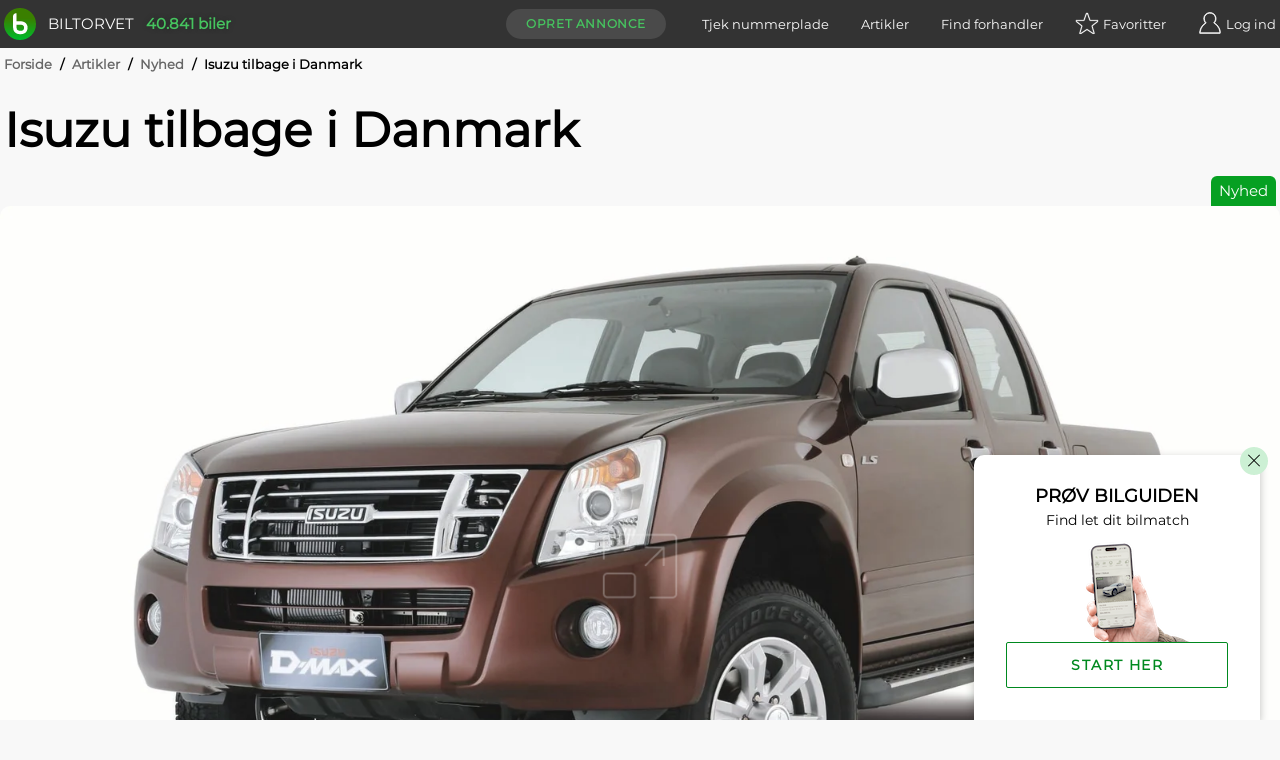

--- FILE ---
content_type: text/css
request_url: https://www.biltorvet.dk/dist/css/10-article-detail.c4799cca.css
body_size: 1962
content:
.article__grid-side{margin:0;width:100%}.article__grid-main,.article__grid-side{flex-grow:1;flex-shrink:1;text-align:left}.article__grid-main{width:auto}.article__grid{box-sizing:border-box;display:flex;flex-direction:column;flex-wrap:nowrap;margin:0}@media (min-width:768px){.article__grid-side{flex-grow:0;flex-shrink:0;margin-top:0;margin-bottom:0;margin-left:0;margin-right:2rem;text-align:left;width:33.333333%}.article__grid{box-sizing:border-box;display:flex;flex-direction:row;flex-wrap:nowrap;margin-bottom:0;margin-top:3rem;width:100%}}@media (min-width:1024px){.article__grid-side{margin-right:3rem;width:25%}}.article-top{display:flex;flex-direction:row;flex-wrap:wrap;justify-content:flex-end;margin-top:1.5rem;margin-bottom:-.5rem}.article-top__title{flex-grow:1;flex-shrink:1;font-weight:600;font-size:1.5rem;line-height:1.25;margin-bottom:1rem;padding:0;text-align:left;width:100%}.article-top__container{flex-grow:0;flex-shrink:0;text-align:right;width:100%}.article-top__type{--tw-bg-opacity:1;background-color:rgba(6,160,34,var(--tw-bg-opacity));border-top-left-radius:.375rem;border-top-right-radius:.375rem;display:inline-block;padding-top:.25rem;padding-bottom:.25rem;padding-left:.5rem;padding-right:.5rem;--tw-text-opacity:1;color:rgba(255,255,255,var(--tw-text-opacity))}.article-top__summary{--tw-bg-opacity:1;background-color:rgba(228,247,232,var(--tw-bg-opacity));border-top-left-radius:10px;font-size:.875rem;line-height:1.25rem;margin:0;padding-top:1rem;padding-right:1rem;padding-bottom:1rem;padding-left:1.5rem;text-align:left;color:#082c0f}@media (min-width:380px){.article-top__container{width:100%}}@media (min-width:640px){.article-top{margin-bottom:-.25rem}.article-top__container{width:75%}.article-top__summary{font-size:.9375rem}}@media (min-width:768px){.article-top .article-top{margin-top:2rem}.article-top__container{width:50%}.article-top__title{font-size:48px}.article-top__summary{font-size:1.125rem}}.article-author{font-size:.875rem;line-height:1.25rem;padding-top:1rem;padding-bottom:1rem;--tw-text-opacity:1;color:rgba(155,155,155,var(--tw-text-opacity))}.article-author__image{border-radius:9999px;float:left;height:5rem;margin:0;margin-bottom:.75rem;width:5rem}.article-author__info-container{margin-left:6rem}.article-author__name{font-weight:600;line-height:1.25rem;line-height:1.25;color:rgba(102,102,102,var(--tw-text-opacity));text-transform:uppercase}.article-author__email,.article-author__name{font-size:.875rem;margin:0;padding:0;--tw-text-opacity:1}.article-author__email{line-height:1.25rem;font-size:.9375rem;margin-top:.25rem;margin-bottom:.25rem;color:rgba(155,155,155,var(--tw-text-opacity))}.article-author__position{font-size:.8125rem;margin:0;padding:0;font-style:italic}.article-author__line{--tw-bg-opacity:1;background-color:rgba(155,155,155,var(--tw-bg-opacity));border-style:none;height:.25rem;margin-left:0;margin-right:0;margin-top:.25rem;margin-bottom:.25rem;padding:0;width:50%}.article-author__date{margin:0;padding:0}@media (min-width:768px){.article-author{padding-top:0;padding-bottom:2rem}.article-author__image{float:none}.article-author__info-container{margin-left:0}.article-author__name{font-size:1rem}.article-author__position{font-size:.9375rem}.article-author__line{margin-top:.75rem;margin-bottom:.75rem}}.article-quote{padding:0;padding-bottom:3rem;width:75%}.article-quote__line{--tw-bg-opacity:1;background-color:rgba(6,160,34,var(--tw-bg-opacity));border-style:none;height:.75rem;margin:0;margin-bottom:2rem;padding:0;width:50%}.article-quote__text{font-weight:600;font-size:1.25rem}.article-list-links{margin-top:2rem;margin-bottom:2rem}.article-list-links__title{font-weight:600;font-size:1.125rem;margin:0;padding:0}.article-list-links__list{list-style-type:none;margin:0;padding:0}.article-list-links__item{--tw-border-opacity:1;border-color:rgba(211,211,211,var(--tw-border-opacity));border-bottom-width:1px;line-height:1;list-style-type:none;margin:0;padding-left:0;padding-right:0;padding-top:1rem;padding-bottom:1rem}.article-list-links__link{font-weight:600;font-size:.8125rem;font-size:.875rem;line-height:1.25rem;line-height:1;--tw-text-opacity:1;color:rgba(0,137,31,var(--tw-text-opacity));-webkit-text-decoration:none;text-decoration:none}.article-text>p{font-size:.9375rem;padding-left:0;padding-right:0;padding-bottom:1.5rem}.article-text>h2,.article-text>h3,.article-text>h4{font-weight:700;font-size:.9375rem}.article-image__image{max-width:100%}.article-image__text{font-size:.6875rem;margin:0;padding-left:0;padding-right:0;padding-top:.25rem;padding-bottom:.75rem;--tw-text-opacity:1;color:rgba(155,155,155,var(--tw-text-opacity))}.article-related-bar{--tw-border-opacity:1;border-color:rgba(229,229,229,var(--tw-border-opacity));border-bottom-width:1px;padding-left:0;padding-right:0;padding-top:1.25rem;padding-bottom:1.25rem}.article-related-bar__text{display:inline;margin:0;padding:0}.article-related-bar__item,.article-related-bar__list{display:inline;list-style-type:none;margin:0;padding:0}.article-related-bar__link{--tw-text-opacity:1;color:rgba(0,137,31,var(--tw-text-opacity));-webkit-text-decoration:none;text-decoration:none}.article-useful{--tw-border-opacity:1;border-color:rgba(229,229,229,var(--tw-border-opacity));border-bottom-width:1px;padding-left:0;padding-right:0;padding-top:1.25rem;padding-bottom:1.25rem}.article-useful__text{margin:0;margin-left:0;padding:0}.article-useful__button,.article-useful__text{display:inline;margin-top:0;margin-bottom:0;margin-right:.25rem;vertical-align:middle}.article-useful__button{--tw-border-opacity:1;border-color:rgba(155,155,155,var(--tw-border-opacity));border-radius:9999px;border-width:1px;height:2rem;margin-left:.25rem;overflow:hidden;text-align:center;color:#0000;width:2rem}.article-useful__button--down,.article-useful__button--up{--tw-border-opacity:1;border-color:rgba(229,229,229,var(--tw-border-opacity))}.article-specs{margin-top:1rem;margin-bottom:1rem}.article-specs table{margin-top:1rem;width:100%;color:#082c0f}.article-specs td{font-size:.9375rem;padding:.5rem}.article-specs td+td{font-weight:600;text-align:right}.article-specs tr{--tw-bg-opacity:1;background-color:rgba(228,247,232,var(--tw-bg-opacity))}.article-specs tr:nth-child(2n){--tw-bg-opacity:1;background-color:rgba(241,250,243,var(--tw-bg-opacity))}.article-pro-con-list{--tw-bg-opacity:1;background-color:rgba(229,229,229,var(--tw-bg-opacity));border-radius:10px;padding-left:1rem;padding-right:1rem;padding-top:1rem}.article-pro-con-list__title{font-weight:600;font-size:1.125rem;margin:0;margin-bottom:1.25rem;padding:0;text-transform:uppercase}.article-pro-con-list__list{list-style-type:none;margin:0;padding:0}.article-pro-con-list__item{box-sizing:border-box;list-style-type:none;padding-bottom:1.25rem;padding-left:4rem;position:relative;min-height:4.25rem}.article-pro-con-list__icon{--tw-bg-opacity:1;background-color:rgba(255,255,255,var(--tw-bg-opacity));border-radius:9999px;display:block;height:3rem;position:absolute;top:0;left:0;text-align:center;width:3rem}.article-pro-con-list__image{display:inline-block;position:relative;top:50%;transform:translateY(-50%);width:29px;height:26px}.article-pro-con-list__image circle,.article-pro-con-list__image path{stroke:currentColor}.article-pro-con-list__image--pro{--tw-text-opacity:1;color:rgba(0,137,31,var(--tw-text-opacity))}.article-pro-con-list__image--con{--tw-text-opacity:1;color:rgba(208,2,27,var(--tw-text-opacity))}.article-pro-con-list__text{font-size:.8125rem;margin:0;padding:0;padding-bottom:.5rem}@media (min-width:768px){.article-pro-con-list__title{font-size:1rem}}@media (min-width:1280px){.article-pro-con-list__title{font-size:1.125rem}}.breadcrumb{display:flex;overflow-x:auto;white-space:nowrap}.breadcrumb__link{--tw-text-opacity:1;color:rgba(102,102,102,var(--tw-text-opacity))}.breadcrumb__slash{padding-left:.5rem;padding-right:.5rem;--tw-text-opacity:1;color:rgba(0,0,0,var(--tw-text-opacity))}.breadcrumb__text{font-weight:600;font-size:.8125rem}

--- FILE ---
content_type: text/css
request_url: https://www.biltorvet.dk/dist/css/1-detail-017397ff.50d2fc3f.css
body_size: 5356
content:
.description{font-size:.875rem;line-height:1.25rem;max-width:768px;position:relative;--tw-text-opacity:1;color:rgba(74,74,74,var(--tw-text-opacity))}@media (min-width:640px){.description{font-size:1rem}}.description__masked{max-height:10rem;overflow:hidden}.description__masked:after{height:5rem;pointer-events:none;position:absolute;bottom:0;left:0;width:100%;z-index:10;content:"";background-image:linear-gradient(180deg,#fff0,#f8f8f8 90%)}.description__unmask-button{margin:auto;width:12rem}@media print{.description{font-size:.6875rem}.description__masked{max-height:100%}.description__masked:after{content:none}.description__unmask-button{display:none}}.annonce .description__unmask-button,.annonce .description__unmask-button:active,.annonce .description__unmask-button:focus{border-style:none;font-weight:700;font-size:1rem;margin:0;padding:0;text-transform:none;width:auto}.annonce .description__unmask-button:before{display:inline-block;content:"+"}.gallery2{margin:auto;overflow:hidden;position:relative;-webkit-user-select:none;user-select:none;line-height:0;max-width:120rem}.gallery2:has(.gallery2__solo--image){display:flex}.gallery2__overlay{height:75%;position:absolute;top:0;width:100%}.gallery2__navigation{cursor:pointer;height:75%;position:absolute;top:0;-webkit-user-select:none;user-select:none;width:20%;z-index:10}.gallery2__navigation--left{left:0}.gallery2__navigation--right{right:0}.gallery2__navigation .arrow{height:3rem;position:absolute;-webkit-user-drag:none;top:55%}.gallery2__navigation .arrow--left{left:0}.gallery2__navigation .arrow--right{right:0}.gallery2--has-actions{margin-top:-4rem}.gallery2__image{--tw-bg-opacity:1;background-color:rgba(229,229,229,var(--tw-bg-opacity));background-size:contain;display:block;aspect-ratio:4/3}.gallery2__solo--video{--tw-bg-opacity:1;background-color:rgba(51,51,51,var(--tw-bg-opacity));margin:auto;max-width:80rem}.gallery2__solo--video .gallery2__solo-container{position:relative;aspect-ratio:4/3}.gallery2__solo--video iframe{height:100%;position:absolute;width:100%}.gallery2__solo--image{border-radius:10px;cursor:pointer;display:flex;align-items:center;justify-content:center;margin:auto;max-height:100%;max-width:80rem;overflow:hidden;aspect-ratio:4/3}.gallery2__solo--image .gallery2__image{width:100%}.gallery2__index-count{font-size:.875rem;line-height:1.25rem;line-height:1;position:absolute;top:.75rem;left:.75rem;--tw-text-opacity:1;color:rgba(255,255,255,var(--tw-text-opacity));text-shadow:1px 1px #333}.gallery2__button-container{height:6rem;position:absolute;top:0;left:50%;-webkit-user-select:none;user-select:none;width:6rem;z-index:10;--tw-translate-x:0;--tw-translate-y:0;--tw-rotate:0;--tw-skew-x:0;--tw-skew-y:0;--tw-scale-x:1;--tw-scale-y:1;transform:translateX(var(--tw-translate-x)) translateY(var(--tw-translate-y)) rotate(var(--tw-rotate)) skewX(var(--tw-skew-x)) skewY(var(--tw-skew-y)) scaleX(var(--tw-scale-x)) scaleY(var(--tw-scale-y));--tw-translate-x:-50%}.gallery2__button-container--video{height:80%;width:60%}.gallery2__button-container--close{top:0;left:0;transform:none}.gallery2__button-container--fullscreen{margin-top:-3rem;top:50%}.gallery2__button:focus,.gallery2__button:hover{opacity:.5;outline:none}.gallery2__button--default{height:100%;width:100%}.gallery2__button--fullscreen{background-position:50%;background-repeat:no-repeat;transition-property:all;transition-duration:.15s;transition-timing-function:cubic-bezier(.4,0,.2,1);transition-duration:.5s;background-image:url(/dist/img/fullscreen.dde1e7ba.svg);background-size:130px;opacity:.1;animation-name:pulse;animation-duration:5s;animation-iteration-count:1;animation-direction:alternate}.gallery2__button--close{--tw-bg-opacity:1;background-color:rgba(255,255,255,var(--tw-bg-opacity));height:3.5rem;position:absolute;top:0;left:0;--tw-shadow:0 4px 6px -1px #0000001a,0 2px 6px -1px #0000004d;box-shadow:var(--tw-ring-offset-shadow,0 0 #0000),var(--tw-ring-shadow,0 0 #0000),var(--tw-shadow);width:3.5rem;z-index:10000000}.gallery2__button--close span.icon--plus{display:block;height:1.25rem;margin-top:0;margin-bottom:0;margin-left:auto;margin-right:auto;width:1.25rem}.gallery2__button--close:hover{opacity:1}.gallery2__button--play{background-color:initial;background-position:50%;background-repeat:no-repeat;cursor:pointer;height:12rem;margin-top:.5rem;opacity:.75;position:absolute;top:50%;left:50%;width:12rem;--tw-translate-x:0;--tw-translate-y:0;--tw-rotate:0;--tw-skew-x:0;--tw-skew-y:0;--tw-scale-x:1;--tw-scale-y:1;transform:translateX(var(--tw-translate-x)) translateY(var(--tw-translate-y)) rotate(var(--tw-rotate)) skewX(var(--tw-skew-x)) skewY(var(--tw-skew-y)) scaleX(var(--tw-scale-x)) scaleY(var(--tw-scale-y));--tw-translate-x:-50%;--tw-translate-y:-50%;background-image:url(/dist/img/play.f559774a.svg);background-size:100%}.gallery2__button--play:hover{opacity:1}.gallery2 .carousel{border-radius:10px;overflow:hidden}.gallery2 .carousel__next,.gallery2 .carousel__prev{background-position:0;background-repeat:no-repeat;height:66.666667%;opacity:0;width:50%;z-index:20;transition-property:all;transition-duration:.15s;transition-timing-function:cubic-bezier(.4,0,.2,1);transition-duration:.5s;filter:invert(1);background-image:url(/dist/img/arrow.a3cafff1.svg);background-size:4rem;opacity:.01}.gallery2 .carousel__prev{--tw-translate-x:0;--tw-translate-y:0;--tw-rotate:0;--tw-skew-x:0;--tw-skew-y:0;--tw-scale-x:1;--tw-scale-y:1;transform:translateX(var(--tw-translate-x)) translateY(var(--tw-translate-y)) rotate(var(--tw-rotate)) skewX(var(--tw-skew-x)) skewY(var(--tw-skew-y)) scaleX(var(--tw-scale-x)) scaleY(var(--tw-scale-y));--tw-rotate:180deg;--tw-translate-x:-50%;--tw-translate-y:-50%}.gallery2 .carousel__slide{display:flex;position:relative}.gallery2 .carousel__slide>.carousel__item{opacity:.5}.gallery2 .carousel__slide--visible>.carousel__item{background-color:initial;opacity:1}.gallery2 .carousel__slide--visible>.carousel__item:after{display:none}.gallery2 .iframe-container{height:100%;position:relative;width:100%;aspect-ratio:4/3}.gallery2 .iframe-container iframe{--tw-bg-opacity:1;background-color:rgba(51,51,51,var(--tw-bg-opacity));height:100%;position:absolute;width:100%}@media (min-width:640px){.gallery2__navigation,.gallery2__overlay{height:80%}}@media (min-width:768px){.gallery2__solo--video{padding-bottom:1.5rem}}@media (min-width:1024px){.gallery2 .carousel__next:hover,.gallery2 .carousel__prev:hover{opacity:.5}.gallery2__index-count{left:0;padding-left:1rem}.gallery2__button--play{margin-top:3rem}}@media print{.gallery2{min-height:10rem}.gallery2__solo--image{display:block;margin-left:0;margin-right:0}.gallery2 img{height:auto;margin-left:0;margin-right:0;margin-top:2rem}}body.isGalleryFullscreen .gallery2{--tw-bg-opacity:1;background-color:rgba(0,0,0,var(--tw-bg-opacity));height:100vh;margin:0;max-width:100%;position:fixed;top:0;right:0;bottom:0;left:0;z-index:1000000}body.isGalleryFullscreen .gallery2 .carousel{max-height:100vh}body.isGalleryFullscreen .gallery2 .carousel__next,body.isGalleryFullscreen .gallery2 .carousel__prev{height:33.333333%;width:33.333333%}body.isGalleryFullscreen .gallery2 .carousel__slide--active{padding-left:0;width:100vw!important;height:100vh!important}body.isGalleryFullscreen .gallery2 .iframe-container iframe,body.isGalleryFullscreen .gallery2__image{background-position:50%;background-repeat:no-repeat;background-size:contain;margin:auto;max-height:100%;padding-top:0;padding-bottom:0}body.isGalleryFullscreen .gallery2 .iframe-container iframe{height:100%}body.isGalleryFullscreen .gallery2__index-count{padding-left:1rem;top:1rem;left:3.5rem;bottom:auto}@media (min-width:1024px){body.isGalleryFullscreen .gallery2 .carousel__next,body.isGalleryFullscreen .gallery2 .carousel__prev{background-position:50%}body.isGalleryFullscreen .gallery2 .carousel__next:hover,body.isGalleryFullscreen .gallery2 .carousel__prev:hover{opacity:1}body.isGalleryFullscreen .gallery2 .carousel__next,body.isGalleryFullscreen .gallery2 .carousel__prev{width:40%}}.gallery-container-article-section .gallery2__image,.gallery-container-article-section .gallery2__solo--video .gallery2__solo-container{aspect-ratio:16/9}.gallery{margin:auto;overflow:hidden;position:relative;-webkit-user-select:none;user-select:none;line-height:0;max-width:120rem}.gallery:has(.gallery__solo--image){display:flex}.gallery__overlay{height:80%;position:absolute;top:0;width:100%}.gallery__navigation{cursor:pointer;height:75%;position:absolute;top:0;-webkit-user-select:none;user-select:none;width:20%;z-index:10}.gallery__navigation--left{left:0}.gallery__navigation--right{right:0}.gallery__navigation .arrow{height:4rem;position:absolute;-webkit-user-drag:none;top:60%}.gallery--has-actions{margin-top:-4rem}.gallery__image{background-size:contain;display:block;aspect-ratio:4/3}.gallery__solo--video{--tw-bg-opacity:1;background-color:rgba(51,51,51,var(--tw-bg-opacity));margin:auto;max-width:80rem}.gallery__solo--video .gallery__solo-container{position:relative;aspect-ratio:4/3}.gallery__solo--video iframe{height:100%;position:absolute;width:100%}.gallery__solo--image{border-radius:10px;cursor:pointer;display:flex;align-items:center;justify-content:center;margin:auto;max-height:100%;max-width:80rem;overflow:hidden}.gallery__solo--image .gallery__image{width:100%}.gallery__index-count{font-size:.875rem;line-height:1.25rem;line-height:1;position:absolute;top:.75rem;left:.75rem;--tw-text-opacity:1;color:rgba(255,255,255,var(--tw-text-opacity));text-shadow:1px 1px #333}.gallery__button-container{height:6rem;position:absolute;top:0;left:50%;-webkit-user-select:none;user-select:none;width:6rem;z-index:10;--tw-translate-x:0;--tw-translate-y:0;--tw-rotate:0;--tw-skew-x:0;--tw-skew-y:0;--tw-scale-x:1;--tw-scale-y:1;transform:translateX(var(--tw-translate-x)) translateY(var(--tw-translate-y)) rotate(var(--tw-rotate)) skewX(var(--tw-skew-x)) skewY(var(--tw-skew-y)) scaleX(var(--tw-scale-x)) scaleY(var(--tw-scale-y));--tw-translate-x:-50%}.gallery__button-container--video{height:80%;width:60%}.gallery__button-container--close{top:0;left:0;transform:none}.gallery__button-container--fullscreen{margin-top:-3rem;top:50%}.gallery__button:focus,.gallery__button:hover{opacity:.5;outline:none}.gallery__button--default{height:100%;width:100%}.gallery__button--fullscreen{background-position:50%;background-repeat:no-repeat;transition-property:all;transition-duration:.15s;transition-timing-function:cubic-bezier(.4,0,.2,1);transition-duration:.5s;background-image:url(/dist/img/fullscreen.dde1e7ba.svg);background-size:130px;opacity:.1;animation-name:pulse;animation-duration:5s;animation-iteration-count:1;animation-direction:alternate}@keyframes pulse{0%{transform:scale(1);opacity:.1}50%{transform:scale(.85);opacity:.5}to{transform:scale(1);opacity:.1}}.gallery__button--close{--tw-bg-opacity:1;background-color:rgba(255,255,255,var(--tw-bg-opacity));height:3.5rem;position:absolute;top:0;left:0;--tw-shadow:0 4px 6px -1px #0000001a,0 2px 6px -1px #0000004d;box-shadow:var(--tw-ring-offset-shadow,0 0 #0000),var(--tw-ring-shadow,0 0 #0000),var(--tw-shadow);width:3.5rem;z-index:10000000}.gallery__button--close span.icon--plus{display:block;height:1.25rem;margin-top:0;margin-bottom:0;margin-left:auto;margin-right:auto;width:1.25rem}.gallery__button--close:hover{opacity:1}.gallery__button--play{background-color:initial;background-position:50%;background-repeat:no-repeat;cursor:pointer;height:12rem;margin-top:.5rem;opacity:.75;position:absolute;top:50%;left:50%;width:12rem;--tw-translate-x:0;--tw-translate-y:0;--tw-rotate:0;--tw-skew-x:0;--tw-skew-y:0;--tw-scale-x:1;--tw-scale-y:1;transform:translateX(var(--tw-translate-x)) translateY(var(--tw-translate-y)) rotate(var(--tw-rotate)) skewX(var(--tw-skew-x)) skewY(var(--tw-skew-y)) scaleX(var(--tw-scale-x)) scaleY(var(--tw-scale-y));--tw-translate-x:-50%;--tw-translate-y:-50%;background-image:url(/dist/img/play.f559774a.svg);background-size:100%}.gallery__button--play:hover{opacity:1}.gallery .carousel{border-radius:10px;overflow:hidden}.gallery .carousel__next,.gallery .carousel__prev{background-position:0;background-repeat:no-repeat;height:66.666667%;opacity:0;width:50%;z-index:20;transition-property:all;transition-duration:.15s;transition-timing-function:cubic-bezier(.4,0,.2,1);transition-duration:.5s;filter:invert(1);background-image:url(/dist/img/arrow.a3cafff1.svg);background-size:4rem;opacity:.01}.gallery .carousel__prev{--tw-translate-x:0;--tw-translate-y:0;--tw-rotate:0;--tw-skew-x:0;--tw-skew-y:0;--tw-scale-x:1;--tw-scale-y:1;transform:translateX(var(--tw-translate-x)) translateY(var(--tw-translate-y)) rotate(var(--tw-rotate)) skewX(var(--tw-skew-x)) skewY(var(--tw-skew-y)) scaleX(var(--tw-scale-x)) scaleY(var(--tw-scale-y));--tw-rotate:180deg;--tw-translate-x:-50%;--tw-translate-y:-50%}.gallery .carousel__slide{display:flex;position:relative;padding-left:2px}.gallery .carousel__slide>.carousel__item{opacity:.5}.gallery .carousel__slide--visible>.carousel__item{opacity:1}.gallery .carousel__slide--visible>.carousel__item:after{display:none}.gallery .iframe-container{position:relative;width:100%;aspect-ratio:4/3}.gallery .iframe-container iframe{--tw-bg-opacity:1;background-color:rgba(51,51,51,var(--tw-bg-opacity));height:100%;position:absolute;width:100%}@media (min-width:768px){.gallery__solo--video{padding-bottom:1.5rem}}@media (min-width:1024px){.gallery .carousel__next:hover,.gallery .carousel__prev:hover{opacity:.5}.gallery .arrow--left{right:0}.gallery__index-count{left:10%;padding-left:1rem}.gallery__button-container--video{width:80%}.gallery__navigation{width:10%}.gallery__overlay{height:90%}.gallery__button--play{margin-top:3rem}}@media (min-width:1280px){.gallery__index-count{left:16.66667%}.gallery__button-container--video{width:66.66667%}.gallery__navigation{width:16.66667%}}@media (min-width:1500px){.gallery__index-count{left:19.69697%}.gallery__button-container--video{width:60.60606%}.gallery__navigation{width:19.69697%}}@media (min-width:1920px){.gallery__index-count{left:22.22222%}.gallery__button-container--video{width:55.55556%}.gallery__navigation{width:25%;width:22.22222%}}@media print{.gallery{min-height:10rem}.gallery__solo--image{display:block;margin-left:0;margin-right:0}.gallery img{height:auto;margin-left:0;margin-right:0;margin-top:7rem;width:58.333333%}}body.isGalleryFullscreen{overflow:hidden}body.isGalleryFullscreen .gallery{--tw-bg-opacity:1;background-color:rgba(0,0,0,var(--tw-bg-opacity));height:100vh;margin:0;max-width:100%;position:fixed;top:0;right:0;bottom:0;left:0;z-index:1000000}body.isGalleryFullscreen .gallery .carousel{max-height:100vh}body.isGalleryFullscreen .gallery .carousel__next,body.isGalleryFullscreen .gallery .carousel__prev{height:33.333333%;width:33.333333%}body.isGalleryFullscreen .gallery .carousel__slide--active{padding-left:0;width:100vw!important;height:100vh!important}body.isGalleryFullscreen .gallery .iframe-container iframe,body.isGalleryFullscreen .gallery__image{background-position:50%;background-repeat:no-repeat;background-size:contain;margin:auto;max-height:100%;padding-top:0;padding-bottom:0}body.isGalleryFullscreen .gallery .iframe-container iframe{height:100%}body.isGalleryFullscreen .gallery__index-count{padding-left:1rem;top:1rem;left:3.5rem;bottom:auto}body.isGalleryFullscreen .gallery .arrow--right{right:0}@media (min-width:1024px){body.isGalleryFullscreen .gallery .carousel__next,body.isGalleryFullscreen .gallery .carousel__prev{background-position:50%}body.isGalleryFullscreen .gallery .carousel__next:hover,body.isGalleryFullscreen .gallery .carousel__prev:hover{opacity:1}body.isGalleryFullscreen .gallery .carousel__next,body.isGalleryFullscreen .gallery .carousel__prev{width:40%}body.isGalleryFullscreen .gallery .arrow--left{left:0}}.gallery-container-article-section .iframe-container{height:100%;width:100%;aspect-ratio:16/9}.gallery-container-article-section .gallery__image,.gallery-container-article-section .gallery__solo--video .gallery__solo-container{aspect-ratio:16/9}.exchange-price{cursor:pointer;--tw-text-opacity:1;color:rgba(0,137,31,var(--tw-text-opacity));-webkit-text-decoration:underline;text-decoration:underline}:root{--carousel-color-primary:#666;--carousel-color-secondary:#222;--carousel-color-white:#fff;--carousel-nav-width:30px}.carousel{position:relative}.carousel,.carousel *{box-sizing:border-box}.carousel:focus{outline:none}.carousel__track{display:flex;margin:0;padding:0;position:relative}.carousel__viewport{overflow:hidden}.carousel__pagination{display:flex;justify-content:center;list-style:none}.carousel__pagination-button{margin:5px;width:10px;height:5px;border:0;cursor:pointer;background-color:var(--carousel-color-secondary)}.carousel__pagination-button--active{background-color:var(--carousel-color-primary)}.carousel__slide{scroll-snap-stop:auto;flex-shrink:0;margin:0;position:relative;display:flex;justify-content:center;align-items:center}.carousel__icon{width:1.2em;height:1.2em;fill:currentColor}.carousel__next,.carousel__prev{font-size:0;line-height:0;top:50%;display:block;position:absolute;cursor:pointer;border:none}.carousel__prev{left:2rem;transform:translate(-50%,-50%)}.carousel__next{right:2rem;transform:translate(50%,-50%)}.carousel__next:focus,.carousel__next:hover,.carousel__prev:focus,.carousel__prev:hover{outline:none}.dialog-container__content li,.dialog-container__content p,.dialog-container__content ul{all:revert}.santander-slider{margin-top:.5rem;margin-bottom:.5rem}.santander-slider__panel{display:flex;justify-content:space-between}.santander-slider__title{font-size:.8125rem}.santander-slider__value{font-size:.6875rem}.contact-form .checkbox{height:1.5rem;--tw-text-opacity:1;color:rgba(51,51,51,var(--tw-text-opacity))}.contact-form .checkbox .input-visual{margin-right:.75rem}.contact-form__header{font-size:.9375rem;padding-bottom:1.25rem;position:relative;text-align:center;text-transform:uppercase}.contact-form__company-info{font-size:.9375rem;margin-bottom:1.5rem;--tw-text-opacity:1;color:rgba(51,51,51,var(--tw-text-opacity))}.contact-form__push-bottom{margin-bottom:1.25rem}.contact-form__push-bottom--light{margin-bottom:1rem}.contact-form__description{min-height:5.5rem}.contact-form__button-container{display:flex}.contact-form__button-container .button:first-of-type{margin-right:.25rem}.contact-form__button-container .button:last-of-type{margin-left:.25rem}.contact-form input,.contact-form textarea,.contact-form__header{--tw-text-opacity:1;color:rgba(51,51,51,var(--tw-text-opacity))}.contact-form__recaptcha{margin-bottom:.5rem}@media (min-width:768px){.contact-form__header{font-size:1.125rem}.contact-form__button-container{display:flex;justify-content:flex-end}.contact-form__button-container .button{width:16rem}}@media (min-width:1024px){.contact-form__header{font-size:1.375rem}}@media (min-width:1280px){.contact-form__header{font-size:1.5rem}}.lendo-slider{margin-top:.5rem;margin-bottom:.5rem}.lendo-slider__panel{display:flex;justify-content:space-between}.lendo-slider__title{font-size:.8125rem}.lendo-slider__value{font-size:.6875rem}.vue-slider-rail{--tw-bg-opacity:1;background-color:rgba(204,204,204,var(--tw-bg-opacity));height:.25rem}.vue-slider-process{--tw-bg-opacity:1;background-color:rgba(6,160,34,var(--tw-bg-opacity))}.vue-slider-dot{--tw-bg-opacity:1;background-color:rgba(255,255,255,var(--tw-bg-opacity));border-radius:9999px;cursor:pointer;box-shadow:0 2px 4px 0 #00000059}.vue-slider-dot-tooltip{display:none}.finance-santander{position:relative;container-type:inline-size}.finance-santander__finance-title{font-size:.9375rem}.finance-santander__inner{display:flex;flex-direction:column}.finance-santander__inner-child{--tw-bg-opacity:1;background-color:rgba(255,255,255,var(--tw-bg-opacity));padding:1rem;width:auto}.finance-santander__duty-text{font-size:.625rem;margin-top:.75rem;margin-bottom:.75rem}.finance-santander__duty-text span{font-size:inherit}.finance-santander__details{font-size:.8125rem}.finance-santander__details span{font-size:inherit}.finance-santander__details-table{line-height:1.5rem;padding-bottom:1rem}.finance-santander__details-table .table-flex__type{width:66.666667%}.finance-santander__details-table .table-flex__definition{width:33.333333%}.finance-santander__details-title{--tw-bg-opacity:1;background-color:rgba(74,74,74,var(--tw-bg-opacity));font-size:1rem;margin-bottom:1rem;padding-top:.75rem;padding-bottom:.75rem;text-align:center;--tw-text-opacity:1;color:rgba(255,255,255,var(--tw-text-opacity))}.finance-santander__details-title--hide-large{display:none}.finance-santander__button{float:right;width:50%}@container (min-width: 700px){.finance-santander__details-title{display:none}.finance-santander__details-title--hide-large{display:block}.finance-santander__inner{flex-direction:row}.finance-santander__inner-child{margin-left:.5rem}.finance-santander__inner-child:first-child{margin-left:0;margin-right:.5rem}.finance-santander__inner-child--large{width:58.333333%}.finance-santander__inner-child--small{width:41.666667%}}.gallery-actions__actions-container{display:flex;flex-direction:row-reverse;height:4rem;padding-left:0;padding-right:0;padding-top:.5rem;padding-bottom:.5rem;position:relative;z-index:30}.gallery-actions__actions-container.multiple-image-gallery-container{max-width:120rem}.gallery-actions__actions-panel{display:flex}.gallery-actions__actions-panel.multiple-image-gallery{padding-right:8.25688%}.gallery-actions__actions-panel .button{--tw-bg-opacity:1;background-color:rgba(255,255,255,var(--tw-bg-opacity));background-position:50%;background-repeat:no-repeat;border-radius:9999px;border-width:0;height:2.5rem;margin-top:0;margin-bottom:0;margin-right:.5rem;outline:2px solid #0000;outline-offset:2px;padding:0;--tw-text-opacity:1;color:rgba(74,74,74,var(--tw-text-opacity));width:2.5rem}.gallery-actions__actions-panel--icon{height:100%;padding:.5rem;width:100%}.gallery-actions__actions-panel--share-button img{padding:.25rem}.gallery-actions__actions-panel--print-button{display:none}.gallery-actions__actions-panel--print-button img{padding:7px}@media (min-width:768px){.gallery-actions__actions-panel--print-button{display:block}}@media (min-width:1024px){.gallery-actions__actions-panel.multiple-image-gallery{padding-right:10%}}@media (min-width:1280px){.gallery-actions__actions-panel.multiple-image-gallery{padding-right:calc(16.66667% + .25rem)}.gallery-actions__actions-panel .button{height:2.5rem;width:2.5rem}}@media (min-width:1500px){.gallery-actions__actions-panel.multiple-image-gallery{padding-right:19.69697%}}@media (min-width:1920px){.gallery-actions__actions-panel.multiple-image-gallery{padding-right:22.22222%}}.finance-lendo{position:relative;container-type:inline-size}.finance-lendo__vertical-spacer{padding-top:1rem}.finance-lendo__inner{display:flex;flex-direction:column;padding:1rem}.finance-lendo__logo{width:6rem}.finance-lendo__details{font-size:.8125rem}.finance-lendo__details span{font-size:inherit}.finance-lendo__details-table{line-height:1.5rem;padding-bottom:1rem}.finance-lendo__details-table .table-flex__type{width:66.666667%}.finance-lendo__details-table .table-flex__definition{width:33.333333%}.finance-lendo__details-title{--tw-bg-opacity:1;background-color:rgba(74,74,74,var(--tw-bg-opacity));font-size:1rem;margin-bottom:1rem;padding-top:.75rem;padding-bottom:.75rem;text-align:center;--tw-text-opacity:1;color:rgba(255,255,255,var(--tw-text-opacity))}.finance-lendo__details-title--hide-large{display:none}.finance-lendo__button{float:right;width:auto}@container (min-width: 700px){.finance-lendo__details-title{display:none}.finance-lendo__details-title--hide-large{display:block}.finance-lendo__inner{flex-direction:row}.finance-lendo__inner-child{margin-left:1rem}.finance-lendo__inner-child:first-child{margin-left:0;margin-right:1rem}.finance-lendo__inner-child--large{width:58.333333%}.finance-lendo__inner-child--small{width:41.666667%}}

--- FILE ---
content_type: text/css
request_url: https://www.biltorvet.dk/dist/css/1-detail-a87a1724.fa5f5a06.css
body_size: 12594
content:
.ad__content-container{padding-top:2.5rem}.ad__content__banner-ad{margin-bottom:2.5rem}.ad__content-outer-container,.ad__gallery-container,.ad__general-info-container,.ad__highlight-box-container{grid-column:span 3}.ad__general-info-container{grid-row-start:2}.ad__highlight-box-container{grid-row-start:3}.ad__content-spacing{padding-bottom:3rem}.ad__contact-section-header,.ad__description-header{font-weight:600;font-size:1rem;padding-bottom:.5rem;--tw-text-opacity:1;color:rgba(51,51,51,var(--tw-text-opacity))}.ad__description-text--expanded{max-height:100%;padding-bottom:1rem}.ad__general-info__banner-ad{display:none}.ad__general-info{display:flex;flex-direction:column}.ad__general-info .ad-call-to-actions__contact-button,.ad__general-info .ad-call-to-actions__exchange-price-widget{display:none}@media (min-width:640px){.ad__contact-section-header,.ad__description-header{font-size:1.125rem}.ad__contact-container--low-res{display:none}}@media (min-width:768px){.ad__general-info{position:relative}.ad__contact-section-header,.ad__description-header{font-size:1.375rem}}@media (min-width:1024px){.ad__general-info-container{grid-column-start:3;grid-row-start:1;grid-row-end:4;min-width:400px}.ad__highlight-box-container{grid-row-start:2;grid-column:span 2}.ad__content-outer-container,.ad__gallery-container{grid-column:span 2}.ad__content__banner-ad{display:none}.ad__gallery{min-height:65px;position:relative}.ad__general-info__banner-ad,.ad__general-info__content{display:flex;flex-direction:column}.ad__general-info__content{--tw-bg-opacity:1;background-color:rgba(255,255,255,var(--tw-bg-opacity));border-radius:10px;padding-top:.5rem;padding-bottom:.5rem;padding-left:1.5rem;padding-right:1.5rem;--tw-shadow:0 2px 3px 0 #00000014;box-shadow:var(--tw-ring-offset-shadow,0 0 #0000),var(--tw-ring-shadow,0 0 #0000),var(--tw-shadow)}.ad__general-info{display:grid;position:sticky;top:6rem;gap:2rem}.ad__general-info .ad-call-to-actions__contact-button,.ad__general-info .ad-call-to-actions__exchange-price-widget{display:block}.ad__contact-section-header,.ad__description-header{font-size:1.5rem}}@media print{.ad__gallery-container{grid-column:1/2;grid-row:1/2}.ad__highlight-box-container{grid-row:2/3;grid-column:1/2}.ad__content-outer-container{grid-row:3/4;grid-column:1/span 2}.ad__general-info-container{grid-column:2/3;grid-row:1/span 2}.ad__description-header{font-weight:600;margin-bottom:0;padding-bottom:0;text-align:left}.ad__contact-section-header{display:none}.ad__content-container{margin-top:-2rem;padding:0}.ad__content-spacing{padding-bottom:0;padding-top:2rem}.ad__general-info{margin:0;padding:0;--tw-shadow:0 0 #0000;box-shadow:var(--tw-ring-offset-shadow,0 0 #0000),var(--tw-ring-shadow,0 0 #0000),var(--tw-shadow)}}#footer__company-info-phone{display:none}.annonce{display:grid;column-gap:2rem;grid-template-columns:repeat(3,1fr)}@media print{.annonce{display:grid!important;grid-template-columns:repeat(2,50%)!important;grid-column-gap:10pt}}.widget-ev-data{padding:15px}.autoit-evsavings:focus,.widget-ev-data:focus,.widget-ev-savings:focus{outline:2px solid #0000;outline-offset:2px}.ad-call-to-actions{display:grid;gap:1rem}.ad-call-to-actions__double-container{display:flex;flex-grow:1;column-gap:1rem}.ad-call-to-actions .exchange-price{cursor:pointer;--tw-text-opacity:1;color:rgba(0,0,0,var(--tw-text-opacity));-webkit-text-decoration:none;text-decoration:none}.ad-call-to-actions__online-sales-widget{--tw-bg-opacity:1;background-color:rgba(6,160,34,var(--tw-bg-opacity));--tw-border-opacity:1;border-color:rgba(6,160,34,var(--tw-border-opacity));--tw-shadow:0 4px 6px -1px #0000001a,0 2px 6px -1px #0000004d;box-shadow:var(--tw-ring-offset-shadow,0 0 #0000),var(--tw-ring-shadow,0 0 #0000),var(--tw-shadow);--tw-text-opacity:1;color:rgba(255,255,255,var(--tw-text-opacity))}.ad-call-to-actions .button{border-radius:.25rem;font-weight:600;letter-spacing:.05em}@media (min-width:1024px){.ad-call-to-actions__online-sales-widget{--tw-bg-opacity:1;background-color:rgba(245,245,245,var(--tw-bg-opacity));border-style:none;--tw-shadow:0 0 #0000;box-shadow:var(--tw-ring-offset-shadow,0 0 #0000),var(--tw-ring-shadow,0 0 #0000),var(--tw-shadow);--tw-text-opacity:1;color:rgba(0,0,0,var(--tw-text-opacity))}.ad-call-to-actions__online-sales-widget:hover{--tw-bg-opacity:1;background-color:rgba(229,229,229,var(--tw-bg-opacity));--tw-text-opacity:1;color:rgba(0,0,0,var(--tw-text-opacity))}}.ad-price{font-size:.8125rem;--tw-text-opacity:1;color:rgba(51,51,51,var(--tw-text-opacity));width:100%}.ad-price .ad-price__text-link{margin-top:.5rem;margin-bottom:1rem}.ad-price--show-header{display:block;position:relative}.ad-price__price{font-weight:700;font-size:1.5rem;line-height:1;--tw-text-opacity:1;color:rgba(0,0,0,var(--tw-text-opacity))}.ad-price__old-price{font-size:1rem;--tw-text-opacity:1;color:rgba(204,204,204,var(--tw-text-opacity));-webkit-text-decoration:line-through;text-decoration:line-through}.ad-price__row{display:flex;justify-content:space-between}.ad-price__row--container{padding-top:.75rem;padding-bottom:.75rem}.ad-price__row-main{align-items:flex-end;--tw-text-opacity:1;color:rgba(128,128,128,var(--tw-text-opacity))}.ad-price__container{--tw-border-opacity:1;border-color:rgba(211,211,211,var(--tw-border-opacity));border-bottom-width:1px;cursor:auto;position:relative}.ad-price__container:last-child{border-style:none}.ad-price__link--light{background-color:rgba(255,255,255,var(--tw-bg-opacity))}.ad-price__link--light,.ad-price__link--light-gray{--tw-bg-opacity:1;--tw-text-opacity:1;color:rgba(51,51,51,var(--tw-text-opacity))}.ad-price__link--light-gray{background-color:rgba(245,245,245,var(--tw-bg-opacity))}.ad-price__link--green{--tw-bg-opacity:1;background-color:rgba(6,160,34,var(--tw-bg-opacity));height:3rem;--tw-text-opacity:1;color:rgba(255,255,255,var(--tw-text-opacity))}.ad-price__link--white-green{--tw-bg-opacity:1;background-color:rgba(255,255,255,var(--tw-bg-opacity));--tw-border-opacity:1;border-color:rgba(6,160,34,var(--tw-border-opacity));border-width:1px;--tw-text-opacity:1;color:rgba(0,137,31,var(--tw-text-opacity))}.ad-price__link--dark{--tw-bg-opacity:1;background-color:rgba(74,74,74,var(--tw-bg-opacity))}.ad-price__link--collapsed{border-width:0;flex-direction:column-reverse;height:0;margin:0;overflow:hidden;padding:0;width:0}.ad-price__link-inner-container--text-links{justify-content:space-between}.ad-price__text-link{cursor:pointer;--tw-text-opacity:1;color:rgba(0,137,31,var(--tw-text-opacity));-webkit-text-decoration:underline;text-decoration:underline}@media (min-width:640px){.ad-price__link--collapsed{padding:0}}@media (min-width:768px){.ad-price__row--container{padding-top:.5rem}}@media print{.ad-price{--tw-text-opacity:1;color:rgba(51,51,51,var(--tw-text-opacity))}.ad-price__price,.ad-price__row-main{font-size:.9375rem}.ad-price__old-price{font-size:.8125rem}.ad-price__text-link{display:none}}.ad-variant{z-index:10}.ad-variant__container{width:100%}@media (min-width:768px){.ad-variant__container{margin-bottom:1rem}}.ad-variant__text{line-height:1.25;--tw-text-opacity:1;color:rgba(102,102,102,var(--tw-text-opacity))}.ad-variant__text-sold span{--tw-bg-opacity:1;background-color:rgba(74,74,74,var(--tw-bg-opacity));display:inline-block;font-size:.875rem;line-height:1.25rem;margin-top:1rem;padding-left:1rem;padding-right:1rem;--tw-shadow:0 4px 6px -1px #0000001a,0 2px 6px -1px #0000004d;box-shadow:var(--tw-ring-offset-shadow,0 0 #0000),var(--tw-ring-shadow,0 0 #0000),var(--tw-shadow);--tw-text-opacity:1;color:rgba(255,255,255,var(--tw-text-opacity));text-transform:uppercase}.ad-variant__text--container,.ad-variant__text-sold span{padding-top:.5rem;padding-bottom:.5rem}.ad-variant__text--sm{font-size:.6875rem}.ad-variant__text--md{font-size:1rem}.ad-variant__text--lg{font-size:1.375rem;padding-bottom:.5rem;padding-top:1rem}@media (min-width:768px){.ad-variant__text--lg{font-size:1.875rem}}@media (min-width:1024px){.ad-variant__text--lg{padding-top:0}}.ad-variant__text--bold{font-weight:700;--tw-text-opacity:1;color:rgba(51,51,51,var(--tw-text-opacity))}@media (min-width:640px){.ad-variant__container{display:flex;position:relative}.ad-variant__text--container{padding-right:2rem}}@media (min-width:768px){.ad-variant__container{display:block}.ad-variant__text--container{padding-right:0;width:100%}}@media (min-width:1280px){.ad-variant__container--outer{margin:auto;position:relative}}@media print{.ad-variant__container{margin:0;padding:0}.ad-variant__text--lg{font-size:1.875rem;line-height:1;margin-top:0;padding-top:0;padding-bottom:.5rem;vertical-align:top}}.contact__trigger-label{display:flex;align-items:center;height:100%;width:100%}.contact__phone{font-size:1rem}.contact__phone span{font-weight:400}.contact__phone--anchor,.contact__phone--trigger-content{display:none}.contact__phone--content-shown~.contact__phone--anchor{display:block;height:100%;position:absolute;width:100%;text-indent:-100vw}.contact__phone--radio{display:none}.contact__phone--radio:checked~.contact__phone{display:block}.contact__phone--radio:checked~.contact__phone--anchor{display:block;height:100%;position:absolute;width:100%;text-indent:-100vw}.contact__phone--radio:checked~.contact__phone--trigger{display:none}.contact__icon{background-repeat:no-repeat;background-size:contain;height:1.5rem;width:1.5rem}.contact__icon--phone{background-image:url(/dist/img/mobile-green.097548d4.svg);height:22px}.contact__icon--location-pin{background-image:url(/dist/img/location-green.3d55792c.svg);width:1rem}.contact__icon--dealer-site-ad{background-image:url(/dist/img/web-ad-green.bf44a6a4.svg);width:1.5rem}.contact__icon--dealer-site{background-image:url(/dist/img/web-green.77338f9c.svg)}.contact__icon--dealer-ads{background-image:url(/dist/img/ads-green.6d5c04ca.svg)}.contact__card--location{grid-column-end:span 2}.contact__card--phone{grid-area:middle-right;position:relative}.contact__card--dealer-ads,.contact__card--dealer-site{line-height:1.2;grid-column-end:span 2}.contact__card--location-pin{grid-area:middle-left}.contact__card--dealer-site-ad{grid-column-end:span 2}.contact__content-container{display:flex;align-items:center;gap:.5rem}.contact .contact-phone__phone,.contact__text>span{display:block;font-size:.8125rem}.contact__card--location .contact__text span:first-child{font-size:1rem}.contact__card--location-pin .contact__text span{font-weight:700;--tw-text-opacity:1;color:rgba(6,160,34,var(--tw-text-opacity))}@media (min-width:640px){.contact__container{grid-template-columns:50% 50%}.contact__card--location{grid-column-end:span 1;grid-row-end:span 2}.contact__card--phone{grid-area:bottom-right}.contact__card--dealer-site{line-height:1.2;grid-column-end:span 1;grid-area:top-right}.contact__card--dealer-ads{line-height:1.2;grid-column-end:span 1;grid-area:middle-right}.contact__card--location-pin{grid-area:bottom-left}}@media (min-width:1024px){.contact__card--location{grid-row-end:span 2}}@media print{.contact__card--location{border-style:none;padding:0}}.ad__general-info .contact{--tw-bg-opacity:1;background-color:rgba(255,255,255,var(--tw-bg-opacity));border-top-left-radius:10px;border-top-right-radius:10px;margin-top:1.5rem;padding:1rem;padding-bottom:0;box-shadow:3px -5px 10px -2px #00000014}.ad__general-info .contact__card--dealer-ads,.ad__general-info .contact__card--dealer-site,.ad__general-info .contact__card--dealer-site-ad,.ad__general-info .contact__card--location-pin,.ad__general-info .contact__card--phone{display:none}.ad__general-info .contact__card--location{--tw-border-opacity:1;border-color:rgba(229,229,229,var(--tw-border-opacity));border-bottom-width:1px;padding-bottom:.75rem}.ad__general-info .contact__card--location .contact__text span:not(:first-child){display:inline-block}.ad__general-info .contact__card--location .contact__text span:not(:last-child):not(:first-child):after{content:", ";display:inline-block;width:5px}@media (min-width:1024px){.ad__general-info .contact{background-color:initial;border-radius:0;margin-top:0;padding-left:0;padding-right:0;padding-top:1.5rem;padding-bottom:1.5rem;--tw-shadow:0 0 #0000;box-shadow:var(--tw-ring-offset-shadow,0 0 #0000),var(--tw-ring-shadow,0 0 #0000),var(--tw-shadow)}.ad__general-info .contact__card--phone{display:block;margin-top:.75rem}.ad__general-info .contact__card--location{border-style:none;padding-bottom:0}}@media print{.ad__general-info .contact{padding:0;--tw-shadow:0 0 #0000;box-shadow:var(--tw-ring-offset-shadow,0 0 #0000),var(--tw-ring-shadow,0 0 #0000),var(--tw-shadow)}.ad__general-info .contact__card--phone{display:block}}.ad__content-outer-container .contact__container{display:grid;padding-top:0;padding-bottom:0;row-gap:1rem;grid-template-areas:"top-left top-right" "middle-left middle-right" "bottom-left bottom-right"}@media print{.ad__content-outer-container .contact{display:none}}.contact-general-info{--tw-bg-opacity:1;background-color:rgba(255,255,255,var(--tw-bg-opacity));border-top-left-radius:10px;border-top-right-radius:10px;margin-top:1.5rem;padding:1rem;padding-bottom:0;box-shadow:3px -5px 10px -2px #00000014}.contact-general-info__card--location{--tw-border-opacity:1;border-color:rgba(229,229,229,var(--tw-border-opacity));border-bottom-width:1px;padding-bottom:.75rem}.contact-general-info__card--location .contact-general-info__text span{font-size:.8125rem}.contact-general-info__card--location .contact-general-info__text span:first-child{font-size:1rem}.contact-general-info__card--location .contact-general-info__text span:not(:first-child){display:inline-block}.contact-general-info__card--location .contact-general-info__text span:not(:last-child):not(:first-child){margin-right:.25rem}.contact-general-info__trigger-label{display:flex;align-items:center;height:100%;width:100%}.contact-general-info__phone--anchor,.contact-general-info__phone--trigger-content{display:none}.contact-general-info__phone--content-shown~.contact-general-info__phone--anchor{display:block;height:100%;position:absolute;width:100%;text-indent:-100vw}.contact-general-info__phone--radio{display:none}.contact-general-info__phone--radio:checked~.contact-general-info__phone{display:block}.contact-general-info__phone--radio:checked~.contact-general-info__phone--anchor{display:block;height:100%;position:absolute;width:100%;text-indent:-100vw}.contact-general-info__phone--radio:checked~.contact-general-info__phone--trigger{display:none}.contact-general-info__icon{background-repeat:no-repeat;background-size:contain;height:1.25rem;margin-right:.5rem;width:1.25rem}.contact-general-info__icon--phone{background-image:url(/dist/img/mobile-green.097548d4.svg);height:22px}.contact-general-info__card--phone{display:none}.contact-general-info__content-container{display:flex;align-items:center;position:relative}.contact-general-info .contact-phone__phone,.contact-general-info__text>span{display:block;font-weight:400;font-size:.8125rem;--tw-text-opacity:1;color:rgba(51,51,51,var(--tw-text-opacity))}@media (min-width:1024px){.contact-general-info{background-color:initial;border-radius:0;margin-top:0;padding-left:0;padding-right:0;padding-top:1.5rem;padding-bottom:1.5rem;--tw-shadow:0 0 #0000;box-shadow:var(--tw-ring-offset-shadow,0 0 #0000),var(--tw-ring-shadow,0 0 #0000),var(--tw-shadow)}.contact-general-info__card--phone{display:block;margin-top:.75rem}.contact-general-info__card--location{border-style:none;padding-bottom:0}}@media print{.contact-general-info{padding:0;--tw-shadow:0 0 #0000;box-shadow:var(--tw-ring-offset-shadow,0 0 #0000),var(--tw-ring-shadow,0 0 #0000),var(--tw-shadow)}.contact-general-info__card--location{border-style:none;padding:0}.contact-general-info__card--phone{display:block}}.breadcrumb{display:flex;overflow-x:auto;white-space:nowrap}.breadcrumb__link{--tw-text-opacity:1;color:rgba(102,102,102,var(--tw-text-opacity))}.breadcrumb__slash{padding-left:.5rem;padding-right:.5rem;--tw-text-opacity:1;color:rgba(0,0,0,var(--tw-text-opacity))}.breadcrumb__text{font-weight:600;font-size:.8125rem}.icon--plus{position:relative;width:21px;height:21px;cursor:pointer;align-self:center}.icon--plus:after,.icon--plus:before{content:"";position:absolute;background-color:currentColor;transition:all .25s ease-out}.icon--plus:before{top:0;left:50%;height:100%;margin-left:-.5px}.icon--plus:after{top:50%;left:0;width:100%;margin-top:-.5px}.icon--plus:before{width:1px}.icon--plus:after{height:1px}.icon--small{width:12px;height:12px}.icon--white{--tw-text-opacity:1;color:rgba(255,255,255,var(--tw-text-opacity))}.icon--contained{display:block}.icon--hidden{opacity:0}.icon--hidden,.icon--hidden .icon--plus{cursor:default}.accordion-panel__list--check:checked~.accordion-panel__list-header .icon--plus:after,.accordion-panel__list--check:checked~.accordion-panel__list-header .icon--plus:before,.icon--rotate:after,.icon--rotate:before{transform:rotate(45deg)}.accordion-panel{position:relative;--tw-text-opacity:1;color:rgba(51,51,51,var(--tw-text-opacity))}.accordion-panel__header{font-weight:600;font-size:1rem;padding-bottom:1rem}.accordion-panel__list-header{border-top-width:2px;justify-content:space-between;width:100%}.accordion-panel__list-header .icon--plus{position:absolute;right:0;--tw-text-opacity:1;color:rgba(155,155,155,var(--tw-text-opacity))}.accordion-panel__list-label{background-color:initial;cursor:pointer;display:flex;font-weight:600;padding-top:1rem;padding-bottom:1rem;position:relative}.accordion-panel__list-container{display:flex;flex-direction:column;position:relative;-webkit-tap-highlight-color:transparent}.accordion-panel__container{overflow:hidden;max-height:0}.accordion-panel__list--check{height:0;opacity:0;position:absolute;top:0;left:0;width:100%}.accordion-panel__list--check:checked~.accordion-panel__container{max-height:100%}.accordion-panel__footer{padding-top:1rem;--tw-text-opacity:1;color:rgba(128,128,128,var(--tw-text-opacity))}.accordion-panel__list-header,.accordion-panel__list-label{font-size:.9375rem}.accordion-panel__footer{font-size:.6875rem}.accordion-panel__button{display:none;font-weight:600;font-size:.6875rem;--tw-text-opacity:1;color:rgba(0,137,31,var(--tw-text-opacity))}.accordion-panel__button-panel{position:absolute;right:0;top:.25rem}@media (min-width:640px){.accordion-panel__button-panel{top:.75rem}.accordion-panel__header{font-size:1.125rem}.accordion-panel__list-header{font-size:.9375rem}.accordion-panel__button,.accordion-panel__footer{font-size:.8125rem}}@media (min-width:768px){.accordion-panel__header{font-size:1.375rem}.accordion-panel__list-header,.accordion-panel__list-label{font-size:.9375rem}}@media (min-width:1024px){.accordion-panel__header{font-size:1.5rem}}@media (min-width:1280px){.accordion-panel__list-header,.accordion-panel__list-label{font-size:1rem}}@media print{.accordion-panel{background-color:initial;padding:0}.accordion-panel__container{max-height:100%;overflow:visible}.accordion-panel__header{font-weight:600;margin-bottom:0;padding-bottom:0;text-align:left}.accordion-panel__footer{padding:0}.accordion-panel__list-shell{margin-right:-2rem}.accordion-panel__list-container{display:inline-block;margin-bottom:.75rem;padding-right:2rem;vertical-align:top;width:calc(50% - 1rem)}.accordion-panel__list-header{background-color:initial}.accordion-panel__list-label{font-weight:700;padding:.5rem;--tw-text-opacity:1;color:rgba(51,51,51,var(--tw-text-opacity))}}.accordion-table__list-item{display:inline-flex;justify-content:space-between;padding-top:.5rem;padding-bottom:.5rem;padding-left:1rem;padding-right:1rem;width:100%}.accordion-table__list-item:nth-child(odd){--tw-bg-opacity:1;background-color:rgba(241,250,243,var(--tw-bg-opacity))}.accordion-table__mark{height:21px;width:21px;display:block}.accordion-table__mark--check{background-image:url(/dist/img/specs_checkmark.68f61b33.svg)}.accordion-table__mark--minus{background-image:url(/dist/img/specs_minusmark.fef1eff0.svg);background-repeat:no-repeat;background-size:contain;filter:brightness(.1) sepia(1) hue-rotate(-60deg) saturate(25)}.accordion-table__list-item{font-size:.6875rem}@media (min-width:640px){.accordion-table__list-item{font-size:.8125rem}}@media print{.accordion-table__list-item{padding:0}.accordion-table__list-item:nth-child(odd){background-color:initial}.accordion-table__mark{display:block;height:auto;line-height:1;margin:0;padding:0;text-align:right;width:auto}.accordion-table__mark--check{background-image:none}.accordion-table__mark--check:after{--tw-text-opacity:1;color:rgba(0,137,31,var(--tw-text-opacity));content:"✓"}.accordion-table__mark--minus{filter:none}.accordion-table__mark--minus:after{--tw-text-opacity:1;color:rgba(208,2,27,var(--tw-text-opacity));content:"÷"}}.annonce .accordion-table__list{display:grid;padding-bottom:1.5rem;column-gap:1.5rem;row-gap:1rem;grid-template-columns:repeat(2,minmax(0,1fr))}@media (min-width:640px){.annonce .accordion-table__list{column-gap:2.5rem}}.annonce .accordion-table__list .accordion-table__word{display:block}.annonce .accordion-table__list .accordion-table__mark{display:none}.annonce .accordion-table__icon-list{column-gap:0;row-gap:0;grid-template-columns:repeat(1,minmax(0,1fr))}@media (min-width:640px){.annonce .accordion-table__icon-list{column-gap:2.5rem;row-gap:1rem;grid-template-columns:repeat(2,minmax(0,1fr))}}.annonce .accordion-table__icon-list .accordion-table__list-icon{flex-direction:row;align-items:center;justify-content:space-between;padding:.5rem}@media (min-width:640px){.annonce .accordion-table__icon-list .accordion-table__list-icon{padding:0}}.annonce .accordion-table__icon-list .accordion-table__list-icon:nth-child(odd){--tw-bg-opacity:1;background-color:rgba(245,245,245,var(--tw-bg-opacity));border-radius:.125rem}@media (min-width:640px){.annonce .accordion-table__icon-list .accordion-table__list-icon:nth-child(odd){background-color:initial}}.annonce .accordion-table__icon-list .accordion-table__list-item-object{width:33.333333%}.annonce .accordion-table__icon-list .accordion-table__word{display:none}.annonce .accordion-table__icon-list .accordion-table__mark{display:block}.annonce .accordion-table__list-item{background-color:initial;display:flex;flex-direction:column;align-items:flex-start;justify-content:flex-start;font-size:.9375rem;padding:0}.annonce .accordion-table__list-item-name{font-size:.8125rem;--tw-text-opacity:1;color:rgba(102,102,102,var(--tw-text-opacity))}.accordion-content__richtext{padding-bottom:1.25rem}.accordion-content__richtext h3{font-weight:600}.accordion-content__richtext a{--tw-text-opacity:1;color:rgba(0,137,31,var(--tw-text-opacity))}.accordion-content__authorized-makes{display:inline-block;font-weight:600;font-size:.8125rem;margin-top:.5rem;margin-bottom:.5rem}.accordion-content__check-trigger{cursor:pointer}.accordion-content__check-trigger-input,.accordion-content__check-trigger__content{display:none}.accordion-content__check-trigger-input:checked~.accordion-content__check-trigger__content{display:block}.accordion-content__check-trigger-input:checked~.accordion-content__check-trigger{display:none}.accordion-content__column-content{display:block}.accordion-content__column-content button{margin-top:.5rem}.accordion-content__column{width:100%}.accordion-content__column--right{margin-top:1.5rem}.accordion-content__column--hours{display:flex;justify-content:space-between;width:83.333333%}.accordion-content__column--hours i{font-size:.8125rem;--tw-text-opacity:1;color:rgba(155,155,155,var(--tw-text-opacity));font-style:normal}.accordion-content__contact-phone{font-weight:600;--tw-text-opacity:1;color:rgba(51,51,51,var(--tw-text-opacity))}.accordion-content__contact-phone-text{display:inline;font-weight:400;font-size:.6875rem}.accordion-content__contact-button{max-width:20rem;padding-top:.5rem;padding-bottom:.5rem}@media (min-width:640px){.accordion-content__column-content{display:flex}.accordion-content__column{flex-grow:0;flex-shrink:0;padding-right:1rem;width:50%}.accordion-content__column--right{margin-top:0;padding-right:0;padding-left:1rem}}.article-item{--tw-bg-opacity:1;background-color:rgba(255,255,255,var(--tw-bg-opacity));border-radius:10px;display:flex;height:100%;overflow:hidden;position:relative;--tw-shadow:0 1px 2px 0 #0000004d;box-shadow:var(--tw-ring-offset-shadow,0 0 #0000),var(--tw-ring-shadow,0 0 #0000),var(--tw-shadow);width:100%}.article-item--box-column-2-view,.article-item--box-column-3-view,.article-item--box-teaser-view:first-child{flex-direction:column}.article-item--box-column-2-view .article-item__header,.article-item--box-column-3-view .article-item__header,.article-item--box-teaser-view:first-child .article-item__header{flex-shrink:0;height:10rem}@media (min-width:768px){.article-item--box-column-2-view .article-item__header,.article-item--box-column-3-view .article-item__header,.article-item--box-teaser-view:first-child .article-item__header{height:16rem}}.article-item--box-column-2-view .article-item__header a,.article-item--box-column-3-view .article-item__header a,.article-item--box-teaser-view:first-child .article-item__header a{height:100%;overflow:hidden;position:relative}.article-item--box-column-2-view .article-item__header a img,.article-item--box-column-3-view .article-item__header a img,.article-item--box-teaser-view:first-child .article-item__header a img{height:100%;object-fit:cover;width:100%}.article-item--box-column-2-view .article-item__header .article-item__youtube,.article-item--box-column-3-view .article-item__header .article-item__youtube,.article-item--box-teaser-view:first-child .article-item__header .article-item__youtube{height:100%;overflow:hidden;position:relative;width:100%}.article-item--box-column-2-view .article-item__header .article-item__youtube .article-item__youtube-overlay,.article-item--box-column-3-view .article-item__header .article-item__youtube .article-item__youtube-overlay,.article-item--box-teaser-view:first-child .article-item__header .article-item__youtube .article-item__youtube-overlay{height:100%;position:absolute;top:0;right:0;bottom:0;left:0;width:100%;z-index:10}.article-item--box-column-2-view .article-item__header .article-item__youtube iframe,.article-item--box-column-3-view .article-item__header .article-item__youtube iframe,.article-item--box-teaser-view:first-child .article-item__header .article-item__youtube iframe{aspect-ratio:16/9;position:absolute;top:50%;left:50%;width:100%;--tw-translate-x:0;--tw-translate-y:0;--tw-rotate:0;--tw-skew-x:0;--tw-skew-y:0;--tw-scale-x:1;--tw-scale-y:1;transform:translateX(var(--tw-translate-x)) translateY(var(--tw-translate-y)) rotate(var(--tw-rotate)) skewX(var(--tw-skew-x)) skewY(var(--tw-skew-y)) scaleX(var(--tw-scale-x)) scaleY(var(--tw-scale-y));--tw-translate-x:-50%;--tw-translate-y:-50%}.article-item--box-column-2-view .article-item__title-text,.article-item--box-column-3-view .article-item__title-text,.article-item--box-teaser-view:first-child .article-item__title-text{font-size:1rem}@media (min-width:768px){.article-item--box-column-2-view .article-item__title-text,.article-item--box-column-3-view .article-item__title-text,.article-item--box-teaser-view:first-child .article-item__title-text{font-size:1.375rem}}.article-item--box-teaser-view:not(.article-item:first-child) .article-item__tag{font-size:.6875rem}.article-item--box-teaser-view:not(.article-item:first-child) .article-item__header{height:100%;width:41.666667%}.article-item--box-teaser-view:not(.article-item:first-child) .article-item__header a{height:100%;overflow:hidden;position:relative}.article-item--box-teaser-view:not(.article-item:first-child) .article-item__header a img{height:100%;object-fit:cover;width:100%}.article-item--box-teaser-view:not(.article-item:first-child) .article-item__body{width:58.333333%}.article-item--box-teaser-view:not(.article-item:first-child) .article-item__title-text{font-size:.9375rem;margin-top:.5rem}@media (min-width:768px){.article-item--box-teaser-view:not(.article-item:first-child) .article-item__title-text{font-size:1rem}}.article-item--box-teaser-view:not(.article-item:first-child) .article-item__summary{display:none;font-size:.8125rem}@media (min-width:768px){.article-item--box-teaser-view:not(.article-item:first-child) .article-item__summary{display:block}}.article-item--box-teaser-view:not(.article-item:first-child) .article-item__author-image-container{height:2.5rem;width:2.5rem}.article-item--box-teaser-view:not(.article-item:first-child) .article-item__author-info{font-size:.8125rem;margin-left:.5rem}.article-item--box-row-view{flex-direction:column}@media (min-width:768px){.article-item--box-row-view{flex-direction:row}}.article-item--box-row-view .article-item__header{height:12rem}@media (min-width:768px){.article-item--box-row-view .article-item__header{height:100%;width:33.333333%}}.article-item--box-row-view .article-item__header a{height:100%;overflow:hidden;position:relative}.article-item--box-row-view .article-item__header a img{height:100%;object-fit:cover;width:100%}.article-item--box-row-view .article-item__body{height:100%}@media (min-width:768px){.article-item--box-row-view .article-item__body{padding-top:1rem;padding-bottom:1rem;padding-left:2rem;padding-right:2rem;width:66.666667%}}.article-item--box-row-view .article-item__title-text{font-size:1rem}@media (min-width:768px){.article-item--box-row-view .article-item__title-text{font-size:1.375rem}}.article-item__header-play{display:none;height:6rem;position:absolute;top:50%;left:50%;width:6rem;--tw-translate-x:0;--tw-translate-y:0;--tw-rotate:0;--tw-skew-x:0;--tw-skew-y:0;--tw-scale-x:1;--tw-scale-y:1;transform:translateX(var(--tw-translate-x)) translateY(var(--tw-translate-y)) rotate(var(--tw-rotate)) skewX(var(--tw-skew-x)) skewY(var(--tw-skew-y)) scaleX(var(--tw-scale-x)) scaleY(var(--tw-scale-y));--tw-translate-x:-50%;--tw-translate-y:-50%}.article-item__header-play--show{display:block;opacity:.5;fill:#fff}.article-item__tag{--tw-bg-opacity:1;background-color:rgba(0,137,31,var(--tw-bg-opacity));padding:.5rem;position:absolute;top:0;left:0;--tw-text-opacity:1;color:rgba(255,255,255,var(--tw-text-opacity));text-transform:uppercase;z-index:1}.article-item__author{display:flex;flex-direction:row;align-items:center}.article-item__author-image-container{flex-shrink:0;height:3.5rem;width:3.5rem}.article-item__author-image{border-radius:9999px;height:100%;object-fit:cover;width:100%}.article-item__author-info{font-size:.8125rem;margin-left:1rem}.article-item__title-text{font-weight:600;font-size:1.375rem;line-height:1.375;margin-bottom:.5rem;margin-top:1rem}.article-item__body{display:flex;flex-direction:column;padding:.75rem}@media (min-width:768px){.article-item__body{height:100%}}.article-item__core{flex-grow:1}.article-item__link-arrow{height:1rem;fill:#00891f;width:1rem}.article-item__link{display:flex;align-items:center;margin-top:.5rem;--tw-text-opacity:1;color:rgba(0,137,31,var(--tw-text-opacity));gap:.25rem}.article-container{padding-top:2rem;position:relative;--tw-text-opacity:1;color:rgba(74,74,74,var(--tw-text-opacity))}.article-container__title{text-align:center}.article-container__title-text{margin-bottom:.5rem}.article-container__footer-link{margin-top:1rem;margin-bottom:1rem;margin-left:auto;margin-right:auto;width:100%}@media (min-width:768px){.article-container__footer-link{width:66.666667%}}@media (min-width:1024px){.article-container__footer-link{width:25%}}.article-container__grid{display:grid;margin-top:1rem;margin-bottom:2rem;gap:1rem}.article-container__grid--teaser-view{grid-auto-flow:column;grid-template-rows:repeat(4,minmax(0,1fr))}@media (min-width:1024px){.article-container__grid--teaser-view{grid-template-rows:repeat(2,minmax(0,1fr))}}.article-container__grid--teaser-view .article-item:first-child{grid-row:span 2/span 2}.article-container__grid--column-3-view{display:grid;margin-top:2rem;gap:1rem;grid-template-columns:repeat(1,minmax(0,1fr))}@media (min-width:768px){.article-container__grid--column-3-view{grid-template-columns:repeat(2,minmax(0,1fr))}}@media (min-width:1024px){.article-container__grid--column-3-view{grid-template-columns:repeat(3,minmax(0,1fr))}}.article-container__grid--column-2-view{display:grid;margin-top:2rem;gap:1rem;grid-template-columns:repeat(1,minmax(0,1fr))}@media (min-width:768px){.article-container__grid--column-2-view{grid-template-columns:repeat(2,minmax(0,1fr))}.article-container__grid--row-view{grid-auto-rows:1fr}}.company-logo__container{--tw-bg-opacity:1;background-color:rgba(255,255,255,var(--tw-bg-opacity));display:flex;align-items:center;margin-left:auto;margin-right:auto;max-width:80rem;--tw-shadow:0 2px 3px 0 #00000014;box-shadow:var(--tw-ring-offset-shadow,0 0 #0000),var(--tw-ring-shadow,0 0 #0000),var(--tw-shadow)}.company-logo__container--company-detail{height:3.5rem;margin-left:0;margin-right:0;margin-bottom:1rem;width:16rem}.company-logo__container--gallery{background-color:initial;display:flex;align-items:flex-end;height:5rem;margin-left:0;margin-right:0;margin-top:-5rem;max-width:80rem;position:relative;--tw-shadow:0 0 #0000;box-shadow:var(--tw-ring-offset-shadow,0 0 #0000),var(--tw-ring-shadow,0 0 #0000),var(--tw-shadow);width:50%}.company-logo__container--gallery .company-logo__link{align-items:flex-end;padding:.5rem}.company-logo__container--gallery .company-logo__image{--tw-bg-opacity:1;background-color:rgba(255,255,255,var(--tw-bg-opacity));height:auto;margin:0;max-height:100%;max-width:100%;padding-top:.5rem;padding-bottom:.5rem;padding-left:.75rem;padding-right:.75rem;--tw-shadow:0 0 8px 2px #00000026;box-shadow:var(--tw-ring-offset-shadow,0 0 #0000),var(--tw-ring-shadow,0 0 #0000),var(--tw-shadow);width:auto}.company-logo__container--ad-detail,.company-logo__container--ad-variant{height:3.5rem;margin-left:0;margin-right:0;max-width:20rem;width:16rem}.company-logo__container--ad-detail{margin-left:auto;margin-right:auto;margin-bottom:1.5rem}.company-logo__link{display:flex;align-items:center;height:100%;margin:auto;padding-top:.25rem;padding-bottom:.25rem;padding-left:.5rem;padding-right:.5rem;width:100%}.company-logo__image{height:auto;margin:auto;max-height:100%;max-width:100%;width:auto}@media (min-width:640px){.company-logo__container--ad-variant{height:4rem;margin-left:0;max-width:100%;position:absolute;left:0;width:100%;top:6rem}.company-logo__container--ad-detail{margin-left:0;margin-right:0;margin-bottom:.5rem}}@media (min-width:768px){.company-logo__container--ad-variant{height:3.5rem;margin-left:1rem;position:static;width:16rem}.company-logo__container--gallery{height:8rem;margin-top:-8rem;width:auto}.company-logo__container--gallery .company-logo__image{max-width:20rem;padding-top:1rem;padding-bottom:1rem;padding-left:1.25rem;padding-right:1.25rem}}@media print{.company-logo__container--ad-detail{margin-left:0;margin-right:0;margin-bottom:0;margin-top:1.5rem}}.annonce .company-logo__container--ad-detail{display:none}@media (min-width:1024px){.annonce .company-logo__container--ad-detail{display:block;margin-left:auto;margin-right:auto;margin-bottom:0;margin-top:.75rem}}.about-advertiser{--tw-bg-opacity:1;background-color:rgba(255,255,255,var(--tw-bg-opacity));border-radius:10px;margin-top:1rem;overflow:hidden;--tw-shadow:0 2px 3px 0 #00000014;box-shadow:var(--tw-ring-offset-shadow,0 0 #0000),var(--tw-ring-shadow,0 0 #0000),var(--tw-shadow)}.about-advertiser__image-container{height:9rem;overflow:hidden;position:relative}.about-advertiser__image-container:after{content:"";--tw-bg-opacity:1;background-color:rgba(6,160,34,var(--tw-bg-opacity));--tw-bg-opacity:0.7;height:100%;position:absolute;right:0;width:2.5rem}.about-advertiser__image-container--private:after{--tw-bg-opacity:1;background-color:rgba(81,160,243,var(--tw-bg-opacity))}.about-advertiser__image{background-size:cover;min-height:100%;position:absolute;top:50%;left:50%;transform:translate(-50%,-50%)}.about-advertiser__image-fallback{background-position:50%;background-repeat:no-repeat;background-size:cover;height:100%;position:absolute;width:100%;background-image:url(/dist/img/hand_car_green.e63bc901.png)}.about-advertiser__image-fallback--private{background-image:url(/dist/img/hand_car_blue.80206e11.png)}.about-advertiser__text-container{padding:1rem;text-align:center}.about-advertiser__header{margin-bottom:.25rem}.about-advertiser__button{margin:auto;margin-top:1rem;width:12rem}@media (min-width:640px){.about-advertiser{display:flex;height:14rem}.about-advertiser__image-container,.about-advertiser__text-container{flex-grow:0;flex-shrink:0;width:50%}.about-advertiser__image-container{height:100%;position:relative}.about-advertiser__text-container{text-align:left}.about-advertiser__image{height:100%;object-fit:cover;width:100%}}.ad-highlight-box{--tw-bg-opacity:1;background-color:rgba(255,255,255,var(--tw-bg-opacity));border-radius:10px;border-top-left-radius:0;border-top-right-radius:0;display:grid;font-size:.6875rem;padding:1rem;column-gap:.5rem;row-gap:1rem;grid-template-columns:repeat(2,minmax(0,1fr));box-shadow:3px 5px 10px -2px #00000014}.ad-highlight-box__item{display:flex;align-items:center;gap:.75rem}.ad-highlight-box__title{--tw-text-opacity:1;color:rgba(128,128,128,var(--tw-text-opacity))}.ad-highlight-box__icon div{background-repeat:no-repeat;background-size:contain;height:1.5rem;width:1.5rem}.ad-highlight-box__icon--GearType{background-image:url(/dist/img/gear-type-green.a86182ea.svg)}.ad-highlight-box__icon--Year{background-image:url(/dist/img/year-green.5012272d.svg)}.ad-highlight-box__icon--Kilometers{background-image:url(/dist/img/kilometers-green.a1c0eeb0.svg)}.ad-highlight-box__icon--PropellantType{background-image:url(/dist/img/propellant-type-green.e727312e.svg)}.ad-highlight-box__icon--RegistrationDateFirst{background-image:url(/dist/img/calendar-green.5892d8b9.svg)}.ad-highlight-box__icon--ElectricRange{background-image:url(/dist/img/electric-range-green.70b3bc32.svg)}.ad-highlight-box__icon--Consumption{background-image:url(/dist/img/consumption-green.5da77321.svg)}@media (min-width:380px){.ad-highlight-box{grid-template-columns:repeat(3,minmax(0,1fr))}}@media (min-width:768px){.ad-highlight-box{display:flex;justify-content:space-between}.ad-highlight-box__item{font-size:.8125rem}}@media (min-width:1024px){.ad-highlight-box{background-color:initial;border-radius:0;display:grid;padding-left:0;padding-right:0;padding-bottom:0;padding-top:1.5rem;--tw-shadow:0 0 #0000;box-shadow:var(--tw-ring-offset-shadow,0 0 #0000),var(--tw-ring-shadow,0 0 #0000),var(--tw-shadow);grid-template-columns:repeat(3,minmax(0,1fr))}}@media (min-width:1280px){.ad-highlight-box{display:flex;justify-content:space-between}}@media print{.ad-highlight-box{margin:0;margin-top:.75rem;margin-bottom:.75rem;padding:0;--tw-shadow:0 0 #0000;box-shadow:var(--tw-ring-offset-shadow,0 0 #0000),var(--tw-ring-shadow,0 0 #0000),var(--tw-shadow);grid-template-columns:repeat(3,minmax(0,1fr))}}.requirement-search-banner__container{text-align:center}.requirement-search-banner__text-container{padding:1.5rem}.requirement-search-banner__image-container{background-position:50%;background-repeat:no-repeat;background-size:cover;cursor:pointer;display:flex;align-items:stretch;overflow:hidden;position:relative;aspect-ratio:16/9}.requirement-search-banner__image{height:100%;object-fit:contain;object-position:bottom;width:100%;position:absolute;top:50%;left:50%;transform:translate(-50%,-50%)}.requirement-search-banner__title{margin-bottom:1.25rem}.requirement-search-banner__border{--tw-bg-opacity:1;background-color:rgba(255,255,255,var(--tw-bg-opacity));--tw-border-opacity:1;border-color:rgba(245,245,245,var(--tw-border-opacity));border-radius:10px;border-width:1px;overflow:hidden;--tw-shadow:0 1px 2px 0 #0000004d;box-shadow:var(--tw-ring-offset-shadow,0 0 #0000),var(--tw-ring-shadow,0 0 #0000),var(--tw-shadow)}.requirement-search-banner__column{margin-top:1rem}@media (min-width:640px){.requirement-search-banner__text-container{display:flex;align-items:center;width:58.333333%}.requirement-search-banner__image-container{padding-bottom:0;width:41.666667%}.requirement-search-banner__container{display:flex}.requirement-search-banner__body-text{display:none}}@media (min-width:768px){.requirement-search-banner__image-container{min-height:16rem}.requirement-search-banner__body-text{display:block}.requirement-search-banner__column{margin-top:1.5rem;width:33.333333%}.requirement-search-banner__column-container{display:flex;justify-content:space-around}.requirement-search-banner__column{width:auto;min-width:40%}}@media (min-width:1024px){.requirement-search-banner__column{width:40%}}@media (min-width:1280px){.requirement-search-banner__column{width:33.333333%}}.widget-ev-data:focus{outline:2px solid #0000;outline-offset:2px}.make-model-list{line-height:1.5;--tw-text-opacity:1;color:rgba(102,102,102,var(--tw-text-opacity))}.make-model-list__outer-container{padding-left:1.5rem;padding-right:1.5rem}.make-model-list__title{font-size:1rem;margin-bottom:1.25rem;text-align:center}.make-model-list__makes{display:flex;flex-wrap:wrap;margin:0;padding:0;width:100%}.make-model-list__subtitle{font-size:.8125rem}.make-model-list__makes-title{font-weight:600}.make-model-list__makes-title-anchor{color:inherit}.make-model-list__models{display:flex;flex-direction:column;padding:0}.make-model-list__container{display:flex;flex-direction:column;margin-top:1rem;margin-bottom:1rem;width:50%}.make-model-list__makes-full{padding-left:0;padding-right:0;padding-top:.5rem;width:100%}.make-model-list__makes-link{display:inline-block;font-size:.8125rem;margin-left:0;margin-right:.5rem}.make-model-list__makes-link:not(:last-of-type):after{margin-left:.5rem;content:" - "}.make-model-list__makes-wrap{padding-top:.5rem}@media (min-width:640px){.make-model-list{padding-top:1.25rem;padding-bottom:1.25rem}.make-model-list__subtitle{font-size:.875rem;line-height:1.25rem}.make-model-list__subtitle:hover{-webkit-text-decoration:underline;text-decoration:underline}.make-model-list__container{width:33.333333%}}@media (min-width:768px){.make-model-list__title{font-size:1.25rem}.make-model-list__container{flex-direction:column;width:25%}.make-model-list__makes{width:100%}.make-model-list__subtitle{font-size:.9375rem}.make-model-list__makes-full{padding-left:1rem;padding-right:1rem;padding-top:2rem;width:100%}}@media (min-width:1024px){.make-model-list__outer-container{padding-left:5rem;padding-right:5rem}.make-model-list__container{width:25%}}@media (min-width:1280px){.make-model-list__outer-container{padding-left:8rem;padding-right:8rem}}.link-list{line-height:1.5;padding-left:1.5rem;padding-right:1.5rem;padding-top:.5rem;--tw-text-opacity:1;color:rgba(102,102,102,var(--tw-text-opacity));width:100%}.link-list__title{font-weight:600;text-align:center}.link-list__links-container{text-align:center}.link-list__link{display:inline-block;font-size:.8125rem;margin-left:0;margin-right:.5rem;font-size:14px}.link-list__link:not(:last-of-type):after{margin-left:.5rem;content:" – "}@media (min-width:768px){.link-list{padding-top:2rem;width:100%}}.insurance-codan{--tw-bg-opacity:1;background-color:rgba(255,255,255,var(--tw-bg-opacity));padding:.5rem;--tw-text-opacity:1;color:rgba(5,15,170,var(--tw-text-opacity))}.insurance-codan__container{display:flex;flex-direction:column}.insurance-codan__inline-start{display:flex;align-items:center;margin-top:1.75rem;margin-bottom:1.75rem}.insurance-codan__list{font-size:.875rem;line-height:1.25rem;list-style-type:none;margin-left:2rem;margin-right:2rem;margin-bottom:.5rem}.insurance-codan__list-item{position:relative}.insurance-codan__list-item:before{display:inline-block;height:1.25rem;position:absolute;vertical-align:middle;width:1.25rem;content:" ";background-image:url(/dist/img/codan-check.db74f64c.svg);background-repeat:no-repeat;background-position:100%;background-size:1.8em;left:-1.7em}.insurance-codan__header{font-size:1.875rem;--tw-text-opacity:1;color:rgba(5,15,170,var(--tw-text-opacity))}.insurance-codan__logo{margin-bottom:1rem}.insurance-codan__button{--tw-bg-opacity:1;background-color:rgba(5,15,170,var(--tw-bg-opacity));font-weight:700;font-size:1rem;margin-top:1.5rem;padding-top:1.5rem;padding-bottom:1.5rem;padding-left:3.5rem;padding-right:3.5rem;--tw-text-opacity:1;color:rgba(255,255,255,var(--tw-text-opacity));text-transform:none;letter-spacing:.025em;width:100%}@media (min-width:640px){.insurance-codan__logo{width:5.5rem}.insurance-codan__button{float:right;font-weight:400;font-size:.8125rem;margin-top:0;padding-top:1rem;padding-bottom:1rem;width:auto}}@media (min-width:1024px){.insurance-codan__container{flex-direction:row}.insurance-codan__inline-start{margin:0;width:50%}}.insurance-codan-expanded{overflow:hidden;padding-top:1rem;padding-bottom:1rem;padding-right:0;padding-left:1.25rem;position:relative;--tw-text-opacity:1;color:rgba(255,255,255,var(--tw-text-opacity));font-family:Codan-Book,sans-serif}.insurance-codan-expanded__wrapper{cursor:pointer}.insurance-codan-expanded--primary-text-color{color:#050faa}.insurance-codan-expanded--primary-bg-color{background-color:#050faa}.insurance-codan-expanded--secondary-text-color{color:#ffd755}.insurance-codan-expanded--secondary-bg-color{background-color:#ffd755}.insurance-codan-expanded__header{display:flex;justify-content:space-between;margin-bottom:1.5rem}.insurance-codan-expanded__header-type{font-family:Codan-Bold,sans-serif}.insurance-codan-expanded__header-type h3{font-size:1rem}.insurance-codan-expanded__logo{padding-right:1.25rem;width:10rem}.insurance-codan-expanded__content-header{width:90%}.insurance-codan-expanded__content-text{width:50%}.insurance-codan-expanded__content-header,.insurance-codan-expanded__content-header span{margin-bottom:1rem;line-height:1.15;font-size:1.75rem;font-family:Codan-Bold,sans-serif}.insurance-codan-expanded__content--electriccar-lg .insurance-codan-expanded__content-header,.insurance-codan-expanded__content--personcar-lg .insurance-codan-expanded__content-header{width:75%}.insurance-codan-expanded__content--electriccar-lg .insurance-codan-expanded__content-header,.insurance-codan-expanded__content--electriccar-lg .insurance-codan-expanded__content-header span,.insurance-codan-expanded__content--personcar-lg .insurance-codan-expanded__content-header,.insurance-codan-expanded__content--personcar-lg .insurance-codan-expanded__content-header span{font-size:2.25rem}.insurance-codan-expanded__content-text,.insurance-codan-expanded__content-text span{font-size:1rem;line-height:1.25;margin-bottom:1.75rem}.insurance-codan-expanded__button{font-size:1rem;margin-bottom:1rem;padding-top:.25rem;padding-bottom:.25rem;padding-left:2rem;padding-right:2rem;font-family:Codan-Medium,sans-serif}.insurance-codan-expanded__background-image{position:absolute;right:0;bottom:1rem;width:9rem}.insurance-codan-expanded__background-image svg{right:0;fill:#fff}.insurance-codan-expanded .carousel__slide{display:block;min-height:12rem}@media (min-width:380px){.insurance-codan-expanded__content-header{width:75%}.insurance-codan-expanded__content--van .insurance-codan-expanded__content-header,.insurance-codan-expanded__content--warningtriangle .insurance-codan-expanded__content-header{width:90%}.insurance-codan-expanded__background-image{width:10rem}}@media (min-width:640px){.insurance-codan-expanded__logo{width:12rem}.insurance-codan-expanded__content-header{width:90%}.insurance-codan-expanded__content-header,.insurance-codan-expanded__content-header span{font-size:2.5rem}.insurance-codan-expanded__content--van .insurance-codan-expanded__content-header,.insurance-codan-expanded__content--warningtriangle .insurance-codan-expanded__content-header{width:75%}.insurance-codan-expanded__content--electriccar-lg .insurance-codan-expanded__content-header,.insurance-codan-expanded__content--personcar-lg .insurance-codan-expanded__content-header{width:50%}.insurance-codan-expanded__content--electriccar-lg .insurance-codan-expanded__content-header,.insurance-codan-expanded__content--electriccar-lg .insurance-codan-expanded__content-header span,.insurance-codan-expanded__content--personcar-lg .insurance-codan-expanded__content-header,.insurance-codan-expanded__content--personcar-lg .insurance-codan-expanded__content-header span{font-size:3rem}.insurance-codan-expanded__content-text,.insurance-codan-expanded__content-text span{font-size:1.25rem;margin-bottom:1.75rem}.insurance-codan-expanded__button{font-size:1.25rem}}@media (min-width:768px){.insurance-codan-expanded{padding-top:2rem;padding-bottom:2rem;padding-right:0;padding-left:2.5rem}.insurance-codan-expanded__logo{padding-right:2.5rem}.insurance-codan-expanded__content-header{width:75%}.insurance-codan-expanded__content-header,.insurance-codan-expanded__content-header span{font-size:3rem}.insurance-codan-expanded__content--electriccar-lg .insurance-codan-expanded__content-header,.insurance-codan-expanded__content--personcar-lg .insurance-codan-expanded__content-header{width:43%}.insurance-codan-expanded__content--van .insurance-codan-expanded__content-header,.insurance-codan-expanded__content--warningtriangle .insurance-codan-expanded__content-header{width:80%}}@media (min-width:1024px){.insurance-codan-expanded__content-header{width:60%}.insurance-codan-expanded__content--van .insurance-codan-expanded__content-header,.insurance-codan-expanded__content--warningtriangle .insurance-codan-expanded__content-header{width:66.666667%}.insurance-codan-expanded__content--van .insurance-codan-expanded__content-header,.insurance-codan-expanded__content--van .insurance-codan-expanded__content-header span,.insurance-codan-expanded__content--warningtriangle .insurance-codan-expanded__content-header,.insurance-codan-expanded__content--warningtriangle .insurance-codan-expanded__content-header span{font-size:3rem}.insurance-codan-expanded__content--electriccar .insurance-codan-expanded__content-header{width:75%}}@media (min-width:1280px){.insurance-codan-expanded__content-header,.insurance-codan-expanded__content-text{width:55%}.insurance-codan-expanded__content--electriccar .insurance-codan-expanded__content-header{width:60%}}.insurance-samlino{padding-top:1.25rem;padding-bottom:1.25rem}.insurance-samlino__link{cursor:pointer;display:flex;justify-content:space-between;font-size:.8125rem;-webkit-text-decoration:underline;text-decoration:underline}.insurance-samlino__logo{height:22px;width:90px}.share-ad-form .checkbox{height:1.5rem;--tw-text-opacity:1;color:rgba(51,51,51,var(--tw-text-opacity))}.share-ad-form .checkbox .input-visual{margin-right:.75rem}.share-ad-form__header{font-size:.9375rem;padding-bottom:1.25rem;position:relative;text-align:center;text-transform:uppercase}.share-ad-form__subheader{font-weight:600;margin-bottom:.5rem}.share-ad-form__facebook-button-container{margin-bottom:2rem}.share-ad-form__company-info{font-size:.9375rem;margin-bottom:1.5rem;--tw-text-opacity:1;color:rgba(51,51,51,var(--tw-text-opacity))}.share-ad-form__push-bottom{margin-bottom:1.25rem}.share-ad-form__push-bottom--light{margin-bottom:1rem}.share-ad-form__description{min-height:5.5rem}.share-ad-form__button-container{display:flex}.share-ad-form__button-container .button:first-of-type{margin-right:.25rem}.share-ad-form__button-container .button:last-of-type{margin-left:.25rem}.share-ad-form input,.share-ad-form span,.share-ad-form textarea,.share-ad-form__header{--tw-text-opacity:1;color:rgba(51,51,51,var(--tw-text-opacity))}@media (min-width:768px){.share-ad-form__header{font-size:1.125rem}.share-ad-form__button-container{display:flex;justify-content:flex-end}.share-ad-form__button-container .button,.share-ad-form__facebook-share{width:16rem}}@media (min-width:1024px){.share-ad-form__header{font-size:1.375rem}}@media (min-width:1280px){.share-ad-form__header{font-size:1.5rem}}.insurance-semler__make-logo{display:inline;height:3rem}.insurance-semler__semler-logo{display:inline;height:1rem;margin-left:1rem}.insurance-semler__select-button{--tw-bg-opacity:1;background-color:rgba(255,255,255,var(--tw-bg-opacity));--tw-border-opacity:1;border-color:rgba(229,229,229,var(--tw-border-opacity));border-radius:.125rem;border-style:solid;border-width:1px;display:flex;align-items:center;justify-content:space-between;font-size:.8125rem;padding:.75rem;text-align:left;width:100%}.insurance-semler__column{margin-top:0;position:relative}.insurance-semler__inner-column{--tw-bg-opacity:1;background-color:rgba(255,255,255,var(--tw-bg-opacity));padding:1rem;width:100%}.insurance-semler__inner-column--open .insurance-semler__select-button{--tw-bg-opacity:1;background-color:rgba(204,240,212,var(--tw-bg-opacity))}.insurance-semler__inner-column--right{padding-bottom:4rem}.insurance-semler__subtitle{margin-bottom:1rem}.insurance-semler__dropdown-list{--tw-bg-opacity:1;background-color:rgba(255,255,255,var(--tw-bg-opacity));padding:.5rem;position:absolute;--tw-shadow:0 4px 6px -1px #0000001a,0 2px 6px -1px #0000004d;box-shadow:var(--tw-ring-offset-shadow,0 0 #0000),var(--tw-ring-shadow,0 0 #0000),var(--tw-shadow);width:100%;z-index:20}.insurance-semler__dropdown-container{font-size:1rem;position:relative}.insurance-semler__dropdown-container span{font-size:1rem}.insurance-semler__dropdown-title{font-size:.875rem;line-height:1.25rem;margin-bottom:.25rem}.insurance-semler__input{font-size:1rem}.insurance-semler__input-container{margin-bottom:1.25rem}.insurance-semler__selection-text{margin-left:.5rem;--tw-text-opacity:1;color:rgba(0,137,31,var(--tw-text-opacity))}.insurance-semler__logo-container{margin-top:1rem;margin-bottom:1rem;position:absolute;bottom:0;right:1rem}.insurance-semler__logo-container span{font-size:.6875rem}.insurance-semler__recaptcha{margin-top:.5rem;overflow:hidden}.insurance-semler__price{--tw-bg-opacity:1;background-color:rgba(74,74,74,var(--tw-bg-opacity));font-size:1rem;margin-bottom:1rem;padding:.75rem;text-align:center;--tw-text-opacity:1;color:rgba(255,255,255,var(--tw-text-opacity))}.insurance-semler__details-table{font-size:.8125rem}.insurance-semler__small-caption-text{font-size:.6875rem;margin-top:.5rem;margin-bottom:1rem}.insurance-semler__contact-form-title{font-size:.9375rem;margin-bottom:1.25rem;padding-bottom:1.25rem;position:relative;text-align:center;text-transform:uppercase}.insurance-semler__contact-form-intro-text{margin-bottom:1.5rem}.insurance-semler__submit-button{margin-top:.5rem;margin-bottom:.5rem;margin-left:auto;width:50%}@media (min-width:640px){.insurance-semler__column{display:flex;flex-direction:row}.insurance-semler__inner-column{width:50%}.insurance-semler__inner-column--left{margin-right:.5rem}.insurance-semler__inner-column--right{display:flex;flex-direction:column;justify-content:space-between;margin-left:.5rem;padding-bottom:1rem}.insurance-semler__logo-container{float:right;margin-bottom:0;margin-top:2rem;position:relative;right:0}.insurance-semler__subtitle{margin-bottom:1.5rem}}@media (min-width:768px){.insurance-semler__contact-form-title{font-size:1.125rem}}@media (min-width:1024px){.insurance-semler__dropdown-container span,.insurance-semler__input{font-size:.9375rem}.insurance-semler__open-contact-form-button{margin-left:auto;width:50%}.insurance-semler__contact-form-title{font-size:1.375rem}}@media (min-width:1280px){.insurance-semler__contact-form-title{font-size:1.5rem}}.sub-header{--tw-bg-opacity:1;background-color:rgba(255,255,255,var(--tw-bg-opacity));height:3.5rem;--tw-shadow:0 1px 2px 0 #0000004d;box-shadow:var(--tw-ring-offset-shadow,0 0 #0000),var(--tw-ring-shadow,0 0 #0000),var(--tw-shadow)}.sub-header--low-res{display:flex;flex-grow:1;width:100%}.sub-header--low-res .button:nth-child(2){margin-left:1rem}.sub-header--high-res{display:none}.sub-header .container{height:3.5rem;padding-top:.75rem;padding-bottom:.75rem}.sub-header img{padding:.5rem}.sub-header img.arrow{height:3rem}.sub-header .button{border-radius:.25rem;border-width:0;font-weight:600;padding:0;letter-spacing:.05em;width:100%}.sub-header .button--highlight{--tw-shadow:0 0 #0000;box-shadow:var(--tw-ring-offset-shadow,0 0 #0000),var(--tw-ring-shadow,0 0 #0000),var(--tw-shadow)}.sub-header .button.sub-header__button-jump-link{border-radius:0;display:block;font-weight:400;margin-left:0;max-width:10rem;outline:2px solid #0000;outline-offset:2px;padding-left:1rem;padding-right:1rem;--tw-text-opacity:1;color:rgba(51,51,51,var(--tw-text-opacity));text-transform:capitalize;letter-spacing:0;width:auto;transition-property:all;transition-timing-function:cubic-bezier(.4,0,.2,1);transition-duration:.15s;transition-duration:1s}.sub-header .button.sub-header__button-jump-link:hover{--tw-text-opacity:1;color:rgba(0,137,31,var(--tw-text-opacity))}.sub-header .button.sub-header__button-jump-link:last-child{padding-right:1.25rem}.sub-header .button.sub-header__button-jump-link--collapsed{max-width:0;padding-left:0;padding-right:0}.sub-header .button.sub-header__back-button{display:none}.sub-header .button.sub-header__button--active{--tw-border-opacity:1;border-color:rgba(6,160,34,var(--tw-border-opacity))}.sub-header__back-button-container{display:flex}.sub-header__back-button img.arrow{display:inline-block;height:1.5rem;margin:0;padding:0}@media (min-width:768px){.sub-header .button{width:14rem}.sub-header .button.sub-header__back-button{display:block;text-transform:none;font-size:0}.sub-header__button-contact-link,.sub-header__button-online-sales{margin-right:1.25rem}.sub-header--low-res{display:none}.sub-header--high-res{display:flex}}@media (min-width:1024px){.sub-header .button.sub-header__button-jump-link:last-child{padding-right:0}.sub-header .button.sub-header__back-button{font-size:.8125rem;padding-left:0}.sub-header .container{padding-left:1.25rem;padding-right:1.25rem}.sub-header__button-contact-link,.sub-header__button-online-sales{margin-right:0}.sub-header__back-button img.arrow{height:1rem;margin-left:-.25rem}}

--- FILE ---
content_type: image/svg+xml
request_url: https://www.biltorvet.dk/static/img/vector/facebook.svg
body_size: 239
content:
<svg xmlns="http://www.w3.org/2000/svg" width="60" height="60"><path fill="#fff" d="M30 0a30 30 0 1 0 0 60 30 30 0 0 0 0-60zm7.4 29.7a.3.3 0 0 1-.2.2h-4.4a.3.3 0 0 0-.3.2v16.6a.3.3 0 0 1-.3.3l-6.6-.1a.3.3 0 0 1-.2-.3V30.2a.3.3 0 0 0-.2-.3h-2.9a.3.3 0 0 1-.2-.2V24a.3.3 0 0 1 .2-.3l2.8.1a.3.3 0 0 0 .3-.2l.1-3.8c0-.2 0-2.4.7-3.9a5.7 5.7 0 0 1 3.6-2.7c1.2-.3 2-.4 3.5-.4h4.2s.2.1.2.3v5.3a.3.3 0 0 1-.2.3h-3.2a1.7 1.7 0 0 0-1.7 1.7v3a.3.3 0 0 0 .2.3h4.8a.3.3 0 0 1 .3.3l-.5 5.6z"/></svg>

--- FILE ---
content_type: image/svg+xml
request_url: https://www.biltorvet.dk/dist/img/fullscreen.dde1e7ba.svg
body_size: 458
content:
<svg xmlns="http://www.w3.org/2000/svg" viewBox="0 0 50 50"><defs><style>.bt-fee03973-2bd3-4a33-85e2-00989358392f-cls-1{fill:none;stroke:#fff;stroke-linecap:round;stroke-linejoin:round;stroke-width:2px}</style></defs><path d="M27.3 17.3h7.5v7.4M34.8 17.3l-7.5 7.4" class="bt-fee03973-2bd3-4a33-85e2-00989358392f-cls-1" vector-effect="non-scaling-stroke"/><rect width="12.9" height="9.8" x="10" y="28.1" class="bt-fee03973-2bd3-4a33-85e2-00989358392f-cls-1" rx="1.5" ry="1.5" vector-effect="non-scaling-stroke"/><path d="M29.3 38h9.2a1.5 1.5 0 001.5-1.6V13.6a1.5 1.5 0 00-1.5-1.5h-27a1.5 1.5 0 00-1.5 1.5V22" class="bt-fee03973-2bd3-4a33-85e2-00989358392f-cls-1" vector-effect="non-scaling-stroke"/></svg>

--- FILE ---
content_type: text/javascript
request_url: https://www.biltorvet.dk/dist/js/chunk-vendors-d48b9201.59b0a78c.js
body_size: 13004
content:
"use strict";(self["webpackChunkbaseline"]=self["webpackChunkbaseline"]||[]).push([[327],{2644:(e,t,n)=>{
/**
* @vue/shared v3.4.38
* (c) 2018-present Yuxi (Evan) You and Vue contributors
* @license MIT
**/
/*! #__NO_SIDE_EFFECTS__ */
function o(e,t){const n=new Set(e.split(","));return t?e=>n.has(e.toLowerCase()):e=>n.has(e)}n.d(t,{$3:()=>f,$H:()=>L,BH:()=>F,C4:()=>z,CE:()=>m,CP:()=>c,DY:()=>$,Gv:()=>C,Kg:()=>b,MZ:()=>r,Mp:()=>l,NO:()=>a,Oj:()=>s,PT:()=>R,Qd:()=>A,Ro:()=>U,SU:()=>T,TF:()=>p,Tg:()=>k,Tn:()=>y,Tr:()=>H,We:()=>I,X$:()=>u,ZH:()=>x,_B:()=>Y,bB:()=>V,cy:()=>h,gd:()=>g,rU:()=>O,tE:()=>i,vM:()=>v,v_:()=>Z,yL:()=>_,yQ:()=>j});const r={},s=[],i=()=>{},a=()=>!1,l=e=>111===e.charCodeAt(0)&&110===e.charCodeAt(1)&&(e.charCodeAt(2)>122||e.charCodeAt(2)<97),c=e=>e.startsWith("onUpdate:"),u=Object.assign,p=(e,t)=>{const n=e.indexOf(t);n>-1&&e.splice(n,1)},d=Object.prototype.hasOwnProperty,f=(e,t)=>d.call(e,t),h=Array.isArray,m=e=>"[object Map]"===E(e),v=e=>"[object Set]"===E(e),g=e=>"[object RegExp]"===E(e),y=e=>"function"===typeof e,b=e=>"string"===typeof e,S=e=>"symbol"===typeof e,C=e=>null!==e&&"object"===typeof e,_=e=>(C(e)||y(e))&&y(e.then)&&y(e.catch),w=Object.prototype.toString,E=e=>w.call(e),A=e=>"[object Object]"===E(e),T=o(",key,ref,ref_for,ref_key,onVnodeBeforeMount,onVnodeMounted,onVnodeBeforeUpdate,onVnodeUpdated,onVnodeBeforeUnmount,onVnodeUnmounted"),N=e=>{const t=Object.create(null);return n=>{const o=t[n];return o||(t[n]=e(n))}},P=/-(\w)/g,R=N((e=>e.replace(P,((e,t)=>t?t.toUpperCase():"")))),M=/\B([A-Z])/g,k=N((e=>e.replace(M,"-$1").toLowerCase())),x=N((e=>e.charAt(0).toUpperCase()+e.slice(1))),O=N((e=>{const t=e?`on${x(e)}`:"";return t})),L=(e,t)=>!Object.is(e,t),$=(e,...t)=>{for(let n=0;n<e.length;n++)e[n](...t)},j=(e,t,n,o=!1)=>{Object.defineProperty(e,t,{configurable:!0,enumerable:!1,writable:o,value:n})},V=e=>{const t=parseFloat(e);return isNaN(t)?e:t},U=e=>{const t=b(e)?Number(e):NaN;return isNaN(t)?e:t};let B;const I=()=>B||(B="undefined"!==typeof globalThis?globalThis:"undefined"!==typeof self?self:"undefined"!==typeof window?window:"undefined"!==typeof n.g?n.g:{});const D="Infinity,undefined,NaN,isFinite,isNaN,parseFloat,parseInt,decodeURI,decodeURIComponent,encodeURI,encodeURIComponent,Math,Number,Date,Array,Object,Boolean,String,RegExp,Map,Set,JSON,Intl,BigInt,console,Error",F=o(D);function H(e){if(h(e)){const t={};for(let n=0;n<e.length;n++){const o=e[n],r=b(o)?q(o):H(o);if(r)for(const e in r)t[e]=r[e]}return t}if(b(e)||C(e))return e}const K=/;(?![^(]*\))/g,W=/:([^]+)/,G=/\/\*[^]*?\*\//g;function q(e){const t={};return e.replace(G,"").split(K).forEach((e=>{if(e){const n=e.split(W);n.length>1&&(t[n[0].trim()]=n[1].trim())}})),t}function z(e){let t="";if(b(e))t=e;else if(h(e))for(let n=0;n<e.length;n++){const o=z(e[n]);o&&(t+=o+" ")}else if(C(e))for(const n in e)e[n]&&(t+=n+" ");return t.trim()}function Y(e){if(!e)return null;let{class:t,style:n}=e;return t&&!b(t)&&(e.class=z(t)),n&&(e.style=H(n)),e}const Q=e=>!(!e||!0!==e.__v_isRef),Z=e=>b(e)?e:null==e?"":h(e)||C(e)&&(e.toString===w||!y(e.toString))?Q(e)?Z(e.value):JSON.stringify(e,X,2):String(e),X=(e,t)=>Q(t)?X(e,t.value):m(t)?{[`Map(${t.size})`]:[...t.entries()].reduce(((e,[t,n],o)=>(e[J(t,o)+" =>"]=n,e)),{})}:v(t)?{[`Set(${t.size})`]:[...t.values()].map((e=>J(e)))}:S(t)?J(t):!C(t)||h(t)||A(t)?t:String(t),J=(e,t="")=>{var n;return S(e)?`Symbol(${null!=(n=e.description)?n:t})`:e}},9322:(e,t,n)=>{n.r(t),n.d(t,{BaseTransition:()=>o.pR,BaseTransitionPropsValidators:()=>o.QP,Comment:()=>o.Mw,DeprecationTypes:()=>o.aT,EffectScope:()=>o.yC,ErrorCodes:()=>o.tG,ErrorTypeStrings:()=>o.ZQ,Fragment:()=>o.FK,KeepAlive:()=>o.PR,ReactiveEffect:()=>o.X2,Static:()=>o.jC,Suspense:()=>o.tY,Teleport:()=>o.Im,Text:()=>o.EY,TrackOpTypes:()=>o.Ul,Transition:()=>H,TransitionGroup:()=>Qe,TriggerOpTypes:()=>o.PP,VueElement:()=>He,assertNumber:()=>o.U4,callWithAsyncErrorHandling:()=>o.qL,callWithErrorHandling:()=>o.gh,camelize:()=>o.PT,capitalize:()=>o.ZH,cloneVNode:()=>o.E3,compatUtils:()=>o.Y5,computed:()=>o.EW,createApp:()=>Rt,createBlock:()=>o.Wv,createCommentVNode:()=>o.Q3,createElementBlock:()=>o.CE,createElementVNode:()=>o.Lk,createHydrationRenderer:()=>o.ci,createPropsRestProxy:()=>o.bn,createRenderer:()=>o.K9,createSSRApp:()=>Mt,createSlots:()=>o.eX,createStaticVNode:()=>o.Fv,createTextVNode:()=>o.eW,createVNode:()=>o.bF,customRef:()=>o.rY,defineAsyncComponent:()=>o.$V,defineComponent:()=>o.pM,defineCustomElement:()=>Ie,defineEmits:()=>o.qP,defineExpose:()=>o.wk,defineModel:()=>o.NP,defineOptions:()=>o.GM,defineProps:()=>o.Yj,defineSSRCustomElement:()=>De,defineSlots:()=>o.Lu,devtools:()=>o.lt,effect:()=>o.QZ,effectScope:()=>o.uY,getCurrentInstance:()=>o.nI,getCurrentScope:()=>o.o5,getTransitionRawChildren:()=>o.Df,guardReactiveProps:()=>o.Ng,h:()=>o.h,handleError:()=>o.H4,hasInjectionContext:()=>o.PS,hydrate:()=>Pt,initCustomFormatter:()=>o.y$,initDirectivesForSSR:()=>Lt,inject:()=>o.WQ,isMemoSame:()=>o.Bs,isProxy:()=>o.ju,isReactive:()=>o.g8,isReadonly:()=>o.Tm,isRef:()=>o.i9,isRuntimeOnly:()=>o.dA,isShallow:()=>o.fE,isVNode:()=>o.vv,markRaw:()=>o.IG,mergeDefaults:()=>o.HF,mergeModels:()=>o.zz,mergeProps:()=>o.v6,nextTick:()=>o.dY,normalizeClass:()=>o.C4,normalizeProps:()=>o._B,normalizeStyle:()=>o.Tr,onActivated:()=>o.n,onBeforeMount:()=>o.KC,onBeforeUnmount:()=>o.xo,onBeforeUpdate:()=>o.Ic,onDeactivated:()=>o.Y4,onErrorCaptured:()=>o.qG,onMounted:()=>o.sV,onRenderTracked:()=>o.qR,onRenderTriggered:()=>o.bj,onScopeDispose:()=>o.jr,onServerPrefetch:()=>o.SS,onUnmounted:()=>o.hi,onUpdated:()=>o.$u,openBlock:()=>o.uX,popScopeId:()=>o.jt,provide:()=>o.Gt,proxyRefs:()=>o.Pr,pushScopeId:()=>o.Qi,queuePostFlushCb:()=>o.Dl,reactive:()=>o.Kh,readonly:()=>o.tB,ref:()=>o.KR,registerRuntimeCompiler:()=>o.tC,render:()=>Nt,renderList:()=>o.pI,renderSlot:()=>o.RG,resolveComponent:()=>o.g2,resolveDirective:()=>o.gN,resolveDynamicComponent:()=>o.$y,resolveFilter:()=>o.LJ,resolveTransitionHooks:()=>o.OW,setBlockTracking:()=>o.Vq,setDevtoolsHook:()=>o.iD,setTransitionHooks:()=>o.MZ,shallowReactive:()=>o.Gc,shallowReadonly:()=>o.nD,shallowRef:()=>o.IJ,ssrContextKey:()=>o.Fw,ssrUtils:()=>o.Gw,stop:()=>o.ds,toDisplayString:()=>o.v_,toHandlerKey:()=>o.rU,toHandlers:()=>o.Tb,toRaw:()=>o.ux,toRef:()=>o.lW,toRefs:()=>o.QW,toValue:()=>o.BA,transformVNodeArgs:()=>o.gW,triggerRef:()=>o.mu,unref:()=>o.R1,useAttrs:()=>o.OA,useCssModule:()=>Ke,useCssVars:()=>fe,useModel:()=>o.fn,useSSRContext:()=>o.LM,useSlots:()=>o.Ht,useTransitionState:()=>o.Gy,vModelCheckbox:()=>it,vModelDynamic:()=>ft,vModelRadio:()=>lt,vModelSelect:()=>ct,vModelText:()=>st,vShow:()=>ce,version:()=>o.rE,warn:()=>o.R8,watch:()=>o.wB,watchEffect:()=>o.nT,watchPostEffect:()=>o.p9,watchSyncEffect:()=>o.U_,withAsyncContext:()=>o.E,withCtx:()=>o.k6,withDefaults:()=>o.rO,withDirectives:()=>o.bo,withKeys:()=>Ct,withMemo:()=>o.bU,withModifiers:()=>bt,withScopeId:()=>o.YY});var o=n(641),r=n(2644),s=n(9841);
/**
* @vue/shared v3.4.38
* (c) 2018-present Yuxi (Evan) You and Vue contributors
* @license MIT
**/
/*! #__NO_SIDE_EFFECTS__ */
function i(e,t){const n=new Set(e.split(","));return t?e=>n.has(e.toLowerCase()):e=>n.has(e)}const a={},l=e=>111===e.charCodeAt(0)&&110===e.charCodeAt(1)&&(e.charCodeAt(2)>122||e.charCodeAt(2)<97),c=e=>e.startsWith("onUpdate:"),u=Object.assign,p=(Object.prototype.hasOwnProperty,Array.isArray),d=e=>"[object Set]"===b(e),f=e=>"[object Date]"===b(e),h=e=>"function"===typeof e,m=e=>"string"===typeof e,v=e=>"symbol"===typeof e,g=e=>null!==e&&"object"===typeof e,y=Object.prototype.toString,b=e=>y.call(e),S=e=>{const t=Object.create(null);return n=>{const o=t[n];return o||(t[n]=e(n))}},C=/-(\w)/g,_=S((e=>e.replace(C,((e,t)=>t?t.toUpperCase():"")))),w=/\B([A-Z])/g,E=S((e=>e.replace(w,"-$1").toLowerCase())),A=S((e=>e.charAt(0).toUpperCase()+e.slice(1))),T=(S((e=>{const t=e?`on${A(e)}`:"";return t})),(e,...t)=>{for(let n=0;n<e.length;n++)e[n](...t)}),N=e=>{const t=parseFloat(e);return isNaN(t)?e:t},P=e=>{const t=m(e)?Number(e):NaN;return isNaN(t)?e:t};const R="itemscope,allowfullscreen,formnovalidate,ismap,nomodule,novalidate,readonly",M=i(R);function k(e){return!!e||""===e}function x(e,t){if(e.length!==t.length)return!1;let n=!0;for(let o=0;n&&o<e.length;o++)n=O(e[o],t[o]);return n}function O(e,t){if(e===t)return!0;let n=f(e),o=f(t);if(n||o)return!(!n||!o)&&e.getTime()===t.getTime();if(n=v(e),o=v(t),n||o)return e===t;if(n=p(e),o=p(t),n||o)return!(!n||!o)&&x(e,t);if(n=g(e),o=g(t),n||o){if(!n||!o)return!1;const r=Object.keys(e).length,s=Object.keys(t).length;if(r!==s)return!1;for(const n in e){const o=e.hasOwnProperty(n),r=t.hasOwnProperty(n);if(o&&!r||!o&&r||!O(e[n],t[n]))return!1}}return String(e)===String(t)}function L(e,t){return e.findIndex((e=>O(e,t)))}const $="http://www.w3.org/2000/svg",j="http://www.w3.org/1998/Math/MathML",V="undefined"!==typeof document?document:null,U=V&&V.createElement("template"),B={insert:(e,t,n)=>{t.insertBefore(e,n||null)},remove:e=>{const t=e.parentNode;t&&t.removeChild(e)},createElement:(e,t,n,o)=>{const r="svg"===t?V.createElementNS($,e):"mathml"===t?V.createElementNS(j,e):n?V.createElement(e,{is:n}):V.createElement(e);return"select"===e&&o&&null!=o.multiple&&r.setAttribute("multiple",o.multiple),r},createText:e=>V.createTextNode(e),createComment:e=>V.createComment(e),setText:(e,t)=>{e.nodeValue=t},setElementText:(e,t)=>{e.textContent=t},parentNode:e=>e.parentNode,nextSibling:e=>e.nextSibling,querySelector:e=>V.querySelector(e),setScopeId(e,t){e.setAttribute(t,"")},insertStaticContent(e,t,n,o,r,s){const i=n?n.previousSibling:t.lastChild;if(r&&(r===s||r.nextSibling)){while(1)if(t.insertBefore(r.cloneNode(!0),n),r===s||!(r=r.nextSibling))break}else{U.innerHTML="svg"===o?`<svg>${e}</svg>`:"mathml"===o?`<math>${e}</math>`:e;const r=U.content;if("svg"===o||"mathml"===o){const e=r.firstChild;while(e.firstChild)r.appendChild(e.firstChild);r.removeChild(e)}t.insertBefore(r,n)}return[i?i.nextSibling:t.firstChild,n?n.previousSibling:t.lastChild]}},I="transition",D="animation",F=Symbol("_vtc"),H=(e,{slots:t})=>(0,o.h)(o.pR,z(e),t);H.displayName="Transition";const K={name:String,type:String,css:{type:Boolean,default:!0},duration:[String,Number,Object],enterFromClass:String,enterActiveClass:String,enterToClass:String,appearFromClass:String,appearActiveClass:String,appearToClass:String,leaveFromClass:String,leaveActiveClass:String,leaveToClass:String},W=H.props=u({},o.QP,K),G=(e,t=[])=>{p(e)?e.forEach((e=>e(...t))):e&&e(...t)},q=e=>!!e&&(p(e)?e.some((e=>e.length>1)):e.length>1);function z(e){const t={};for(const u in e)u in K||(t[u]=e[u]);if(!1===e.css)return t;const{name:n="v",type:o,duration:r,enterFromClass:s=`${n}-enter-from`,enterActiveClass:i=`${n}-enter-active`,enterToClass:a=`${n}-enter-to`,appearFromClass:l=s,appearActiveClass:c=i,appearToClass:p=a,leaveFromClass:d=`${n}-leave-from`,leaveActiveClass:f=`${n}-leave-active`,leaveToClass:h=`${n}-leave-to`}=e,m=Y(r),v=m&&m[0],g=m&&m[1],{onBeforeEnter:y,onEnter:b,onEnterCancelled:S,onLeave:C,onLeaveCancelled:_,onBeforeAppear:w=y,onAppear:E=b,onAppearCancelled:A=S}=t,T=(e,t,n)=>{X(e,t?p:a),X(e,t?c:i),n&&n()},N=(e,t)=>{e._isLeaving=!1,X(e,d),X(e,h),X(e,f),t&&t()},P=e=>(t,n)=>{const r=e?E:b,i=()=>T(t,e,n);G(r,[t,i]),J((()=>{X(t,e?l:s),Z(t,e?p:a),q(r)||te(t,o,v,i)}))};return u(t,{onBeforeEnter(e){G(y,[e]),Z(e,s),Z(e,i)},onBeforeAppear(e){G(w,[e]),Z(e,l),Z(e,c)},onEnter:P(!1),onAppear:P(!0),onLeave(e,t){e._isLeaving=!0;const n=()=>N(e,t);Z(e,d),Z(e,f),se(),J((()=>{e._isLeaving&&(X(e,d),Z(e,h),q(C)||te(e,o,g,n))})),G(C,[e,n])},onEnterCancelled(e){T(e,!1),G(S,[e])},onAppearCancelled(e){T(e,!0),G(A,[e])},onLeaveCancelled(e){N(e),G(_,[e])}})}function Y(e){if(null==e)return null;if(g(e))return[Q(e.enter),Q(e.leave)];{const t=Q(e);return[t,t]}}function Q(e){const t=P(e);return t}function Z(e,t){t.split(/\s+/).forEach((t=>t&&e.classList.add(t))),(e[F]||(e[F]=new Set)).add(t)}function X(e,t){t.split(/\s+/).forEach((t=>t&&e.classList.remove(t)));const n=e[F];n&&(n.delete(t),n.size||(e[F]=void 0))}function J(e){requestAnimationFrame((()=>{requestAnimationFrame(e)}))}let ee=0;function te(e,t,n,o){const r=e._endId=++ee,s=()=>{r===e._endId&&o()};if(n)return setTimeout(s,n);const{type:i,timeout:a,propCount:l}=ne(e,t);if(!i)return o();const c=i+"end";let u=0;const p=()=>{e.removeEventListener(c,d),s()},d=t=>{t.target===e&&++u>=l&&p()};setTimeout((()=>{u<l&&p()}),a+1),e.addEventListener(c,d)}function ne(e,t){const n=window.getComputedStyle(e),o=e=>(n[e]||"").split(", "),r=o(`${I}Delay`),s=o(`${I}Duration`),i=oe(r,s),a=o(`${D}Delay`),l=o(`${D}Duration`),c=oe(a,l);let u=null,p=0,d=0;t===I?i>0&&(u=I,p=i,d=s.length):t===D?c>0&&(u=D,p=c,d=l.length):(p=Math.max(i,c),u=p>0?i>c?I:D:null,d=u?u===I?s.length:l.length:0);const f=u===I&&/\b(transform|all)(,|$)/.test(o(`${I}Property`).toString());return{type:u,timeout:p,propCount:d,hasTransform:f}}function oe(e,t){while(e.length<t.length)e=e.concat(e);return Math.max(...t.map(((t,n)=>re(t)+re(e[n]))))}function re(e){return"auto"===e?0:1e3*Number(e.slice(0,-1).replace(",","."))}function se(){return document.body.offsetHeight}function ie(e,t,n){const o=e[F];o&&(t=(t?[t,...o]:[...o]).join(" ")),null==t?e.removeAttribute("class"):n?e.setAttribute("class",t):e.className=t}const ae=Symbol("_vod"),le=Symbol("_vsh"),ce={beforeMount(e,{value:t},{transition:n}){e[ae]="none"===e.style.display?"":e.style.display,n&&t?n.beforeEnter(e):ue(e,t)},mounted(e,{value:t},{transition:n}){n&&t&&n.enter(e)},updated(e,{value:t,oldValue:n},{transition:o}){!t!==!n&&(o?t?(o.beforeEnter(e),ue(e,!0),o.enter(e)):o.leave(e,(()=>{ue(e,!1)})):ue(e,t))},beforeUnmount(e,{value:t}){ue(e,t)}};function ue(e,t){e.style.display=t?e[ae]:"none",e[le]=!t}function pe(){ce.getSSRProps=({value:e})=>{if(!e)return{style:{display:"none"}}}}const de=Symbol("");function fe(e){const t=(0,o.nI)();if(!t)return;const n=t.ut=(n=e(t.proxy))=>{Array.from(document.querySelectorAll(`[data-v-owner="${t.uid}"]`)).forEach((e=>me(e,n)))};const r=()=>{const o=e(t.proxy);he(t.subTree,o),n(o)};(0,o.KC)((()=>{(0,o.p9)(r)})),(0,o.sV)((()=>{const e=new MutationObserver(r);e.observe(t.subTree.el.parentNode,{childList:!0}),(0,o.hi)((()=>e.disconnect()))}))}function he(e,t){if(128&e.shapeFlag){const n=e.suspense;e=n.activeBranch,n.pendingBranch&&!n.isHydrating&&n.effects.push((()=>{he(n.activeBranch,t)}))}while(e.component)e=e.component.subTree;if(1&e.shapeFlag&&e.el)me(e.el,t);else if(e.type===o.FK)e.children.forEach((e=>he(e,t)));else if(e.type===o.jC){let{el:n,anchor:o}=e;while(n){if(me(n,t),n===o)break;n=n.nextSibling}}}function me(e,t){if(1===e.nodeType){const n=e.style;let o="";for(const e in t)n.setProperty(`--${e}`,t[e]),o+=`--${e}: ${t[e]};`;n[de]=o}}const ve=/(^|;)\s*display\s*:/;function ge(e,t,n){const o=e.style,r=m(n);let s=!1;if(n&&!r){if(t)if(m(t))for(const e of t.split(";")){const t=e.slice(0,e.indexOf(":")).trim();null==n[t]&&be(o,t,"")}else for(const e in t)null==n[e]&&be(o,e,"");for(const e in n)"display"===e&&(s=!0),be(o,e,n[e])}else if(r){if(t!==n){const e=o[de];e&&(n+=";"+e),o.cssText=n,s=ve.test(n)}}else t&&e.removeAttribute("style");ae in e&&(e[ae]=s?o.display:"",e[le]&&(o.display="none"))}const ye=/\s*!important$/;function be(e,t,n){if(p(n))n.forEach((n=>be(e,t,n)));else if(null==n&&(n=""),t.startsWith("--"))e.setProperty(t,n);else{const o=_e(e,t);ye.test(n)?e.setProperty(E(o),n.replace(ye,""),"important"):e[o]=n}}const Se=["Webkit","Moz","ms"],Ce={};function _e(e,t){const n=Ce[t];if(n)return n;let o=(0,r.PT)(t);if("filter"!==o&&o in e)return Ce[t]=o;o=A(o);for(let r=0;r<Se.length;r++){const n=Se[r]+o;if(n in e)return Ce[t]=n}return t}const we="http://www.w3.org/1999/xlink";function Ee(e,t,n,o,r,s=M(t)){o&&t.startsWith("xlink:")?null==n?e.removeAttributeNS(we,t.slice(6,t.length)):e.setAttributeNS(we,t,n):null==n||s&&!k(n)?e.removeAttribute(t):e.setAttribute(t,s?"":v(n)?String(n):n)}function Ae(e,t,n,o){if("innerHTML"===t||"textContent"===t){if(null==n)return;return void(e[t]=n)}const r=e.tagName;if("value"===t&&"PROGRESS"!==r&&!r.includes("-")){const o="OPTION"===r?e.getAttribute("value")||"":e.value,s=null==n?"":String(n);return o===s&&"_value"in e||(e.value=s),null==n&&e.removeAttribute(t),void(e._value=n)}let s=!1;if(""===n||null==n){const o=typeof e[t];"boolean"===o?n=k(n):null==n&&"string"===o?(n="",s=!0):"number"===o&&(n=0,s=!0)}try{e[t]=n}catch(i){0}s&&e.removeAttribute(t)}function Te(e,t,n,o){e.addEventListener(t,n,o)}function Ne(e,t,n,o){e.removeEventListener(t,n,o)}const Pe=Symbol("_vei");function Re(e,t,n,o,r=null){const s=e[Pe]||(e[Pe]={}),i=s[t];if(o&&i)i.value=o;else{const[n,a]=ke(t);if(o){const i=s[t]=$e(o,r);Te(e,n,i,a)}else i&&(Ne(e,n,i,a),s[t]=void 0)}}const Me=/(?:Once|Passive|Capture)$/;function ke(e){let t;if(Me.test(e)){let n;t={};while(n=e.match(Me))e=e.slice(0,e.length-n[0].length),t[n[0].toLowerCase()]=!0}const n=":"===e[2]?e.slice(3):E(e.slice(2));return[n,t]}let xe=0;const Oe=Promise.resolve(),Le=()=>xe||(Oe.then((()=>xe=0)),xe=Date.now());function $e(e,t){const n=e=>{if(e._vts){if(e._vts<=n.attached)return}else e._vts=Date.now();(0,o.qL)(je(e,n.value),t,5,[e])};return n.value=e,n.attached=Le(),n}function je(e,t){if(p(t)){const n=e.stopImmediatePropagation;return e.stopImmediatePropagation=()=>{n.call(e),e._stopped=!0},t.map((e=>t=>!t._stopped&&e&&e(t)))}return t}const Ve=e=>111===e.charCodeAt(0)&&110===e.charCodeAt(1)&&e.charCodeAt(2)>96&&e.charCodeAt(2)<123,Ue=(e,t,n,o,r,s)=>{const i="svg"===r;"class"===t?ie(e,o,i):"style"===t?ge(e,n,o):l(t)?c(t)||Re(e,t,n,o,s):("."===t[0]?(t=t.slice(1),1):"^"===t[0]?(t=t.slice(1),0):Be(e,t,o,i))?(Ae(e,t,o),e.tagName.includes("-")||"value"!==t&&"checked"!==t&&"selected"!==t||Ee(e,t,o,i,s,"value"!==t)):("true-value"===t?e._trueValue=o:"false-value"===t&&(e._falseValue=o),Ee(e,t,o,i))};function Be(e,t,n,o){if(o)return"innerHTML"===t||"textContent"===t||!!(t in e&&Ve(t)&&h(n));if("spellcheck"===t||"draggable"===t||"translate"===t)return!1;if("form"===t)return!1;if("list"===t&&"INPUT"===e.tagName)return!1;if("type"===t&&"TEXTAREA"===e.tagName)return!1;if("width"===t||"height"===t){const t=e.tagName;if("IMG"===t||"VIDEO"===t||"CANVAS"===t||"SOURCE"===t)return!1}return(!Ve(t)||!m(n))&&t in e}
/*! #__NO_SIDE_EFFECTS__ */function Ie(e,t,n){const r=(0,o.pM)(e,t);class s extends He{constructor(e){super(r,e,n)}}return s.def=r,s}
/*! #__NO_SIDE_EFFECTS__ */const De=(e,t)=>Ie(e,t,Pt),Fe="undefined"!==typeof HTMLElement?HTMLElement:class{};class He extends Fe{constructor(e,t={},n){super(),this._def=e,this._props=t,this._instance=null,this._connected=!1,this._resolved=!1,this._numberProps=null,this._ob=null,this.shadowRoot&&n?n(this._createVNode(),this.shadowRoot):(this.attachShadow({mode:"open"}),this._def.__asyncLoader||this._resolveProps(this._def))}connectedCallback(){this._connected=!0,this._instance||(this._resolved?this._update():this._resolveDef())}disconnectedCallback(){this._connected=!1,(0,o.dY)((()=>{this._connected||(this._ob&&(this._ob.disconnect(),this._ob=null),Nt(null,this.shadowRoot),this._instance=null)}))}_resolveDef(){this._resolved=!0;for(let n=0;n<this.attributes.length;n++)this._setAttr(this.attributes[n].name);this._ob=new MutationObserver((e=>{for(const t of e)this._setAttr(t.attributeName)})),this._ob.observe(this,{attributes:!0});const e=(e,t=!1)=>{const{props:n,styles:o}=e;let r;if(n&&!p(n))for(const s in n){const e=n[s];(e===Number||e&&e.type===Number)&&(s in this._props&&(this._props[s]=P(this._props[s])),(r||(r=Object.create(null)))[_(s)]=!0)}this._numberProps=r,t&&this._resolveProps(e),this._applyStyles(o),this._update()},t=this._def.__asyncLoader;t?t().then((t=>e(t,!0))):e(this._def)}_resolveProps(e){const{props:t}=e,n=p(t)?t:Object.keys(t||{});for(const o of Object.keys(this))"_"!==o[0]&&n.includes(o)&&this._setProp(o,this[o],!0,!1);for(const o of n.map(_))Object.defineProperty(this,o,{get(){return this._getProp(o)},set(e){this._setProp(o,e)}})}_setAttr(e){let t=this.hasAttribute(e)?this.getAttribute(e):void 0;const n=_(e);this._numberProps&&this._numberProps[n]&&(t=P(t)),this._setProp(n,t,!1)}_getProp(e){return this._props[e]}_setProp(e,t,n=!0,o=!0){t!==this._props[e]&&(this._props[e]=t,o&&this._instance&&this._update(),n&&(!0===t?this.setAttribute(E(e),""):"string"===typeof t||"number"===typeof t?this.setAttribute(E(e),t+""):t||this.removeAttribute(E(e))))}_update(){Nt(this._createVNode(),this.shadowRoot)}_createVNode(){const e=(0,o.bF)(this._def,u({},this._props));return this._instance||(e.ce=e=>{this._instance=e,e.isCE=!0;const t=(e,t)=>{this.dispatchEvent(new CustomEvent(e,{detail:t}))};e.emit=(e,...n)=>{t(e,n),E(e)!==e&&t(E(e),n)};let n=this;while(n=n&&(n.parentNode||n.host))if(n instanceof He){e.parent=n._instance,e.provides=n._instance.provides;break}}),e}_applyStyles(e){e&&e.forEach((e=>{const t=document.createElement("style");t.textContent=e,this.shadowRoot.appendChild(t)}))}}function Ke(e="$style"){{const t=(0,o.nI)();if(!t)return a;const n=t.type.__cssModules;if(!n)return a;const r=n[e];return r||a}}const We=new WeakMap,Ge=new WeakMap,qe=Symbol("_moveCb"),ze=Symbol("_enterCb"),Ye={name:"TransitionGroup",props:u({},W,{tag:String,moveClass:String}),setup(e,{slots:t}){const n=(0,o.nI)(),r=(0,o.Gy)();let i,a;return(0,o.$u)((()=>{if(!i.length)return;const t=e.moveClass||`${e.name||"v"}-move`;if(!et(i[0].el,n.vnode.el,t))return;i.forEach(Ze),i.forEach(Xe);const o=i.filter(Je);se(),o.forEach((e=>{const n=e.el,o=n.style;Z(n,t),o.transform=o.webkitTransform=o.transitionDuration="";const r=n[qe]=e=>{e&&e.target!==n||e&&!/transform$/.test(e.propertyName)||(n.removeEventListener("transitionend",r),n[qe]=null,X(n,t))};n.addEventListener("transitionend",r)}))})),()=>{const l=(0,s.ux)(e),c=z(l);let u=l.tag||o.FK;if(i=[],a)for(let e=0;e<a.length;e++){const t=a[e];t.el&&t.el instanceof Element&&(i.push(t),(0,o.MZ)(t,(0,o.OW)(t,c,r,n)),We.set(t,t.el.getBoundingClientRect()))}a=t.default?(0,o.Df)(t.default()):[];for(let e=0;e<a.length;e++){const t=a[e];null!=t.key&&(0,o.MZ)(t,(0,o.OW)(t,c,r,n))}return(0,o.bF)(u,null,a)}}};Ye.props;const Qe=Ye;function Ze(e){const t=e.el;t[qe]&&t[qe](),t[ze]&&t[ze]()}function Xe(e){Ge.set(e,e.el.getBoundingClientRect())}function Je(e){const t=We.get(e),n=Ge.get(e),o=t.left-n.left,r=t.top-n.top;if(o||r){const t=e.el.style;return t.transform=t.webkitTransform=`translate(${o}px,${r}px)`,t.transitionDuration="0s",e}}function et(e,t,n){const o=e.cloneNode(),r=e[F];r&&r.forEach((e=>{e.split(/\s+/).forEach((e=>e&&o.classList.remove(e)))})),n.split(/\s+/).forEach((e=>e&&o.classList.add(e))),o.style.display="none";const s=1===t.nodeType?t:t.parentNode;s.appendChild(o);const{hasTransform:i}=ne(o);return s.removeChild(o),i}const tt=e=>{const t=e.props["onUpdate:modelValue"]||!1;return p(t)?e=>T(t,e):t};function nt(e){e.target.composing=!0}function ot(e){const t=e.target;t.composing&&(t.composing=!1,t.dispatchEvent(new Event("input")))}const rt=Symbol("_assign"),st={created(e,{modifiers:{lazy:t,trim:n,number:o}},r){e[rt]=tt(r);const s=o||r.props&&"number"===r.props.type;Te(e,t?"change":"input",(t=>{if(t.target.composing)return;let o=e.value;n&&(o=o.trim()),s&&(o=N(o)),e[rt](o)})),n&&Te(e,"change",(()=>{e.value=e.value.trim()})),t||(Te(e,"compositionstart",nt),Te(e,"compositionend",ot),Te(e,"change",ot))},mounted(e,{value:t}){e.value=null==t?"":t},beforeUpdate(e,{value:t,oldValue:n,modifiers:{lazy:o,trim:r,number:s}},i){if(e[rt]=tt(i),e.composing)return;const a=!s&&"number"!==e.type||/^0\d/.test(e.value)?e.value:N(e.value),l=null==t?"":t;if(a!==l){if(document.activeElement===e&&"range"!==e.type){if(o&&t===n)return;if(r&&e.value.trim()===l)return}e.value=l}}},it={deep:!0,created(e,t,n){e[rt]=tt(n),Te(e,"change",(()=>{const t=e._modelValue,n=pt(e),o=e.checked,r=e[rt];if(p(t)){const e=L(t,n),s=-1!==e;if(o&&!s)r(t.concat(n));else if(!o&&s){const n=[...t];n.splice(e,1),r(n)}}else if(d(t)){const e=new Set(t);o?e.add(n):e.delete(n),r(e)}else r(dt(e,o))}))},mounted:at,beforeUpdate(e,t,n){e[rt]=tt(n),at(e,t,n)}};function at(e,{value:t,oldValue:n},o){e._modelValue=t,p(t)?e.checked=L(t,o.props.value)>-1:d(t)?e.checked=t.has(o.props.value):t!==n&&(e.checked=O(t,dt(e,!0)))}const lt={created(e,{value:t},n){e.checked=O(t,n.props.value),e[rt]=tt(n),Te(e,"change",(()=>{e[rt](pt(e))}))},beforeUpdate(e,{value:t,oldValue:n},o){e[rt]=tt(o),t!==n&&(e.checked=O(t,o.props.value))}},ct={deep:!0,created(e,{value:t,modifiers:{number:n}},r){const s=d(t);Te(e,"change",(()=>{const t=Array.prototype.filter.call(e.options,(e=>e.selected)).map((e=>n?N(pt(e)):pt(e)));e[rt](e.multiple?s?new Set(t):t:t[0]),e._assigning=!0,(0,o.dY)((()=>{e._assigning=!1}))})),e[rt]=tt(r)},mounted(e,{value:t,modifiers:{number:n}}){ut(e,t)},beforeUpdate(e,t,n){e[rt]=tt(n)},updated(e,{value:t,modifiers:{number:n}}){e._assigning||ut(e,t)}};function ut(e,t,n){const o=e.multiple,r=p(t);if(!o||r||d(t)){for(let n=0,s=e.options.length;n<s;n++){const s=e.options[n],i=pt(s);if(o)if(r){const e=typeof i;s.selected="string"===e||"number"===e?t.some((e=>String(e)===String(i))):L(t,i)>-1}else s.selected=t.has(i);else if(O(pt(s),t))return void(e.selectedIndex!==n&&(e.selectedIndex=n))}o||-1===e.selectedIndex||(e.selectedIndex=-1)}}function pt(e){return"_value"in e?e._value:e.value}function dt(e,t){const n=t?"_trueValue":"_falseValue";return n in e?e[n]:t}const ft={created(e,t,n){mt(e,t,n,null,"created")},mounted(e,t,n){mt(e,t,n,null,"mounted")},beforeUpdate(e,t,n,o){mt(e,t,n,o,"beforeUpdate")},updated(e,t,n,o){mt(e,t,n,o,"updated")}};function ht(e,t){switch(e){case"SELECT":return ct;case"TEXTAREA":return st;default:switch(t){case"checkbox":return it;case"radio":return lt;default:return st}}}function mt(e,t,n,o,r){const s=ht(e.tagName,n.props&&n.props.type),i=s[r];i&&i(e,t,n,o)}function vt(){st.getSSRProps=({value:e})=>({value:e}),lt.getSSRProps=({value:e},t)=>{if(t.props&&O(t.props.value,e))return{checked:!0}},it.getSSRProps=({value:e},t)=>{if(p(e)){if(t.props&&L(e,t.props.value)>-1)return{checked:!0}}else if(d(e)){if(t.props&&e.has(t.props.value))return{checked:!0}}else if(e)return{checked:!0}},ft.getSSRProps=(e,t)=>{if("string"!==typeof t.type)return;const n=ht(t.type.toUpperCase(),t.props&&t.props.type);return n.getSSRProps?n.getSSRProps(e,t):void 0}}const gt=["ctrl","shift","alt","meta"],yt={stop:e=>e.stopPropagation(),prevent:e=>e.preventDefault(),self:e=>e.target!==e.currentTarget,ctrl:e=>!e.ctrlKey,shift:e=>!e.shiftKey,alt:e=>!e.altKey,meta:e=>!e.metaKey,left:e=>"button"in e&&0!==e.button,middle:e=>"button"in e&&1!==e.button,right:e=>"button"in e&&2!==e.button,exact:(e,t)=>gt.some((n=>e[`${n}Key`]&&!t.includes(n)))},bt=(e,t)=>{const n=e._withMods||(e._withMods={}),o=t.join(".");return n[o]||(n[o]=(n,...o)=>{for(let e=0;e<t.length;e++){const o=yt[t[e]];if(o&&o(n,t))return}return e(n,...o)})},St={esc:"escape",space:" ",up:"arrow-up",left:"arrow-left",right:"arrow-right",down:"arrow-down",delete:"backspace"},Ct=(e,t)=>{const n=e._withKeys||(e._withKeys={}),o=t.join(".");return n[o]||(n[o]=n=>{if(!("key"in n))return;const o=E(n.key);return t.some((e=>e===o||St[e]===o))?e(n):void 0})},_t=u({patchProp:Ue},B);let wt,Et=!1;function At(){return wt||(wt=(0,o.K9)(_t))}function Tt(){return wt=Et?wt:(0,o.ci)(_t),Et=!0,wt}const Nt=(...e)=>{At().render(...e)},Pt=(...e)=>{Tt().hydrate(...e)},Rt=(...e)=>{const t=At().createApp(...e);const{mount:n}=t;return t.mount=e=>{const o=xt(e);if(!o)return;const r=t._component;h(r)||r.render||r.template||(r.template=o.innerHTML),o.innerHTML="";const s=n(o,!1,kt(o));return o instanceof Element&&(o.removeAttribute("v-cloak"),o.setAttribute("data-v-app","")),s},t},Mt=(...e)=>{const t=Tt().createApp(...e);const{mount:n}=t;return t.mount=e=>{const t=xt(e);if(t)return n(t,!0,kt(t))},t};function kt(e){return e instanceof SVGElement?"svg":"function"===typeof MathMLElement&&e instanceof MathMLElement?"mathml":void 0}function xt(e){if(m(e)){const t=document.querySelector(e);return t}return e}let Ot=!1;const Lt=()=>{Ot||(Ot=!0,vt(),pe())}}}]);
//# sourceMappingURL=chunk-vendors-d48b9201.59b0a78c.js.map

--- FILE ---
content_type: text/javascript
request_url: https://www.biltorvet.dk/dist/js/1-detail-a87a1724.21c83742.js
body_size: 16148
content:
"use strict";(self["webpackChunkbaseline"]=self["webpackChunkbaseline"]||[]).push([[38],{5705:(e,t,n)=>{n.r(t),n.d(t,{default:()=>V});var r=n(6053);const a={class:"insurance-codan-expanded__container"},i={class:"insurance-codan-expanded__header"},o={class:"insurance-codan-expanded__header-type"},s={key:0},l={key:1},c=(0,r.createElementVNode)("div",{class:"insurance-codan-expanded__logo"},[(0,r.createElementVNode)("svg",{xmlns:"http://www.w3.org/2000/svg",viewBox:"0 0 500 100"},[(0,r.createElementVNode)("path",{fill:"#fff",d:"M296.676 48.772c0-25.809-21.001-46.811-46.811-46.811h-35.848v93.661h35.848c25.81 0 46.811-21.001 46.811-46.811v-.039Zm-47.233 29.31h-16.771V19.347h16.771c15.539 0 28.155 13.193 28.155 29.425 0 16.233-12.654 29.31-28.155 29.31Zm183.206-45.273v62.774h-18.617V1.961h17.078l50.273 62.697V1.961H500v93.661h-17.078l-50.311-62.773.038-.04Zm-103.2 45.273h41.195l6.961 17.54h20.08L357.951 1.961h-15.808l-39.735 93.661h20.078l6.963-17.54Zm20.617-51.734 13.616 34.195h-27.233l13.617-34.195ZM145.896.038c-26.887 0-48.734 21.848-48.734 48.734 0 26.887 21.847 48.735 48.734 48.735s48.734-21.848 48.734-48.735c0-26.886-21.847-48.734-48.734-48.734Zm0 78.814c-16.386 0-29.696-13.733-29.696-30.08 0-16.347 13.31-30.194 29.696-30.194 16.385 0 29.695 13.847 29.695 30.194s-13.31 30.08-29.695 30.08Zm-76.084-9.001c-5.384 5.539-12.846 9.001-21.078 9.001-16.385 0-29.694-13.733-29.694-30.08 0-16.347 13.309-30.194 29.694-30.194 8.232 0 15.733 3.5 21.117 9.078L83.2 14.309C74.391 5.5 62.196 0 48.734 0 21.847.038 0 21.886 0 48.772c0 26.887 21.847 48.735 48.734 48.735 13.424 0 25.618-5.462 34.466-14.31L69.812 69.812v.039Z",style:{"transform-box":"fill-box"},"transform-origin":"50% 50%"})])],-1),d=["innerHTML"],m={class:"insurance-codan-expanded__content-text"},u={class:"insurance-codan-expanded__button insurance-codan-expanded--secondary-bg-color insurance-codan-expanded--primary-text-color"},h=["innerHTML"],p=["src"];function g(e,t,n,g,v,f){const k=(0,r.resolveComponent)("Slide"),b=(0,r.resolveComponent)("Carousel");return(0,r.openBlock)(),(0,r.createElementBlock)(r.Fragment,null,[(0,r.createElementVNode)("div",{class:"insurance-codan-expanded__wrapper clearfix",onClick:t[0]||(t[0]=(...e)=>f.trigger&&f.trigger(...e))},[(0,r.createElementVNode)("div",a,[(0,r.createElementVNode)("div",i,[(0,r.createElementVNode)("div",o,[!0===n.van?((0,r.openBlock)(),(0,r.createElementBlock)("h3",s,"Erhverv")):((0,r.openBlock)(),(0,r.createElementBlock)("h3",l,"Codan Bil"))]),c]),(0,r.createVNode)(b,{settings:v.carouselSettings},{slides:(0,r.withCtx)((()=>[((0,r.openBlock)(!0),(0,r.createElementBlock)(r.Fragment,null,(0,r.renderList)(f.slides,(e=>((0,r.openBlock)(),(0,r.createBlock)(k,{key:e},{default:(0,r.withCtx)((()=>[(0,r.createElementVNode)("div",{class:(0,r.normalizeClass)(["insurance-codan-expanded__content","insurance-codan-expanded__content--"+e.className])},[(0,r.createElementVNode)("h2",{class:"insurance-codan-expanded__content-header",innerHTML:e.headline},null,8,d),(0,r.createElementVNode)("p",m,(0,r.toDisplayString)(e.text),1),(0,r.createElementVNode)("button",u,(0,r.toDisplayString)(f.buttonText),1)],2),(0,r.createElementVNode)("div",{class:"insurance-codan-expanded__background-image",innerHTML:e.svg},null,8,h)])),_:2},1024)))),128))])),_:1},8,["settings"])])]),v.showPixel?((0,r.openBlock)(),(0,r.createElementBlock)("img",{key:0,src:f.trackingPixelUrl,border:"0",width:"0",height:"0"},null,8,p)):(0,r.createCommentVNode)("",!0)],64)}var v=n(7592),f=n(9270),k=n(4930);const b={name:"InsuranceCodanExpanded",components:{Carousel:f.FN,Slide:f.q7},props:{personCar:{default:!1,type:Boolean},electricCar:{default:!1,type:Boolean},van:{default:!1,type:Boolean}},data(){return{showPixel:!1,carouselSettings:{autoplay:1e4,wrapAround:!0},slidesPersonCar:[{className:"personcar-lg",headline:'Bliv <span class="insurance-codan-expanded--secondary-text-color">elitebilist</span> fra dag 1',text:"Få en ordentlig bilforsikring, hvor du fx har fri Lånebil og Bilhenter ved skader og kan blive elitebilist fra første dag.",svg:'<svg viewBox="0 0 375 442" xmlns="http://www.w3.org/2000/svg" v-bind:svg-inline="\'\'" v-bind:role="\'presentation\'" v-bind:focusable="\'false\'" v-bind:tabindex="\'-1\'"><path d="M500 254.701L390.625 129.7H203.126l-93.75 109.376L0 270.325v125.001h64.476c6.945 26.948 31.411 46.875 60.525 46.875 29.112 0 53.605-19.927 60.522-46.875H314.45c6.945 26.948 31.41 46.875 60.523 46.875 29.114 0 53.607-19.927 60.524-46.875h64.476V254.701H500zm-55.209-15.625H312.5V160.95h63.943l68.348 78.126zM217.496 160.95h63.753v78.126H150.534l66.962-78.126zm-92.495 250c-17.229 0-31.252-14.022-31.252-31.249 0-17.229 14.023-31.251 31.252-31.251 17.227 0 31.249 14.022 31.249 31.251 0 17.227-14.022 31.249-31.249 31.249zm249.999 0c-17.227 0-31.249-14.022-31.249-31.249 0-17.229 14.022-31.251 31.249-31.251 17.228 0 31.25 14.022 31.25 31.251 0 17.227-14.022 31.249-31.25 31.249zm60.523-46.875c-6.943-26.949-31.409-46.874-60.523-46.874-29.113 0-53.605 19.925-60.524 46.874H185.549c-6.943-26.949-31.409-46.874-60.522-46.874s-53.606 19.925-60.525 46.874H31.277V293.91l82.506-23.585h354.993v93.75h-33.253z" style="transform-origin:1376px 585.5px"/></svg>'},{className:"personcar",headline:'<span class="insurance-codan-expanded--secondary-text-color">Få prisen</span> på en bilforsikring på 2 min.',text:"Vælg en fleksibel bilforsikring, hvor du fx får fri Lånebil og Bilhenter ved skader og kan blive elitebilist fra dag 1.",svg:'<svg viewBox="0 0 375 442" xmlns="http://www.w3.org/2000/svg" v-bind:svg-inline="\'\'" v-bind:role="\'presentation\'" v-bind:focusable="\'false\'" v-bind:tabindex="\'-1\'"><path d="M500 254.701L390.625 129.7H203.126l-93.75 109.376L0 270.325v125.001h64.476c6.945 26.948 31.411 46.875 60.525 46.875 29.112 0 53.605-19.927 60.522-46.875H314.45c6.945 26.948 31.41 46.875 60.523 46.875 29.114 0 53.607-19.927 60.524-46.875h64.476V254.701H500zm-55.209-15.625H312.5V160.95h63.943l68.348 78.126zM217.496 160.95h63.753v78.126H150.534l66.962-78.126zm-92.495 250c-17.229 0-31.252-14.022-31.252-31.249 0-17.229 14.023-31.251 31.252-31.251 17.227 0 31.249 14.022 31.249 31.251 0 17.227-14.022 31.249-31.249 31.249zm249.999 0c-17.227 0-31.249-14.022-31.249-31.249 0-17.229 14.022-31.251 31.249-31.251 17.228 0 31.25 14.022 31.25 31.251 0 17.227-14.022 31.249-31.25 31.249zm60.523-46.875c-6.943-26.949-31.409-46.874-60.523-46.874-29.113 0-53.605 19.925-60.524 46.874H185.549c-6.943-26.949-31.409-46.874-60.522-46.874s-53.606 19.925-60.525 46.874H31.277V293.91l82.506-23.585h354.993v93.75h-33.253z" style="transform-origin:1376px 585.5px"/></svg>'},{className:"personcar",headline:'<span class="insurance-codan-expanded--secondary-text-color">Fri Lånebil</span> og <span class="insurance-codan-expanded--secondary-text-color">Bilhenter</span> med i din bilforsikring?',text:"Med Lånebil og Bilhenter kører hverdagen videre, selvom du får en skade. Vælg en bilforsikring, der passer dig, og bliv elitebilist fra dag 1.",svg:'<svg viewBox="0 0 375 442" xmlns="http://www.w3.org/2000/svg" v-bind:svg-inline="\'\'" v-bind:role="\'presentation\'" v-bind:focusable="\'false\'" v-bind:tabindex="\'-1\'"><path d="M500 254.701L390.625 129.7H203.126l-93.75 109.376L0 270.325v125.001h64.476c6.945 26.948 31.411 46.875 60.525 46.875 29.112 0 53.605-19.927 60.522-46.875H314.45c6.945 26.948 31.41 46.875 60.523 46.875 29.114 0 53.607-19.927 60.524-46.875h64.476V254.701H500zm-55.209-15.625H312.5V160.95h63.943l68.348 78.126zM217.496 160.95h63.753v78.126H150.534l66.962-78.126zm-92.495 250c-17.229 0-31.252-14.022-31.252-31.249 0-17.229 14.023-31.251 31.252-31.251 17.227 0 31.249 14.022 31.249 31.251 0 17.227-14.022 31.249-31.249 31.249zm249.999 0c-17.227 0-31.249-14.022-31.249-31.249 0-17.229 14.022-31.251 31.249-31.251 17.228 0 31.25 14.022 31.25 31.251 0 17.227-14.022 31.249-31.25 31.249zm60.523-46.875c-6.943-26.949-31.409-46.874-60.523-46.874-29.113 0-53.605 19.925-60.524 46.874H185.549c-6.943-26.949-31.409-46.874-60.522-46.874s-53.606 19.925-60.525 46.874H31.277V293.91l82.506-23.585h354.993v93.75h-33.253z" style="transform-origin:1376px 585.5px"/></svg>'}],slidesElectricCar:[{className:"electriccar-lg",headline:'Bliv <span class="insurance-codan-expanded--secondary-text-color">elitebilist</span> fra dag 1',text:"Få en ordentlig bilforsikring, hvor du fx har fri Lånebil og Bilhenter ved skader og kan blive elitebilist fra første dag.",svg:'<svg viewBox="0 0 312 442" xmlns="http://www.w3.org/2000/svg" v-bind:svg-inline="\'\'" v-bind:role="\'presentation\'" v-bind:focusable="\'false\'" v-bind:tabindex="\'-1\'"><path d="M125 82.875h-15.625V36h-31.25v46.875h-31.25V36h-31.25v46.875H0l15.625 93.75h31.25V223.5h31.25v-46.875h31.25L125 82.875zm-42.094 62.5H42.094l-5.208-31.25h51.229l-5.209 31.25z"/><path d="M500 254.75l-109.375-125h-187.5l-93.75 109.375L0 270.375v125h64.477c6.944 26.95 31.41 46.875 60.523 46.875 29.114 0 53.606-19.925 60.524-46.875H314.45c6.945 26.95 31.41 46.875 60.524 46.875 29.113 0 53.605-19.925 60.523-46.875h64.477V254.75H500zm-55.208-15.625H312.5V161h63.943l68.349 78.125zM217.495 161h63.755v78.125H150.534L217.495 161zM125 411c-17.227 0-31.25-14.023-31.25-31.25 0-17.228 14.023-31.25 31.25-31.25 17.228 0 31.25 14.022 31.25 31.25 0 17.227-14.022 31.25-31.25 31.25zm250 0c-17.227 0-31.25-14.023-31.25-31.25 0-17.228 14.023-31.25 31.25-31.25 17.228 0 31.25 14.022 31.25 31.25 0 17.227-14.022 31.25-31.25 31.25zm60.524-46.875c-6.945-26.95-31.41-46.875-60.524-46.875-29.113 0-53.605 19.925-60.523 46.875H185.55c-6.944-26.95-31.41-46.875-60.523-46.875-29.113 0-53.606 19.925-60.524 46.875H31.277v-70.166l82.505-23.584h354.995v93.75h-33.253z"/></svg>'},{className:"electriccar",headline:'<span class="insurance-codan-expanded--secondary-text-color">Få prisen</span> på en bilforsikring til din elbil på 2 min.',text:"Vælg en fleksibel bilforsikring til din elbil, hvor du fx får fri Lånebil og Bilhenter ved skader og kan blive elitebilist fra dag 1.",svg:'<svg viewBox="0 0 312 442" xmlns="http://www.w3.org/2000/svg" v-bind:svg-inline="\'\'" v-bind:role="\'presentation\'" v-bind:focusable="\'false\'" v-bind:tabindex="\'-1\'"><path d="M125 82.875h-15.625V36h-31.25v46.875h-31.25V36h-31.25v46.875H0l15.625 93.75h31.25V223.5h31.25v-46.875h31.25L125 82.875zm-42.094 62.5H42.094l-5.208-31.25h51.229l-5.209 31.25z"/><path d="M500 254.75l-109.375-125h-187.5l-93.75 109.375L0 270.375v125h64.477c6.944 26.95 31.41 46.875 60.523 46.875 29.114 0 53.606-19.925 60.524-46.875H314.45c6.945 26.95 31.41 46.875 60.524 46.875 29.113 0 53.605-19.925 60.523-46.875h64.477V254.75H500zm-55.208-15.625H312.5V161h63.943l68.349 78.125zM217.495 161h63.755v78.125H150.534L217.495 161zM125 411c-17.227 0-31.25-14.023-31.25-31.25 0-17.228 14.023-31.25 31.25-31.25 17.228 0 31.25 14.022 31.25 31.25 0 17.227-14.022 31.25-31.25 31.25zm250 0c-17.227 0-31.25-14.023-31.25-31.25 0-17.228 14.023-31.25 31.25-31.25 17.228 0 31.25 14.022 31.25 31.25 0 17.227-14.022 31.25-31.25 31.25zm60.524-46.875c-6.945-26.95-31.41-46.875-60.524-46.875-29.113 0-53.605 19.925-60.523 46.875H185.55c-6.944-26.95-31.41-46.875-60.523-46.875-29.113 0-53.606 19.925-60.524 46.875H31.277v-70.166l82.505-23.584h354.995v93.75h-33.253z"/></svg>'},{className:"electriccar",headline:'<span class="insurance-codan-expanded--secondary-text-color">Fri Lånebil</span> og <span class="insurance-codan-expanded--secondary-text-color">Bilhenter</span> med i forsikringen til din elbil?',text:"Med Lånebil og Bilhenter kører hverdagen videre, selvom du får en skade. Vælg en bilforsikring, der passer dig, og bliv elitebilist fra dag 1.",svg:'<svg viewBox="0 0 312 442" xmlns="http://www.w3.org/2000/svg" v-bind:svg-inline="\'\'" v-bind:role="\'presentation\'" v-bind:focusable="\'false\'" v-bind:tabindex="\'-1\'"><path d="M125 82.875h-15.625V36h-31.25v46.875h-31.25V36h-31.25v46.875H0l15.625 93.75h31.25V223.5h31.25v-46.875h31.25L125 82.875zm-42.094 62.5H42.094l-5.208-31.25h51.229l-5.209 31.25z"/><path d="M500 254.75l-109.375-125h-187.5l-93.75 109.375L0 270.375v125h64.477c6.944 26.95 31.41 46.875 60.523 46.875 29.114 0 53.606-19.925 60.524-46.875H314.45c6.945 26.95 31.41 46.875 60.524 46.875 29.113 0 53.605-19.925 60.523-46.875h64.477V254.75H500zm-55.208-15.625H312.5V161h63.943l68.349 78.125zM217.495 161h63.755v78.125H150.534L217.495 161zM125 411c-17.227 0-31.25-14.023-31.25-31.25 0-17.228 14.023-31.25 31.25-31.25 17.228 0 31.25 14.022 31.25 31.25 0 17.227-14.022 31.25-31.25 31.25zm250 0c-17.227 0-31.25-14.023-31.25-31.25 0-17.228 14.023-31.25 31.25-31.25 17.228 0 31.25 14.022 31.25 31.25 0 17.227-14.022 31.25-31.25 31.25zm60.524-46.875c-6.945-26.95-31.41-46.875-60.524-46.875-29.113 0-53.605 19.925-60.523 46.875H185.55c-6.944-26.95-31.41-46.875-60.523-46.875-29.113 0-53.606 19.925-60.524 46.875H31.277v-70.166l82.505-23.584h354.995v93.75h-33.253z"/></svg>'}],slidesVan:[{className:"van",headline:'Få en <span class="insurance-codan-expanded--secondary-text-color">firmabilforsikring</span>, der holder forretningen kørende',text:"Vælg en bilforsikring, der passer til din virksomhed og fx giver jer mulighed for Vejhjælp, Lånebil og Bilhenter ved skader.",svg:'<svg viewBox="0 0 402 442" xmlns="http://www.w3.org/2000/svg" v-bind:svg-inline="\'\'" v-bind:role="\'presentation\'" v-bind:focusable="\'false\'" v-bind:tabindex="\'-1\'"><path d="M191.086 59v34.742h-69.485l-52.115 121.6L0 250.086v138.971h89.049c7.723 29.959 34.93 52.114 67.295 52.114 32.363 0 59.57-22.155 67.293-52.114h178.098c7.723 29.959 34.93 52.114 67.295 52.114 32.363 0 59.569-22.155 67.293-52.114H608V59H191.086zm-4.703 330.057c-6.014 10.369-17.212 17.371-30.039 17.371-12.828 0-24.026-7.002-30.04-17.371-2.967-5.104-4.703-11.038-4.703-17.372s1.736-12.266 4.703-17.371c6.014-10.37 17.212-17.372 30.04-17.372 12.827 0 24.025 7.002 30.039 17.372 2.966 5.105 4.703 11.037 4.703 17.371 0 6.334-1.737 12.268-4.703 17.372zm4.703-77.531c-10.235-5.906-22.075-9.326-34.742-9.326-32.365 0-59.572 22.155-67.295 52.114H34.743v-82.769l42.949-21.459h113.394v61.44zm0-96.184h-83.81l37.228-86.857h46.582v86.857zm307.983 173.715c-6.014 10.369-17.212 17.371-30.039 17.371-12.828 0-24.026-7.002-30.04-17.371-2.967-5.104-4.703-11.038-4.703-17.372s1.736-12.266 4.703-17.371c6.014-10.37 17.212-17.372 30.04-17.372 12.827 0 24.025 7.002 30.039 17.372 2.966 5.105 4.703 11.037 4.703 17.371 0 6.334-1.737 12.268-4.703 17.372zm74.189-156.343v121.6h-36.935c-7.724-29.959-34.93-52.114-67.293-52.114-32.365 0-59.572 22.155-67.295 52.114H225.83V93.742h347.428v138.972z"/></svg>'},{className:"warningtriangle",headline:'Få <span class="insurance-codan-expanded--secondary-text-color">Vejhjælp</span> med i firmabilforsikringen',text:"Få en bilforsikring, der holder forretningen kørende og fx giver jer mulighed for Vejhjælp, Lånebil og Bilhenter ved skader.",svg:'<svg xmlns="http://www.w3.org/2000/svg" viewBox="0 0 406 442" v-bind:svg-inline="\'\'" v-bind:role="\'presentation\'" v-bind:focusable="\'false\'" v-bind:tabindex="\'-1\'"><g transform="matrix(2.83129 0 0 2.83129 -28.398 0)"><path d="M100.1 0L10.03 156h180.13L100.1 0zm0 28.36l65.5 113.45h-131l65.5-113.45z"/><path d="M93.6 65h13v39h-13z"/><circle cx="100.1" cy="121.88" r="8.12"/></g></svg>'}]}},computed:{slides(){let e=this.slidesPersonCar;return!0===this.electricCar?e=this.slidesElectricCar:!0===this.van&&(e=this.slidesVan),e},buttonText(){return this.personCar||!0===this.electricCar?"Beregn din pris":"Læs mere"},trackingPixelUrl(){let e=Math.floor(Date.now()/1e3);return this.personCar||!0===this.electricCar?`https://track.adform.net/adfserve/?bn=60295738;1x1inv=1;srctype=3;ord=${e};`:`https://track.adform.net/adfserve/?bn=67744618;1x1inv=1;srctype=3;ord=${e};`},destinationLink(){return this.personCar||!0===this.electricCar?"https://track.adform.net/C/?bn=60295738":"https://track.adform.net/C/?bn=67744618"}},methods:{trigger(){window.open(this.destinationLink),(0,k.kt)()}},mounted(){(0,k.zW)(),v.y.mitt.emit("insurance-module-loaded"),window.CookieInformation.getConsentGivenFor("cookie_cat_marketing")&&(this.showPixel=!0)}};var E=n(6262);const y=(0,E.A)(b,[["render",g]]),V=y},4996:(e,t,n)=>{n.r(t),n.d(t,{default:()=>h});var r=n(6053);const a={class:"insurance-codan clearfix"},i=(0,r.createStaticVNode)('<img class="insurance-codan__logo" alt="Codan logo" src="/static/img/raster/codan-logo.png"><div class="insurance-codan__container"><div class="insurance-codan__inline-start"><h2 class="insurance-codan__header"> Få et tilbud på<br> en <b>ordentlig</b> <br> bilforsikring her </h2></div><div class="insurance-codan__inline-end"><ul class="insurance-codan__list"><li class="insurance-codan__list-item"> Bliv elitebillist fra dag 1 </li><li class="insurance-codan__list-item"> Ingen selvrisiko på flere alm. skader </li><li class="insurance-codan__list-item"> Parkeringsskader - 0 kr. i selvrisiko </li></ul></div></div>',2),o={key:0,src:"https://track.adform.net/adfserve/?bn=60295738;1x1inv=1;srctype=3;ord=[timestamp];",border:"0",width:"1",height:"1"};function s(e,t,n,s,l,c){return(0,r.openBlock)(),(0,r.createElementBlock)("div",a,[i,(0,r.createElementVNode)("button",{onClick:t[0]||(t[0]=(...e)=>c.trigger&&c.trigger(...e)),class:"insurance-codan__button button"}," Beregn din pris "),l.showPixel?((0,r.openBlock)(),(0,r.createElementBlock)("img",o)):(0,r.createCommentVNode)("",!0)])}var l=n(7592),c=n(4930);const d={name:"InsuranceCodan",data(){return{showPixel:!1}},methods:{trigger(){window.open("https://track.adform.net/C/?bn=60295738"),(0,c.kt)()}},mounted(){(0,c.zW)(),l.y.mitt.emit("insurance-module-loaded"),window.CookieInformation.getConsentGivenFor("cookie_cat_marketing")&&(this.showPixel=!0)}};var m=n(6262);const u=(0,m.A)(d,[["render",s]]),h=u},7144:(e,t,n)=>{n.r(t),n.d(t,{default:()=>y});var r=n(6053),a=n(2954);const i={class:"insurance-samlino"},o=["href"],s={key:0},l={key:1},c=(0,r.createElementVNode)("img",{src:a,alt:"Samlino",loading:"lazy",class:"insurance-samlino__logo"},null,-1);function d(e,t,n,a,d,m){return(0,r.openBlock)(),(0,r.createElementBlock)("div",i,[(0,r.createElementVNode)("a",{class:"insurance-samlino__link",onClick:t[0]||(t[0]=(...e)=>m.trigger&&m.trigger(...e)),href:n.landingPage,target:"_blank"},[d.price?((0,r.openBlock)(),(0,r.createElementBlock)("div",s," Forsikring fra "+(0,r.toDisplayString)(m.thousandSeparator(d.price))+" kr./md. ",1)):((0,r.openBlock)(),(0,r.createElementBlock)("div",l,"Find den billigste forsikring")),c],8,o)])}var m=n(4930),u=n(4498),h=n(4335),p=n(5457);let g=!1,v=(0,r.ref)(void 0);const f={methods:{async calculate(e,t,n,r){if(g)return;g=!0;const a=[t,n,r],i=e=>!!e?.data.lowest_monhtly_price&&(v.value=e.data.lowest_monhtly_price.toFixed(),(0,m.DV)(),!0),o=a=>{const i={adId:e,url1:t,url2:n,url3:r,errorMessage:a.message,response:a};(0,p.aW)(i)};for(let l=0;l<a.length;l++){const e=a[l];try{const t=await h.A.get(e);if(l<a.length-1){if(i(t))return}else i(t)||o({message:t.data.message,response:t.data})}catch(s){o(s)}}}},price:v},k={name:"InsuranceSamlino",components:{},props:{adId:{default:"",type:String},url1:{default:"",type:String},url2:{default:"",type:String},url3:{default:"",type:String},landingPage:{default:"",type:String}},data(){return{price:f.price,showPixel:!1}},methods:{thousandSeparator(e){return(0,u.Q8)(e)},formatComma(e){return e.toString().replace(".",",")},removeDecimals(e){return e.toFixed()},init(){f.methods.calculate(this.adId,this.url1,this.url2,this.url3)},trigger(){(0,m.fy)()}},created(){this.init()},mounted(){window.CookieInformation.getConsentGivenFor("cookie_cat_marketing")&&(this.showPixel=!0)}};var b=n(6262);const E=(0,b.A)(k,[["render",d]]),y=E},709:(e,t,n)=>{n.r(t),n.d(t,{default:()=>fe});var r=n(6053),a=n(2149);const i={class:"widget__content-container insurance-semler__column"},o=(0,r.createElementVNode)("p",{class:"insurance-semler__subtitle"}," Nedenfor kan du beregne din pris og få et uforpligtigende tilbud. ",-1),s=(0,r.createElementVNode)("h4",{class:"insurance-semler__dropdown-title"}," Vælg din alder for at se din pris ",-1),l={class:"insurance-semler__dropdown-container"},c=["innerHTML"],d={key:0,class:"insurance-semler__selection-text"},m=["innerHTML"],u={class:"insurance-semler__logo-container"},h=(0,r.createElementVNode)("span",null,"i samarbejde med",-1),p=["src","alt"],g=(0,r.createElementVNode)("span",null,"&",-1),v=(0,r.createElementVNode)("img",{src:a,alt:"Semler",class:"insurance-semler__semler-logo"},null,-1),f={class:"insurance-semler__inner-column insurance-semler__inner-column--right"},k={class:"insurance-semler__price"},b={class:"insurance-semler__details-table table-flex"},E=(0,r.createElementVNode)("dt",{class:"table-flex__type"},"Selvrisiko",-1),y={class:"table-flex__definition"},V=(0,r.createElementVNode)("dt",{class:"table-flex__type"},"Bilens pris",-1),_={class:"table-flex__definition"},N=(0,r.createElementVNode)("p",{class:"insurance-semler__small-caption-text"}," Præmien er baseret på bilens pris samt din alder. ",-1),C=["disabled"];function w(e,t,n,a,w,x){const M=(0,r.resolveComponent)("Arrow"),P=(0,r.resolveComponent)("List"),B=(0,r.resolveComponent)("ButtonSpinner"),S=(0,r.resolveComponent)("InsuranceSemlerContactForm");return(0,r.openBlock)(),(0,r.createElementBlock)("div",i,[(0,r.createElementVNode)("div",{class:(0,r.normalizeClass)(["insurance-semler__inner-column insurance-semler__inner-column--left",{"insurance-semler__inner-column--open":e.isOpen}])},[o,s,(0,r.createElementVNode)("div",l,[(0,r.createElementVNode)("button",{class:"insurance-semler__select-button",type:"menu",onClick:t[0]||(t[0]=e=>x.toggleDropdown())},[(0,r.createElementVNode)("div",null,[(0,r.createElementVNode)("p",null,[(0,r.createElementVNode)("span",{innerHTML:e.chooseAgeTitle},null,8,c),""!=e.selectionText?((0,r.openBlock)(),(0,r.createElementBlock)("span",d,[(0,r.createTextVNode)("("),(0,r.createElementVNode)("span",{innerHTML:e.selectionText},null,8,m),(0,r.createTextVNode)(")")])):(0,r.createCommentVNode)("",!0)])]),(0,r.createVNode)(M,{direction:e.isOpen?"down":"right"},null,8,["direction"])]),(0,r.createElementVNode)("div",{class:(0,r.normalizeClass)(["insurance-semler__dropdown-list",{hidden:!e.isOpen}])},[(0,r.createVNode)(P,{type:e.type,"search-type":e.searchType,items:e.items,"event-bus":e.proxyBus},null,8,["type","search-type","items","event-bus"])],2)]),(0,r.createElementVNode)("div",u,[h,(0,r.createElementVNode)("img",{src:n.makeImageUrl,alt:n.makeName,class:"insurance-semler__make-logo"},null,8,p),g,v])],2),(0,r.createElementVNode)("div",f,[(0,r.createElementVNode)("div",null,[(0,r.createElementVNode)("p",k," Forsikringspræmie "+(0,r.toDisplayString)(x.thousandSeparator(e.insurancePriceCalculated))+" "+(0,r.toDisplayString)(e.postfix),1),(0,r.createElementVNode)("dl",b,[E,(0,r.createElementVNode)("dd",y,(0,r.toDisplayString)(x.thousandSeparator(e.coinsuranceCalculated))+" "+(0,r.toDisplayString)(e.postfix),1),V,(0,r.createElementVNode)("dd",_,(0,r.toDisplayString)(x.thousandSeparator(e.carPrice))+" "+(0,r.toDisplayString)(e.postfix),1)]),N]),(0,r.createElementVNode)("button",{class:"button button--highlight insurance-semler__open-contact-form-button",disabled:e.inProgress,onClick:t[1]||(t[1]=(0,r.withModifiers)((e=>x.openContactForm()),["prevent"]))},[(0,r.createTextVNode)(" Udfyld ansøgning "),e.inProgress?((0,r.openBlock)(),(0,r.createBlock)(B,{key:0})):(0,r.createCommentVNode)("",!0)],8,C),(0,r.createVNode)(S,{adId:n.adId,recaptchaSitekey:n.recaptchaSitekey,userEmailProp:n.userEmailProp,userNameProp:n.userNameProp,userPhoneProp:n.userPhoneProp,insurancePrice:e.insurancePriceCalculated,coinsurancePrice:e.coinsuranceCalculated,adPrice:n.adPrice,insuranceCompanyName:n.insuranceCompanyName,selectedAge:e.selectionText,ref:"insuranceSemlerContactForm"},null,8,["adId","recaptchaSitekey","userEmailProp","userNameProp","userPhoneProp","insurancePrice","coinsurancePrice","adPrice","insuranceCompanyName","selectedAge"])])])}n(8111),n(7588);var x=n(7592),M=n(7380),P=n(1960),B=n(7242),S=n(2858);const I={class:"insurance-semler__contact-form",id:"InsuranceSemlerContactForm"},H=(0,r.createElementVNode)("div",{class:"insurance-semler__contact-form-title"},"Udfyld ansøgning",-1),A={class:"insurance-semler__contact-form-intro-text"},L=(0,r.createElementVNode)("br",null,null,-1),D=(0,r.createElementVNode)("br",null,null,-1),F=(0,r.createElementVNode)("br",null,null,-1),z=(0,r.createElementVNode)("br",null,null,-1),T=(0,r.createElementVNode)("br",null,null,-1),O={class:"insurance-semler__input-container"},j={key:0,class:"error my-1"},R=(0,r.createElementVNode)("span",{class:"error__attention"},null,-1),U={class:"input-container"},W=(0,r.createElementVNode)("label",{for:"input_contact-form_name",class:"insurance-semler__input-label control-label"},"Navn",-1),$={class:"insurance-semler__input-container"},q={key:0,class:"error my-1"},Z=(0,r.createElementVNode)("span",{class:"error__attention"},null,-1),J={class:"input-container"},K=(0,r.createElementVNode)("label",{for:"input_contact-form_email",class:"insurance-semler__input-label control-label"},"Email",-1),Y={class:"insurance-semler__input-container"},G={key:0,class:"error my-1"},Q=(0,r.createElementVNode)("span",{class:"error__attention"},null,-1),X={class:"input-container"},ee=(0,r.createElementVNode)("label",{for:"input_contact-form_phone",class:"insurance-semler__input-label control-label"},"Telefonnummer",-1),te={class:"insurance-semler__recaptcha"},ne={key:0,class:"error my-1"},re=(0,r.createElementVNode)("span",{class:"error__attention"},null,-1),ae={"data-callback":"recaptchaCallback",ref:"recaptcha"},ie=["disabled"],oe=(0,r.createElementVNode)("span",null,"Ansøg nu",-1);function se(e,t,n,a,i,o){const s=(0,r.resolveComponent)("ButtonSpinner"),l=(0,r.resolveComponent)("DropdownContainer");return(0,r.openBlock)(),(0,r.createBlock)(l,{ref:"dropdownContainerInsuranceSemler","modal-size":"large"},{default:(0,r.withCtx)((()=>[(0,r.createElementVNode)("div",I,[H,(0,r.createElementVNode)("div",A,[(0,r.createElementVNode)("p",null,[(0,r.createTextVNode)(" Du er ved at ansøge om en forsikring hos: "),(0,r.createElementVNode)("b",null,(0,r.toDisplayString)(n.insuranceCompanyName),1)]),L,(0,r.createElementVNode)("p",null,[(0,r.createTextVNode)(" Din valgte alder: "+(0,r.toDisplayString)(n.selectedAge),1),D,(0,r.createTextVNode)(" Bilens pris: "+(0,r.toDisplayString)(o.thousandSeparator(n.adPrice))+" "+(0,r.toDisplayString)(e.postfix),1),F,(0,r.createTextVNode)(" Forsikringspræmie: "+(0,r.toDisplayString)(o.thousandSeparator(n.insurancePrice))+" "+(0,r.toDisplayString)(e.postfix),1),z,(0,r.createTextVNode)(" Selvrisiko: "+(0,r.toDisplayString)(o.thousandSeparator(n.coinsurancePrice))+" "+(0,r.toDisplayString)(e.postfix),1),T])]),(0,r.createElementVNode)("div",O,[e.userNameErrorMessage?((0,r.openBlock)(),(0,r.createElementBlock)("p",j,[(0,r.createElementVNode)("span",null,(0,r.toDisplayString)(e.userNameErrorMessage),1),R])):(0,r.createCommentVNode)("",!0),(0,r.createElementVNode)("div",U,[(0,r.withDirectives)((0,r.createElementVNode)("input",{title:"Name",type:"text",id:"input_contact-form_name",placeholder:"Skriv dit navn her",class:"error--input insurance-semler__input form-control","onUpdate:modelValue":t[0]||(t[0]=t=>e.userName=t)},null,512),[[r.vModelText,e.userName]]),W])]),(0,r.createElementVNode)("div",$,[e.userEmailErrorMessage?((0,r.openBlock)(),(0,r.createElementBlock)("p",q,[(0,r.createElementVNode)("span",null,(0,r.toDisplayString)(e.userEmailErrorMessage),1),Z])):(0,r.createCommentVNode)("",!0),(0,r.createElementVNode)("div",J,[(0,r.withDirectives)((0,r.createElementVNode)("input",{title:"Email",type:"text",id:"input_contact-form_email",placeholder:"Skriv din email her",class:"error--input insurance-semler__input form-control","onUpdate:modelValue":t[1]||(t[1]=t=>e.userEmail=t)},null,512),[[r.vModelText,e.userEmail]]),K])]),(0,r.createElementVNode)("div",Y,[e.userPhoneErrorMessage?((0,r.openBlock)(),(0,r.createElementBlock)("p",G,[(0,r.createElementVNode)("span",null,(0,r.toDisplayString)(e.userPhoneErrorMessage),1),Q])):(0,r.createCommentVNode)("",!0),(0,r.createElementVNode)("div",X,[(0,r.withDirectives)((0,r.createElementVNode)("input",{title:"Phone",type:"text",id:"input_contact-form_phone",placeholder:"Skriv dit telefonnummer her",class:"error--input insurance-semler__input form-control","onUpdate:modelValue":t[2]||(t[2]=t=>e.userPhone=t)},null,512),[[r.vModelText,e.userPhone]]),ee])]),(0,r.createElementVNode)("div",te,[e.recaptchaErrorMessage?((0,r.openBlock)(),(0,r.createElementBlock)("p",ne,[(0,r.createElementVNode)("span",null,(0,r.toDisplayString)(e.recaptchaErrorMessage),1),re])):(0,r.createCommentVNode)("",!0),(0,r.createElementVNode)("div",ae,null,512)])]),(0,r.createElementVNode)("div",null,[(0,r.createElementVNode)("button",{class:"button button--highlight insurance-semler__submit-button",disabled:e.inProgress,onClick:t[3]||(t[3]=e=>o.sendForm())},[oe,e.inProgress?((0,r.openBlock)(),(0,r.createBlock)(s,{key:0})):(0,r.createCommentVNode)("",!0)],8,ie)])])),_:1},512)}var le=n(1519),ce=n(4930),de=n(4498);const me={name:"InsuranceSemlerContactForm",components:{DropdownContainer:le.A,ButtonSpinner:S.A},props:{adId:{default:null,type:Number},userNameProp:{default:"",type:String},userEmailProp:{default:"",type:String},userPhoneProp:{default:"",type:String},insurancePrice:{default:null,type:Number},coinsurancePrice:{default:null,type:Number},adPrice:{default:null,type:Number},recaptchaSitekey:{default:"",type:String},insuranceCompanyName:{default:"",type:String},selectedAge:{default:"",type:String}},data:function(){return{userName:"",userEmail:"",userPhone:"",errorHappened:!1,userNameErrorMessage:"",userEmailErrorMessage:"",userPhoneErrorMessage:"",recaptchaErrorMessage:"",recaptchaRendered:!1,recaptchaIndex:void 0,inProgress:!1,postfix:"kr."}},methods:{init(){this.userName=this.userNameProp,this.userEmail=this.userEmailProp,this.userPhone=this.userPhoneProp},closeForm(){this.clearAll(),this.$refs.dropdownContainerInsuranceSemler.close()},openForm(){this.$refs.dropdownContainerInsuranceSemler.open(),this.$nextTick((()=>{void 0===window.grecaptcha||this.recaptchaRendered||(this.recaptchaIndex=window.grecaptcha.render(this.$refs.recaptcha,{sitekey:this.recaptchaSitekey}),this.recaptchaRendered=!0)}))},sendForm(){if(this.inProgress=!0,this.formValidation(),this.errorHappened)return this.inProgress=!1,void window.grecaptcha.reset(this.recaptchaIndex);let e="/api/Semler/SendMessageInsurance";const t=this;x.y.axios.post(window.location.origin+e,{userName:this.userName,userEmail:this.userEmail,userPhone:this.userPhone,age:this.selectedAge,adId:this.adId,insurancePrice:this.insurancePrice,coinsurancePrice:this.coinsurancePrice,recaptchaResponse:window.grecaptcha.getResponse(this.recaptchaIndex)}).then((e=>{if(e.data&&e.data.errorCollection&&0==e.data.errorCollection.length){let e="Din ansøgning er blevet sendt";(0,r.nextTick)((()=>{x.y.toast.success(e)})),(0,ce.Dk)(),t.closeForm()}else e.data.errorCollection&&e.data.errorCollection.length>0&&x.y.toast.error(e.data.errorCollection[0].errorMessage);this.inProgress=!1,window.grecaptcha.reset(this.recaptchaIndex)}))},thousandSeparator(e){return(0,de.Q8)(e)},clearErrorMessages(){this.errorHappened=!1,this.userNameErrorMessage="",this.userEmailErrorMessage="",this.userPhoneErrorMessage="",this.recaptchaErrorMessage="",this.recaptchaRendered=!1},clearAll(){this.clearErrorMessages(),this.userName="",this.userEmail="",this.userPhone="",window.grecaptcha.reset(this.recaptchaIndex)},recaptchaCallback(){this.recaptchaErrorMessage=""},isNullOrEmpty(e){return null===e||("undefined"===typeof e||(""===e||""===e.trim()))},formValidation(){this.clearErrorMessages(),this.isNullOrEmpty(this.userName)&&(this.userNameErrorMessage="Du skal udfylde dit navn",this.errorHappened=!0),this.isNullOrEmpty(this.userEmail)&&this.isNullOrEmpty(this.userPhone)&&(this.userEmailErrorMessage="Angiv enten emailadresse eller telefonnumer",this.errorHappened=!0),""===window.grecaptcha.getResponse(this.recaptchaIndex)&&(this.recaptchaErrorMessage="Du skal bevise at du ikke er en robot",this.errorHappened=!0)}},created(){window.recaptchaCallback=this.recaptchaCallback,this.init()}};var ue=n(6262);const he=(0,ue.A)(me,[["render",se]]),pe=he,ge={name:"InsuranceSemler",components:{List:P.A,Arrow:B.A,ButtonSpinner:S.A,InsuranceSemlerContactForm:pe},props:{adId:{default:null,type:Number},userNameProp:{default:"",type:String},userEmailProp:{default:"",type:String},userPhoneProp:{default:"",type:String},adPrice:{default:null,type:Number},recaptchaSitekey:{default:"",type:String},makeImageUrl:{default:"",type:String},makeName:{default:"",type:String},insuranceCompanyName:{default:"",type:String}},data:function(){return{carPrice:0,chooseAgeTitle:"Din alder",selectedAge:0,selectionText:"",insurancePriceCalculated:0,coinsuranceCalculated:0,items:[{name:"Under 25 år",value:1},{name:"Mellem 25 og 29 år",value:2},{name:"Over 30 år",value:3,selected:!0}],singleSelect:!0,type:"radio",searchType:"radio-group1",proxyBus:(0,M.A)(),isOpen:!1,postfix:"kr.",inProgress:!1}},methods:{onChange(e){this.selectedAge=e.value,this.items.forEach((t=>{t.selected=t.value==e.value})),this.selectionText=e.summaryOptions[0].name,this.calculateInsurancePrice(),this.calculateCoinsurancePrice(),this.isOpen=!1},calculateInsurancePrice(){this.carPrice<125e3?1==this.selectedAge?this.insurancePriceCalculated=595:this.selectedAge>=2&&(this.insurancePriceCalculated=395):this.carPrice>=125e3&&this.carPrice<225e3?1==this.selectedAge?this.insurancePriceCalculated=645:this.selectedAge>=2&&(this.insurancePriceCalculated=465):this.carPrice>=225e3&&this.carPrice<275e3?1==this.selectedAge?this.insurancePriceCalculated=695:this.selectedAge>=2&&(this.insurancePriceCalculated=495):this.carPrice>=275e3&&this.carPrice<375e3?1==this.selectedAge?this.insurancePriceCalculated=795:this.selectedAge>=2&&(this.insurancePriceCalculated=560):this.carPrice>=375e3&&this.carPrice<475e3?1==this.selectedAge?this.insurancePriceCalculated=895:this.selectedAge>=2&&(this.insurancePriceCalculated=610):this.carPrice>=475e3&&this.carPrice<625e3?1==this.selectedAge?this.insurancePriceCalculated=1050:this.selectedAge>=2&&(this.insurancePriceCalculated=740):this.carPrice>=625e3&&this.carPrice<8e5?1==this.selectedAge?this.insurancePriceCalculated=1170:this.selectedAge>=2&&(this.insurancePriceCalculated=805):this.carPrice>=8e5&&this.carPrice<9e5?1==this.selectedAge?this.insurancePriceCalculated=1305:this.selectedAge>=2&&(this.insurancePriceCalculated=880):this.carPrice>=9e5&&this.carPrice<1e6?1==this.selectedAge?this.insurancePriceCalculated=1465:this.selectedAge>=2&&(this.insurancePriceCalculated=965):this.carPrice>1e6&&(this.insurancePriceCalculated=null)},calculateCoinsurancePrice(){1==this.selectedAge?this.coinsuranceCalculated=12e3:2==this.selectedAge?this.coinsuranceCalculated=7e3:3==this.selectedAge&&(this.coinsuranceCalculated=5e3),this.carPrice>1e6&&(this.coinsuranceCalculated=null)},toggleDropdown(){this.isOpen?this.isOpen=!1:this.isOpen=!0},openContactForm(){(0,ce.sC)(),this.$refs.insuranceSemlerContactForm.openForm()},thousandSeparator(e){return(0,de.Q8)(e)}},created(){(0,ce.EH)(),this.carPrice=this.adPrice,this.proxyBus.on("search-request-callback",this.onChange),x.y.mitt.emit("insurance-module-loaded")}},ve=(0,ue.A)(ge,[["render",w]]),fe=ve},2627:(e,t,n)=>{n.r(t),n.d(t,{default:()=>s});var r=n(7592),a=n(4930);const i={name:"InsuranceTechno",template:"<template></template>",mounted(){(0,a.tu)(),r.y.mitt.emit("insurance-module-loaded")}},o=i,s=o},5913:(e,t,n)=>{n.r(t),n.d(t,{default:()=>c});var r=n(6053);function a(e,t,n,a,i,o){const s=(0,r.resolveComponent)("autoit-sales-widget-trigger");return(0,r.openBlock)(),(0,r.createBlock)(s,null,{default:(0,r.withCtx)((()=>[(0,r.createElementVNode)("div",{onClick:t[0]||(t[0]=(0,r.withModifiers)((e=>o.onlineSalesLinktrigger()),["prevent"])),class:"online-sales-button"}," Køb online ")])),_:1})}var i=n(4930);const o={props:{origin:{default:"",type:String}},methods:{onlineSalesLinktrigger(){(0,i.uj)(this.origin)}}};var s=n(6262);const l=(0,s.A)(o,[["render",a]]),c=l},1733:(e,t,n)=>{n.d(t,{A:()=>K});var r=n(6053);const a={class:"share-ad-form"},i={class:"share-ad-form__content"},o=(0,r.createElementVNode)("div",{class:"share-ad-form__header share-ad-form__push-bottom"}," Del denne annonce ",-1),s={key:0,class:"share-ad-form__company-info"},l={key:0},c={key:1},d={key:2},m={class:"share-ad-form__facebook-button-container"},u=(0,r.createElementVNode)("div",{class:"share-ad-form__subheader"}," Del annoncen via email eller sms ",-1),h={class:"share-ad-form__push-bottom"},p={key:0,class:"error my-1"},g=(0,r.createElementVNode)("span",{class:"error__attention"},null,-1),v={class:"input-container"},f=(0,r.createElementVNode)("label",{class:"control-label",for:"input_share-ad-form_name"}," Dit navn ",-1),k={class:"share-ad-form__push-bottom"},b={key:0,class:"error my-1"},E=(0,r.createElementVNode)("span",{class:"error__attention"},null,-1),y={class:"input-container"},V=(0,r.createElementVNode)("label",{class:"control-label",for:"input_share-ad-form_email"}," Del via email ",-1),_={class:"share-ad-form__push-bottom--light"},N={key:0,class:"error my-1"},C=(0,r.createElementVNode)("span",{class:"error__attention"},null,-1),w={class:"input-container"},x=(0,r.createElementVNode)("label",{class:"control-label",for:"input_share-ad-form_text"}," Din besked (medsendes kun på email) ",-1),M={class:"share-ad-form__push-bottom"},P={key:0,class:"error my-1"},B=(0,r.createElementVNode)("span",{class:"error__attention"},null,-1),S={class:"input-container"},I=(0,r.createElementVNode)("label",{class:"control-label",for:"input_share-ad-form_phone"}," Del via sms ",-1),H={class:"contact-form__recaptcha"},A={key:0,class:"error my-1"},L=(0,r.createElementVNode)("span",{class:"error__attention"},null,-1),D={"data-callback":"recaptchaCallback",ref:"recaptcha"},F={class:"share-ad-form__button-container"},z=["disabled"];function T(e,t,n,T,O,j){const R=(0,r.resolveComponent)("ButtonSpinner"),U=(0,r.resolveComponent)("DropdownContainer");return(0,r.openBlock)(),(0,r.createElementBlock)("div",null,[(0,r.createVNode)(U,{ref:"dropdownContainerShareAdForm","modal-size":"large"},{default:(0,r.withCtx)((()=>[(0,r.createElementVNode)("div",a,[(0,r.createElementVNode)("div",i,[o,n.adVariantInfo?((0,r.openBlock)(),(0,r.createElementBlock)("div",s,[n.adVariantInfo.makeModel?((0,r.openBlock)(),(0,r.createElementBlock)("div",l,[(0,r.createElementVNode)("label",null,[(0,r.createElementVNode)("strong",null,(0,r.toDisplayString)(n.adVariantInfo.makeModel),1)])])):(0,r.createCommentVNode)("",!0),n.adVariantInfo.variant?((0,r.openBlock)(),(0,r.createElementBlock)("div",c,[(0,r.createElementVNode)("label",null,(0,r.toDisplayString)(n.adVariantInfo.variant),1)])):(0,r.createCommentVNode)("",!0),n.adVariantInfo.generalInfo?((0,r.openBlock)(),(0,r.createElementBlock)("div",d,[(0,r.createElementVNode)("label",null,(0,r.toDisplayString)(n.adVariantInfo.generalInfo),1)])):(0,r.createCommentVNode)("",!0)])):(0,r.createCommentVNode)("",!0),(0,r.createElementVNode)("div",m,[(0,r.createElementVNode)("button",{onClick:t[0]||(t[0]=(0,r.withModifiers)((e=>j.shareAd()),["prevent"])),class:"share-ad-form__facebook-share button button--invert button--blue-border"}," Del på facebook ")]),u,(0,r.createElementVNode)("div",h,[O.senderNameErrorMessage?((0,r.openBlock)(),(0,r.createElementBlock)("p",p,[(0,r.createElementVNode)("span",null,(0,r.toDisplayString)(O.senderNameErrorMessage),1),g])):(0,r.createCommentVNode)("",!0),(0,r.createElementVNode)("div",v,[(0,r.withDirectives)((0,r.createElementVNode)("input",{class:"error--input form-control",title:"Navn",type:"text",id:"input_share-ad-form_name",placeholder:"Skriv dit navn her","onUpdate:modelValue":t[1]||(t[1]=e=>O.senderName=e)},null,512),[[r.vModelText,O.senderName]]),f])]),(0,r.createElementVNode)("div",k,[O.receiverEmailErrorMessage?((0,r.openBlock)(),(0,r.createElementBlock)("p",b,[(0,r.createElementVNode)("span",null,(0,r.toDisplayString)(O.receiverEmailErrorMessage),1),E])):(0,r.createCommentVNode)("",!0),(0,r.createElementVNode)("div",y,[(0,r.withDirectives)((0,r.createElementVNode)("input",{class:"form-control",title:"Email",type:"text",id:"input_share-ad-form_email",placeholder:"Del via email, skriv email til modtager her","onUpdate:modelValue":t[2]||(t[2]=e=>O.receiverEmail=e)},null,512),[[r.vModelText,O.receiverEmail]]),V])]),(0,r.createElementVNode)("div",_,[O.senderMessageErrorMessage?((0,r.openBlock)(),(0,r.createElementBlock)("p",N,[(0,r.createElementVNode)("span",null,(0,r.toDisplayString)(O.senderMessageErrorMessage),1),C])):(0,r.createCommentVNode)("",!0),(0,r.createElementVNode)("div",w,[(0,r.withDirectives)((0,r.createElementVNode)("textarea",{class:"share-ad-form__description form-control",title:"Besked",type:"text",id:"input_share-ad-form_text",placeholder:"Skriv din besked her (medsendes kun på mail)","onUpdate:modelValue":t[3]||(t[3]=e=>O.senderMessage=e)},null,512),[[r.vModelText,O.senderMessage]]),x])]),(0,r.createElementVNode)("div",M,[O.receiverPhoneErrorMessage?((0,r.openBlock)(),(0,r.createElementBlock)("p",P,[(0,r.createElementVNode)("span",null,(0,r.toDisplayString)(O.receiverPhoneErrorMessage),1),B])):(0,r.createCommentVNode)("",!0),(0,r.createElementVNode)("div",S,[(0,r.withDirectives)((0,r.createElementVNode)("input",{class:"form-control",title:"Telefonnummer",type:"text",id:"input_share-ad-form_phone",placeholder:"Del via sms, skriv telefonnummeret til modtager her","onUpdate:modelValue":t[4]||(t[4]=e=>O.receiverPhone=e)},null,512),[[r.vModelText,O.receiverPhone]]),I])]),(0,r.createElementVNode)("div",H,[O.recaptchaErrorMessage?((0,r.openBlock)(),(0,r.createElementBlock)("p",A,[(0,r.createElementVNode)("span",null,(0,r.toDisplayString)(O.recaptchaErrorMessage),1),L])):(0,r.createCommentVNode)("",!0),(0,r.createElementVNode)("div",D,null,512)]),(0,r.createElementVNode)("div",F,[(0,r.createElementVNode)("button",{class:"button button--invert",onClick:t[5]||(t[5]=(0,r.withModifiers)((e=>j.closeForm()),["prevent"]))}," Luk "),(0,r.createElementVNode)("button",{class:"button button--highlight button--invert-disabled",disabled:!O.requirementsFulfilled||O.inProgress,onClick:t[6]||(t[6]=(0,r.withModifiers)((e=>j.sendForm()),["prevent"]))},[(0,r.createTextVNode)(" Send "),O.inProgress?((0,r.openBlock)(),(0,r.createBlock)(R,{key:0})):(0,r.createCommentVNode)("",!0)],8,z)])])])])),_:1},512)])}n(8111),n(7588);var O=n(7592),j=n(1519),R=n(2858),U=n(3818),W=n(4930),$=n(4498);const q={mixins:[U.A],components:{DropdownContainer:j.A,ButtonSpinner:R.A},props:{adId:{default:0,type:Number},name:{default:"",type:String},adVariantInfo:{default:null,type:Object},recaptchaSitekey:{default:"",type:String}},data(){return{uid:null,senderName:"",receiverEmail:"",receiverPhone:"",senderMessage:"",errorHappened:!1,errorMissingReceiver:!1,senderNameErrorMessage:"",receiverEmailErrorMessage:"",receiverPhoneErrorMessage:"",senderMessageErrorMessage:"",recaptchaErrorMessage:"",requirementsFulfilled:!1,inProgress:!1,recaptchaRendered:!1,recaptchaIndex:void 0}},methods:{init(){this.clearData()},clearData(){this.senderName=this.name,this.receiverEmail="",this.receiverPhone="",this.senderMessage="",this.clearErrorMessages()},closeForm(){this.clearData(),this.$refs.dropdownContainerShareAdForm.close(),window.grecaptcha.reset(this.recaptchaIndex)},openForm(){this.$refs.dropdownContainerShareAdForm.open(),this.$nextTick((()=>{void 0===window.grecaptcha||this.recaptchaRendered||(this.recaptchaIndex=window.grecaptcha.render(this.$refs.recaptcha,{sitekey:this.recaptchaSitekey}),this.recaptchaRendered=!0)}))},clearErrorMessages(){this.errorHappened=!1,this.errorMissingReceiver=!1,this.senderNameErrorMessage="",this.receiverEmailErrorMessage="",this.receiverPhoneErrorMessage="",this.senderMessageErrorMessage="",this.recaptchaErrorMessage="",this.recaptchaRendered=!1},recaptchaCallback(){this.recaptchaErrorMessage=""},formValidation(){this.clearErrorMessages(),this.isNullOrEmpty(this.receiverEmail)&&this.isNullOrEmpty(this.receiverPhone)&&(this.errorHappened=!0,this.errorMissingReceiver=!0,this.receiverEmailErrorMessage="Angiv mindst én kontaktform",this.receiverPhoneErrorMessage="Angiv mindst én kontaktform"),this.isNullOrEmpty(this.senderName)&&(this.errorHappened=!0,this.senderNameErrorMessage="Angiv venligst dit navn"),""===window.grecaptcha.getResponse(this.recaptchaIndex)&&(this.recaptchaErrorMessage="Du skal bevise at du ikke er en robot",this.errorHappened=!0)},shareAd(){const e=window.location.pathname;(0,$.XP)(e)},sendForm(){if(this.inProgress=!0,this.formValidation(),this.errorHappened)return this.inProgress=!1,void window.grecaptcha.reset(this.recaptchaIndex);const e="/api/Message/SendMessageShareAd",t=this;O.y.axios.post(window.location.origin+e,{adId:this.adId,name:this.senderName,email:this.receiverEmail,phone:this.receiverPhone,message:this.senderMessage,recaptcha:window.grecaptcha.getResponse(this.recaptchaIndex)}).then((e=>{if(e.data.errorCollection&&e.data.errorCollection.length>0)e.data.errorCollection.forEach((e=>{switch(e.errorItem.toLowerCase()){case"email":t.receiverEmailErrorMessage=e.errorMessage;break;case"phone":t.receiverPhoneErrorMessage=e.errorMessage;break;case"recaptcha":t.recaptchaErrorMessage=e.errorMessage;break;default:O.y.toast.error(e.errorMessage)}}));else{t.closeForm();const e="Annoncen er delt";(0,r.nextTick)((()=>{O.y.toast.success(e),(0,W.tf)(t.adId)}))}this.inProgress=!1,window.grecaptcha.reset(this.recaptchaIndex)}))},contactFormSelectionCallback(){this.clearErrorMessages()},isNullOrEmpty(e){return null===e||("undefined"===typeof e||(""===e||""===e.trim()))},validateRequirements(){this.isNullOrEmpty(this.senderName)||this.isNullOrEmpty(this.receiverEmail)&&this.isNullOrEmpty(this.receiverPhone)?this.requirementsFulfilled=!1:this.requirementsFulfilled=!0}},watch:{senderName(){this.senderMessageErrorMessage="",this.validateRequirements()},receiverEmail(){this.receiverEmailErrorMessage="",this.errorMissingReceiver&&(this.receiverPhoneErrorMessage=""),this.validateRequirements()},receiverPhone(){this.receiverPhoneErrorMessage="",this.errorMissingReceiver&&(this.receiverEmailErrorMessage=""),this.validateRequirements()}},created(){window.recaptchaCallback=this.recaptchaCallback,this.init()}};var Z=n(6262);const J=(0,Z.A)(q,[["render",T]]),K=J},9824:(e,t,n)=>{n.r(t),n.d(t,{default:()=>b});var r=n(6053);const a={class:"sub-header print-hidden"},i={class:"header__container container"},o={class:"sub-header__back-button-container"},s={class:"sub-header--button-panel sub-header--low-res"},l={class:"sub-header--button-panel sub-header--high-res"},c={key:1,type:"button",class:"button button--highlight sub-header__button-online-sales"};function d(e,t,n,d,m,u){const h=(0,r.resolveComponent)("ContactForm"),p=(0,r.resolveComponent)("Arrow"),g=(0,r.resolveComponent)("OnlineSalesButton");return(0,r.openBlock)(),(0,r.createElementBlock)("div",a,[(0,r.createVNode)(h,{open:m.contactFormOpen,"user-information":n.userInformation,"contact-information":n.contactInformation,"recaptcha-sitekey":n.recaptchaSitekey,contactOptions:n.contactOptions,id:n.id,"vendor-information":n.vendorInformation,"origin-source":m.type,ref:"contactForm"},null,8,["open","user-information","contact-information","recaptcha-sitekey","contactOptions","id","vendor-information","origin-source"]),(0,r.createElementVNode)("div",i,[(0,r.createElementVNode)("div",o,[m.fromOwnWebsite?((0,r.openBlock)(),(0,r.createElementBlock)("button",{key:0,type:"button",class:"button sub-header__button-jump-link sub-header__back-button",onClick:t[0]||(t[0]=(0,r.withModifiers)((e=>u.backLinkClicked()),["prevent"]))},[(0,r.createVNode)(p,{direction:"left"}),(0,r.createTextVNode)(" Tilbage ")])):(0,r.createCommentVNode)("",!0)]),(0,r.createElementVNode)("div",s,[(0,r.createElementVNode)("button",{type:"button",class:"button button--highlight first",onClick:t[1]||(t[1]=(0,r.withModifiers)((e=>u.contactClickedMobile()),["prevent"]))}," Kontakt "),n.contactInformation?.phone?((0,r.openBlock)(),(0,r.createElementBlock)("button",{key:0,type:"button",class:"button button--highlight last",onClick:t[2]||(t[2]=(0,r.withModifiers)((e=>u.callClickedMobile()),["prevent"]))}," Ring op ")):(0,r.createCommentVNode)("",!0)]),(0,r.createElementVNode)("div",l,[(0,r.createElementVNode)("button",{type:"button",class:(0,r.normalizeClass)(["button sub-header__button-jump-link",{"sub-header__button--active":"ad-description"==m.contentInView}]),onClick:t[3]||(t[3]=(0,r.withModifiers)((e=>u.jumpLinkClicked("ad-description")),["prevent"]))}," Beskrivelse ",2),(0,r.createElementVNode)("button",{type:"button",class:(0,r.normalizeClass)(["button sub-header__button-jump-link",{"sub-header__button--active":"ad-specifications"==m.contentInView}]),onClick:t[4]||(t[4]=(0,r.withModifiers)((e=>u.jumpLinkClicked("ad-specifications")),["prevent"]))}," Specifikationer ",2),(0,r.createElementVNode)("button",{type:"button",class:(0,r.normalizeClass)(["button sub-header__button-jump-link",{"sub-header__button--active":"ad-insurance"==m.contentInView,"sub-header__button-jump-link--collapsed":!m.insuranceLoaded}]),onClick:t[5]||(t[5]=(0,r.withModifiers)((e=>u.insuranceJumplinkClicked()),["prevent"]))}," Forsikring ",2),(0,r.createElementVNode)("button",{type:"button",class:(0,r.normalizeClass)(["button sub-header__button-jump-link",{"sub-header__button--active":"ad-financing"==m.contentInView,"sub-header__button-jump-link--collapsed":!m.financingLoaded}]),onClick:t[6]||(t[6]=(0,r.withModifiers)((e=>u.financeJumplinkClicked()),["prevent"]))}," Finansiering ",2),n.contactOptions.length>0&&!n.onlineSalesButton?((0,r.openBlock)(),(0,r.createElementBlock)("button",{key:0,type:"button",class:"button button--highlight sub-header__button-contact-link",onClick:t[7]||(t[7]=(0,r.withModifiers)((e=>u.contactClicked()),["prevent"]))}," Kontakt "+(0,r.toDisplayString)(n.vendorInformation.singular),1)):(0,r.createCommentVNode)("",!0),n.onlineSalesButton?((0,r.openBlock)(),(0,r.createElementBlock)("button",c,[(0,r.createVNode)(g,{origin:"SubHeaderAd"})])):(0,r.createCommentVNode)("",!0)])])])}var m=n(7592),u=n(1142),h=n(5913),p=n(7242),g=n(4930);const v={components:{ContactForm:u.A,OnlineSalesButton:h["default"],Arrow:p.A},props:{userInformation:{default:null,type:Object},contactInformation:{default:null,type:Object},recaptchaSitekey:{default:"",type:String},contactOptions:{default:()=>[],type:Array},id:{default:void 0,type:Number},vendorInformation:{default:void 0,type:Object},onlineSalesButton:{default:!1,type:Boolean}},data(){return{contentInView:"",contactFormOpen:!1,financingLoaded:!1,insuranceLoaded:!1,fromOwnWebsite:!1,type:"Ad"}},methods:{callClickedMobile(){this.contactInformation&&((0,g.L8)(this.type,this.id),window.open(this.contactInformation.phoneUrl,"_self"))},contactClicked(){this.contactClickedHandler(),(0,g.lg)(this.type),(0,g._t)()},contactClickedMobile(){this.contactClickedHandler(),(0,g.hZ)(this.type),(0,g._t)()},contactClickedHandler(){this.$refs.contactForm.openForm()},financeModuleLoaded(){this.financingLoaded=!0},insuranceModuleLoaded(){this.insuranceLoaded=!0},backLinkClicked(){this.fromOwnWebsite&&(history.length>1&&history.back(),setTimeout((()=>{location.href=document.referrer}),200))},financeJumplinkClicked(){this.jumpLinkClicked("ad-financing"),(0,g.Kg)(),(0,g._t)()},insuranceJumplinkClicked(){this.jumpLinkClicked("ad-insurance"),(0,g.YK)(),(0,g._t)()},financeJumplinkHandler(){this.jumpLinkClicked("ad-financing")},insuranceJumplinkHandler(){this.jumpLinkClicked("ad-insurance")},jumpLinkClicked(e){const t=document.getElementById(e);if(null==t)return;this.contentInView=e;const n=t.offsetTop,r=n>window.scrollY?70:120,a=n-r;window.scrollTo({top:a,behavior:"smooth"})},handleScroll(){const e=window.scrollY+120;this.isContentElementInView("ad-description",e)?this.contentInView="ad-description":this.isContentElementInView("ad-specifications",e)?this.contentInView="ad-specifications":this.isContentElementInView("ad-insurance",e)?this.contentInView="ad-insurance":this.isContentElementInView("ad-financing",e)?this.contentInView="ad-financing":this.contentInView=""},isContentElementInView(e,t){const n=document.getElementById(e);if(null===n)return 0;const r=n.offsetTop,a=n.offsetTop+n.offsetHeight;return r<t+80&&a-80>t}},created(){this.fromOwnWebsite=document.referrer.startsWith(location.origin),window.addEventListener("scroll",this.handleScroll),m.y.mitt.on("click-on-contact",this.contactClickedHandler),m.y.mitt.on("click-on-company-contact",this.contactClickedHandler),m.y.mitt.on("finance-module-loaded",this.financeModuleLoaded),m.y.mitt.on("insurance-module-loaded",this.insuranceModuleLoaded),m.y.mitt.on("finance-jumplink-triggered",this.financeJumplinkHandler),m.y.mitt.on("insurance-jumplink-triggered",this.insuranceJumplinkHandler)},unmounted(){window.removeEventListener("scroll",this.handleScroll)}};var f=n(6262);const k=(0,f.A)(v,[["render",d]]),b=k},8124:(e,t,n)=>{n.r(t),n.d(t,{default:()=>f});var r=n(6053);const a={class:"sub-header print-hidden"},i={class:"header__container container"},o={class:"sub-header__back-button-container"},s={class:"sub-header--button-panel sub-header--low-res"},l={class:"sub-header--button-panel sub-header--high-res"};function c(e,t,n,c,d,m){const u=(0,r.resolveComponent)("ContactForm"),h=(0,r.resolveComponent)("Arrow");return(0,r.openBlock)(),(0,r.createElementBlock)("div",a,[(0,r.createVNode)(u,{open:d.contactFormOpen,"contact-information":n.contactInformation,"contact-options":n.contactOptions,"recaptcha-sitekey":n.recaptchaSitekey,"vendor-information":n.vendorInformation,id:n.id,"origin-source":d.type,ref:"contactForm"},null,8,["open","contact-information","contact-options","recaptcha-sitekey","vendor-information","id","origin-source"]),(0,r.createElementVNode)("div",i,[(0,r.createElementVNode)("div",o,[d.fromOwnWebsite?((0,r.openBlock)(),(0,r.createElementBlock)("button",{key:0,type:"button",class:"button sub-header__button-jump-link sub-header__back-button",onClick:t[0]||(t[0]=(0,r.withModifiers)((e=>m.backLinkClicked()),["prevent"]))},[(0,r.createVNode)(h,{direction:"left"}),(0,r.createTextVNode)(" Tilbage ")])):(0,r.createCommentVNode)("",!0)]),(0,r.createElementVNode)("div",s,[n.contactOptions.length>0?((0,r.openBlock)(),(0,r.createElementBlock)("button",{key:0,type:"button",class:"button button--highlight first",onClick:t[1]||(t[1]=(0,r.withModifiers)((e=>m.contactClickedMobile()),["prevent"]))}," Email ")):(0,r.createCommentVNode)("",!0),n.contactInformation.phone?((0,r.openBlock)(),(0,r.createElementBlock)("button",{key:1,type:"button",class:"button button--highlight last",onClick:t[2]||(t[2]=(0,r.withModifiers)((e=>m.callClickedMobile()),["prevent"]))}," Ring op ")):(0,r.createCommentVNode)("",!0)]),(0,r.createElementVNode)("div",l,[(0,r.createElementVNode)("button",{type:"button",class:(0,r.normalizeClass)(["button sub-header__button-jump-link",{"sub-header__button--active":"company-contact"==d.contentInView}]),onClick:t[3]||(t[3]=(0,r.withModifiers)((e=>m.jumpLinkClicked("company-contact")),["prevent"]))}," Kontakt info ",2),(0,r.createElementVNode)("button",{type:"button",class:(0,r.normalizeClass)(["button sub-header__button-jump-link",{"sub-header__button--active":"company-ads"==d.contentInView}]),onClick:t[4]||(t[4]=(0,r.withModifiers)((e=>m.jumpLinkClicked("company-ads")),["prevent"]))}," Annoncer ",2),n.contactOptions.length>0?((0,r.openBlock)(),(0,r.createElementBlock)("button",{key:0,type:"button",class:"button button--highlight sub-header__button-contact-link",onClick:t[5]||(t[5]=(0,r.withModifiers)((e=>m.contactClicked()),["prevent"]))}," Kontakt "+(0,r.toDisplayString)(n.vendorInformation.singular),1)):(0,r.createCommentVNode)("",!0)])])])}var d=n(7592),m=n(1142),u=n(7242),h=n(4930);const p={components:{ContactForm:m.A,Arrow:u.A},props:{userInformation:{default:null,type:Object},contactInformation:{default:null,type:Object},recaptchaSitekey:{default:"",type:String},contactOptions:{default:()=>[],type:Array},vendorInformation:{default:void 0,type:Object},id:{default:void 0,type:Number}},data(){return{contentInView:"",contactFormOpen:!1,fromOwnWebsite:!1,type:"Company"}},methods:{backLinkClicked(){this.fromOwnWebsite&&(history.length>1&&history.back(),setTimeout((()=>{location.href=document.referrer}),200))},callClickedMobile(){this.contactInformation&&(window.open(this.contactInformation.phoneUrl,"_self"),(0,h.L8)(this.type,this.id))},contactClicked(e){this.contactClickedHandler(e),(0,h.lg)(this.type)},contactClickedMobile(e){this.contactClickedHandler(e),(0,h.hZ)(this.type)},contactClickedHandler(e){this.$refs.contactForm.openForm(e)},jumpLinkClicked(e){const t=document.getElementById(e);if(null==t)return;this.contentInView=e;const n=t.offsetTop,r=n>window.scrollY?70:120,a=n-r;window.scrollTo({top:a,behavior:"smooth"})},handleScroll(){const e=window.scrollY+120;this.isContentElementInView("company-contact",e)?this.contentInView="company-contact":this.isContentElementInView("company-ads",e)?this.contentInView="company-ads":this.contentInView=""},isContentElementInView(e,t){const n=document.getElementById(e);if(null===n)return 0;const r=n.offsetTop,a=n.offsetTop+n.offsetHeight;return r<t+80&&a-80>t}},created(){this.fromOwnWebsite=document.referrer.startsWith(location.origin),window.addEventListener("scroll",this.handleScroll),d.y.mitt.on("click-on-contact",this.contactClickedHandler)},unmounted(){window.removeEventListener("scroll",this.handleScroll)}};var g=n(6262);const v=(0,g.A)(p,[["render",c]]),f=v},3679:(e,t,n)=>{n.r(t),n.d(t,{default:()=>i});const r={template:"<template></template>"},a=r,i=a}}]);
//# sourceMappingURL=1-detail-a87a1724.21c83742.js.map

--- FILE ---
content_type: text/javascript
request_url: https://www.biltorvet.dk/dist/js/10-article-detail.12d98332.js
body_size: 53
content:
"use strict";(self["webpackChunkbaseline"]=self["webpackChunkbaseline"]||[]).push([[153],{9627:(e,t,a)=>{a.r(t),a.d(t,{default:()=>p});const l={template:"<template></template>"},s=l,p=s}}]);
//# sourceMappingURL=10-article-detail.12d98332.js.map

--- FILE ---
content_type: image/svg+xml
request_url: https://www.biltorvet.dk/static/img/vector/youtube.svg
body_size: 88
content:
<svg xmlns="http://www.w3.org/2000/svg" width="60" height="60"><g fill="#fff"><path d="M30 0a30 30 0 1 0 0 60 30 30 0 0 0 0-60zm16 37a5.6 5.6 0 0 1-5.5 5.5h-21A5.6 5.6 0 0 1 14 37V23.5a6 6 0 0 1 6-6h20.5a5.6 5.6 0 0 1 5.5 5.6V37z"/><path d="M25.6 33.5v-7a1 1 0 0 1 1.2-.9l8.7 3.3a1 1 0 0 1 0 1.7L27 34.3a1 1 0 0 1-1.3-.8z"/></g></svg>

--- FILE ---
content_type: text/javascript
request_url: https://www.biltorvet.dk/dist/js/1-detail-017397ff.5a5a0f07.js
body_size: 26698
content:
"use strict";(self["webpackChunkbaseline"]=self["webpackChunkbaseline"]||[]).push([[844],{2555:(e,t,a)=>{a.d(t,{l:()=>l});a(8111),a(7588);var n=a(7592),o=a(6053),r=a(4930);const l=(e,t)=>{const a=t?"/UserPreference/AddFavorite":"/UserPreference/RemoveFavorite",i=t?"favorite-added":"favorite-removed";n.y.axios.post(a,JSON.stringify({adId:e})).then((a=>{a.data.errorCollection&&0==a.data.errorCollection.length?(0,o.nextTick)((()=>{n.y.mitt.emit(i,e),t&&((0,r.l8)(),(0,r.tf)(e),(0,r.F0)())})):a.data.errorCollection&&a.data.errorCollection.length>0&&a.data.errorCollection.forEach((a=>{"authentication"===a.errorItem&&n.y.toast.info("Du skal være logget ind for at tilføje favoritter. Det er gratis at oprette en profil.",(()=>{n.y.mitt.emit("prompt-login",(()=>{l(e,t)}))}),"Gå til login","Luk")}))}))}},9799:(e,t,a)=>{a.r(t),a.d(t,{default:()=>l});a(4114),a(8111),a(7588);var n=a(7592);const o={template:"<template></template>",components:{},props:{},data(){return{contactButtons:[]}},methods:{openContact(e){const t=parseInt(e.dataset.contactInformationId);n.y.mitt.emit("click-on-contact",t)}},created(){const e=this,t=document.querySelectorAll(".accordion-panel .accordion-content__contact-button");t.forEach((t=>{const a=t;e.contactButtons.push(a),a.addEventListener("click",(()=>{e.openContact(a)}))}))},beforeUnmount(){const e=this;this.contactButtons.forEach((t=>{t.removeEventListener("click",(()=>{e.openContact(t)}))})),this.contactButtons=[]}},r=o,l=r},7050:(e,t,a)=>{a.r(t),a.d(t,{default:()=>i});var n=a(7592),o=a(4930);const r={template:"<template></template>",methods:{handlePrint(e){(0,o.Lj)(e),(0,o.g$)(+e)}},mounted(){const e=document.querySelector("#adEventHookData");if(null!==e){const t=e.getAttribute("data-product-type-id");"1"===t&&(0,o.Oo)();const a=e.getAttribute("data-ad-id"),r=e.getAttribute("data-ad-title"),l=e.getAttribute("data-ad-price"),i=e.getAttribute("data-facebook-retargeting-values"),s=e.getAttribute("data-ad-is-private");if(null!==a){const e="True"==s?"private":"company";(0,o.qm)(a,e),(0,o.E$)(),(0,o.s5)(+a),(0,o.ym)(a,r,l,i),n.y.mitt.on("print",(()=>{this.handlePrint(a)}))}}}},l=r,i=l},2197:(e,t,a)=>{a.r(t),a.d(t,{default:()=>d});var n=a(6053);function o(e,t,a,o,r,l){return r.financingLoaded?((0,n.openBlock)(),(0,n.createElementBlock)("div",{key:0,class:"ad-price__text-link",onClick:t[0]||(t[0]=(0,n.withModifiers)((e=>l.financeJumplinktrigger()),["prevent"]))}," Finansiering ")):(0,n.createCommentVNode)("",!0)}var r=a(7592),l=a(4930);const i={props:{},data(){return{financingLoaded:!1}},methods:{financeModuleLoaded(){this.financingLoaded=!0},financeJumplinktrigger(){r.y.mitt.emit("finance-jumplink-triggered"),(0,l.S5)()}},created(){r.y.mitt.on("finance-module-loaded",this.financeModuleLoaded)}};var s=a(6262);const c=(0,s.A)(i,[["render",o]]),d=c},4575:(e,t,a)=>{a.r(t),a.d(t,{default:()=>d});var n=a(6053);function o(e,t,a,o,r,l){return r.insuranceLoaded?((0,n.openBlock)(),(0,n.createElementBlock)("div",{key:0,class:"ad-price__text-link",onClick:t[0]||(t[0]=(0,n.withModifiers)((e=>l.insuranceJumplinktrigger()),["prevent"]))}," Forsikring ")):(0,n.createCommentVNode)("",!0)}var r=a(7592),l=a(4930);const i={props:{},data(){return{insuranceLoaded:!1}},methods:{insuranceModuleLoaded(){this.insuranceLoaded=!0},insuranceJumplinktrigger(){r.y.mitt.emit("insurance-jumplink-triggered"),(0,l.Sg)()}},created(){r.y.mitt.on("insurance-module-loaded",this.insuranceModuleLoaded)}};var s=a(6262);const c=(0,s.A)(i,[["render",o]]),d=c},5871:(e,t,a)=>{a.r(t),a.d(t,{default:()=>s});a(8111),a(7588);var n=a(4930);const o=window.location.pathname.split("/"),r=o[o.length-1],l={template:"<template></template>",props:{type:{default:"",type:String},companyId:{default:"",type:String}},mounted(){const e=document.getElementsByClassName("js-contact-container");Array.from(e).forEach((e=>{this.handleDeeplink(e),this.handleHomepageLink(e),this.handleContactAddress(e),this.handlePhoneNumberShown(e),this.handlePhoneNumberClick(e),this.handleContactEmailClicked(e)}))},methods:{handleContactEmailClicked(e){this.handleLink(e,"js-contact-email",(()=>{(0,n.Mj)(this.type)}))},handlePhoneNumberShown(e){this.handleLink(e,"js-contact-show-phone",(()=>{(0,n.Pq)(this.type,r),(0,n.g$)(+r)}),"change")},handlePhoneNumberClick(e){let t=!1;this.handleLink(e,"js-contact-click-phone",(e=>{t||(e.preventDefault(),Promise.all([(0,n.F0)(),(0,n.Ic)(this.type,r)]).then((()=>{t=!0,e.target.click()})))}))},handleContactAddress(e){"0"!==this.companyId&&this.handleLink(e,"js-contact-address",(()=>{(0,n.z3)(this.companyId)}))},handleDeeplink(e){this.handleLink(e,"js-contact-deeplink",(()=>{(0,n.x3)(r),(0,n.g$)(+r)}))},handleHomepageLink(e){"0"!==this.companyId&&this.handleLink(e,"js-contact-homepage-link",(()=>{(0,n.V0)(this.companyId),(0,n.g$)(+r)}))},handleLink(e,t,a,n="click"){const o=e.getElementsByClassName(t);Array.from(o).forEach((e=>{e.addEventListener(n,(e=>{a(e)}))}))}}},i=l,s=i},1142:(e,t,a)=>{a.d(t,{A:()=>ve});var n=a(6053);const o={class:"contact-form"},r={class:"contact-form__content"},l={class:"contact-form__header contact-form__push-bottom"},i={key:0},s={class:"contact-form__push-bottom"},c={key:0,class:"error my-1"},d=(0,n.createElementVNode)("span",{class:"error__attention"},null,-1),m={class:"input-container"},u=(0,n.createElementVNode)("label",{class:"control-label",for:"input_contact-form_name"}," Navn ",-1),h={class:"contact-form__push-bottom"},p={key:0,class:"error my-1"},g=(0,n.createElementVNode)("span",{class:"error__attention"},null,-1),y={class:"input-container"},v=(0,n.createElementVNode)("label",{class:"control-label",for:"input_contact-form_email"}," Email ",-1),f={class:"contact-form__push-bottom"},E={key:0,class:"error my-1"},k=(0,n.createElementVNode)("span",{class:"error__attention"},null,-1),b={class:"input-container"},_=(0,n.createElementVNode)("label",{class:"control-label",for:"input_contact-form_phone"}," Telefonnummer ",-1),V={key:1,class:"contact-form__exchance-car--container"},N={class:"checkbox checkbox--highlight contact-form__push-bottom"},C=(0,n.createElementVNode)("label",{for:"cb3",class:"inline-flex items-center justify-between"},[(0,n.createElementVNode)("span",{class:"input-visual"}),(0,n.createTextVNode)(" Lad min bil indgå i handlen ")],-1),S={key:0,class:"contact-form__push-bottom input-container"},w=(0,n.createElementVNode)("label",{class:"control-label",for:"input_contact-form_exchange-car--license-plate"}," Nummerplade ",-1),D={class:"contact-form__push-bottom--light"},P={key:0,class:"error my-1"},M=(0,n.createElementVNode)("span",{class:"error__attention"},null,-1),A={class:"input-container"},B=["placeholder"],I=(0,n.createElementVNode)("label",{class:"control-label",for:"input_contact-form_text"}," Din besked ",-1),x={class:"contact-form__recaptcha"},L={key:0,class:"error my-1"},F=(0,n.createElementVNode)("span",{class:"error__attention"},null,-1),T={"data-callback":"recaptchaCallback",ref:"recaptcha"},O={class:"contact-form__button-container"},R=["disabled"];function G(e,t,a,G,Y,H){const K=(0,n.resolveComponent)("ContactDetails"),U=(0,n.resolveComponent)("List"),z=(0,n.resolveComponent)("ButtonSpinner"),j=(0,n.resolveComponent)("DropdownContainer");return(0,n.openBlock)(),(0,n.createElementBlock)("div",null,[(0,n.createVNode)(j,{ref:"dropdownContainerContactForm","modal-size":"large"},{default:(0,n.withCtx)((()=>[(0,n.createElementVNode)("div",o,[(0,n.createElementVNode)("div",r,[(0,n.createElementVNode)("div",l," Kontakt "+(0,n.toDisplayString)(a.vendorInformation.singular),1),(0,n.createVNode)(K,{contactInformation:a.contactInformation,id:a.id,"vendor-information":a.vendorInformation,"origin-source":a.originSource},null,8,["contactInformation","id","vendor-information","origin-source"]),a.contactOptions.length>0?((0,n.openBlock)(),(0,n.createElementBlock)("div",i,[a.contactOptions.length>1?((0,n.openBlock)(),(0,n.createBlock)(U,{key:0,class:"contact-form__push-bottom",type:"radio","search-type":"radio-group--contact-form",items:a.contactOptions,"initial-selection":Y.initialSelectionContactOption,"event-bus":Y.proxyBus},null,8,["items","initial-selection","event-bus"])):(0,n.createCommentVNode)("",!0),(0,n.createElementVNode)("div",s,[Y.userNameErrorMessage?((0,n.openBlock)(),(0,n.createElementBlock)("p",c,[(0,n.createElementVNode)("span",null,(0,n.toDisplayString)(Y.userNameErrorMessage),1),d])):(0,n.createCommentVNode)("",!0),(0,n.createElementVNode)("div",m,[(0,n.withDirectives)((0,n.createElementVNode)("input",{class:"error--input form-control",title:"Name",type:"text",id:"input_contact-form_name",placeholder:"Skriv dit navn her","onUpdate:modelValue":t[0]||(t[0]=e=>Y.userName=e)},null,512),[[n.vModelText,Y.userName]]),u])]),(0,n.createElementVNode)("div",h,[Y.userEmailErrorMessage?((0,n.openBlock)(),(0,n.createElementBlock)("p",p,[(0,n.createElementVNode)("span",null,(0,n.toDisplayString)(Y.userEmailErrorMessage),1),g])):(0,n.createCommentVNode)("",!0),(0,n.createElementVNode)("div",y,[(0,n.withDirectives)((0,n.createElementVNode)("input",{class:"form-control",title:"Email",type:"text",id:"input_contact-form_email",placeholder:"Skriv din email her","onUpdate:modelValue":t[1]||(t[1]=e=>Y.userEmail=e)},null,512),[[n.vModelText,Y.userEmail]]),v])]),(0,n.createElementVNode)("div",f,[Y.userPhoneErrorMessage?((0,n.openBlock)(),(0,n.createElementBlock)("p",E,[(0,n.createElementVNode)("span",null,(0,n.toDisplayString)(Y.userPhoneErrorMessage),1),k])):(0,n.createCommentVNode)("",!0),(0,n.createElementVNode)("div",b,[(0,n.withDirectives)((0,n.createElementVNode)("input",{class:"form-control",title:"Phone",type:"text",id:"input_contact-form_phone",placeholder:"Skriv dit telefonnummer her","onUpdate:modelValue":t[2]||(t[2]=e=>Y.userPhone=e)},null,512),[[n.vModelText,Y.userPhone]]),_])]),Y.selectedOption.showExchangeCar?((0,n.openBlock)(),(0,n.createElementBlock)("div",V,[(0,n.createElementVNode)("div",N,[(0,n.withDirectives)((0,n.createElementVNode)("input",{"aria-hidden":"true",type:"checkbox","onUpdate:modelValue":t[3]||(t[3]=e=>Y.hasExchangeCar=e),id:"cb3"},null,512),[[n.vModelCheckbox,Y.hasExchangeCar]]),C]),Y.hasExchangeCar?((0,n.openBlock)(),(0,n.createElementBlock)("div",S,[(0,n.withDirectives)((0,n.createElementVNode)("input",{class:"form-control",title:"Nummerplade på byttebil",type:"text",id:"input_contact-form_exchange-car--license-plate",placeholder:"Skriv nummerplade (reg. nr.) her","onUpdate:modelValue":t[4]||(t[4]=e=>Y.exchangeCarRegNo=e)},null,512),[[n.vModelText,Y.exchangeCarRegNo]]),w])):(0,n.createCommentVNode)("",!0)])):(0,n.createCommentVNode)("",!0),(0,n.createElementVNode)("div",D,[Y.userMessageErrorMessage?((0,n.openBlock)(),(0,n.createElementBlock)("p",P,[(0,n.createElementVNode)("span",null,(0,n.toDisplayString)(Y.userMessageErrorMessage),1),M])):(0,n.createCommentVNode)("",!0),(0,n.createElementVNode)("div",A,[(0,n.withDirectives)((0,n.createElementVNode)("textarea",{class:"contact-form__description form-control",title:"Tekst beskrivelse",type:"text",id:"input_contact-form_text",placeholder:Y.selectedOption.descriptionPlaceholder,"onUpdate:modelValue":t[5]||(t[5]=e=>Y.userMessage=e)},null,8,B),[[n.vModelText,Y.userMessage]]),I])]),(0,n.createElementVNode)("div",x,[Y.recaptchaErrorMessage?((0,n.openBlock)(),(0,n.createElementBlock)("p",L,[(0,n.createElementVNode)("span",null,(0,n.toDisplayString)(Y.recaptchaErrorMessage),1),F])):(0,n.createCommentVNode)("",!0),(0,n.createElementVNode)("div",T,null,512)]),(0,n.createElementVNode)("div",O,[(0,n.createElementVNode)("button",{class:"button button--invert",onClick:t[6]||(t[6]=(0,n.withModifiers)((e=>H.closeForm()),["prevent"]))}," Luk "),(0,n.createElementVNode)("button",{class:"button button--highlight button--invert-disabled",disabled:Y.inProgress,onClick:t[7]||(t[7]=(0,n.withModifiers)((e=>H.sendForm()),["prevent"]))},[(0,n.createTextVNode)(" Send "),Y.inProgress?((0,n.openBlock)(),(0,n.createBlock)(z,{key:0})):(0,n.createCommentVNode)("",!0)],8,R)])])):(0,n.createCommentVNode)("",!0)])])])),_:1},512)])}a(8111),a(2489),a(7588);var Y=a(7592),H=a(7380),K=a(1960),U=a(1519),z=a(2858);const j={key:0,class:"contact-form__company-info"},$={key:0},W=["innerHTML"],J={key:1},X=["innerHTML"],q={key:2},Z=["innerHTML"],Q={key:1,class:"contact-form__company-info"},ee=(0,n.createElementVNode)("span",{class:"-ml-1"},[(0,n.createElementVNode)("span",{class:"badge"},"Vis telefonnummer")],-1),te=[ee],ae={key:1,class:"contact-phone__container"},ne=["href"],oe=["href"],re={class:"badge"},le=(0,n.createElementVNode)("br",null,null,-1),ie=(0,n.createElementVNode)("span",{class:"contact-phone__phone-text"}," Husk at sige du har været på Biltorvet ",-1);function se(e,t,a,o,r,l){return(0,n.openBlock)(),(0,n.createElementBlock)("div",null,[a.contactInformation?((0,n.openBlock)(),(0,n.createElementBlock)("div",j,[a.contactInformation.name?((0,n.openBlock)(),(0,n.createElementBlock)("div",$,[(0,n.createElementVNode)("label",null,[(0,n.createElementVNode)("strong",{innerHTML:a.contactInformation.name},null,8,W)])])):(0,n.createCommentVNode)("",!0),a.contactInformation.address?((0,n.openBlock)(),(0,n.createElementBlock)("div",J,[(0,n.createElementVNode)("label",{innerHTML:a.contactInformation.address},null,8,X)])):(0,n.createCommentVNode)("",!0),a.contactInformation.city?((0,n.openBlock)(),(0,n.createElementBlock)("div",q,[(0,n.createElementVNode)("label",{innerHTML:a.contactInformation.city},null,8,Z)])):(0,n.createCommentVNode)("",!0)])):(0,n.createCommentVNode)("",!0),a.contactInformation&&a.contactInformation.phone?((0,n.openBlock)(),(0,n.createElementBlock)("div",Q,[r.phoneNumberShown||a.contactInformation.showPhoneNumberWithoutClick?((0,n.openBlock)(),(0,n.createElementBlock)("label",ae,[(0,n.createElementVNode)("a",{tabindex:"-1",onClick:t[1]||(t[1]=e=>l.LogPhoneNumberClick(e)),href:a.contactInformation.phoneUrl,class:"contact-phone__phone"},(0,n.toDisplayString)(a.contactInformation.phone),9,ne),(0,n.createElementVNode)("a",{class:"inline-block",onClick:t[2]||(t[2]=e=>l.LogPhoneNumberClick(e)),href:a.contactInformation.phoneUrl},[(0,n.createElementVNode)("span",re," Ring til "+(0,n.toDisplayString)(a.vendorInformation.plural),1)],8,oe),le,ie])):((0,n.openBlock)(),(0,n.createElementBlock)("label",{key:0,onClick:t[0]||(t[0]=()=>{this.phoneNumberShown=!0,l.LogPhoneNumberShown()})},te))])):(0,n.createCommentVNode)("",!0)])}var ce=a(4930);const de={props:{contactInformation:{default:void 0,type:Object},vendorInformation:{default:void 0,type:Object},id:{default:void 0,type:Number},originSource:{default:"",type:String}},data(){return{phoneNumberShown:!1,phoneNumberClicked:!1}},methods:{LogPhoneNumberClick(e){this.phoneNumberClicked||(e.preventDefault(),(0,ce.Ic)(this.originSource,this.id).then((()=>{this.phoneNumberClicked=!0,e.target.click()})))},LogPhoneNumberShown(){(0,ce.Pq)(this.originSource,this.id)}}};var me=a(6262);const ue=(0,me.A)(de,[["render",se]]),he=ue;var pe=a(3818);const ge={mixins:[pe.A],components:{List:K.A,DropdownContainer:U.A,ButtonSpinner:z.A,ContactDetails:he},props:{userInformation:{default:null,type:Object},contactInformation:{default:null,type:Object},recaptchaSitekey:{default:"",type:String},contactOptions:{default:()=>[],type:Array},id:{default:void 0,type:Number},vendorInformation:{default:void 0,type:Object},originSource:{default:"",type:String}},data(){return{uid:null,proxyBus:(0,H.A)(),selectedOptionValue:0,selectedOption:this.contactOptions[0],initialSelectionContactOption:[],userName:"",userEmail:"",userPhone:"",userMessage:"",hasExchangeCar:!1,exchangeCarRegNo:"",exchangeCarDescription:"",errorHappened:!1,userNameErrorMessage:"",userEmailErrorMessage:"",userPhoneErrorMessage:"",userMessageErrorMessage:"",recaptchaErrorMessage:"",inProgress:!1,recaptchaRendered:!1,recaptchaIndex:void 0}},methods:{init(){null!=this.userInformation&&(this.userName=this.userInformation.name,this.userEmail=this.userInformation.email,this.userPhone=this.userInformation.phoneNumber)},closeForm(){this.$refs.dropdownContainerContactForm.close(),window.grecaptcha.reset(this.recaptchaIndex)},setSelectedOption(e){const t=this.contactOptions.findIndex((t=>t.value===e));if(t>-1){const e=this.contactOptions[t];e.selected=!0,this.selectedOption=e,this.selectedOptionValue=t}},openForm(e){if(void 0!==e&&this.setSelectedOption(e),this.initialSelectionContactOption=[],e){const t=this.contactOptions.filter((t=>t.value===e));this.initialSelectionContactOption=t}this.$refs.dropdownContainerContactForm.open(),this.$nextTick((()=>{void 0===window.grecaptcha||this.recaptchaRendered||void 0===this.$refs.recaptcha||(this.recaptchaIndex=window.grecaptcha.render(this.$refs.recaptcha,{sitekey:this.recaptchaSitekey}),this.recaptchaRendered=!0)}))},clearErrorMessages(){this.errorHappened=!1,this.userNameErrorMessage="",this.userEmailErrorMessage="",this.userPhoneErrorMessage="",this.userMessageErrorMessage="",this.recaptchaErrorMessage="",this.recaptchaRendered=!1},clearInput(){this.init(),this.userMessage="",this.exchangeCarRegNo="",this.exchangeCarDescription="",this.hasExchangeCar=!1},recaptchaCallback(){this.recaptchaErrorMessage=""},formValidation(){if(this.clearErrorMessages(),this.isNullOrEmpty(this.userName)&&(this.userNameErrorMessage="Du skal udfylde dit navn",this.errorHappened=!0),this.isNullOrEmpty(this.userEmail)&&this.isNullOrEmpty(this.userPhone)&&(this.userEmailErrorMessage="Angiv enten email adresse eller telefonnumer",this.errorHappened=!0),this.isNullOrEmpty(this.userMessage))switch(this.selectedOption.contactTypeId){case 1:this.userMessageErrorMessage="Angiv hvad det drejer sig om",this.errorHappened=!0;break;case 2:this.userMessageErrorMessage="Angiv et reelt bud til "+this.vendorInformation.singular,this.errorHappened=!0;break;default:break}""===window.grecaptcha.getResponse(this.recaptchaIndex)&&(this.recaptchaErrorMessage="Du skal bevise at du ikke er en robot",this.errorHappened=!0)},sendForm(){if(this.inProgress=!0,this.formValidation(),this.errorHappened)return this.inProgress=!1,void window.grecaptcha.reset(this.recaptchaIndex);const e=this;let t={name:this.userName,email:this.userEmail,phone:this.userPhone,message:this.userMessage,adId:this.id,contactInformationId:this.selectedOption.value,recaptcha:window.grecaptcha.getResponse(this.recaptchaIndex)};this.hasExchangeCar&&(t.exchangeCar=this.hasExchangeCar,t.exchangeCarRegNo=this.exchangeCarRegNo,t.exchangeCarDescription=this.exchangeCarDescription),Y.y.axios.post(this.selectedOption.endpoint,t).then((t=>{if(0===t.data.errorCollection.length){switch(e.closeForm(),this.clearInput(),this.selectedOption.contactTypeId){case 1:(0,ce.$D)();break;case 2:(0,ce.kY)();break;case 3:(0,ce.oq)();break;default:break}(0,n.nextTick)((()=>{Y.y.toast.success(this.selectedOption.successMessage);const t=document.getElementById("company-detail-root");t?((0,ce.O2)(),(0,ce.kx)(this.id,"Kontakt forhandler")):((0,ce.g$)(e.adId,e.userEmail),(0,ce.x9)())}))}else t.data.errorCollection&&t.data.errorCollection.length>0&&t.data.errorCollection.forEach((t=>{switch(t.errorItem.toLowerCase()){case"email":e.userEmailErrorMessage=t.errorMessage;break;case"phone":e.userPhoneErrorMessage=t.errorMessage;break;case"message":e.userMessageErrorMessage=t.errorMessage;break;case"recaptcha":e.recaptchaErrorMessage=t.errorMessage;break;default:Y.y.toast.error(t.errorMessage);break}}));this.inProgress=!1,window.grecaptcha.reset(this.recaptchaIndex)})).catch((()=>{this.inProgress=!1,window.grecaptcha.reset(this.recaptchaIndex)}))},contactFormSelectionCallback(e){this.setSelectedOption(e.value),this.clearErrorMessages(),this.hasExchangeCar=!1},isNullOrEmpty(e){return null===e||("undefined"===typeof e||(""===e||""===e.trim()))}},watch:{hasExchangeCar(e){e||(this.exchangeCarRegNo="",this.exchangeCarDescription="")},userName(){this.userNameErrorMessage=""},userEmail(){this.userEmailErrorMessage=""},userPhone(){this.userPhoneErrorMessage=""},userMessage(){this.userMessageErrorMessage=""}},created(){this.proxyBus.on("search-request-callback",this.contactFormSelectionCallback),window.recaptchaCallback=this.recaptchaCallback,this.init()}},ye=(0,me.A)(ge,[["render",G]]),ve=ye},8283:(e,t,a)=>{a.r(t),a.d(t,{default:()=>s});a(4114),a(8111),a(7588);var n=a(7592),o=a(4930),r=a(4498);const l={template:"<template></template>",components:{},props:{},data(){return{contactButtons:[]}},methods:{openContact(){n.y.mitt.emit("click-on-company-contact")}},created(){const e=this,t=document.querySelectorAll(".js-contact-email-open");t.forEach((t=>{e.contactButtons.push(t),t.addEventListener("click",(t=>{e.openContact(),(0,o.F0)();const a=(0,r.PA)(t.target,"ad-price"),n=(0,r.PA)(t.target,"ad__contact-container");null!==a&&(0,o.EP)(),null!==n&&(0,o.ml)()}))}));let a=document.getElementById("ev-data-widget-id");window.addEventListener("evdata.nodata",(function(){a.style.display="none"}))},beforeUnmount(){const e=this;this.contactButtons.forEach((t=>{t.removeEventListener("click",(()=>{e.openContact()}))})),this.contactButtons=[]}},i=l,s=i},2786:(e,t,a)=>{a.r(t),a.d(t,{default:()=>c});var n=a(6053);const o=["innerHTML"];function r(e,t,a,r,l,i){return(0,n.openBlock)(),(0,n.createElementBlock)("div",null,[(0,n.createElementVNode)("div",{class:(0,n.normalizeClass)(["description",{description__masked:l.masked}]),ref:"description",innerHTML:a.description},null,10,o),l.initialized&&l.masked?((0,n.openBlock)(),(0,n.createElementBlock)("button",{key:0,type:"button",class:"button button--invert description__unmask-button",onClick:t[0]||(t[0]=(...e)=>i.unMask&&i.unMask(...e))}," Læs mere ")):(0,n.createCommentVNode)("",!0)])}const l={data(){return{initialized:!1,masked:!0}},components:{},props:{description:{default:"",type:String}},methods:{unMask(){this.masked=!1}},mounted(){(0,n.nextTick)((()=>{this.masked=this.$refs.description.scrollHeight>200,this.initialized=!0}))}};var i=a(6262);const s=(0,i.A)(l,[["render",r]]),c=s},637:(e,t,a)=>{a.r(t),a.d(t,{default:()=>v});var n=a(6053);const o=a.p+"img/info.d13393a4.svg",r=a.p+"img/close.84c826eb.svg",l={class:"dialog-container"},i=(0,n.createElementVNode)("img",{src:o,alt:"Information"},null,-1),s=[i],c=(0,n.createElementVNode)("img",{src:r,alt:"Luk"},null,-1),d=[c],m={class:"dialog-container__content"};function u(e,t,a,o,r,i){const c=(0,n.resolveComponent)("DropdownContainer");return(0,n.openBlock)(),(0,n.createElementBlock)("div",l,[(0,n.createElementVNode)("div",{class:"cursor-pointer",onClick:t[0]||(t[0]=e=>i.openDialog())},s),(0,n.createVNode)(c,{ref:"dropdownContainer",modalSize:"large"},{default:(0,n.withCtx)((()=>[(0,n.createElementVNode)("button",{class:"absolute right-0 top-0 p-4 focus:outline-none",onClick:t[1]||(t[1]=t=>e.$refs.dropdownContainer.close())},d),(0,n.createElementVNode)("div",m,[(0,n.renderSlot)(e.$slots,"default")])])),_:3},512)])}var h=a(1519);const p={components:{DropdownContainer:h.A},methods:{openDialog(){this.$refs.dropdownContainer.open()}}};var g=a(6262);const y=(0,g.A)(p,[["render",u]]),v=y},284:(e,t,a)=>{a.r(t),a.d(t,{default:()=>l});var n=a(4930);const o={template:"<template></template>",methods:{eventHandler(e){if(void 0===window.CookieInformation||!window.CookieInformation.getConsentGivenFor("cookie_cat_statistic"))return;if(void 0===e?.data?.namespace||"bt"!==e.data.namespace)return;if(void 0===e.data.data)return;const t=e.data.data;if("exchangePriceWidget-shown"===t.event)switch(t.eventAction){case"step1":(0,n.pv)();break;case"step1 withInitialRegistrationNumber":(0,n.ap)();break;case"step2":(0,n.KU)();break;case"step3":(0,n.vV)();break;case"step4":(0,n.QC)();break;case"step5":(0,n.vs)();break;case"step5 priceFound":(0,n.H9)();break}}},mounted(){const e=document.querySelector(".exchange-price");e&&e.addEventListener("click",n.$h),setTimeout((()=>{const e=document.querySelector(".btWidgetPopup__container--input button");e&&e.addEventListener("click",n.Gl)}),7100),window.addEventListener("message",this.eventHandler,!0)}},r=o,l=r},5624:(e,t,a)=>{a.r(t),a.d(t,{default:()=>ae});var n=a(6053);const o=a.p+"img/lendoLogo.a5904731.svg",r={class:"finance-lendo widget"},l=(0,n.createElementVNode)("div",{class:"widget__content-container"},[(0,n.createElementVNode)("div",{class:"widget__header"},"Finansiering"),(0,n.createElementVNode)("p",{class:"widget__subtitle"}," Har du fundet din drømmebil? Se her hvordan, du kan finansiere den. Prøv låneberegneren, og få uforpligtende tilbud hos Lendo. ")],-1),i={class:"finance-lendo__inner widget__content-container"},s={class:"finance-lendo__inner-child finance-lendo__inner-child--large"},c={class:"finance-lendo__details-title"},d=(0,n.createElementVNode)("img",{class:"finance-lendo__logo",loading:"lazy",src:o,alt:"Lendo logo"},null,-1),m=(0,n.createElementVNode)("div",{class:"finance-lendo__finance-title finance-lendo__vertical-spacer"}," Tilpas finansieringen ",-1),u={class:"sliders finance-lendo__vertical-spacer"},h={class:"finance-lendo__inner-child finance-lendo__inner-child--small"},p={class:"finance-lendo__details"},g={class:"finance-lendo__details-title finance-lendo__details-title--hide-large"},y={class:"finance-lendo__details-table table-flex"},v=(0,n.createElementVNode)("dt",{class:"table-flex__type"},"* Beregningseksempel:",-1),f=(0,n.createElementVNode)("dt",{class:"table-flex__type"},"Samlet kreditbeløb",-1),E={class:"table-flex__definition"},k=(0,n.createElementVNode)("dt",{class:"table-flex__type"},"ÅOP",-1),b={class:"table-flex__definition"},_=(0,n.createElementVNode)("dt",{class:"table-flex__type"},"Debitorrente (variabel)",-1),V={class:"table-flex__definition"},N=(0,n.createElementVNode)("dt",{class:"table-flex__type"},"Etablering",-1),C={class:"table-flex__definition"},S=(0,n.createElementVNode)("dt",{class:"table-flex__type"},"Samlede omkostninger",-1),w={class:"table-flex__definition"},D=(0,n.createElementVNode)("dt",{class:"table-flex__type"},"Samlet tilbagebetaling",-1),P={class:"table-flex__definition"},M=(0,n.createElementVNode)("dt",{class:"table-flex__type"},"Rentespænd",-1),A=(0,n.createElementVNode)("dd",{class:"table-flex__definition"},"0,00%-24,24%",-1);function B(e,t,a,o,B,I){const x=(0,n.resolveComponent)("LendoSlider");return(0,n.openBlock)(),(0,n.createElementBlock)("div",r,[l,(0,n.createElementVNode)("div",i,[(0,n.createElementVNode)("div",s,[(0,n.createElementVNode)("div",c," Månedlig ydelse "+(0,n.toDisplayString)(I.thousandSeparator(I.monthlyPayment))+" kr./md.* ",1),d,m,(0,n.createElementVNode)("div",u,[(0,n.createVNode)(x,{modelValue:B.paymentPercentage,"onUpdate:modelValue":t[0]||(t[0]=e=>B.paymentPercentage=e),title:"Egenbetaling",postfix:"% ("+I.thousandSeparator(I.downPayment)+" kr.)",min:0,max:60,interval:5},null,8,["modelValue","postfix"]),(0,n.createVNode)(x,{modelValue:B.termInYears,"onUpdate:modelValue":t[1]||(t[1]=e=>B.termInYears=e),title:"Løbetid",postfix:"år",min:1,max:I.maxTermsInYears},null,8,["modelValue","max"])])]),(0,n.createElementVNode)("div",h,[(0,n.createElementVNode)("div",p,[(0,n.createElementVNode)("div",g," Billån pr. md. "+(0,n.toDisplayString)(I.thousandSeparator(I.monthlyPayment))+" kr. * ",1),(0,n.createElementVNode)("dl",y,[v,f,(0,n.createElementVNode)("dd",E,(0,n.toDisplayString)(I.thousandSeparator(I.totalCreditAmount))+" kr. ",1),k,(0,n.createElementVNode)("dd",b,(0,n.toDisplayString)(I.AOP)+" %",1),_,(0,n.createElementVNode)("dd",V,(0,n.toDisplayString)(I.effectiveInterestRate)+" % ",1),N,(0,n.createElementVNode)("dd",C,(0,n.toDisplayString)(I.thousandSeparator(I.fees))+" kr. ",1),S,(0,n.createElementVNode)("dd",w,(0,n.toDisplayString)(I.thousandSeparator(I.totalLoanCosts))+" kr. ",1),D,(0,n.createElementVNode)("dd",P,(0,n.toDisplayString)(I.thousandSeparator(I.totalRepay))+" kr. ",1),M,A]),(0,n.createElementVNode)("button",{class:"finance-lendo__button button button--highlight",onClick:t[2]||(t[2]=(...e)=>I.seeMoreOffers&&I.seeMoreOffers(...e))}," Se flere lånetilbud ")])])])])}a(4603),a(7566);var I=a(7592);const x={class:"lendo-slider"},L={class:"lendo-slider__panel"},F={class:"lendo-slider__title"},T={class:"lendo-slider__value"};function O(e,t,a,o,r,l){const i=(0,n.resolveComponent)("VueSlider");return(0,n.openBlock)(),(0,n.createElementBlock)("div",x,[(0,n.createElementVNode)("div",L,[(0,n.createElementVNode)("p",F,(0,n.toDisplayString)(a.title),1),(0,n.createElementVNode)("p",T,(0,n.toDisplayString)(l.thousandSeparator(a.modelValue))+" "+(0,n.toDisplayString)(a.postfix),1)]),(0,n.createVNode)(i,{modelValue:r.internalValue,"onUpdate:modelValue":t[0]||(t[0]=e=>r.internalValue=e),"dot-size":30,max:a.max,min:a.min,interval:a.interval,clickable:!1,onDragEnd:t[1]||(t[1]=t=>e.$emit("drag-end"))},null,8,["modelValue","max","min","interval"])])}var R=a(378),G=a.n(R),Y=a(4498);const H={props:{postfix:{default:null,type:String},title:{default:null,type:String},modelValue:{default:null,type:Number},min:{default:0,type:Number},max:{default:1e3,type:Number},interval:{default:1,type:Number}},data(){return{internalValue:null}},components:{VueSlider:G()},watch:{internalValue(e){this.$emit("update:modelValue",e)}},created(){this.internalValue=this.modelValue},methods:{thousandSeparator(e){return(0,Y.Q8)(e)}}};var K=a(6262);const U=(0,K.A)(H,[["render",O]]),z=U;var j=a(4930);function $(e,t,a){return e&&a&&t?(t*=12,a/((1-Math.pow(1+e/12,-t))/(e/12))*12):0}function W(e,t,a,n,o,r){let l=t-n;const i=1+e,s=a+o;for(let c=1;c<=r;c++)l-=s/Math.pow(i,c/12);return l}function J(e,t,a,n=0,o=0){const r=$(e,t,a)/12;t*=12;let l=100,i=e,s=0;const c=1e-9;while(Math.abs(l-i)>c){if(s++,s>2e3){i=100;break}const e=(l+i)/2;W(i,a,r,n,o,t)*W(e,a,r,n,o,t)>0?i=e:l=e}return(100*i).toFixed(2)}const X=(e,t,a)=>{const n=$(e,a,t),o=n/12,r=100*Math.ceil(o/100);return r},q=(e,t,a,n)=>{let o=.0808,r=!1;const l=(new Date).getFullYear()-a;return t>.05&&e>Number(9999999)?(r=!0,o="el"===n||"hybrid"===n?l>4?.0599:.0511:l>4?.072:.059):e<Number(35e5)?(r=!1,o=.095):e<Number(1e7)&&(r=!1,o=.0808),{interest_rate:o,secured:r}},Z=new Map([["Abarth","3A"],["Acura","AA"],["Agile","WZ"],["Alfa Romeo","AL"],["Alpina","5A"],["Alpine","U2"],["Aston Martin","AS"],["Audi","AU"],["Austin","AV"],["Austin Healey","A9"],["Bentley","BE"],["BMW","BM"],["Buick","BU"],["BYD","BY"],["Cadillac","CD"],["Caterham","C9"],["Chevrolet","CV"],["Chrysler","CH"],["Citroën","CI"],["Corvette","1C"],["Cupra","CP"],["Dacia","DI"],["Daewoo","DW"],["Daf","DF"],["Daihatsu","DA"],["Daimler","D6"],["Datsun","DT"],["DeTomaso","DZ"],["Dodge","DO"],["DS","DS"],["Excalibur","EX"],["Ferrari","FE"],["Fiat","FI"],["Ford","FO"],["Heinkel","H9"],["Honda","HO"],["Honqi","HN"],["Hummer","HC"],["Hyundai","HY"],["IFA","IB"],["Infiniti","IN"],["Innocenti","IO"],["Isuzu","IS"],["Iveco","IV"],["Jaguar","JA"],["Jeep","JE"],["Kia","KI"],["Koenigsegg","KO"],["KTM","KT"],["Lada","LA"],["Lamborghini","LM"],["Lancia","LC"],["Land Rover","LR"],["Lexus","LE"],["Lotus","LO"],["Maserati","MS"],["Maybach","M8"],["Mazda","MA"],["McLaren","X2"],["Mercedes","ME"],["Mercedes-Benz","ME"],["MG","MG"],["Mini","MM"],["Mini Marcos","MR"],["Mitsubishi","MI"],["Morgan","MO"],["Morris","M4"],["Nissan","NI"],["NSU","NU"],["Opel","OP"],["Panhard","P0"],["Peugeot","PE"],["Plymouth","PL"],["Pontiac","PN"],["Porsche","PS"],["Pro Sport","PW"],["Renault","RE"],["Riley","RY"],["Rolls-Royce","RR"],["Rover","RO"],["Seat","SE"],["Skoda","SK"],["Smart","SM"],["Ssangyong","SY"],["Studebaker","SB"],["Subaru","SU"],["Sunbeam","S0"],["Suzuki","SZ"],["Saab","SA"],["Tesla","T3"],["Toyota","TO"],["Trabant","T1"],["Triumph","TI"],["TVR","TV"],["Volvo","VO"],["Volkswagen/VW","VW"],["Watercar","W0"],["Xpeng","XP"],["Yugo","YU"],["Ducati","DU"],["Harley-Davidson","HD"],["Kawasaki","KW"],["Yamaha","YM"],["Aprilia","AP"],["Access","AC"],["Adler","AD"],["Adly","A0"],["Aeon","AE"],["AGM","AG"],["AIE","AI"],["AJP","AJ"],["AJS","A1"],["Allroad","A2"],["Apex","A3"],["Apollo","A4"],["Arctic Cat","A5"],["Ariel","AR"],["Armstrong","A6"],["ATV","AT"],["Bajaj","BA"],["Banhe","B0"],["Baotian","B1"],["Benelli","B2"],["Beta","B3"],["BFC","BF"],["Bimota","BI"],["Boss Hoss","BH"],["Brammo","BR"],["BSA","BS"],["BTM","BT"],["Buell","B4"],["Busetto","B5"],["Cady","CA"],["Cagiva","C0"],["Can-Am","C1"],["CCM","CC"],["Cectek","CE"],["CFMOTO","CF"],["Chang Jiang","CJ"],["Cheney","C2"],["Chituma","C3"],["CPI","C4"],["Cub Cadet","C5"],["Custom","CU"],["CZ","CZ"],["Dadyw","D0"],["Daelim","D1"],["Dayun","D2"],["DBR","DB"],["Derbi","DE"],["Dinli","D3"],["Disa","D4"],["DKW","DK"],["Dnepr","DN"],["Dorton","D5"],["E-Force","EF"],["E-Max","E0"],["e-MO","E1"],["E-ton","E2"],["Easygo","EA"],["EBR","EB"],["Ecooter","EC"],["Energica","EN"],["Enfield","E3"],["Evoke","EV"],["Excelsior-Henderson","E4"],["Fantic","FA"],["Fønix","FN"],["FB Mondial","FM"],["FL","FL"],["FYM","FY"],["Garelli","GA"],["Gas-Gas","G0"],["Geely","GE"],["Generic","G1"],["Genesis","GN"],["GG","GG"],["Giantco","GI"],["Gilera","G2"],["Goes","GO"],["Haojin","HA"],["Hercules","HE"],["Hisun","HI"],["Hooper","H0"],["Husaberg","HU"],["Husqvarna","H1"],["Hyosung","H2"],["Indian","I0"],["Isth","I1"],["Ive-car","I2"],["Jawa","J0"],["Jincheng","JI"],["Jinling","J1"],["Jinlun","J2"],["Junak","JU"],["Kanuni","KA"],["Kayo","K0"],["Keeway","KE"],["Kinlon","K1"],["Kinroad","K2"],["Konced","K3"],["Kove","K4"],["Kreidler","KR"],["Kymco","KY"],["Lauge Jensen","LJ"],["Laverda","L0"],["Ledow Borelli","LB"],["Leone","L1"],["Lifan","LI"],["Lindebjerg","L2"],["Linhai","L3"],["LML","L4"],["Matchless","M0"],["Max","M1"],["Maxus","MX"],["MGB","M2"],["Minsk","M3"],["Monark","M5"],["Mondial","M6"],["Montesa","M7"],["Moto Morini","MN"],["MotoCR","MC"],["Motowell","MW"],["Motrac","MT"],["MV Agusta","MV"],["Moto Guzzi","M9"],["MU","MU"],["MZ","MZ"],["Navor","NA"],["Nimbus","N0"],["NIU","N1"],["Norton","NO"],["Ohvale","OH"],["PGO","PG"],["Piaggio","PI"],["Pitepro","P1"],["Polaris","PO"],["Polini","P2"],["Puch","PU"],["Qingqi","QI"],["Quantya","QU"],["Regal Raptor","R0"],["Rewaco","R1"],["RGNT","RG"],["Rickman","RI"],["Rieju","R2"],["Royal Enfield","R3"],["Sachs","S1"],["Saxon","S2"],["SCO","SC"],["Scott","S3"],["Segway","S4"],["Sherco","SH"],["Shineray","S5"],["Simson","SI"],["Skylon","S6"],["Skymoto","S7"],["Skyteam","S8"],["SMC","S9"],["Snow","SN"],["Sparta","SP"],["SWM","SW"],["Sym","SS"],["Tao Motor","TM"],["TCS","TC"],["Texas","TE"],["TGB","TG"],["Tinbot","T0"],["Titan","T2"],["TM","T4"],["TMP","T5"],["Tomos","T6"],["Tromox","TR"],["Trumpstar","T7"],["TWN","TW"],["Union","UN"],["Ural","UR"],["Velo","VE"],["Velocette","V0"],["Vespa","V1"],["VGA","VG"],["Victoria","VI"],["Victory","V2"],["Voskhod","V3"],["Voxan","V4"],["VW","V5"],["Walz","WA"],["Wittler","WI"],["Wolf","WO"],["Wooler","W1"],["Xingyue","XI"],["Yadea","YA"],["Yamasaki","Y0"],["Yiangang","YI"],["Yingang","Y1"],["Yinxiang","Y2"],["Zero","ZE"],["Zhenhua","ZH"],["Zongshen","ZO"],["Zundapp","ZU"],["Øvrige","other"]]),Q=e=>Z.get(e)||null,ee={name:"FinanceLendo",components:{LendoSlider:z},props:{registrationNumber:{default:null,type:String},make:{default:null,type:String},model:{default:null,type:String},kilometer:{default:null,type:Number},engineSize:{default:null,type:String},batterySizeKwh:{default:null,type:String},objectPrice:{default:0,type:Number},firstRegistrationDate:{default:null,type:String},propellantType:{default:null,type:String}},data(){return{paymentPercentage:20,termInYears:5}},methods:{thousandSeparator:Y.Q8,monthlyPaymentCalculation:X,calcRate:J,init(){I.y.mitt.emit("finance-module-loaded"),(0,j.tl)()},seeMoreOffers(){const e=this.urlForLendo;window.open(e,"_blank","noopener,noreferrer"),(0,j.k5)()},buildQueryStrings(e){const t=new URLSearchParams;return t.append("partner_length",this.termInYears),t.append("partner_amount",this.objectPrice),t.append("partner_loan_purpose","car"),t.append("partner_car_loan_rate",this.effectiveInterestRate),t.append("vehicle_type","car"),t.append("kilometer",this.kilometer),t.append("tracking_id","12211"),t.append("utm_source","biltorvet"),t.append("utm_medium","Integration"),t.append("kategori","private"),t.append("type",this.propellantTypeCalculated),t.append("aargang",this.carYear||""),t.append("motor",this.engineSize?.replace(",",".")||"0"),t.append("kwh",this.batterySizeKwh?.replace(",",".")||"0"),t.append("car_downpayment",this.paymentPercentage),t.append("brand",Q(this.make)||""),t.append("model",this.model||""),this.registrationNumber&&t.append("regnr",this.registrationNumber),`${e}?${t.toString()}`}},watch:{paymentPercentage(){(0,j.bY)()},termInYears(){(0,j.bY)()}},computed:{maxTermsInYears(){return this.objectPrice<4e5?12:8},fees(){return Math.round(this.totalCreditAmount/100*1)},urlForLendo(){let e="https://app.test-lendo.dk/biltorvet/";return"www.biltorvet.dk"===window.location.hostname&&(e="https://app.lendo.dk/biltorvet"),this.buildQueryStrings(e)},downPayment(){return Math.round(this.paymentPercentage/100*this.objectPrice)},loanAmount(){return this.objectPrice+this.fees-this.downPayment},carYear(){return this.firstRegistrationDate?new Date(this.firstRegistrationDate).getFullYear():(new Date).getFullYear()},monthlyPayment(){return this.monthlyPaymentCalculation(this.nominalInterestRate,100*this.loanAmount,this.termInYears)/100},AOP(){return this.calcRate(this.nominalInterestRate,this.termInYears,this.loanAmount,this.fees)},propellantTypeCalculated(){switch(this.propellantType){case"El":return"el";case"Hybrid":return"hybrid";case"Diesel":case"Benzin":return"petrol";default:break}return"other"},nominalInterestRate(){return q(100*this.objectPrice,this.paymentPercentage/100,this.carYear,this.propellantTypeCalculated).interest_rate},effectiveInterestRate(){return J(this.nominalInterestRate,this.termInYears,this.loanAmount)},totalRepay(){return this.monthlyPayment*(12*this.termInYears)},totalLoanCosts(){return Math.round(this.totalRepay-this.loanAmount)},totalCreditAmount(){return this.objectPrice-this.downPayment}},created(){this.init()}},te=(0,K.A)(ee,[["render",B]]),ae=te},9608:(e,t,a)=>{a.r(t),a.d(t,{default:()=>Q});var n=a(6053);const o=a.p+"img/santander-logo-2025.e5a3995d.svg",r={key:0},l={class:"finance-santander widget"},i={key:0,class:"spinner__loader-container spinner__loader-container--transparent"},s=(0,n.createElementVNode)("div",{class:"spinner--loader"},null,-1),c=[s],d=(0,n.createElementVNode)("div",{class:"widget__content-container"},[(0,n.createElementVNode)("div",{class:"widget__header"},"Finansiering"),(0,n.createElementVNode)("p",{class:"widget__subtitle"}," Har du fundet din drømmebil? Se her hvordan, du kan finansiere den. Prøv låneberegneren, og få et uforpligtende lånetilbud fra Santander. ")],-1),m={class:"finance-santander__inner widget__content-container"},u={class:"finance-santander__inner-child finance-santander__inner-child--large"},h={class:"finance-santander__details-title"},p=(0,n.createElementVNode)("img",{loading:"lazy",src:o,alt:"Santander logo"},null,-1),g=["innerHTML"],y=(0,n.createElementVNode)("div",{class:"finance-santander__finance-title"}," Tilpas finansieringen ",-1),v={class:"sliders"},f={class:"finance-santander__inner-child finance-santander__inner-child--small"},E={class:"finance-santander__details"},k={class:"finance-santander__details-title finance-santander__details-title--hide-large"},b={class:"finance-santander__details-table table-flex"},_=(0,n.createElementVNode)("dt",{class:"table-flex__type"},"Samlet kreditbeløb",-1),V={class:"table-flex__definition"},N={class:"table-flex__type"},C={class:"table-flex__definition"},S=(0,n.createElementVNode)("dt",{class:"table-flex__type"},"ÅOP",-1),w={class:"table-flex__definition"},D=(0,n.createElementVNode)("dt",{class:"table-flex__type"},"Samlede omkostninger",-1),P={class:"table-flex__definition"},M=(0,n.createElementVNode)("dt",{class:"table-flex__type"},"Samlet tilbagebetaling",-1),A={class:"table-flex__definition"},B=["src"];function I(e,t,a,o,s,I){const x=(0,n.resolveComponent)("SantanderSlider");return s.isLoaded?((0,n.openBlock)(),(0,n.createElementBlock)("div",r,[(0,n.createElementVNode)("div",l,[s.showSpinner?((0,n.openBlock)(),(0,n.createElementBlock)("div",i,c)):(0,n.createCommentVNode)("",!0),d,(0,n.createElementVNode)("div",m,[(0,n.createElementVNode)("div",u,[(0,n.createElementVNode)("div",h," Billån pr. md. "+(0,n.toDisplayString)(I.thousandSeparator(s.payment.PaymentPerMonth))+" kr. ",1),p,(0,n.createElementVNode)("div",{innerHTML:s.payment.DefaultDutyText,class:"finance-santander__duty-text"},null,8,g),y,(0,n.createElementVNode)("div",v,[(0,n.createVNode)(x,{modelValue:s.paymentCash,"onUpdate:modelValue":t[0]||(t[0]=e=>s.paymentCash=e),title:"Udbetaling",postfix:"kr.",onDragEnd:I.calculate,min:s.calculation.MinDownPayment,max:s.calculation.MaxDownPayment,interval:1e3},null,8,["modelValue","onDragEnd","min","max"]),(0,n.createVNode)(x,{modelValue:s.months,"onUpdate:modelValue":t[1]||(t[1]=e=>s.months=e),title:"Løbetid",postfix:"måned(er)",onDragEnd:I.calculate,min:s.calculation.MinPaymentTerms,max:s.calculation.MaxPaymentTerms},null,8,["modelValue","onDragEnd","min","max"])])]),(0,n.createElementVNode)("div",f,[(0,n.createElementVNode)("div",E,[(0,n.createElementVNode)("div",k," Billån pr. md. "+(0,n.toDisplayString)(I.thousandSeparator(s.payment.PaymentPerMonth))+" kr. ",1),(0,n.createElementVNode)("dl",b,[_,(0,n.createElementVNode)("dd",V,(0,n.toDisplayString)(I.thousandSeparator(s.payment.BaseAmount))+" kr. ",1),(0,n.createElementVNode)("dt",N," Debitorrente "+(0,n.toDisplayString)(s.payment.InterestType),1),(0,n.createElementVNode)("dd",C,(0,n.toDisplayString)(I.formatComma(s.payment.NominalInterest))+" % ",1),S,(0,n.createElementVNode)("dd",w,(0,n.toDisplayString)(I.formatComma(s.payment.AOPBeforeTax))+" % ",1),D,(0,n.createElementVNode)("dd",P,(0,n.toDisplayString)(I.thousandSeparator(s.payment.TotalLoanCosts))+" kr. ",1),M,(0,n.createElementVNode)("dd",A,(0,n.toDisplayString)(I.thousandSeparator(s.payment.TotalRepay))+" kr. ",1)]),(0,n.createElementVNode)("button",{class:"finance-santander__button button button--highlight",onClick:t[2]||(t[2]=(...e)=>I.createApplication&&I.createApplication(...e))}," Ansøg nu ")])])])]),s.showPixel?((0,n.openBlock)(),(0,n.createElementBlock)("img",{key:0,src:a.santanderTrackingPixel,height:"1",width:"1",alt:"Advertisement"},null,8,B)):(0,n.createCommentVNode)("",!0)])):(0,n.createCommentVNode)("",!0)}var x=a(7592),L=a(4335);const F={class:"santander-slider"},T={class:"santander-slider__panel"},O={class:"santander-slider__title"},R={class:"santander-slider__value"};function G(e,t,a,o,r,l){const i=(0,n.resolveComponent)("VueSlider");return(0,n.openBlock)(),(0,n.createElementBlock)("div",F,[(0,n.createElementVNode)("div",T,[(0,n.createElementVNode)("p",O,(0,n.toDisplayString)(a.title),1),(0,n.createElementVNode)("p",R,(0,n.toDisplayString)(l.thousandSeparator(a.modelValue))+" "+(0,n.toDisplayString)(a.postfix),1)]),(0,n.createVNode)(i,{modelValue:r.internalValue,"onUpdate:modelValue":t[0]||(t[0]=e=>r.internalValue=e),"dot-size":30,max:a.max,min:a.min,interval:a.interval,clickable:!1,onDragEnd:t[1]||(t[1]=t=>e.$emit("drag-end"))},null,8,["modelValue","max","min","interval"])])}var Y=a(378),H=a.n(Y),K=a(4498);const U={props:{postfix:{default:null,type:String},title:{default:null,type:String},modelValue:{default:null,type:Number},min:{default:0,type:Number},max:{default:1e3,type:Number},interval:{default:1,type:Number}},data(){return{internalValue:null}},components:{VueSlider:H()},watch:{internalValue(e){this.$emit("update:modelValue",e)}},created(){this.internalValue=this.modelValue},methods:{thousandSeparator(e){return(0,K.Q8)(e)}}};var z=a(6262);const j=(0,z.A)(U,[["render",G]]),$=j;var W=a(4930),J=a(5457);const X="1",q={name:"FinanceSantander",components:{SantanderSlider:$},props:{partnerExternalDealerId:{default:null,type:String},flow:{default:null,type:String},publicApiKey:{default:null,type:String},make:{default:null,type:String},model:{default:null,type:String},variant:{default:null,type:String},mileAge:{default:null,type:String},firstRegistrationDate:{default:null,type:String},objectPrice:{default:0,type:Number},adId:{default:"",type:String},companyId:{default:"",type:String},santanderTrackingPixel:{default:null,type:String},santanderApplyNowQuerystrings:{default:"",type:String},santanderAgreementId:{default:null,type:Number}},data(){return{isLoaded:!1,showSpinner:!1,showPixel:!1,paymentCash:0,months:96,payment:{FinanceValue:null,BaseAmount:null,InterestType:null,NominalInterest:null,AOPBeforeTax:null,TotalLoanCosts:null,TotalRepay:null,DefaultDutyText:null,PaymentTerms:null,DownPayment:null,ModelYear:null,Url:null,ShowAsPriceLabel:null,Agreement:null,CorrelationId:null,AccessToken:null},calculation:{MaxDownPayment:5e4,MinDownPayment:0,MaxPaymentTerms:96,MinPaymentTerms:12}}},methods:{thousandSeparator(e){return(0,K.Q8)(e)},formatComma(e){return e.toString().replace(",",".")},ensureDivisableBy1000(e){return 1e3*Math.floor(e/1e3)},calculateDefaultCash(){let e=this.ensureDivisableBy1000(.2*this.objectPrice);e>0&&(e+=1e3),e<this.calculation.MinDownPayment&&(e=this.calculation.MinDownPayment);const t=this.ensureDivisableBy1000(this.objectPrice-this.calculation.MaxDownPayment);e>t&&(e=t),this.paymentCash=e},init(){const e=5e4;this.objectPrice<e||(this.calculation.MaxDownPayment=this.ensureDivisableBy1000(this.objectPrice-e),this.calculate())},calculate(){this.showSpinner=!0,L.A.post("https://api.scb.nu/SCBDK.Dealer.ExternalCalc/v2/api/Calculator",this.getSantanderObject()).then((e=>{if(e.data.ErrorMessage){let t={adId:this.adId,companyId:this.companyId,flowId:this.flow,errorMessage:e.data.ErrorMessage,response:e.data};(0,J.Rn)(t)}else this.showSpinner=!1,this.payment=e.data,this.isLoaded?(0,W.zM)():(this.isLoaded=!0,setTimeout((()=>{x.y.mitt.emit("finance-module-loaded")}),250),(0,W.jI)(this.adId,X))})).catch((()=>{this.isLoaded=!1}))},createApplication(){const e=window.open("/FinansieringPaaFemMinutter","_blank");null!==e&&L.A.post("https://api.scb.nu/SCBDK.Dealer.ExternalCalc/v2/api/Application",{CorrelationId:this.payment.CorrelationId,...this.getSantanderObject()}).then((t=>{e.location.href=t.data.RedirectUrl+this.santanderApplyNowQuerystrings,(0,W.Uu)(this.adId,X),this.calculate()}))},getSantanderObject(){const e={DownPayment:this.paymentCash,FirstRegistrationDate:this.firstRegistrationDate,Flow:this.flow,Make:this.make,MileAge:this.mileAge,Model:this.model,ObjectPrice:this.objectPrice,PartnerExternalDealerId:this.partnerExternalDealerId,PaymentTerms:this.months,PublicApiKey:this.publicApiKey,Variant:this.variant};return this.santanderAgreementId&&(e.SantanderAgreementId=this.santanderAgreementId),e}},created(){this.calculateDefaultCash(),this.init()},mounted(){window.CookieInformation.getConsentGivenFor("cookie_cat_marketing")&&(this.showPixel=!0)}},Z=(0,z.A)(q,[["render",I]]),Q=Z},475:(e,t,a)=>{a.r(t),a.d(t,{default:()=>i});var n=a(7592),o=a(4930);const r={name:"FinanceToyota",template:"<template></template>",mounted(){(0,o.Ee)(),n.y.mitt.emit("finance-module-loaded")}},l=r,i=l},7531:(e,t,a)=>{a.r(t),a.d(t,{default:()=>b});var n=a(6053);const o=a.p+"img/share-green.0b5cb697.svg",r=a.p+"img/print-green.94e1e55b.svg",l=a.p+"img/star-green-outline.07e08e0e.svg",i=a.p+"img/star-green-filled.3c503979.svg",s=(0,n.createElementVNode)("img",{class:"gallery-actions__actions-panel--icon",src:o,alt:"Del"},null,-1),c=[s],d=(0,n.createElementVNode)("img",{class:"gallery-actions__actions-panel--icon",src:r,alt:"Print"},null,-1),m=[d],u={key:0,class:"gallery-actions__actions-panel--icon",src:l,alt:"Print"},h={key:1,class:"gallery-actions__actions-panel--icon",src:i,alt:"Favorit"};function p(e,t,a,o,r,l){const i=(0,n.resolveComponent)("ShareAdForm");return(0,n.openBlock)(),(0,n.createElementBlock)("div",{class:(0,n.normalizeClass)(["gallery-actions__actions-container container container--no-padding print-hidden",[a.isMultipleGallery?"multiple-image-gallery-container":"single-image-gallery-container "]])},[(0,n.createVNode)(i,{"ad-id":a.adId,name:a.name,"ad-variant-info":a.adVariantInfo,"recaptcha-sitekey":a.recaptchaSitekey,ref:"shareAdForm"},null,8,["ad-id","name","ad-variant-info","recaptcha-sitekey"]),(0,n.createElementVNode)("div",{class:(0,n.normalizeClass)(["gallery-actions__actions-panel",[a.isMultipleGallery?"multiple-image-gallery":"single-image-gallery"]])},[(0,n.createElementVNode)("button",{type:"button",class:"button gallery-actions__actions-panel--share-button",onClick:t[0]||(t[0]=(0,n.withModifiers)((e=>l.shareClicked()),["prevent"]))},c),(0,n.createElementVNode)("button",{type:"button",class:"button gallery-actions__actions-panel--print-button",onClick:t[1]||(t[1]=e=>l.printDocument())},m),(0,n.createElementVNode)("button",{type:"button",class:(0,n.normalizeClass)(["button",[r.isFavorized?"gallery-actions__actions-panel--favorite-button-filled":"gallery-actions__actions-panel--favorite-button"]]),onClick:t[2]||(t[2]=e=>l.toggleFavorite())},[r.isFavorized?(0,n.createCommentVNode)("",!0):((0,n.openBlock)(),(0,n.createElementBlock)("img",u)),r.isFavorized?((0,n.openBlock)(),(0,n.createElementBlock)("img",h)):(0,n.createCommentVNode)("",!0)],2)],2)],2)}var g=a(7592),y=a(2555),v=a(1733);const f={components:{ShareAdForm:v.A},props:{isFavorite:{default:!1,type:Boolean},adId:{default:0,type:Number},name:{default:"",type:String},adVariantInfo:{default:null,type:Object},isMultipleGallery:{default:!1,type:Boolean},recaptchaSitekey:{default:"",type:String}},data(){return{isFavorized:!1}},methods:{shareClicked(){this.$refs.shareAdForm.openForm()},printDocument(){window.print()},toggleFavorite(){const e=!this.isFavorized;(0,y.l)(this.adId,e)},handleFavoriteAddedCallback(e){e===this.adId&&(this.isFavorized=!0)},handleFavoriteRemovedCallback(e){e===this.adId&&(this.isFavorized=!1)},checkIfFavorite(e){e.includes(this.adId)&&(this.isFavorized=!0)}},mounted(){this.isFavorized=this.isFavorite,g.y.mitt.on("favorite-added",this.handleFavoriteAddedCallback),g.y.mitt.on("favorite-removed",this.handleFavoriteRemovedCallback),g.y.mitt.on("login-complete",this.checkIfFavorite)}};var E=a(6262);const k=(0,E.A)(f,[["render",p]]),b=k},261:(e,t,a)=>{a.r(t),a.d(t,{default:()=>j});var n=a(6053);const o={class:"gallery"},r=["href"],l={key:0},i=["href"],s=["href"],c=["id"],d={key:1,class:"iframe-container iframe-container--overlay-none print-hidden"},m=["src"],u=["loading","fetchpriority","src","alt"],h={ref:"galleryLeft",class:"gallery__navigation gallery__navigation--left"},p={ref:"galleryRight",class:"gallery__navigation gallery__navigation--right"},g={class:"gallery__index-count print-hidden"},y={key:0,class:"gallery__button-container gallery__button-container--fullscreen"},v=["onClick"],f={key:0,class:"gallery__button-container gallery__button-container--close"},E=(0,n.createElementVNode)("span",{class:"icon--plus icon--rotate"},null,-1),k=[E],b={key:1,class:"gallery__print-image hidden print-visible"},_=["src","alt"],V={key:1,class:"gallery__solo--video print-hidden"},N={class:"gallery__solo-container"},C={key:2,class:"gallery__solo--video print-hidden"},S={class:"gallery__solo-container"},w=["src"],D={key:3,class:"gallery__solo--image"},P=["src","alt"],M={key:0,class:"gallery__button-container gallery__button-container--fullscreen"},A={key:1,class:"gallery__button-container gallery__button-container--close"},B=(0,n.createElementVNode)("span",{class:"icon--plus icon--rotate"},null,-1),I=[B],x={key:4,class:"gallery__solo--image"},L=(0,n.createElementVNode)("img",{src:"",class:"fallback-image"},null,-1),F=[L],T={ref:"galleryOverlay",class:"gallery__overlay"};function O(e,t,a,E,B,L){const O=(0,n.resolveComponent)("VimeoPlayer"),R=(0,n.resolveComponent)("Slide"),G=(0,n.resolveComponent)("Arrow"),Y=(0,n.resolveComponent)("Carousel");return(0,n.openBlock)(),(0,n.createElementBlock)("div",o,[(0,n.createElementVNode)("link",{rel:"preload",as:"image",href:a.items[0].url},null,8,r),a.items.length>1?((0,n.openBlock)(),(0,n.createElementBlock)("div",l,[(0,n.createElementVNode)("link",{rel:"preload",as:"image",href:a.items[a.items.length-1].url},null,8,i),(0,n.createElementVNode)("link",{rel:"preload",as:"image",href:a.items[1]?.url},null,8,s),(0,n.createVNode)(Y,{ref:"gallery",settings:B.carouselSettings,breakpoints:B.carouselBreakpoints,modelValue:B.modelValue,"onUpdate:modelValue":t[8]||(t[8]=e=>B.modelValue=e)},{slides:(0,n.withCtx)((()=>[((0,n.openBlock)(!0),(0,n.createElementBlock)(n.Fragment,null,(0,n.renderList)(a.items,((e,o)=>((0,n.openBlock)(),(0,n.createBlock)(R,{key:e},{default:(0,n.withCtx)((()=>["Vimeo"==e.type?((0,n.openBlock)(),(0,n.createElementBlock)("div",{key:0,class:"iframe-container print-hidden",id:"player-"+o},[(0,n.createVNode)(O,{ref_for:!0,ref:"player-"+o,"video-id":e.videoId.toString(),"player-height":150,options:{quality:"720p",dnt:"true"},controls:B.showControls,onPlay:L.vimeoPlaying,onPause:L.vimeoPaused},null,8,["video-id","controls","onPlay","onPause"])],8,c)):(0,n.createCommentVNode)("",!0),"Youtube"==e.type?((0,n.openBlock)(),(0,n.createElementBlock)("div",d,[(0,n.createElementVNode)("iframe",{width:"100%",height:"100%",frameborder:"0",src:"https://www.youtube-nocookie.com/embed/"+e.videoId+"?autoplay=0&fs=0&iv_load_policy=3&showinfo=0&rel=0&cc_load_policy=0&enablejsapi=1",id:"ytplayer",ref_for:!0,ref:"ytplayer"},null,8,m)])):(0,n.createCommentVNode)("",!0),"Image"==e.type?((0,n.openBlock)(),(0,n.createElementBlock)("img",{key:2,loading:[0,1,a.items.length-1].includes(o)?void 0:"lazy",fetchpriority:0===o?"high":void 0,src:e.url,alt:e.alt,onError:t[0]||(t[0]=(...e)=>L.imageError&&L.imageError(...e)),class:"carousel__item gallery__image print-hidden"},null,40,u)):(0,n.createCommentVNode)("",!0)])),_:2},1024)))),128))])),addons:(0,n.withCtx)((({slidesCount:e,currentSlide:o})=>[(0,n.createElementVNode)("div",h,[(0,n.createVNode)(G,{direction:"left",invert:!0})],512),(0,n.createElementVNode)("div",p,[(0,n.createVNode)(G,{direction:"right",invert:!0})],512),(0,n.createElementVNode)("div",g,(0,n.toDisplayString)(o+1)+" / "+(0,n.toDisplayString)(e),1),"Image"!==a.items[o].type||B.isFullscreen?(0,n.createCommentVNode)("",!0):((0,n.openBlock)(),(0,n.createElementBlock)("div",y,[(0,n.createElementVNode)("button",{class:"gallery__button gallery__button--default gallery__button--fullscreen",onClick:t[1]||(t[1]=(...e)=>L.openGalleryAsFullscreen&&L.openGalleryAsFullscreen(...e)),onMousedownPassive:t[2]||(t[2]=(...e)=>L.activateDrag&&L.activateDrag(...e)),onMousemovePassive:t[3]||(t[3]=(...e)=>L.handleDrag&&L.handleDrag(...e)),onTouchstartPassive:t[4]||(t[4]=(...e)=>L.activateDrag&&L.activateDrag(...e)),onTouchmovePassive:t[5]||(t[5]=(...e)=>L.handleDrag&&L.handleDrag(...e))},null,32)])),"Vimeo"===a.items[o].type?((0,n.openBlock)(),(0,n.createElementBlock)("div",{key:1,class:"gallery__button-container gallery__button-container--video",onClick:e=>L.vimeoTogglePlayOnClick(e,o),onMousedownPassive:t[6]||(t[6]=(...e)=>L.activateDrag&&L.activateDrag(...e)),onMousemovePassive:t[7]||(t[7]=(...e)=>L.handleDrag&&L.handleDrag(...e))},[(0,n.createElementVNode)("button",{ref:"player_overlay-"+o,class:"gallery__button gallery__button--default gallery__button--play"},null,512)],40,v)):(0,n.createCommentVNode)("",!0)])),_:1},8,["settings","breakpoints","modelValue"]),B.isFullscreen?((0,n.openBlock)(),(0,n.createElementBlock)("div",f,[(0,n.createElementVNode)("button",{class:"gallery__button gallery__button--close",onClick:t[9]||(t[9]=(...e)=>L.closeGalleryAsFullscreen&&L.closeGalleryAsFullscreen(...e)),onMousedownPassive:t[10]||(t[10]=(...e)=>L.activateDrag&&L.activateDrag(...e)),onMousemovePassive:t[11]||(t[11]=(...e)=>L.handleDrag&&L.handleDrag(...e))},k,32)])):(0,n.createCommentVNode)("",!0),B.firstAvailableImage?((0,n.openBlock)(),(0,n.createElementBlock)("div",b,[(0,n.createElementVNode)("img",{loading:"lazy",src:B.firstAvailableImage.url,alt:B.firstAvailableImage.alt,onError:t[12]||(t[12]=(...e)=>L.imageError&&L.imageError(...e)),class:"image"},null,40,_)])):(0,n.createCommentVNode)("",!0)])):(0,n.createCommentVNode)("",!0),1==a.items.length&&"Vimeo"==a.items[0].type?((0,n.openBlock)(),(0,n.createElementBlock)("div",V,[(0,n.createElementVNode)("div",N,[(0,n.createVNode)(O,{ref:"player__solo","video-id":a.items[0].videoId,"player-height":150,options:{quality:"720p",dnt:"true"},controls:B.showControls},null,8,["video-id","controls"])])])):(0,n.createCommentVNode)("",!0),1==a.items.length&&"Youtube"==a.items[0].type?((0,n.openBlock)(),(0,n.createElementBlock)("div",C,[(0,n.createElementVNode)("div",S,[(0,n.createElementVNode)("iframe",{width:"100%",height:"100%",frameborder:"0",src:"https://www.youtube-nocookie.com/embed/"+a.items[0].videoId+"?autoplay=0&fs=0&iv_load_policy=3&showinfo=0&rel=0&cc_load_policy=0&enablejsapi=1",id:"ytplayer"},null,8,w)])])):(0,n.createCommentVNode)("",!0),1==a.items.length&&"Image"==a.items[0].type?((0,n.openBlock)(),(0,n.createElementBlock)("div",D,[(0,n.createElementVNode)("img",{src:a.items[0].url,alt:a.items[0].alt,class:(0,n.normalizeClass)([{"fallback-image":!a.items[0].url},"image"]),onClick:t[13]||(t[13]=(...e)=>L.openGalleryAsFullscreen&&L.openGalleryAsFullscreen(...e)),onError:t[14]||(t[14]=()=>{a.items[0].url=null,a.items[0].alt=null})},null,42,P),B.isFullscreen?(0,n.createCommentVNode)("",!0):((0,n.openBlock)(),(0,n.createElementBlock)("div",M,[(0,n.createElementVNode)("button",{class:"gallery__button gallery__button--default gallery__button--fullscreen",onClick:t[15]||(t[15]=(...e)=>L.openGalleryAsFullscreen&&L.openGalleryAsFullscreen(...e)),onMousedownPassive:t[16]||(t[16]=(...e)=>L.activateDrag&&L.activateDrag(...e)),onMousemovePassive:t[17]||(t[17]=(...e)=>L.handleDrag&&L.handleDrag(...e))},null,32)])),B.isFullscreen?((0,n.openBlock)(),(0,n.createElementBlock)("div",A,[(0,n.createElementVNode)("button",{class:"gallery__button gallery__button--close",onClick:t[18]||(t[18]=(...e)=>L.closeGalleryAsFullscreen&&L.closeGalleryAsFullscreen(...e)),onMousedownPassive:t[19]||(t[19]=(...e)=>L.activateDrag&&L.activateDrag(...e)),onMousemovePassive:t[20]||(t[20]=(...e)=>L.handleDrag&&L.handleDrag(...e))},I,32)])):(0,n.createCommentVNode)("",!0)])):(0,n.createCommentVNode)("",!0),0==a.items.length?((0,n.openBlock)(),(0,n.createElementBlock)("div",x,F)):(0,n.createCommentVNode)("",!0),(0,n.withDirectives)((0,n.createElementVNode)("div",T,null,512),[[n.vShow,!B.hideOverlay]])])}a(8111),a(2489),a(116);var R=a(9270),G=a(564),Y=a(4498),H=a(7242);const K={components:{Carousel:R.FN,Slide:R.q7,VimeoPlayer:G.u,Arrow:H.A},props:{items:{default:null,type:Array}},data(){return{modelValue:0,showControls:!0,activeOverlay:null,activeVideoPlayer:null,activeGalleryImageUrl:null,firstAvailableImage:null,isFullscreen:!1,ytplayer:null,carouselSettings:{itemsToShow:1.09,wrapAround:!0,snapAlign:"center",touchDrag:!0,mouseDrag:!0},carouselBreakpoints:{0:{snapAlign:"start"},1024:{itemsToShow:1.25},1280:{itemsToShow:1.5},1500:{itemsToShow:1.65},1920:{itemsToShow:1.8}},dragActive:!1,dragXStart:null,dragThreshold:150,ignoreKeyup:!1,videoIsPlaying:!1,hideOverlay:!1}},methods:{init(){this.calculateDragThreshold(),this.initiateListeners(),this.getFirstImageInGallery(),this.items},calculateDragThreshold(){const e=document.body.offsetWidth/window.devicePixelRatio/5;this.dragThreshold=e>150?150:e},checkForYoutubeVideo(){"Youtube"==this.items[this.modelValue].type?this.hideOverlay=!0:this.hideOverlay&&(this.hideOverlay=!1)},vimeoTogglePlayOnClick(e,t){this.releaseDrag(),this.videoIsPlaying?this.vimeoStopPlaying():this.$refs["player-"+t][0].play()},vimeoStopPlaying(){this.$refs["player-"+this.modelValue][0].pause()},vimeoPlaying(){this.videoIsPlaying=!0,this.$refs["player_overlay-"+this.modelValue].style.display="none"},vimeoPaused(){this.videoIsPlaying=!1,this.$refs["player_overlay-"+this.modelValue].style.display="block"},youtubeStopPlaying(){this.ytplayer.pauseVideo()},getFirstImageInGallery(){const e=this.items.filter((e=>"Image"===e.type));e.length>0&&(this.firstAvailableImage=e[0])},openGalleryAsFullscreen(e){this.dragActive=!1,(0,Y.PA)(e.target,!1)||(this.isFullscreen=!0,document.body.classList.add("isGalleryFullscreen"),this.carouselSettings.snapAlign="start",window.history.pushState(null,"",null),window.addEventListener("popstate",this.closeGalleryAsFullscreen))},closeGalleryAsFullscreen(e=!1){this.dragActive=!1,this.isFullscreen=!1,document.body.classList.remove("isGalleryFullscreen"),this.carouselSettings.snapAlign="center",e||window.history.back(),window.removeEventListener("popstate",this.closeOverlay)},imageError(e){e.target.attributes.class.value="fallback-image"},handleResize(){this.calculateDragThreshold()},initiateListeners(){window.addEventListener("resize",this.handleResize),document.addEventListener("keyup",this.handleGalleryKeyboardEvents,!1)},removeListeners(){window.removeEventListener("resize",this.handleResize),document.removeEventListener("keyup",this.handleGalleryKeyboardEvents,!1)},handleGalleryKeyboardEvents(e){switch(e.keyCode){case 39:this.galleryNext();break;case 37:this.galleryPrev();break;case 27:if(!this.isFullscreen)break;this.closeGalleryAsFullscreen();break}},galleryNext(){void 0!==this.$refs.gallery&&(this.stopVideoOnSlide(),this.modelValue===this.items.length-1?this.modelValue=0:this.modelValue+=1,this.checkForYoutubeVideo())},galleryPrev(){void 0!==this.$refs.gallery&&(this.stopVideoOnSlide(),0===this.modelValue?this.modelValue=this.items.length-1:this.modelValue-=1,this.checkForYoutubeVideo())},stopVideoOnSlide(){this.videoIsPlaying&&("Vimeo"===this.items[this.modelValue].type?this.vimeoStopPlaying():"Youtube"===this.items[this.modelValue].type&&this.ytplayer&&this.youtubeStopPlaying())},setupYoutubeVideo(){if(void 0!==this.items.find((e=>"Youtube"==e.type))){var e=document.createElement("script");e.src="https://www.youtube.com/iframe_api";var t=document.getElementsByTagName("script")[0];t.parentNode.insertBefore(e,t),window.onYouTubeIframeAPIReady=()=>{this.ytplayer=new window.YT.Player("ytplayer",{events:{onStateChange:this.onYoutubePlayerStateChange}})}}},onYoutubePlayerStateChange(e){-1===e.data||1===e.data?this.videoIsPlaying=!0:2===e.data&&(this.videoIsPlaying=!1)},activateDrag(e){this.dragActive=!0,this.ignoreKeyup=!1,this.dragXStart=void 0===e.touches?e.clientX:e.touches[0].clientX},releaseDrag(){this.dragActive=!1},onNavigationMouseUp(e){this.dragActive=!1,this.ignoreKeyup?this.ignoreKeyup=!1:e.currentTarget.classList.contains("gallery__navigation--left")?this.galleryPrev():e.currentTarget.classList.contains("gallery__navigation--right")&&this.galleryNext()},handleDrag(e){if(this.dragActive){const t=void 0===e.touches?e.clientX:e.touches[0].clientX;t<this.dragXStart-this.dragThreshold?(this.releaseDrag(),this.ignoreKeyup=!0,this.galleryNext()):t>this.dragXStart+this.dragThreshold&&(this.releaseDrag(),this.ignoreKeyup=!0,this.galleryPrev())}},addElementEvents(e,t=!1){void 0!==e&&(e.addEventListener("mousedown",this.activateDrag),e.addEventListener("mousemove",this.handleDrag),e.addEventListener("mouseup",t?this.onNavigationMouseUp:this.releaseDrag),e.addEventListener("touchstart",this.activateDrag,{passive:!0}),e.addEventListener("touchmove",this.handleDrag,{passive:!0}))},removeElementEvents(e,t=!1){void 0!==e&&(e.removeEventListener("mousedown",this.activateDrag),e.removeEventListener("mousemove",this.handleDrag),e.removeEventListener("mouseup",t?this.onNavigationMouseUp:this.releaseDrag),e.removeEventListener("touchstart",this.activateDrag),e.removeEventListener("touchmove",this.handleDrag))},bindEvents(){this.addElementEvents(this.$refs.galleryOverlay),this.addElementEvents(this.$refs.galleryLeft,!0),this.addElementEvents(this.$refs.galleryRight,!0)},unbindEvents(){this.removeElementEvents(this.$refs.galleryOverlay),this.removeElementEvents(this.$refs.galleryLeft,!0),this.removeElementEvents(this.$refs.galleryRight,!0)}},created(){this.init(),this.setupYoutubeVideo()},mounted(){this.checkForYoutubeVideo(),this.bindEvents()},unmounted(){this.removeListeners(),this.unbindEvents()}};var U=a(6262);const z=(0,U.A)(K,[["render",O]]),j=z},4383:(e,t,a)=>{a.r(t),a.d(t,{default:()=>U});var n=a(6053);const o={class:"gallery2"},r=["href"],l={key:1},i=["id"],s={key:1,class:"iframe-container iframe-container--overlay-none print-hidden"},c=["src"],d=["loading","fetchpriority","src","alt"],m={ref:"galleryLeft",class:"gallery2__navigation gallery2__navigation--left"},u={ref:"galleryRight",class:"gallery2__navigation gallery2__navigation--right"},h={class:"gallery2__index-count print-hidden"},p={key:0,class:"gallery2__button-container gallery2__button-container--fullscreen"},g=["onClick"],y={key:0,class:"gallery2__button-container gallery2__button-container--close"},v=(0,n.createElementVNode)("span",{class:"icon--plus icon--rotate"},null,-1),f=[v],E={key:1,class:"gallery2__print-image hidden print-visible"},k=["src","alt"],b={key:2,class:"gallery2__solo--video print-hidden"},_={class:"gallery2__solo-container"},V={key:3,class:"gallery2__solo--video print-hidden"},N={class:"gallery2__solo-container"},C=["src"],S={key:4,class:"gallery2__solo--image"},w=["src","alt"],D={key:0,class:"gallery2__button-container gallery2__button-container--fullscreen"},P={key:1,class:"gallery2__button-container gallery2__button-container--close"},M=(0,n.createElementVNode)("span",{class:"icon--plus icon--rotate"},null,-1),A=[M],B={key:5,class:"gallery2__solo--image"},I=(0,n.createElementVNode)("img",{src:"",class:"fallback-image"},null,-1),x=[I],L={ref:"galleryOverlay",class:"gallery2__overlay"};function F(e,t,a,v,M,I){const F=(0,n.resolveComponent)("VimeoPlayer"),T=(0,n.resolveComponent)("Slide"),O=(0,n.resolveComponent)("Arrow"),R=(0,n.resolveComponent)("Carousel");return(0,n.openBlock)(),(0,n.createElementBlock)("div",o,[a.items[0]?((0,n.openBlock)(),(0,n.createElementBlock)("link",{key:0,rel:"preload",as:"image",href:a.items[0]?.url},null,8,r)):(0,n.createCommentVNode)("",!0),a.items.length>1?((0,n.openBlock)(),(0,n.createElementBlock)("div",l,[(0,n.createVNode)(R,{ref:"gallery",settings:M.carouselSettings,modelValue:M.modelValue,"onUpdate:modelValue":t[8]||(t[8]=e=>M.modelValue=e)},{slides:(0,n.withCtx)((()=>[((0,n.openBlock)(!0),(0,n.createElementBlock)(n.Fragment,null,(0,n.renderList)(a.items,((e,a)=>((0,n.openBlock)(),(0,n.createBlock)(T,{key:e},{default:(0,n.withCtx)((()=>["Vimeo"==e.type?((0,n.openBlock)(),(0,n.createElementBlock)("div",{key:0,class:"iframe-container print-hidden",id:"player-"+a},[(0,n.createVNode)(F,{ref_for:!0,ref:"player-"+a,"video-id":e.videoId.toString(),"player-height":150,options:{quality:"720p",dnt:"true"},controls:M.showControls,onPlay:I.vimeoPlaying,onPause:I.vimeoPaused},null,8,["video-id","controls","onPlay","onPause"])],8,i)):(0,n.createCommentVNode)("",!0),"Youtube"==e.type?((0,n.openBlock)(),(0,n.createElementBlock)("div",s,[(0,n.createElementVNode)("iframe",{width:"100%",height:"100%",frameborder:"0",src:"https://www.youtube-nocookie.com/embed/"+e.videoId+"?autoplay=0&fs=0&iv_load_policy=3&showinfo=0&rel=0&cc_load_policy=0&enablejsapi=1",id:"ytplayer",ref_for:!0,ref:"ytplayer"},null,8,c)])):(0,n.createCommentVNode)("",!0),"Image"==e.type?((0,n.openBlock)(),(0,n.createElementBlock)("img",{key:2,loading:0===a?void 0:"lazy",fetchpriority:0===a?"high":void 0,src:e.url,alt:e.alt,onError:t[0]||(t[0]=(...e)=>I.imageError&&I.imageError(...e)),class:"carousel__item gallery2__image print-hidden"},null,40,d)):(0,n.createCommentVNode)("",!0)])),_:2},1024)))),128))])),addons:(0,n.withCtx)((({slidesCount:e,currentSlide:o})=>[(0,n.createElementVNode)("div",m,[(0,n.createVNode)(O,{direction:"left",invert:!0,loading:"eager"})],512),(0,n.createElementVNode)("div",u,[(0,n.createVNode)(O,{direction:"right",invert:!0,loading:"eager"})],512),(0,n.createElementVNode)("div",h,(0,n.toDisplayString)(o+1)+" / "+(0,n.toDisplayString)(e),1),"Image"!==a.items[o].type||M.isFullscreen?(0,n.createCommentVNode)("",!0):((0,n.openBlock)(),(0,n.createElementBlock)("div",p,[(0,n.createElementVNode)("button",{class:"gallery2__button gallery2__button--default gallery2__button--fullscreen",onClick:t[1]||(t[1]=(...e)=>I.openGalleryAsFullscreen&&I.openGalleryAsFullscreen(...e)),onMousedownPassive:t[2]||(t[2]=(...e)=>I.activateDrag&&I.activateDrag(...e)),onMousemovePassive:t[3]||(t[3]=(...e)=>I.handleDrag&&I.handleDrag(...e)),onTouchstartPassive:t[4]||(t[4]=(...e)=>I.activateDrag&&I.activateDrag(...e)),onTouchmovePassive:t[5]||(t[5]=(...e)=>I.handleDrag&&I.handleDrag(...e))},null,32)])),"Vimeo"===a.items[o].type?((0,n.openBlock)(),(0,n.createElementBlock)("div",{key:1,class:"gallery2__button-container gallery2__button-container--video",onClick:e=>I.vimeoTogglePlayOnClick(e,o),onMousedownPassive:t[6]||(t[6]=(...e)=>I.activateDrag&&I.activateDrag(...e)),onMousemovePassive:t[7]||(t[7]=(...e)=>I.handleDrag&&I.handleDrag(...e))},[(0,n.createElementVNode)("button",{ref:"player_overlay-"+o,class:"gallery2__button gallery2__button--default gallery2__button--play"},null,512)],40,g)):(0,n.createCommentVNode)("",!0)])),_:1},8,["settings","modelValue"]),M.isFullscreen?((0,n.openBlock)(),(0,n.createElementBlock)("div",y,[(0,n.createElementVNode)("button",{class:"gallery2__button gallery2__button--close",onClick:t[9]||(t[9]=(...e)=>I.closeGalleryAsFullscreen&&I.closeGalleryAsFullscreen(...e)),onMousedownPassive:t[10]||(t[10]=(...e)=>I.activateDrag&&I.activateDrag(...e)),onMousemovePassive:t[11]||(t[11]=(...e)=>I.handleDrag&&I.handleDrag(...e))},f,32)])):(0,n.createCommentVNode)("",!0),M.firstAvailableImage?((0,n.openBlock)(),(0,n.createElementBlock)("div",E,[(0,n.createElementVNode)("img",{loading:"lazy",src:M.firstAvailableImage.url,alt:M.firstAvailableImage.alt,onError:t[12]||(t[12]=(...e)=>I.imageError&&I.imageError(...e)),class:"image"},null,40,k)])):(0,n.createCommentVNode)("",!0)])):(0,n.createCommentVNode)("",!0),1==a.items.length&&"Vimeo"==a.items[0].type?((0,n.openBlock)(),(0,n.createElementBlock)("div",b,[(0,n.createElementVNode)("div",_,[(0,n.createVNode)(F,{ref:"player__solo","video-id":a.items[0].videoId,"player-height":150,options:{quality:"720p",dnt:"true"},controls:M.showControls},null,8,["video-id","controls"])])])):(0,n.createCommentVNode)("",!0),1==a.items.length&&"Youtube"==a.items[0].type?((0,n.openBlock)(),(0,n.createElementBlock)("div",V,[(0,n.createElementVNode)("div",N,[(0,n.createElementVNode)("iframe",{width:"100%",height:"100%",frameborder:"0",src:"https://www.youtube-nocookie.com/embed/"+a.items[0].videoId+"?autoplay=0&fs=0&iv_load_policy=3&showinfo=0&rel=0&cc_load_policy=0&enablejsapi=1",id:"ytplayer"},null,8,C)])])):(0,n.createCommentVNode)("",!0),1==a.items.length&&"Image"==a.items[0].type?((0,n.openBlock)(),(0,n.createElementBlock)("div",S,[(0,n.createElementVNode)("img",{src:a.items[0].url,alt:a.items[0].alt,class:"image",onClick:t[13]||(t[13]=(...e)=>I.openGalleryAsFullscreen&&I.openGalleryAsFullscreen(...e)),onError:t[14]||(t[14]=(...e)=>I.imageError&&I.imageError(...e))},null,40,w),M.isFullscreen?(0,n.createCommentVNode)("",!0):((0,n.openBlock)(),(0,n.createElementBlock)("div",D,[(0,n.createElementVNode)("button",{class:"gallery2__button gallery2__button--default gallery2__button--fullscreen",onClick:t[15]||(t[15]=(...e)=>I.openGalleryAsFullscreen&&I.openGalleryAsFullscreen(...e)),onMousedownPassive:t[16]||(t[16]=(...e)=>I.activateDrag&&I.activateDrag(...e)),onMousemovePassive:t[17]||(t[17]=(...e)=>I.handleDrag&&I.handleDrag(...e))},null,32)])),M.isFullscreen?((0,n.openBlock)(),(0,n.createElementBlock)("div",P,[(0,n.createElementVNode)("button",{class:"gallery2__button gallery2__button--close",onClick:t[18]||(t[18]=(...e)=>I.closeGalleryAsFullscreen&&I.closeGalleryAsFullscreen(...e)),onMousedownPassive:t[19]||(t[19]=(...e)=>I.activateDrag&&I.activateDrag(...e)),onMousemovePassive:t[20]||(t[20]=(...e)=>I.handleDrag&&I.handleDrag(...e))},A,32)])):(0,n.createCommentVNode)("",!0)])):(0,n.createCommentVNode)("",!0),0==a.items.length?((0,n.openBlock)(),(0,n.createElementBlock)("div",B,x)):(0,n.createCommentVNode)("",!0),(0,n.withDirectives)((0,n.createElementVNode)("div",L,null,512),[[n.vShow,!M.hideOverlay]])])}a(8111),a(2489),a(116);var T=a(9270),O=a(564),R=a(4498),G=a(7242);const Y={components:{Carousel:T.FN,Slide:T.q7,VimeoPlayer:O.u,Arrow:G.A},props:{items:{default:null,type:Array}},data(){return{modelValue:0,showControls:!0,activeOverlay:null,activeVideoPlayer:null,activeGalleryImageUrl:null,firstAvailableImage:null,isFullscreen:!1,ytplayer:null,carouselSettings:{itemsToShow:1,wrapAround:!0,snapAlign:"center",touchDrag:!0,mouseDrag:!0},dragActive:!1,dragXStart:null,dragThreshold:150,ignoreKeyup:!1,videoIsPlaying:!1,hideOverlay:!1}},methods:{init(){this.items.length>0&&(this.calculateDragThreshold(),this.initiateListeners(),this.getFirstImageInGallery())},calculateDragThreshold(){const e=document.body.offsetWidth/window.devicePixelRatio/5;this.dragThreshold=e>150?150:e},checkForYoutubeVideo(){"Youtube"==this.items[this.modelValue].type?this.hideOverlay=!0:this.hideOverlay&&(this.hideOverlay=!1)},vimeoTogglePlayOnClick(e,t){this.releaseDrag(),this.videoIsPlaying?this.vimeoStopPlaying():this.$refs["player-"+t][0].play()},vimeoStopPlaying(){this.$refs["player-"+this.modelValue][0].pause()},vimeoPlaying(){this.videoIsPlaying=!0,this.$refs["player_overlay-"+this.modelValue].style.display="none"},vimeoPaused(){this.videoIsPlaying=!1,this.$refs["player_overlay-"+this.modelValue].style.display="block"},youtubeStopPlaying(){this.ytplayer.pauseVideo()},getFirstImageInGallery(){const e=this.items.filter((e=>"Image"===e.type));e.length>0&&(this.firstAvailableImage=e[0])},openGalleryAsFullscreen(e){this.dragActive=!1,(0,R.PA)(e.target,!1)||(this.isFullscreen=!0,document.body.classList.add("isGalleryFullscreen"),this.carouselSettings.snapAlign="start",window.history.pushState(null,"",null),window.addEventListener("popstate",this.closeGalleryAsFullscreen))},closeGalleryAsFullscreen(e=!1){this.dragActive=!1,this.isFullscreen=!1,document.body.classList.remove("isGalleryFullscreen"),this.carouselSettings.snapAlign="center",e||window.history.back(),window.removeEventListener("popstate",this.closeOverlay)},imageError(e){e.target.attributes.class.value="fallback-image image"},handleResize(){this.calculateDragThreshold()},initiateListeners(){window.addEventListener("resize",this.handleResize),document.addEventListener("keyup",this.handleGalleryKeyboardEvents,!1)},removeListeners(){window.removeEventListener("resize",this.handleResize),document.removeEventListener("keyup",this.handleGalleryKeyboardEvents,!1)},handleGalleryKeyboardEvents(e){switch(e.keyCode){case 39:this.galleryNext();break;case 37:this.galleryPrev();break;case 27:if(!this.isFullscreen)break;this.closeGalleryAsFullscreen();break}},galleryNext(){void 0!==this.$refs.gallery&&(this.stopVideoOnSlide(),this.modelValue===this.items.length-1?this.modelValue=0:this.modelValue+=1,this.checkForYoutubeVideo())},galleryPrev(){void 0!==this.$refs.gallery&&(this.stopVideoOnSlide(),0===this.modelValue?this.modelValue=this.items.length-1:this.modelValue-=1,this.checkForYoutubeVideo())},stopVideoOnSlide(){this.videoIsPlaying&&("Vimeo"===this.items[this.modelValue].type?this.vimeoStopPlaying():"Youtube"===this.items[this.modelValue].type&&this.ytplayer&&this.youtubeStopPlaying())},setupYoutubeVideo(){if(void 0!==this.items.find((e=>"Youtube"==e.type))){var e=document.createElement("script");e.src="https://www.youtube.com/iframe_api";var t=document.getElementsByTagName("script")[0];t.parentNode.insertBefore(e,t),window.onYouTubeIframeAPIReady=()=>{this.ytplayer=new window.YT.Player("ytplayer",{events:{onStateChange:this.onYoutubePlayerStateChange}})}}},onYoutubePlayerStateChange(e){-1===e.data||1===e.data?this.videoIsPlaying=!0:2===e.data&&(this.videoIsPlaying=!1)},activateDrag(e){this.dragActive=!0,this.ignoreKeyup=!1,this.dragXStart=void 0===e.touches?e.clientX:e.touches[0].clientX},releaseDrag(){this.dragActive=!1},onNavigationMouseUp(e){this.dragActive=!1,this.ignoreKeyup?this.ignoreKeyup=!1:e.currentTarget.classList.contains("gallery2__navigation--left")?this.galleryPrev():e.currentTarget.classList.contains("gallery2__navigation--right")&&this.galleryNext()},handleDrag(e){if(this.dragActive){const t=void 0===e.touches?e.clientX:e.touches[0].clientX;t<this.dragXStart-this.dragThreshold?(this.releaseDrag(),this.ignoreKeyup=!0,this.galleryNext()):t>this.dragXStart+this.dragThreshold&&(this.releaseDrag(),this.ignoreKeyup=!0,this.galleryPrev())}},addElementEvents(e,t=!1){void 0!==e&&(e.addEventListener("mousedown",this.activateDrag),e.addEventListener("mousemove",this.handleDrag),e.addEventListener("mouseup",t?this.onNavigationMouseUp:this.releaseDrag),e.addEventListener("touchstart",this.activateDrag,{passive:!0}),e.addEventListener("touchmove",this.handleDrag,{passive:!0}))},removeElementEvents(e,t=!1){void 0!==e&&(e.removeEventListener("mousedown",this.activateDrag),e.removeEventListener("mousemove",this.handleDrag),e.removeEventListener("mouseup",t?this.onNavigationMouseUp:this.releaseDrag),e.removeEventListener("touchstart",this.activateDrag),e.removeEventListener("touchmove",this.handleDrag))},bindEvents(){this.addElementEvents(this.$refs.galleryOverlay),this.addElementEvents(this.$refs.galleryLeft,!0),this.addElementEvents(this.$refs.galleryRight,!0)},unbindEvents(){this.removeElementEvents(this.$refs.galleryOverlay),this.removeElementEvents(this.$refs.galleryLeft,!0),this.removeElementEvents(this.$refs.galleryRight,!0)}},created(){this.init(),this.setupYoutubeVideo()},mounted(){this.checkForYoutubeVideo(),this.bindEvents()},unmounted(){this.removeListeners(),this.unbindEvents()}};var H=a(6262);const K=(0,H.A)(Y,[["render",F]]),U=K},2149:(e,t,a)=>{e.exports=a.p+"img/semler.5ffeff45.svg"},2954:(e,t,a)=>{e.exports=a.p+"img/samlinoLogo.f6a8ed6f.svg"},655:(e,t,a)=>{var n=a(6955),o=String;e.exports=function(e){if("Symbol"===n(e))throw new TypeError("Cannot convert a Symbol value to a string");return o(e)}},2812:e=>{var t=TypeError;e.exports=function(e,a){if(e<a)throw new t("Not enough arguments");return e}},4603:(e,t,a)=>{var n=a(6840),o=a(9504),r=a(655),l=a(2812),i=URLSearchParams,s=i.prototype,c=o(s.append),d=o(s["delete"]),m=o(s.forEach),u=o([].push),h=new i("a=1&a=2&b=3");h["delete"]("a",1),h["delete"]("b",void 0),h+""!=="a=2"&&n(s,"delete",(function(e){var t=arguments.length,a=t<2?void 0:arguments[1];if(t&&void 0===a)return d(this,e);var n=[];m(this,(function(e,t){u(n,{key:t,value:e})})),l(t,1);var o,i=r(e),s=r(a),h=0,p=0,g=!1,y=n.length;while(h<y)o=n[h++],g||o.key===i?(g=!0,d(this,o.key)):p++;while(p<y)o=n[p++],o.key===i&&o.value===s||c(this,o.key,o.value)}),{enumerable:!0,unsafe:!0})},7566:(e,t,a)=>{var n=a(6840),o=a(9504),r=a(655),l=a(2812),i=URLSearchParams,s=i.prototype,c=o(s.getAll),d=o(s.has),m=new i("a=1");!m.has("a",2)&&m.has("a",void 0)||n(s,"has",(function(e){var t=arguments.length,a=t<2?void 0:arguments[1];if(t&&void 0===a)return d(this,e);var n=c(this,e);l(t,1);var o=r(a),i=0;while(i<n.length)if(n[i++]===o)return!0;return!1}),{enumerable:!0,unsafe:!0})}}]);
//# sourceMappingURL=1-detail-017397ff.5a5a0f07.js.map

--- FILE ---
content_type: image/svg+xml
request_url: https://www.biltorvet.dk/static/img/vector/logo-gray.svg
body_size: 654
content:
<svg xmlns="http://www.w3.org/2000/svg" xmlns:xlink="http://www.w3.org/1999/xlink" width="64" height="64"><defs><path id="a" d="M31.57.05C14.13.05 0 14.16 0 31.57S14.13 63.1 31.57 63.1a31.55 31.55 0 0 0 31.58-31.36v-.33A31.55 31.55 0 0 0 31.57.05z"/></defs><g fill="none" fill-rule="evenodd"><g transform="translate(0 -.04)"><mask id="b" fill="#fff"><use xlink:href="#a"/></mask><path fill="#666" d="M31.57.05C14.13.05 0 14.16 0 31.57S14.13 63.1 31.57 63.1a31.55 31.55 0 0 0 31.58-31.36v-.33A31.55 31.55 0 0 0 31.57.05z" mask="url(#b)"/></g><path fill="#FFF" d="M38.82 41.98c-.94 1.87-2.54 2.74-5.06 2.74h-3.1c-.01 0-1.6-.05-3.1-.8-1.88-.93-2.75-2.54-2.75-5.04v-5.84h8.95c.02 0 1.6.05 3.11.8 1.88.93 2.75 2.53 2.75 5.04 0 .01-.05 1.6-.8 3.1m-5.06-15.81h-8.95V10.2c-6.89 0-6.89 5.39-6.89 5.39v23.29c0 9.32 7.62 12.7 12.74 12.7h3.1c9.35 0 12.75-7.6 12.75-12.7 0-9.33-7.62-12.71-12.75-12.71"/></g></svg>

--- FILE ---
content_type: image/svg+xml
request_url: https://www.biltorvet.dk/dist/img/keychain.35bd5990.svg
body_size: 603
content:
<svg xmlns="http://www.w3.org/2000/svg" width="61" height="61"><g transform="translate(-1114 -875)"><circle cx="30.5" cy="30.5" r="30.5" fill="#06a022" transform="translate(1114 875)"/><g fill="none" stroke="#fff" stroke-linecap="round" stroke-linejoin="round" stroke-width="2"><path d="M1134.1 915.6a7.3 7.3 0 0 1-10.3 0l-2.6-2.6a7.3 7.3 0 0 1 0-10.4l9-9a7.3 7.3 0 0 1 10.4 0l2.6 2.5a7.3 7.3 0 0 1 0 10.4z"/><path d="M1132.8 906.5a1.8 1.8 0 1 1 .6-1.3 1.8 1.8 0 0 1-.6 1.3zm5.2-5.2a1.8 1.8 0 1 1 .6-1.3 1.8 1.8 0 0 1-.6 1.3zm2.3-10.4a5.5 5.5 0 1 0 5.5-5.5 5.5 5.5 0 0 0-5.5 5.5z"/><path d="M1147.7 894.6a5.5 5.5 0 1 0 5.5-5.5 5.5 5.5 0 0 0-5.5 5.5zm1.8 12.9a3.7 3.7 0 0 1 3.7-3.7h3.7a3.7 3.7 0 0 1 3.6 3.7v3.6a1.8 1.8 0 0 1-1.8 1.9h-7.4a1.8 1.8 0 0 1-1.8-1.9zm7.3 5.5h-3.6v8.7a1.8 1.8 0 0 0 .2.9 1.8 1.8 0 0 0 3.4-.8zm-1.8-6.4v-9.2"/></g></g></svg>

--- FILE ---
content_type: text/javascript
request_url: https://www.biltorvet.dk/dist/js/chunk-vendors-7708ed28.c521cf70.js
body_size: 5949
content:
"use strict";(self["webpackChunkbaseline"]=self["webpackChunkbaseline"]||[]).push([[514],{9841:(t,e,s)=>{
/**
* @vue/shared v3.4.38
* (c) 2018-present Yuxi (Evan) You and Vue contributors
* @license MIT
**/
/*! #__NO_SIDE_EFFECTS__ */
function n(t,e){const s=new Set(t.split(","));return e?t=>s.has(t.toLowerCase()):t=>s.has(t)}s.d(e,{yC:()=>E,X2:()=>I,Ul:()=>Re,PP:()=>ke,EW:()=>ee,rY:()=>pe,QZ:()=>z,uY:()=>O,o5:()=>P,ju:()=>Ht,g8:()=>Qt,Tm:()=>Yt,i9:()=>re,fE:()=>$t,IG:()=>Xt,jr:()=>x,C4:()=>K,Pr:()=>_e,Kh:()=>Kt,tB:()=>Gt,KR:()=>ie,bl:()=>B,Gc:()=>Bt,nD:()=>Ut,IJ:()=>ce,ds:()=>V,ux:()=>Jt,lW:()=>we,QW:()=>ve,BA:()=>le,u4:()=>q,hZ:()=>F,mu:()=>ae,R1:()=>he});const r=()=>{},i=Object.assign,c=Object.prototype.hasOwnProperty,o=(t,e)=>c.call(t,e),u=Array.isArray,a=t=>"[object Map]"===p(t),h=t=>"function"===typeof t,l=t=>"string"===typeof t,f=t=>"symbol"===typeof t,_=t=>null!==t&&"object"===typeof t,d=Object.prototype.toString,p=t=>d.call(t),v=t=>p(t).slice(8,-1),g=t=>l(t)&&"NaN"!==t&&"-"!==t[0]&&""+parseInt(t,10)===t,y=t=>{const e=Object.create(null);return s=>{const n=e[s];return n||(e[s]=t(s))}},w=/-(\w)/g,b=(y((t=>t.replace(w,((t,e)=>e?e.toUpperCase():"")))),/\B([A-Z])/g),R=(y((t=>t.replace(b,"-$1").toLowerCase())),y((t=>t.charAt(0).toUpperCase()+t.slice(1)))),k=(y((t=>{const e=t?`on${R(t)}`:"";return e})),(t,e)=>!Object.is(t,e)),L=(t,e,s,n=!1)=>{Object.defineProperty(t,e,{configurable:!0,enumerable:!1,writable:n,value:s})};let S,m;class E{constructor(t=!1){this.detached=t,this._active=!0,this.effects=[],this.cleanups=[],this.parent=S,!t&&S&&(this.index=(S.scopes||(S.scopes=[])).push(this)-1)}get active(){return this._active}run(t){if(this._active){const e=S;try{return S=this,t()}finally{S=e}}else 0}on(){S=this}off(){S=this.parent}stop(t){if(this._active){let e,s;for(e=0,s=this.effects.length;e<s;e++)this.effects[e].stop();for(e=0,s=this.cleanups.length;e<s;e++)this.cleanups[e]();if(this.scopes)for(e=0,s=this.scopes.length;e<s;e++)this.scopes[e].stop(!0);if(!this.detached&&this.parent&&!t){const t=this.parent.scopes.pop();t&&t!==this&&(this.parent.scopes[this.index]=t,t.index=this.index)}this.parent=void 0,this._active=!1}}}function O(t){return new E(t)}function j(t,e=S){e&&e.active&&e.effects.push(t)}function P(){return S}function x(t){S&&S.cleanups.push(t)}class I{constructor(t,e,s,n){this.fn=t,this.trigger=e,this.scheduler=s,this.active=!0,this.deps=[],this._dirtyLevel=4,this._trackId=0,this._runnings=0,this._shouldSchedule=!1,this._depsLength=0,j(this,n)}get dirty(){if(2===this._dirtyLevel||3===this._dirtyLevel){this._dirtyLevel=1,K();for(let t=0;t<this._depsLength;t++){const e=this.deps[t];if(e.computed&&(A(e.computed),this._dirtyLevel>=4))break}1===this._dirtyLevel&&(this._dirtyLevel=0),B()}return this._dirtyLevel>=4}set dirty(t){this._dirtyLevel=t?4:0}run(){if(this._dirtyLevel=0,!this.active)return this.fn();let t=T,e=m;try{return T=!0,m=this,this._runnings++,M(this),this.fn()}finally{W(this),this._runnings--,m=e,T=t}}stop(){this.active&&(M(this),W(this),this.onStop&&this.onStop(),this.active=!1)}}function A(t){return t.value}function M(t){t._trackId++,t._depsLength=0}function W(t){if(t.deps.length>t._depsLength){for(let e=t._depsLength;e<t.deps.length;e++)C(t.deps[e],t);t.deps.length=t._depsLength}}function C(t,e){const s=t.get(e);void 0!==s&&e._trackId!==s&&(t.delete(e),0===t.size&&t.cleanup())}function z(t,e){t.effect instanceof I&&(t=t.effect.fn);const s=new I(t,r,(()=>{s.dirty&&s.run()}));e&&(i(s,e),e.scope&&j(s,e.scope)),e&&e.lazy||s.run();const n=s.run.bind(s);return n.effect=s,n}function V(t){t.effect.stop()}let T=!0,N=0;const D=[];function K(){D.push(T),T=!1}function B(){const t=D.pop();T=void 0===t||t}function G(){N++}function U(){N--;while(!N&&Q.length)Q.shift()()}function Z(t,e,s){if(e.get(t)!==t._trackId){e.set(t,t._trackId);const s=t.deps[t._depsLength];s!==e?(s&&C(s,t),t.deps[t._depsLength++]=e):t._depsLength++}}const Q=[];function Y(t,e,s){G();for(const n of t.keys()){let s;n._dirtyLevel<e&&(null!=s?s:s=t.get(n)===n._trackId)&&(n._shouldSchedule||(n._shouldSchedule=0===n._dirtyLevel),n._dirtyLevel=e),n._shouldSchedule&&(null!=s?s:s=t.get(n)===n._trackId)&&(n.trigger(),n._runnings&&!n.allowRecurse||2===n._dirtyLevel||(n._shouldSchedule=!1,n.scheduler&&Q.push(n.scheduler)))}U()}const $=(t,e)=>{const s=new Map;return s.cleanup=t,s.computed=e,s},H=new WeakMap,J=Symbol(""),X=Symbol("");function q(t,e,s){if(T&&m){let e=H.get(t);e||H.set(t,e=new Map);let n=e.get(s);n||e.set(s,n=$((()=>e.delete(s)))),Z(m,n,void 0)}}function F(t,e,s,n,r,i){const c=H.get(t);if(!c)return;let o=[];if("clear"===e)o=[...c.values()];else if("length"===s&&u(t)){const t=Number(n);c.forEach(((e,s)=>{("length"===s||!f(s)&&s>=t)&&o.push(e)}))}else switch(void 0!==s&&o.push(c.get(s)),e){case"add":u(t)?g(s)&&o.push(c.get("length")):(o.push(c.get(J)),a(t)&&o.push(c.get(X)));break;case"delete":u(t)||(o.push(c.get(J)),a(t)&&o.push(c.get(X)));break;case"set":a(t)&&o.push(c.get(J));break}G();for(const u of o)u&&Y(u,4,void 0);U()}function tt(t,e){const s=H.get(t);return s&&s.get(e)}const et=n("__proto__,__v_isRef,__isVue"),st=new Set(Object.getOwnPropertyNames(Symbol).filter((t=>"arguments"!==t&&"caller"!==t)).map((t=>Symbol[t])).filter(f)),nt=rt();function rt(){const t={};return["includes","indexOf","lastIndexOf"].forEach((e=>{t[e]=function(...t){const s=Jt(this);for(let e=0,r=this.length;e<r;e++)q(s,"get",e+"");const n=s[e](...t);return-1===n||!1===n?s[e](...t.map(Jt)):n}})),["push","pop","shift","unshift","splice"].forEach((e=>{t[e]=function(...t){K(),G();const s=Jt(this)[e].apply(this,t);return U(),B(),s}})),t}function it(t){f(t)||(t=String(t));const e=Jt(this);return q(e,"has",t),e.hasOwnProperty(t)}class ct{constructor(t=!1,e=!1){this._isReadonly=t,this._isShallow=e}get(t,e,s){const n=this._isReadonly,r=this._isShallow;if("__v_isReactive"===e)return!n;if("__v_isReadonly"===e)return n;if("__v_isShallow"===e)return r;if("__v_raw"===e)return s===(n?r?Tt:Vt:r?zt:Ct).get(t)||Object.getPrototypeOf(t)===Object.getPrototypeOf(s)?t:void 0;const i=u(t);if(!n){if(i&&o(nt,e))return Reflect.get(nt,e,s);if("hasOwnProperty"===e)return it}const c=Reflect.get(t,e,s);return(f(e)?st.has(e):et(e))?c:(n||q(t,"get",e),r?c:re(c)?i&&g(e)?c:c.value:_(c)?n?Gt(c):Kt(c):c)}}class ot extends ct{constructor(t=!1){super(!1,t)}set(t,e,s,n){let r=t[e];if(!this._isShallow){const e=Yt(r);if($t(s)||Yt(s)||(r=Jt(r),s=Jt(s)),!u(t)&&re(r)&&!re(s))return!e&&(r.value=s,!0)}const i=u(t)&&g(e)?Number(e)<t.length:o(t,e),c=Reflect.set(t,e,s,n);return t===Jt(n)&&(i?k(s,r)&&F(t,"set",e,s,r):F(t,"add",e,s)),c}deleteProperty(t,e){const s=o(t,e),n=t[e],r=Reflect.deleteProperty(t,e);return r&&s&&F(t,"delete",e,void 0,n),r}has(t,e){const s=Reflect.has(t,e);return f(e)&&st.has(e)||q(t,"has",e),s}ownKeys(t){return q(t,"iterate",u(t)?"length":J),Reflect.ownKeys(t)}}class ut extends ct{constructor(t=!1){super(!0,t)}set(t,e){return!0}deleteProperty(t,e){return!0}}const at=new ot,ht=new ut,lt=new ot(!0),ft=new ut(!0),_t=t=>t,dt=t=>Reflect.getPrototypeOf(t);function pt(t,e,s=!1,n=!1){t=t["__v_raw"];const r=Jt(t),i=Jt(e);s||(k(e,i)&&q(r,"get",e),q(r,"get",i));const{has:c}=dt(r),o=n?_t:s?Ft:qt;return c.call(r,e)?o(t.get(e)):c.call(r,i)?o(t.get(i)):void(t!==r&&t.get(e))}function vt(t,e=!1){const s=this["__v_raw"],n=Jt(s),r=Jt(t);return e||(k(t,r)&&q(n,"has",t),q(n,"has",r)),t===r?s.has(t):s.has(t)||s.has(r)}function gt(t,e=!1){return t=t["__v_raw"],!e&&q(Jt(t),"iterate",J),Reflect.get(t,"size",t)}function yt(t,e=!1){e||$t(t)||Yt(t)||(t=Jt(t));const s=Jt(this),n=dt(s),r=n.has.call(s,t);return r||(s.add(t),F(s,"add",t,t)),this}function wt(t,e,s=!1){s||$t(e)||Yt(e)||(e=Jt(e));const n=Jt(this),{has:r,get:i}=dt(n);let c=r.call(n,t);c||(t=Jt(t),c=r.call(n,t));const o=i.call(n,t);return n.set(t,e),c?k(e,o)&&F(n,"set",t,e,o):F(n,"add",t,e),this}function bt(t){const e=Jt(this),{has:s,get:n}=dt(e);let r=s.call(e,t);r||(t=Jt(t),r=s.call(e,t));const i=n?n.call(e,t):void 0,c=e.delete(t);return r&&F(e,"delete",t,void 0,i),c}function Rt(){const t=Jt(this),e=0!==t.size,s=void 0,n=t.clear();return e&&F(t,"clear",void 0,void 0,s),n}function kt(t,e){return function(s,n){const r=this,i=r["__v_raw"],c=Jt(i),o=e?_t:t?Ft:qt;return!t&&q(c,"iterate",J),i.forEach(((t,e)=>s.call(n,o(t),o(e),r)))}}function Lt(t,e,s){return function(...n){const r=this["__v_raw"],i=Jt(r),c=a(i),o="entries"===t||t===Symbol.iterator&&c,u="keys"===t&&c,h=r[t](...n),l=s?_t:e?Ft:qt;return!e&&q(i,"iterate",u?X:J),{next(){const{value:t,done:e}=h.next();return e?{value:t,done:e}:{value:o?[l(t[0]),l(t[1])]:l(t),done:e}},[Symbol.iterator](){return this}}}}function St(t){return function(...e){return"delete"!==t&&("clear"===t?void 0:this)}}function mt(){const t={get(t){return pt(this,t)},get size(){return gt(this)},has:vt,add:yt,set:wt,delete:bt,clear:Rt,forEach:kt(!1,!1)},e={get(t){return pt(this,t,!1,!0)},get size(){return gt(this)},has:vt,add(t){return yt.call(this,t,!0)},set(t,e){return wt.call(this,t,e,!0)},delete:bt,clear:Rt,forEach:kt(!1,!0)},s={get(t){return pt(this,t,!0)},get size(){return gt(this,!0)},has(t){return vt.call(this,t,!0)},add:St("add"),set:St("set"),delete:St("delete"),clear:St("clear"),forEach:kt(!0,!1)},n={get(t){return pt(this,t,!0,!0)},get size(){return gt(this,!0)},has(t){return vt.call(this,t,!0)},add:St("add"),set:St("set"),delete:St("delete"),clear:St("clear"),forEach:kt(!0,!0)},r=["keys","values","entries",Symbol.iterator];return r.forEach((r=>{t[r]=Lt(r,!1,!1),s[r]=Lt(r,!0,!1),e[r]=Lt(r,!1,!0),n[r]=Lt(r,!0,!0)})),[t,s,e,n]}const[Et,Ot,jt,Pt]=mt();function xt(t,e){const s=e?t?Pt:jt:t?Ot:Et;return(e,n,r)=>"__v_isReactive"===n?!t:"__v_isReadonly"===n?t:"__v_raw"===n?e:Reflect.get(o(s,n)&&n in e?s:e,n,r)}const It={get:xt(!1,!1)},At={get:xt(!1,!0)},Mt={get:xt(!0,!1)},Wt={get:xt(!0,!0)};const Ct=new WeakMap,zt=new WeakMap,Vt=new WeakMap,Tt=new WeakMap;function Nt(t){switch(t){case"Object":case"Array":return 1;case"Map":case"Set":case"WeakMap":case"WeakSet":return 2;default:return 0}}function Dt(t){return t["__v_skip"]||!Object.isExtensible(t)?0:Nt(v(t))}function Kt(t){return Yt(t)?t:Zt(t,!1,at,It,Ct)}function Bt(t){return Zt(t,!1,lt,At,zt)}function Gt(t){return Zt(t,!0,ht,Mt,Vt)}function Ut(t){return Zt(t,!0,ft,Wt,Tt)}function Zt(t,e,s,n,r){if(!_(t))return t;if(t["__v_raw"]&&(!e||!t["__v_isReactive"]))return t;const i=r.get(t);if(i)return i;const c=Dt(t);if(0===c)return t;const o=new Proxy(t,2===c?n:s);return r.set(t,o),o}function Qt(t){return Yt(t)?Qt(t["__v_raw"]):!(!t||!t["__v_isReactive"])}function Yt(t){return!(!t||!t["__v_isReadonly"])}function $t(t){return!(!t||!t["__v_isShallow"])}function Ht(t){return!!t&&!!t["__v_raw"]}function Jt(t){const e=t&&t["__v_raw"];return e?Jt(e):t}function Xt(t){return Object.isExtensible(t)&&L(t,"__v_skip",!0),t}const qt=t=>_(t)?Kt(t):t,Ft=t=>_(t)?Gt(t):t;class te{constructor(t,e,s,n){this.getter=t,this._setter=e,this.dep=void 0,this.__v_isRef=!0,this["__v_isReadonly"]=!1,this.effect=new I((()=>t(this._value)),(()=>ne(this,2===this.effect._dirtyLevel?2:3))),this.effect.computed=this,this.effect.active=this._cacheable=!n,this["__v_isReadonly"]=s}get value(){const t=Jt(this);return t._cacheable&&!t.effect.dirty||!k(t._value,t._value=t.effect.run())||ne(t,4),se(t),t.effect._dirtyLevel>=2&&ne(t,2),t._value}set value(t){this._setter(t)}get _dirty(){return this.effect.dirty}set _dirty(t){this.effect.dirty=t}}function ee(t,e,s=!1){let n,i;const c=h(t);c?(n=t,i=r):(n=t.get,i=t.set);const o=new te(n,i,c||!i,s);return o}function se(t){var e;T&&m&&(t=Jt(t),Z(m,null!=(e=t.dep)?e:t.dep=$((()=>t.dep=void 0),t instanceof te?t:void 0),void 0))}function ne(t,e=4,s,n){t=Jt(t);const r=t.dep;r&&Y(r,e,void 0)}function re(t){return!(!t||!0!==t.__v_isRef)}function ie(t){return oe(t,!1)}function ce(t){return oe(t,!0)}function oe(t,e){return re(t)?t:new ue(t,e)}class ue{constructor(t,e){this.__v_isShallow=e,this.dep=void 0,this.__v_isRef=!0,this._rawValue=e?t:Jt(t),this._value=e?t:qt(t)}get value(){return se(this),this._value}set value(t){const e=this.__v_isShallow||$t(t)||Yt(t);if(t=e?t:Jt(t),k(t,this._rawValue)){const s=this._rawValue;this._rawValue=t,this._value=e?t:qt(t),ne(this,4,t,s)}}}function ae(t){ne(t,4,void 0)}function he(t){return re(t)?t.value:t}function le(t){return h(t)?t():he(t)}const fe={get:(t,e,s)=>he(Reflect.get(t,e,s)),set:(t,e,s,n)=>{const r=t[e];return re(r)&&!re(s)?(r.value=s,!0):Reflect.set(t,e,s,n)}};function _e(t){return Qt(t)?t:new Proxy(t,fe)}class de{constructor(t){this.dep=void 0,this.__v_isRef=!0;const{get:e,set:s}=t((()=>se(this)),(()=>ne(this)));this._get=e,this._set=s}get value(){return this._get()}set value(t){this._set(t)}}function pe(t){return new de(t)}function ve(t){const e=u(t)?new Array(t.length):{};for(const s in t)e[s]=be(t,s);return e}class ge{constructor(t,e,s){this._object=t,this._key=e,this._defaultValue=s,this.__v_isRef=!0}get value(){const t=this._object[this._key];return void 0===t?this._defaultValue:t}set value(t){this._object[this._key]=t}get dep(){return tt(Jt(this._object),this._key)}}class ye{constructor(t){this._getter=t,this.__v_isRef=!0,this.__v_isReadonly=!0}get value(){return this._getter()}}function we(t,e,s){return re(t)?t:h(t)?new ye(t):_(t)&&arguments.length>1?be(t,e,s):ie(t)}function be(t,e,s){const n=t[e];return re(n)?n:new ge(t,e,s)}const Re={GET:"get",HAS:"has",ITERATE:"iterate"},ke={SET:"set",ADD:"add",DELETE:"delete",CLEAR:"clear"}}}]);
//# sourceMappingURL=chunk-vendors-7708ed28.c521cf70.js.map

--- FILE ---
content_type: text/javascript
request_url: https://www.biltorvet.dk/dist/js/270.3162af7f.js
body_size: 3639
content:
"use strict";(self["webpackChunkbaseline"]=self["webpackChunkbaseline"]||[]).push([[270],{9270:(e,t,n)=>{n.d(t,{FN:()=>v,Vx:()=>m,q7:()=>h});var o=n(6053);
/**
 * Vue 3 Carousel 0.1.30
 * (c) 2021
 * @license MIT
 */const a={itemsToShow:1,itemsToScroll:1,modelValue:0,transition:300,autoplay:0,snapAlign:"center",wrapAround:!1,pauseAutoplayOnHover:!1,mouseDrag:!0,touchDrag:!0,breakpoints:void 0};function l(){return new Proxy({value:0,read:0},{get(e,t){return t in e?"read"===t?e[t]:e[t]++:0},set(e,t,n){return e[t]=Math.max(n,0),!0}})}function u(e,t){let n;return function(...o){n&&clearTimeout(n),n=setTimeout((()=>{e(...o),n=null}),t)}}function r(e,t){let n;return function(...o){const a=this;n||(e.apply(a,o),n=!0,setTimeout((()=>n=!1),t))}}function s(e){var t,n,o;return e?"CarouselSlide"===(null===(n=null===(t=e[0])||void 0===t?void 0:t.type)||void 0===n?void 0:n.name)?e:(null===(o=e[0])||void 0===o?void 0:o.children)||[]:[]}function i(e,t){if(e.wrapAround)return t-1;switch(e.snapAlign){case"start":return t-e.itemsToShow;case"end":return t-1;case"center":case"center-odd":return t-Math.ceil(e.itemsToShow/2);case"center-even":return t-Math.ceil(e.itemsToShow/2);default:return 0}}function c(e){if(e.wrapAround)return 0;switch(e.snapAlign){case"start":return 0;case"end":return e.itemsToShow-1;case"center":case"center-odd":return Math.floor((e.itemsToShow-1)/2);case"center-even":return Math.floor((e.itemsToShow-2)/2);default:return 0}}function d(e,t,n,o){return e.wrapAround?t:Math.min(Math.max(t,o),n)}var v=(0,o.defineComponent)({name:"Carousel",props:{itemsToShow:{default:a.itemsToShow,type:Number},itemsToScroll:{default:a.itemsToScroll,type:Number},wrapAround:{default:a.wrapAround,type:Boolean},snapAlign:{default:a.snapAlign,validator(e){return["start","end","center","center-even","center-odd"].includes(e)}},transition:{default:a.transition,type:Number},breakpoints:{default:a.breakpoints,type:Object},autoplay:{default:a.autoplay,type:Number},pauseAutoplayOnHover:{default:a.pauseAutoplayOnHover,type:Boolean},modelValue:{default:void 0,type:Number},mouseDrag:{default:a.mouseDrag,type:Boolean},touchDrag:{default:a.touchDrag,type:Boolean},settings:{default(){return{}},type:Object}},setup(e,{slots:t,emit:n}){var v;const p=(0,o.ref)(null),f=(0,o.ref)([]),m=(0,o.ref)([]),h=(0,o.ref)(0),w=(0,o.ref)(1),g=l();let y=(0,o.ref)({}),b=Object.assign({},a);const S=(0,o.reactive)(Object.assign({},a));(0,o.watch)(e,(()=>{O(),_(),L(),C()}));const x=(0,o.ref)(null!==(v=S.modelValue)&&void 0!==v?v:0),T=(0,o.ref)(0),A=(0,o.ref)(0),M=(0,o.ref)(0),j=(0,o.ref)(0);function O(){const t=Object.assign(Object.assign({},e),e.settings);y=(0,o.ref)(Object.assign({},t.breakpoints)),b=Object.assign(Object.assign({},t),{settings:void 0,breakpoints:void 0})}function _(){const e=Object.keys(y.value).map((e=>Number(e))).sort(((e,t)=>+t-+e));let t,n=Object.assign({},b);for(t in e.some((e=>{const t=window.matchMedia(`(min-width: ${e}px)`).matches;return!!t&&(n=Object.assign(Object.assign({},n),y.value[e]),!0)})),n)S[t]=n[t]}(0,o.provide)("config",S),(0,o.provide)("slidesBuffer",m),(0,o.provide)("slidesCount",w),(0,o.provide)("currentSlide",x),(0,o.provide)("maxSlide",M),(0,o.provide)("minSlide",j),(0,o.provide)("slidesCounter",g);const k=u((()=>{y.value&&(_(),L()),C()}),16);function C(){if(!p.value)return;const e=p.value.getBoundingClientRect();h.value=e.width/S.itemsToShow}function L(){w.value=f.value.length,w.value<=0||(A.value=Math.ceil((w.value-1)/2),M.value=i(S,w.value),j.value=c(S),x.value=d(S,x.value,M.value,j.value))}function D(){const e=[...Array(w.value).keys()],t=S.wrapAround&&S.itemsToShow+1<=w.value;if(t){const t=Math.round((w.value-S.itemsToShow)/2);let n=t-x.value;if("end"===S.snapAlign?n+=Math.floor(S.itemsToShow-1):"center"!==S.snapAlign&&"center-odd"!==S.snapAlign||n++,n<0)for(let o=n;o<0;o++)e.push(Number(e.shift()));else for(let o=0;o<n;o++)e.unshift(Number(e.pop()))}m.value=e}(0,o.onMounted)((()=>{y.value&&(_(),L()),C(),S.autoplay&&S.autoplay>0&&F(),window.addEventListener("resize",k,{passive:!0})}));let N=!1;const B={x:0,y:0},E={x:0,y:0},V=(0,o.reactive)({x:0,y:0}),z=(0,o.ref)(!1),X=(0,o.ref)(!1),H=()=>{X.value=!0},Y=()=>{X.value=!1},R=r((e=>{N||e.preventDefault(),E.x=N?e.touches[0].clientX:e.clientX,E.y=N?e.touches[0].clientY:e.clientY;const t=E.x-B.x,n=E.y-B.y;V.y=n,V.x=t}),16);function $(e){N||e.preventDefault(),N="touchstart"===e.type,!N&&0!==e.button||G.value||(z.value=!0,B.x=N?e.touches[0].clientX:e.clientX,B.y=N?e.touches[0].clientY:e.clientY,document.addEventListener(N?"touchmove":"mousemove",R),document.addEventListener(N?"touchend":"mouseup",q))}function q(){z.value=!1;const e=.4*Math.sign(V.x),t=Math.round(V.x/h.value+e);let n=d(S,x.value-t,M.value,j.value);I(n),V.x=0,V.y=0,document.removeEventListener(N?"touchmove":"mousemove",R),document.removeEventListener(N?"touchend":"mouseup",q)}function F(){setInterval((()=>{S.pauseAutoplayOnHover&&X.value||P()}),S.autoplay)}const G=(0,o.ref)(!1);function I(e,t=!1){if(x.value===e||G.value)return;const o=w.value-1;return e>o?I(e-w.value):e<0?I(e+w.value):(G.value=!0,T.value=x.value,x.value=e,t||n("update:modelValue",x.value),void setTimeout((()=>{S.wrapAround&&D(),G.value=!1}),S.transition))}function P(){let e=x.value+S.itemsToScroll;S.wrapAround||(e=Math.min(e,M.value)),I(e)}function U(){let e=x.value-S.itemsToScroll;S.wrapAround||(e=Math.max(e,j.value)),I(e)}const W={slideTo:I,next:P,prev:U};(0,o.provide)("nav",W);const J=(0,o.computed)((()=>{let e=m.value.indexOf(x.value);if("center"===S.snapAlign||"center-odd"===S.snapAlign?e-=(S.itemsToShow-1)/2:"center-even"===S.snapAlign?e-=(S.itemsToShow-2)/2:"end"===S.snapAlign&&(e-=S.itemsToShow-1),!S.wrapAround){const t=w.value-S.itemsToShow,n=0;e=Math.max(Math.min(e,t),n)}return e}));(0,o.provide)("slidesToScroll",J);const K=(0,o.computed)((()=>{const e=V.x-J.value*h.value;return{transform:`translateX(${e}px)`,transition:`${G.value?S.transition:0}ms`}})),Q=(0,o.reactive)({slideWidth:h,slidesCount:w,currentSlide:x}),Z=t.default||t.slides,ee=t.addons;return(0,o.watchEffect)((()=>{const t=w.value!==f.value.length,n=void 0!==e.modelValue&&x.value!==e.modelValue;n&&I(Number(e.modelValue),!0),t&&(L(),D()),g.read&&(g.value=f.value.length-1)})),O(),_(),D(),()=>{const e=s(null===Z||void 0===Z?void 0:Z(Q)),t=(null===ee||void 0===ee?void 0:ee(Q))||[];f.value=e,e.forEach(((e,t)=>e.props.index=t));const n=(0,o.h)("ol",{class:"carousel__track",style:K.value,onMousedown:S.mouseDrag?$:null,onTouchstart:S.touchDrag?$:null},e),a=(0,o.h)("div",{class:"carousel__viewport"},n);return(0,o.h)("section",{ref:p,class:"carousel","aria-label":"Gallery",onMouseenter:H,onMouseleave:Y},[a,t])}}});const p={arrowUp:"M7.41 15.41L12 10.83l4.59 4.58L18 14l-6-6-6 6z",arrowDown:"M7.41 8.59L12 13.17l4.59-4.58L18 10l-6 6-6-6 1.41-1.41z",arrowRight:"M8.59 16.59L13.17 12 8.59 7.41 10 6l6 6-6 6-1.41-1.41z",arrowLeft:"M15.41 16.59L10.83 12l4.58-4.59L14 6l-6 6 6 6 1.41-1.41z"},f=e=>{const t=e.name;if(!t||"string"!==typeof t)return;const n=p[t],a=(0,o.h)("path",{d:n});e.title;const l=(0,o.h)("title",null,t);return(0,o.h)("svg",{class:"carousel__icon",viewBox:"0 0 24 24",role:"img"},[l,a])};f.props={name:String,title:String};const m=(e,{slots:t,attrs:n})=>{const{next:a,prev:l}=t,u=(0,o.inject)("nav",{}),r=(0,o.h)("button",{type:"button",class:["carousel__prev",null===n||void 0===n?void 0:n.class],onClick:u.prev},(null===l||void 0===l?void 0:l())||(0,o.h)(f,{name:"arrowLeft"})),s=(0,o.h)("button",{type:"button",class:["carousel__next",null===n||void 0===n?void 0:n.class],onClick:u.next},(null===a||void 0===a?void 0:a())||(0,o.h)(f,{name:"arrowRight"}));return[r,s]};var h=(0,o.defineComponent)({name:"CarouselSlide",props:{index:{type:Number,default:1}},setup(e,{slots:t}){const n=(0,o.inject)("config",(0,o.reactive)(Object.assign({},a))),l=(0,o.inject)("slidesBuffer",(0,o.ref)([])),u=(0,o.inject)("slidesCounter"),r=(0,o.inject)("currentSlide",(0,o.ref)(0)),s=(0,o.inject)("slidesToScroll",(0,o.ref)(0)),i=u.value,c=(0,o.ref)(i);function d(){c.value=l.value.indexOf(i)}n.wrapAround&&(d(),(0,o.watchEffect)(d));const v=(0,o.computed)((()=>{const e=n.itemsToShow,t=1/e*100+"%";return{width:t,order:c.value.toString()}})),p=()=>e.index===r.value,f=()=>{const t=Math.ceil(s.value),o=Math.floor(s.value+n.itemsToShow),a=l.value.slice(t,o);return a.includes(e.index)},m=()=>e.index===l.value[Math.ceil(s.value)-1],h=()=>e.index===l.value[Math.floor(s.value+n.itemsToShow)];return()=>{var e;return(0,o.h)("li",{style:v.value,class:{carousel__slide:!0,"carousel__slide--active":p(),"carousel__slide--visible":f(),"carousel__slide--prev":m(),"carousel__slide--next":h()}},null===(e=t.default)||void 0===e?void 0:e.call(t))}}})}}]);
//# sourceMappingURL=270.3162af7f.js.map

--- FILE ---
content_type: text/javascript
request_url: https://www.biltorvet.dk/dist/js/chunk-vendors-5a805870.894005be.js
body_size: 28854
content:
"use strict";(self["webpackChunkbaseline"]=self["webpackChunkbaseline"]||[]).push([[661],{6053:(e,t,n)=>{n.r(t),n.d(t,{BaseTransition:()=>s.BaseTransition,BaseTransitionPropsValidators:()=>s.BaseTransitionPropsValidators,Comment:()=>s.Comment,DeprecationTypes:()=>s.DeprecationTypes,EffectScope:()=>s.EffectScope,ErrorCodes:()=>s.ErrorCodes,ErrorTypeStrings:()=>s.ErrorTypeStrings,Fragment:()=>s.Fragment,KeepAlive:()=>s.KeepAlive,ReactiveEffect:()=>s.ReactiveEffect,Static:()=>s.Static,Suspense:()=>s.Suspense,Teleport:()=>s.Teleport,Text:()=>s.Text,TrackOpTypes:()=>s.TrackOpTypes,Transition:()=>s.Transition,TransitionGroup:()=>s.TransitionGroup,TriggerOpTypes:()=>s.TriggerOpTypes,VueElement:()=>s.VueElement,assertNumber:()=>s.assertNumber,callWithAsyncErrorHandling:()=>s.callWithAsyncErrorHandling,callWithErrorHandling:()=>s.callWithErrorHandling,camelize:()=>s.camelize,capitalize:()=>s.capitalize,cloneVNode:()=>s.cloneVNode,compatUtils:()=>s.compatUtils,compile:()=>Ni,computed:()=>s.computed,createApp:()=>s.createApp,createBlock:()=>s.createBlock,createCommentVNode:()=>s.createCommentVNode,createElementBlock:()=>s.createElementBlock,createElementVNode:()=>s.createElementVNode,createHydrationRenderer:()=>s.createHydrationRenderer,createPropsRestProxy:()=>s.createPropsRestProxy,createRenderer:()=>s.createRenderer,createSSRApp:()=>s.createSSRApp,createSlots:()=>s.createSlots,createStaticVNode:()=>s.createStaticVNode,createTextVNode:()=>s.createTextVNode,createVNode:()=>s.createVNode,customRef:()=>s.customRef,defineAsyncComponent:()=>s.defineAsyncComponent,defineComponent:()=>s.defineComponent,defineCustomElement:()=>s.defineCustomElement,defineEmits:()=>s.defineEmits,defineExpose:()=>s.defineExpose,defineModel:()=>s.defineModel,defineOptions:()=>s.defineOptions,defineProps:()=>s.defineProps,defineSSRCustomElement:()=>s.defineSSRCustomElement,defineSlots:()=>s.defineSlots,devtools:()=>s.devtools,effect:()=>s.effect,effectScope:()=>s.effectScope,getCurrentInstance:()=>s.getCurrentInstance,getCurrentScope:()=>s.getCurrentScope,getTransitionRawChildren:()=>s.getTransitionRawChildren,guardReactiveProps:()=>s.guardReactiveProps,h:()=>s.h,handleError:()=>s.handleError,hasInjectionContext:()=>s.hasInjectionContext,hydrate:()=>s.hydrate,initCustomFormatter:()=>s.initCustomFormatter,initDirectivesForSSR:()=>s.initDirectivesForSSR,inject:()=>s.inject,isMemoSame:()=>s.isMemoSame,isProxy:()=>s.isProxy,isReactive:()=>s.isReactive,isReadonly:()=>s.isReadonly,isRef:()=>s.isRef,isRuntimeOnly:()=>s.isRuntimeOnly,isShallow:()=>s.isShallow,isVNode:()=>s.isVNode,markRaw:()=>s.markRaw,mergeDefaults:()=>s.mergeDefaults,mergeModels:()=>s.mergeModels,mergeProps:()=>s.mergeProps,nextTick:()=>s.nextTick,normalizeClass:()=>s.normalizeClass,normalizeProps:()=>s.normalizeProps,normalizeStyle:()=>s.normalizeStyle,onActivated:()=>s.onActivated,onBeforeMount:()=>s.onBeforeMount,onBeforeUnmount:()=>s.onBeforeUnmount,onBeforeUpdate:()=>s.onBeforeUpdate,onDeactivated:()=>s.onDeactivated,onErrorCaptured:()=>s.onErrorCaptured,onMounted:()=>s.onMounted,onRenderTracked:()=>s.onRenderTracked,onRenderTriggered:()=>s.onRenderTriggered,onScopeDispose:()=>s.onScopeDispose,onServerPrefetch:()=>s.onServerPrefetch,onUnmounted:()=>s.onUnmounted,onUpdated:()=>s.onUpdated,openBlock:()=>s.openBlock,popScopeId:()=>s.popScopeId,provide:()=>s.provide,proxyRefs:()=>s.proxyRefs,pushScopeId:()=>s.pushScopeId,queuePostFlushCb:()=>s.queuePostFlushCb,reactive:()=>s.reactive,readonly:()=>s.readonly,ref:()=>s.ref,registerRuntimeCompiler:()=>s.registerRuntimeCompiler,render:()=>s.render,renderList:()=>s.renderList,renderSlot:()=>s.renderSlot,resolveComponent:()=>s.resolveComponent,resolveDirective:()=>s.resolveDirective,resolveDynamicComponent:()=>s.resolveDynamicComponent,resolveFilter:()=>s.resolveFilter,resolveTransitionHooks:()=>s.resolveTransitionHooks,setBlockTracking:()=>s.setBlockTracking,setDevtoolsHook:()=>s.setDevtoolsHook,setTransitionHooks:()=>s.setTransitionHooks,shallowReactive:()=>s.shallowReactive,shallowReadonly:()=>s.shallowReadonly,shallowRef:()=>s.shallowRef,ssrContextKey:()=>s.ssrContextKey,ssrUtils:()=>s.ssrUtils,stop:()=>s.stop,toDisplayString:()=>s.toDisplayString,toHandlerKey:()=>s.toHandlerKey,toHandlers:()=>s.toHandlers,toRaw:()=>s.toRaw,toRef:()=>s.toRef,toRefs:()=>s.toRefs,toValue:()=>s.toValue,transformVNodeArgs:()=>s.transformVNodeArgs,triggerRef:()=>s.triggerRef,unref:()=>s.unref,useAttrs:()=>s.useAttrs,useCssModule:()=>s.useCssModule,useCssVars:()=>s.useCssVars,useModel:()=>s.useModel,useSSRContext:()=>s.useSSRContext,useSlots:()=>s.useSlots,useTransitionState:()=>s.useTransitionState,vModelCheckbox:()=>s.vModelCheckbox,vModelDynamic:()=>s.vModelDynamic,vModelRadio:()=>s.vModelRadio,vModelSelect:()=>s.vModelSelect,vModelText:()=>s.vModelText,vShow:()=>s.vShow,version:()=>s.version,warn:()=>s.warn,watch:()=>s.watch,watchEffect:()=>s.watchEffect,watchPostEffect:()=>s.watchPostEffect,watchSyncEffect:()=>s.watchSyncEffect,withAsyncContext:()=>s.withAsyncContext,withCtx:()=>s.withCtx,withDefaults:()=>s.withDefaults,withDirectives:()=>s.withDirectives,withKeys:()=>s.withKeys,withMemo:()=>s.withMemo,withModifiers:()=>s.withModifiers,withScopeId:()=>s.withScopeId});var s=n(9322),i=n(641);
/**
* @vue/shared v3.4.38
* (c) 2018-present Yuxi (Evan) You and Vue contributors
* @license MIT
**/
/*! #__NO_SIDE_EFFECTS__ */
function o(e,t){const n=new Set(e.split(","));return t?e=>n.has(e.toLowerCase()):e=>n.has(e)}const r={},c=()=>{},a=()=>!1,l=e=>111===e.charCodeAt(0)&&110===e.charCodeAt(1)&&(e.charCodeAt(2)>122||e.charCodeAt(2)<97),h=Object.assign,d=(Object.prototype.hasOwnProperty,Array.isArray),p=e=>"string"===typeof e,u=e=>"symbol"===typeof e,f=e=>null!==e&&"object"===typeof e,m=(Object.prototype.toString,o(",key,ref,ref_for,ref_key,onVnodeBeforeMount,onVnodeMounted,onVnodeBeforeUpdate,onVnodeUpdated,onVnodeBeforeUnmount,onVnodeUnmounted")),g=o("bind,cloak,else-if,else,for,html,if,model,on,once,pre,show,slot,text,memo"),y=e=>{const t=Object.create(null);return n=>{const s=t[n];return s||(t[n]=e(n))}},S=/-(\w)/g,b=y((e=>e.replace(S,((e,t)=>t?t.toUpperCase():"")))),v=/\B([A-Z])/g,x=(y((e=>e.replace(v,"-$1").toLowerCase())),y((e=>e.charAt(0).toUpperCase()+e.slice(1)))),T=y((e=>{const t=e?`on${x(e)}`:"";return t}));const k={[1]:"TEXT",[2]:"CLASS",[4]:"STYLE",[8]:"PROPS",[16]:"FULL_PROPS",[32]:"NEED_HYDRATION",[64]:"STABLE_FRAGMENT",[128]:"KEYED_FRAGMENT",[256]:"UNKEYED_FRAGMENT",[512]:"NEED_PATCH",[1024]:"DYNAMIC_SLOTS",[2048]:"DEV_ROOT_FRAGMENT",[-1]:"HOISTED",[-2]:"BAIL"};const C=/;(?![^(]*\))/g,N=/:([^]+)/,E=/\/\*[^]*?\*\//g;function w(e){const t={};return e.replace(E,"").split(C).forEach((e=>{if(e){const n=e.split(N);n.length>1&&(t[n[0].trim()]=n[1].trim())}})),t}const I="html,body,base,head,link,meta,style,title,address,article,aside,footer,header,hgroup,h1,h2,h3,h4,h5,h6,nav,section,div,dd,dl,dt,figcaption,figure,picture,hr,img,li,main,ol,p,pre,ul,a,b,abbr,bdi,bdo,br,cite,code,data,dfn,em,i,kbd,mark,q,rp,rt,ruby,s,samp,small,span,strong,sub,sup,time,u,var,wbr,area,audio,map,track,video,embed,object,param,source,canvas,script,noscript,del,ins,caption,col,colgroup,table,thead,tbody,td,th,tr,button,datalist,fieldset,form,input,label,legend,meter,optgroup,option,output,progress,select,textarea,details,dialog,menu,summary,template,blockquote,iframe,tfoot",A="svg,animate,animateMotion,animateTransform,circle,clipPath,color-profile,defs,desc,discard,ellipse,feBlend,feColorMatrix,feComponentTransfer,feComposite,feConvolveMatrix,feDiffuseLighting,feDisplacementMap,feDistantLight,feDropShadow,feFlood,feFuncA,feFuncB,feFuncG,feFuncR,feGaussianBlur,feImage,feMerge,feMergeNode,feMorphology,feOffset,fePointLight,feSpecularLighting,feSpotLight,feTile,feTurbulence,filter,foreignObject,g,hatch,hatchpath,image,line,linearGradient,marker,mask,mesh,meshgradient,meshpatch,meshrow,metadata,mpath,path,pattern,polygon,polyline,radialGradient,rect,set,solidcolor,stop,switch,symbol,text,textPath,title,tspan,unknown,use,view",R="annotation,annotation-xml,maction,maligngroup,malignmark,math,menclose,merror,mfenced,mfrac,mfraction,mglyph,mi,mlabeledtr,mlongdiv,mmultiscripts,mn,mo,mover,mpadded,mphantom,mprescripts,mroot,mrow,ms,mscarries,mscarry,msgroup,msline,mspace,msqrt,msrow,mstack,mstyle,msub,msubsup,msup,mtable,mtd,mtext,mtr,munder,munderover,none,semantics",M="area,base,br,col,embed,hr,img,input,link,meta,param,source,track,wbr",O=o(I),_=o(A),$=o(R),D=o(M);const P=Symbol(""),V=Symbol(""),B=Symbol(""),L=Symbol(""),F=Symbol(""),q=Symbol(""),H=Symbol(""),U=Symbol(""),j=Symbol(""),z=Symbol(""),K=Symbol(""),W=Symbol(""),G=Symbol(""),J=Symbol(""),Q=Symbol(""),X=Symbol(""),Y=Symbol(""),Z=Symbol(""),ee=Symbol(""),te=Symbol(""),ne=Symbol(""),se=Symbol(""),ie=Symbol(""),oe=Symbol(""),re=Symbol(""),ce=Symbol(""),ae=Symbol(""),le=Symbol(""),he=Symbol(""),de=Symbol(""),pe=Symbol(""),ue=Symbol(""),fe=Symbol(""),me=Symbol(""),ge=Symbol(""),ye=Symbol(""),Se=Symbol(""),be=Symbol(""),ve=Symbol(""),xe={[P]:"Fragment",[V]:"Teleport",[B]:"Suspense",[L]:"KeepAlive",[F]:"BaseTransition",[q]:"openBlock",[H]:"createBlock",[U]:"createElementBlock",[j]:"createVNode",[z]:"createElementVNode",[K]:"createCommentVNode",[W]:"createTextVNode",[G]:"createStaticVNode",[J]:"resolveComponent",[Q]:"resolveDynamicComponent",[X]:"resolveDirective",[Y]:"resolveFilter",[Z]:"withDirectives",[ee]:"renderList",[te]:"renderSlot",[ne]:"createSlots",[se]:"toDisplayString",[ie]:"mergeProps",[oe]:"normalizeClass",[re]:"normalizeStyle",[ce]:"normalizeProps",[ae]:"guardReactiveProps",[le]:"toHandlers",[he]:"camelize",[de]:"capitalize",[pe]:"toHandlerKey",[ue]:"setBlockTracking",[fe]:"pushScopeId",[me]:"popScopeId",[ge]:"withCtx",[ye]:"unref",[Se]:"isRef",[be]:"withMemo",[ve]:"isMemoSame"};function Te(e){Object.getOwnPropertySymbols(e).forEach((t=>{xe[t]=e[t]}))}const ke={start:{line:1,column:1,offset:0},end:{line:1,column:1,offset:0},source:""};function Ce(e,t=""){return{type:0,source:t,children:e,helpers:new Set,components:[],directives:[],hoists:[],imports:[],cached:0,temps:0,codegenNode:void 0,loc:ke}}function Ne(e,t,n,s,i,o,r,c=!1,a=!1,l=!1,h=ke){return e&&(c?(e.helper(q),e.helper(Ve(e.inSSR,l))):e.helper(Pe(e.inSSR,l)),r&&e.helper(Z)),{type:13,tag:t,props:n,children:s,patchFlag:i,dynamicProps:o,directives:r,isBlock:c,disableTracking:a,isComponent:l,loc:h}}function Ee(e,t=ke){return{type:17,loc:t,elements:e}}function we(e,t=ke){return{type:15,loc:t,properties:e}}function Ie(e,t){return{type:16,loc:ke,key:p(e)?Ae(e,!0):e,value:t}}function Ae(e,t=!1,n=ke,s=0){return{type:4,loc:n,content:e,isStatic:t,constType:t?3:s}}function Re(e,t=ke){return{type:8,loc:t,children:e}}function Me(e,t=[],n=ke){return{type:14,loc:n,callee:e,arguments:t}}function Oe(e,t=void 0,n=!1,s=!1,i=ke){return{type:18,params:e,returns:t,newline:n,isSlot:s,loc:i}}function _e(e,t,n,s=!0){return{type:19,test:e,consequent:t,alternate:n,newline:s,loc:ke}}function $e(e,t,n=!1){return{type:20,index:e,value:t,isVOnce:n,loc:ke}}function De(e){return{type:21,body:e,loc:ke}}function Pe(e,t){return e||t?j:z}function Ve(e,t){return e||t?H:U}function Be(e,{helper:t,removeHelper:n,inSSR:s}){e.isBlock||(e.isBlock=!0,n(Pe(s,e.isComponent)),t(q),t(Ve(s,e.isComponent)))}const Le=new Uint8Array([123,123]),Fe=new Uint8Array([125,125]);function qe(e){return e>=97&&e<=122||e>=65&&e<=90}function He(e){return 32===e||10===e||9===e||12===e||13===e}function Ue(e){return 47===e||62===e||He(e)}function je(e){const t=new Uint8Array(e.length);for(let n=0;n<e.length;n++)t[n]=e.charCodeAt(n);return t}const ze={Cdata:new Uint8Array([67,68,65,84,65,91]),CdataEnd:new Uint8Array([93,93,62]),CommentEnd:new Uint8Array([45,45,62]),ScriptEnd:new Uint8Array([60,47,115,99,114,105,112,116]),StyleEnd:new Uint8Array([60,47,115,116,121,108,101]),TitleEnd:new Uint8Array([60,47,116,105,116,108,101]),TextareaEnd:new Uint8Array([60,47,116,101,120,116,97,114,101,97])};class Ke{constructor(e,t){this.stack=e,this.cbs=t,this.state=1,this.buffer="",this.sectionStart=0,this.index=0,this.entityStart=0,this.baseState=1,this.inRCDATA=!1,this.inXML=!1,this.inVPre=!1,this.newlines=[],this.mode=0,this.delimiterOpen=Le,this.delimiterClose=Fe,this.delimiterIndex=-1,this.currentSequence=void 0,this.sequenceIndex=0}get inSFCRoot(){return 2===this.mode&&0===this.stack.length}reset(){this.state=1,this.mode=0,this.buffer="",this.sectionStart=0,this.index=0,this.baseState=1,this.inRCDATA=!1,this.currentSequence=void 0,this.newlines.length=0,this.delimiterOpen=Le,this.delimiterClose=Fe}getPos(e){let t=1,n=e+1;for(let s=this.newlines.length-1;s>=0;s--){const i=this.newlines[s];if(e>i){t=s+2,n=e-i;break}}return{column:n,line:t,offset:e}}peek(){return this.buffer.charCodeAt(this.index+1)}stateText(e){60===e?(this.index>this.sectionStart&&this.cbs.ontext(this.sectionStart,this.index),this.state=5,this.sectionStart=this.index):this.inVPre||e!==this.delimiterOpen[0]||(this.state=2,this.delimiterIndex=0,this.stateInterpolationOpen(e))}stateInterpolationOpen(e){if(e===this.delimiterOpen[this.delimiterIndex])if(this.delimiterIndex===this.delimiterOpen.length-1){const e=this.index+1-this.delimiterOpen.length;e>this.sectionStart&&this.cbs.ontext(this.sectionStart,e),this.state=3,this.sectionStart=e}else this.delimiterIndex++;else this.inRCDATA?(this.state=32,this.stateInRCDATA(e)):(this.state=1,this.stateText(e))}stateInterpolation(e){e===this.delimiterClose[0]&&(this.state=4,this.delimiterIndex=0,this.stateInterpolationClose(e))}stateInterpolationClose(e){e===this.delimiterClose[this.delimiterIndex]?this.delimiterIndex===this.delimiterClose.length-1?(this.cbs.oninterpolation(this.sectionStart,this.index+1),this.inRCDATA?this.state=32:this.state=1,this.sectionStart=this.index+1):this.delimiterIndex++:(this.state=3,this.stateInterpolation(e))}stateSpecialStartSequence(e){const t=this.sequenceIndex===this.currentSequence.length,n=t?Ue(e):(32|e)===this.currentSequence[this.sequenceIndex];if(n){if(!t)return void this.sequenceIndex++}else this.inRCDATA=!1;this.sequenceIndex=0,this.state=6,this.stateInTagName(e)}stateInRCDATA(e){if(this.sequenceIndex===this.currentSequence.length){if(62===e||He(e)){const t=this.index-this.currentSequence.length;if(this.sectionStart<t){const e=this.index;this.index=t,this.cbs.ontext(this.sectionStart,t),this.index=e}return this.sectionStart=t+2,this.stateInClosingTagName(e),void(this.inRCDATA=!1)}this.sequenceIndex=0}(32|e)===this.currentSequence[this.sequenceIndex]?this.sequenceIndex+=1:0===this.sequenceIndex?this.currentSequence===ze.TitleEnd||this.currentSequence===ze.TextareaEnd&&!this.inSFCRoot?e===this.delimiterOpen[0]&&(this.state=2,this.delimiterIndex=0,this.stateInterpolationOpen(e)):this.fastForwardTo(60)&&(this.sequenceIndex=1):this.sequenceIndex=Number(60===e)}stateCDATASequence(e){e===ze.Cdata[this.sequenceIndex]?++this.sequenceIndex===ze.Cdata.length&&(this.state=28,this.currentSequence=ze.CdataEnd,this.sequenceIndex=0,this.sectionStart=this.index+1):(this.sequenceIndex=0,this.state=23,this.stateInDeclaration(e))}fastForwardTo(e){while(++this.index<this.buffer.length){const t=this.buffer.charCodeAt(this.index);if(10===t&&this.newlines.push(this.index),t===e)return!0}return this.index=this.buffer.length-1,!1}stateInCommentLike(e){e===this.currentSequence[this.sequenceIndex]?++this.sequenceIndex===this.currentSequence.length&&(this.currentSequence===ze.CdataEnd?this.cbs.oncdata(this.sectionStart,this.index-2):this.cbs.oncomment(this.sectionStart,this.index-2),this.sequenceIndex=0,this.sectionStart=this.index+1,this.state=1):0===this.sequenceIndex?this.fastForwardTo(this.currentSequence[0])&&(this.sequenceIndex=1):e!==this.currentSequence[this.sequenceIndex-1]&&(this.sequenceIndex=0)}startSpecial(e,t){this.enterRCDATA(e,t),this.state=31}enterRCDATA(e,t){this.inRCDATA=!0,this.currentSequence=e,this.sequenceIndex=t}stateBeforeTagName(e){33===e?(this.state=22,this.sectionStart=this.index+1):63===e?(this.state=24,this.sectionStart=this.index+1):qe(e)?(this.sectionStart=this.index,0===this.mode?this.state=6:this.inSFCRoot?this.state=34:this.inXML?this.state=6:this.state=116===e?30:115===e?29:6):47===e?this.state=8:(this.state=1,this.stateText(e))}stateInTagName(e){Ue(e)&&this.handleTagName(e)}stateInSFCRootTagName(e){if(Ue(e)){const t=this.buffer.slice(this.sectionStart,this.index);"template"!==t&&this.enterRCDATA(je("</"+t),0),this.handleTagName(e)}}handleTagName(e){this.cbs.onopentagname(this.sectionStart,this.index),this.sectionStart=-1,this.state=11,this.stateBeforeAttrName(e)}stateBeforeClosingTagName(e){He(e)||(62===e?(this.state=1,this.sectionStart=this.index+1):(this.state=qe(e)?9:27,this.sectionStart=this.index))}stateInClosingTagName(e){(62===e||He(e))&&(this.cbs.onclosetag(this.sectionStart,this.index),this.sectionStart=-1,this.state=10,this.stateAfterClosingTagName(e))}stateAfterClosingTagName(e){62===e&&(this.state=1,this.sectionStart=this.index+1)}stateBeforeAttrName(e){62===e?(this.cbs.onopentagend(this.index),this.inRCDATA?this.state=32:this.state=1,this.sectionStart=this.index+1):47===e?this.state=7:60===e&&47===this.peek()?(this.cbs.onopentagend(this.index),this.state=5,this.sectionStart=this.index):He(e)||this.handleAttrStart(e)}handleAttrStart(e){118===e&&45===this.peek()?(this.state=13,this.sectionStart=this.index):46===e||58===e||64===e||35===e?(this.cbs.ondirname(this.index,this.index+1),this.state=14,this.sectionStart=this.index+1):(this.state=12,this.sectionStart=this.index)}stateInSelfClosingTag(e){62===e?(this.cbs.onselfclosingtag(this.index),this.state=1,this.sectionStart=this.index+1,this.inRCDATA=!1):He(e)||(this.state=11,this.stateBeforeAttrName(e))}stateInAttrName(e){(61===e||Ue(e))&&(this.cbs.onattribname(this.sectionStart,this.index),this.handleAttrNameEnd(e))}stateInDirName(e){61===e||Ue(e)?(this.cbs.ondirname(this.sectionStart,this.index),this.handleAttrNameEnd(e)):58===e?(this.cbs.ondirname(this.sectionStart,this.index),this.state=14,this.sectionStart=this.index+1):46===e&&(this.cbs.ondirname(this.sectionStart,this.index),this.state=16,this.sectionStart=this.index+1)}stateInDirArg(e){61===e||Ue(e)?(this.cbs.ondirarg(this.sectionStart,this.index),this.handleAttrNameEnd(e)):91===e?this.state=15:46===e&&(this.cbs.ondirarg(this.sectionStart,this.index),this.state=16,this.sectionStart=this.index+1)}stateInDynamicDirArg(e){93===e?this.state=14:(61===e||Ue(e))&&(this.cbs.ondirarg(this.sectionStart,this.index+1),this.handleAttrNameEnd(e))}stateInDirModifier(e){61===e||Ue(e)?(this.cbs.ondirmodifier(this.sectionStart,this.index),this.handleAttrNameEnd(e)):46===e&&(this.cbs.ondirmodifier(this.sectionStart,this.index),this.sectionStart=this.index+1)}handleAttrNameEnd(e){this.sectionStart=this.index,this.state=17,this.cbs.onattribnameend(this.index),this.stateAfterAttrName(e)}stateAfterAttrName(e){61===e?this.state=18:47===e||62===e?(this.cbs.onattribend(0,this.sectionStart),this.sectionStart=-1,this.state=11,this.stateBeforeAttrName(e)):He(e)||(this.cbs.onattribend(0,this.sectionStart),this.handleAttrStart(e))}stateBeforeAttrValue(e){34===e?(this.state=19,this.sectionStart=this.index+1):39===e?(this.state=20,this.sectionStart=this.index+1):He(e)||(this.sectionStart=this.index,this.state=21,this.stateInAttrValueNoQuotes(e))}handleInAttrValue(e,t){(e===t||this.fastForwardTo(t))&&(this.cbs.onattribdata(this.sectionStart,this.index),this.sectionStart=-1,this.cbs.onattribend(34===t?3:2,this.index+1),this.state=11)}stateInAttrValueDoubleQuotes(e){this.handleInAttrValue(e,34)}stateInAttrValueSingleQuotes(e){this.handleInAttrValue(e,39)}stateInAttrValueNoQuotes(e){He(e)||62===e?(this.cbs.onattribdata(this.sectionStart,this.index),this.sectionStart=-1,this.cbs.onattribend(1,this.index),this.state=11,this.stateBeforeAttrName(e)):39!==e&&60!==e&&61!==e&&96!==e||this.cbs.onerr(18,this.index)}stateBeforeDeclaration(e){91===e?(this.state=26,this.sequenceIndex=0):this.state=45===e?25:23}stateInDeclaration(e){(62===e||this.fastForwardTo(62))&&(this.state=1,this.sectionStart=this.index+1)}stateInProcessingInstruction(e){(62===e||this.fastForwardTo(62))&&(this.cbs.onprocessinginstruction(this.sectionStart,this.index),this.state=1,this.sectionStart=this.index+1)}stateBeforeComment(e){45===e?(this.state=28,this.currentSequence=ze.CommentEnd,this.sequenceIndex=2,this.sectionStart=this.index+1):this.state=23}stateInSpecialComment(e){(62===e||this.fastForwardTo(62))&&(this.cbs.oncomment(this.sectionStart,this.index),this.state=1,this.sectionStart=this.index+1)}stateBeforeSpecialS(e){e===ze.ScriptEnd[3]?this.startSpecial(ze.ScriptEnd,4):e===ze.StyleEnd[3]?this.startSpecial(ze.StyleEnd,4):(this.state=6,this.stateInTagName(e))}stateBeforeSpecialT(e){e===ze.TitleEnd[3]?this.startSpecial(ze.TitleEnd,4):e===ze.TextareaEnd[3]?this.startSpecial(ze.TextareaEnd,4):(this.state=6,this.stateInTagName(e))}startEntity(){}stateInEntity(){}parse(e){this.buffer=e;while(this.index<this.buffer.length){const e=this.buffer.charCodeAt(this.index);switch(10===e&&this.newlines.push(this.index),this.state){case 1:this.stateText(e);break;case 2:this.stateInterpolationOpen(e);break;case 3:this.stateInterpolation(e);break;case 4:this.stateInterpolationClose(e);break;case 31:this.stateSpecialStartSequence(e);break;case 32:this.stateInRCDATA(e);break;case 26:this.stateCDATASequence(e);break;case 19:this.stateInAttrValueDoubleQuotes(e);break;case 12:this.stateInAttrName(e);break;case 13:this.stateInDirName(e);break;case 14:this.stateInDirArg(e);break;case 15:this.stateInDynamicDirArg(e);break;case 16:this.stateInDirModifier(e);break;case 28:this.stateInCommentLike(e);break;case 27:this.stateInSpecialComment(e);break;case 11:this.stateBeforeAttrName(e);break;case 6:this.stateInTagName(e);break;case 34:this.stateInSFCRootTagName(e);break;case 9:this.stateInClosingTagName(e);break;case 5:this.stateBeforeTagName(e);break;case 17:this.stateAfterAttrName(e);break;case 20:this.stateInAttrValueSingleQuotes(e);break;case 18:this.stateBeforeAttrValue(e);break;case 8:this.stateBeforeClosingTagName(e);break;case 10:this.stateAfterClosingTagName(e);break;case 29:this.stateBeforeSpecialS(e);break;case 30:this.stateBeforeSpecialT(e);break;case 21:this.stateInAttrValueNoQuotes(e);break;case 7:this.stateInSelfClosingTag(e);break;case 23:this.stateInDeclaration(e);break;case 22:this.stateBeforeDeclaration(e);break;case 25:this.stateBeforeComment(e);break;case 24:this.stateInProcessingInstruction(e);break;case 33:this.stateInEntity();break}this.index++}this.cleanup(),this.finish()}cleanup(){this.sectionStart!==this.index&&(1===this.state||32===this.state&&0===this.sequenceIndex?(this.cbs.ontext(this.sectionStart,this.index),this.sectionStart=this.index):19!==this.state&&20!==this.state&&21!==this.state||(this.cbs.onattribdata(this.sectionStart,this.index),this.sectionStart=this.index))}finish(){this.handleTrailingData(),this.cbs.onend()}handleTrailingData(){const e=this.buffer.length;this.sectionStart>=e||(28===this.state?this.currentSequence===ze.CdataEnd?this.cbs.oncdata(this.sectionStart,e):this.cbs.oncomment(this.sectionStart,e):6===this.state||11===this.state||18===this.state||17===this.state||12===this.state||13===this.state||14===this.state||15===this.state||16===this.state||20===this.state||19===this.state||21===this.state||9===this.state||this.cbs.ontext(this.sectionStart,e))}emitCodePoint(e,t){}}function We(e,{compatConfig:t}){const n=t&&t[e];return"MODE"===e?n||3:n}function Ge(e,t){const n=We("MODE",t),s=We(e,t);return 3===n?!0===s:!1!==s}function Je(e,t,n,...s){const i=Ge(e,t);return i}function Qe(e){throw e}function Xe(e){}function Ye(e,t,n,s){const i=`https://vuejs.org/error-reference/#compiler-${e}`,o=new SyntaxError(String(i));return o.code=e,o.loc=t,o}const Ze=e=>4===e.type&&e.isStatic;function et(e){switch(e){case"Teleport":case"teleport":return V;case"Suspense":case"suspense":return B;case"KeepAlive":case"keep-alive":return L;case"BaseTransition":case"base-transition":return F}}const tt=/^\d|[^\$\w\xA0-\uFFFF]/,nt=e=>!tt.test(e),st=/[A-Za-z_$\xA0-\uFFFF]/,it=/[\.\?\w$\xA0-\uFFFF]/,ot=/\s+[.[]\s*|\s*[.[]\s+/g,rt=e=>4===e.type?e.content:e.loc.source,ct=e=>{const t=rt(e).trim().replace(ot,(e=>e.trim()));let n=0,s=[],i=0,o=0,r=null;for(let c=0;c<t.length;c++){const e=t.charAt(c);switch(n){case 0:if("["===e)s.push(n),n=1,i++;else if("("===e)s.push(n),n=2,o++;else if(!(0===c?st:it).test(e))return!1;break;case 1:"'"===e||'"'===e||"`"===e?(s.push(n),n=3,r=e):"["===e?i++:"]"===e&&(--i||(n=s.pop()));break;case 2:if("'"===e||'"'===e||"`"===e)s.push(n),n=3,r=e;else if("("===e)o++;else if(")"===e){if(c===t.length-1)return!1;--o||(n=s.pop())}break;case 3:e===r&&(n=s.pop(),r=null);break}}return!i&&!o},at=ct,lt=/^\s*(async\s*)?(\([^)]*?\)|[\w$_]+)\s*(:[^=]+)?=>|^\s*(async\s+)?function(?:\s+[\w$]+)?\s*\(/,ht=e=>lt.test(rt(e)),dt=ht;function pt(e,t,n=!1){for(let s=0;s<e.props.length;s++){const i=e.props[s];if(7===i.type&&(n||i.exp)&&(p(t)?i.name===t:t.test(i.name)))return i}}function ut(e,t,n=!1,s=!1){for(let i=0;i<e.props.length;i++){const o=e.props[i];if(6===o.type){if(n)continue;if(o.name===t&&(o.value||s))return o}else if("bind"===o.name&&(o.exp||s)&&ft(o.arg,t))return o}}function ft(e,t){return!(!e||!Ze(e)||e.content!==t)}function mt(e){return e.props.some((e=>7===e.type&&"bind"===e.name&&(!e.arg||4!==e.arg.type||!e.arg.isStatic)))}function gt(e){return 5===e.type||2===e.type}function yt(e){return 7===e.type&&"slot"===e.name}function St(e){return 1===e.type&&3===e.tagType}function bt(e){return 1===e.type&&2===e.tagType}const vt=new Set([ce,ae]);function xt(e,t=[]){if(e&&!p(e)&&14===e.type){const n=e.callee;if(!p(n)&&vt.has(n))return xt(e.arguments[0],t.concat(e))}return[e,t]}function Tt(e,t,n){let s,i,o=13===e.type?e.props:e.arguments[2],r=[];if(o&&!p(o)&&14===o.type){const e=xt(o);o=e[0],r=e[1],i=r[r.length-1]}if(null==o||p(o))s=we([t]);else if(14===o.type){const e=o.arguments[0];p(e)||15!==e.type?o.callee===le?s=Me(n.helper(ie),[we([t]),o]):o.arguments.unshift(we([t])):kt(t,e)||e.properties.unshift(t),!s&&(s=o)}else 15===o.type?(kt(t,o)||o.properties.unshift(t),s=o):(s=Me(n.helper(ie),[we([t]),o]),i&&i.callee===ae&&(i=r[r.length-2]));13===e.type?i?i.arguments[0]=s:e.props=s:i?i.arguments[0]=s:e.arguments[2]=s}function kt(e,t){let n=!1;if(4===e.key.type){const s=e.key.content;n=t.properties.some((e=>4===e.key.type&&e.key.content===s))}return n}function Ct(e,t){return`_${t}_${e.replace(/[^\w]/g,((t,n)=>"-"===t?"_":e.charCodeAt(n).toString()))}`}function Nt(e){return 14===e.type&&e.callee===be?e.arguments[1].returns:e}const Et=/([\s\S]*?)\s+(?:in|of)\s+(\S[\s\S]*)/,wt={parseMode:"base",ns:0,delimiters:["{{","}}"],getNamespace:()=>0,isVoidTag:a,isPreTag:a,isCustomElement:a,onError:Qe,onWarn:Xe,comments:!1,prefixIdentifiers:!1};let It=wt,At=null,Rt="",Mt=null,Ot=null,_t="",$t=-1,Dt=-1,Pt=0,Vt=!1,Bt=null;const Lt=[],Ft=new Ke(Lt,{onerr:dn,ontext(e,t){Kt(jt(e,t),e,t)},ontextentity(e,t,n){Kt(e,t,n)},oninterpolation(e,t){if(Vt)return Kt(jt(e,t),e,t);let n=e+Ft.delimiterOpen.length,s=t-Ft.delimiterClose.length;while(He(Rt.charCodeAt(n)))n++;while(He(Rt.charCodeAt(s-1)))s--;let i=jt(n,s);i.includes("&")&&(i=It.decodeEntities(i,!1)),rn({type:5,content:hn(i,!1,cn(n,s)),loc:cn(e,t)})},onopentagname(e,t){const n=jt(e,t);Mt={type:1,tag:n,ns:It.getNamespace(n,Lt[0],It.ns),tagType:0,props:[],children:[],loc:cn(e-1,t),codegenNode:void 0}},onopentagend(e){zt(e)},onclosetag(e,t){const n=jt(e,t);if(!It.isVoidTag(n)){let s=!1;for(let e=0;e<Lt.length;e++){const i=Lt[e];if(i.tag.toLowerCase()===n.toLowerCase()){s=!0,e>0&&dn(24,Lt[0].loc.start.offset);for(let n=0;n<=e;n++){const s=Lt.shift();Wt(s,t,n<e)}break}}s||dn(23,Jt(e,60))}},onselfclosingtag(e){const t=Mt.tag;Mt.isSelfClosing=!0,zt(e),Lt[0]&&Lt[0].tag===t&&Wt(Lt.shift(),e)},onattribname(e,t){Ot={type:6,name:jt(e,t),nameLoc:cn(e,t),value:void 0,loc:cn(e)}},ondirname(e,t){const n=jt(e,t),s="."===n||":"===n?"bind":"@"===n?"on":"#"===n?"slot":n.slice(2);if(Vt||""!==s||dn(26,e),Vt||""===s)Ot={type:6,name:n,nameLoc:cn(e,t),value:void 0,loc:cn(e)};else if(Ot={type:7,name:s,rawName:n,exp:void 0,arg:void 0,modifiers:"."===n?["prop"]:[],loc:cn(e)},"pre"===s){Vt=Ft.inVPre=!0,Bt=Mt;const e=Mt.props;for(let t=0;t<e.length;t++)7===e[t].type&&(e[t]=ln(e[t]))}},ondirarg(e,t){if(e===t)return;const n=jt(e,t);if(Vt)Ot.name+=n,an(Ot.nameLoc,t);else{const s="["!==n[0];Ot.arg=hn(s?n:n.slice(1,-1),s,cn(e,t),s?3:0)}},ondirmodifier(e,t){const n=jt(e,t);if(Vt)Ot.name+="."+n,an(Ot.nameLoc,t);else if("slot"===Ot.name){const e=Ot.arg;e&&(e.content+="."+n,an(e.loc,t))}else Ot.modifiers.push(n)},onattribdata(e,t){_t+=jt(e,t),$t<0&&($t=e),Dt=t},onattribentity(e,t,n){_t+=e,$t<0&&($t=t),Dt=n},onattribnameend(e){const t=Ot.loc.start.offset,n=jt(t,e);7===Ot.type&&(Ot.rawName=n),Mt.props.some((e=>(7===e.type?e.rawName:e.name)===n))&&dn(2,t)},onattribend(e,t){if(Mt&&Ot){if(an(Ot.loc,t),0!==e)if(_t.includes("&")&&(_t=It.decodeEntities(_t,!0)),6===Ot.type)"class"===Ot.name&&(_t=on(_t).trim()),1!==e||_t||dn(13,t),Ot.value={type:2,content:_t,loc:1===e?cn($t,Dt):cn($t-1,Dt+1)},Ft.inSFCRoot&&"template"===Mt.tag&&"lang"===Ot.name&&_t&&"html"!==_t&&Ft.enterRCDATA(je("</template"),0);else{let e=0;Ot.exp=hn(_t,!1,cn($t,Dt),0,e),"for"===Ot.name&&(Ot.forParseResult=Ut(Ot.exp));let t=-1;"bind"===Ot.name&&(t=Ot.modifiers.indexOf("sync"))>-1&&Je("COMPILER_V_BIND_SYNC",It,Ot.loc,Ot.rawName)&&(Ot.name="model",Ot.modifiers.splice(t,1))}7===Ot.type&&"pre"===Ot.name||Mt.props.push(Ot)}_t="",$t=Dt=-1},oncomment(e,t){It.comments&&rn({type:3,content:jt(e,t),loc:cn(e-4,t+3)})},onend(){const e=Rt.length;for(let t=0;t<Lt.length;t++)Wt(Lt[t],e-1),dn(24,Lt[t].loc.start.offset)},oncdata(e,t){0!==Lt[0].ns?Kt(jt(e,t),e,t):dn(1,e-9)},onprocessinginstruction(e){0===(Lt[0]?Lt[0].ns:It.ns)&&dn(21,e-1)}}),qt=/,([^,\}\]]*)(?:,([^,\}\]]*))?$/,Ht=/^\(|\)$/g;function Ut(e){const t=e.loc,n=e.content,s=n.match(Et);if(!s)return;const[,i,o]=s,r=(e,n,s=!1)=>{const i=t.start.offset+n,o=i+e.length;return hn(e,!1,cn(i,o),0,s?1:0)},c={source:r(o.trim(),n.indexOf(o,i.length)),value:void 0,key:void 0,index:void 0,finalized:!1};let a=i.trim().replace(Ht,"").trim();const l=i.indexOf(a),h=a.match(qt);if(h){a=a.replace(qt,"").trim();const e=h[1].trim();let t;if(e&&(t=n.indexOf(e,l+a.length),c.key=r(e,t,!0)),h[2]){const s=h[2].trim();s&&(c.index=r(s,n.indexOf(s,c.key?t+e.length:l+a.length),!0))}}return a&&(c.value=r(a,l,!0)),c}function jt(e,t){return Rt.slice(e,t)}function zt(e){Ft.inSFCRoot&&(Mt.innerLoc=cn(e+1,e+1)),rn(Mt);const{tag:t,ns:n}=Mt;0===n&&It.isPreTag(t)&&Pt++,It.isVoidTag(t)?Wt(Mt,e):(Lt.unshift(Mt),1!==n&&2!==n||(Ft.inXML=!0)),Mt=null}function Kt(e,t,n){{const t=Lt[0]&&Lt[0].tag;"script"!==t&&"style"!==t&&e.includes("&")&&(e=It.decodeEntities(e,!1))}const s=Lt[0]||At,i=s.children[s.children.length-1];i&&2===i.type?(i.content+=e,an(i.loc,n)):s.children.push({type:2,content:e,loc:cn(t,n)})}function Wt(e,t,n=!1){an(e.loc,n?Jt(t,60):Gt(t,62)+1),Ft.inSFCRoot&&(e.children.length?e.innerLoc.end=h({},e.children[e.children.length-1].loc.end):e.innerLoc.end=h({},e.innerLoc.start),e.innerLoc.source=jt(e.innerLoc.start.offset,e.innerLoc.end.offset));const{tag:s,ns:i}=e;Vt||("slot"===s?e.tagType=2:Xt(e)?e.tagType=3:Yt(e)&&(e.tagType=1)),Ft.inRCDATA||(e.children=tn(e.children,e.tag)),0===i&&It.isPreTag(s)&&Pt--,Bt===e&&(Vt=Ft.inVPre=!1,Bt=null),Ft.inXML&&0===(Lt[0]?Lt[0].ns:It.ns)&&(Ft.inXML=!1);{const t=e.props;if(!Ft.inSFCRoot&&Ge("COMPILER_NATIVE_TEMPLATE",It)&&"template"===e.tag&&!Xt(e)){const t=Lt[0]||At,n=t.children.indexOf(e);t.children.splice(n,1,...e.children)}const n=t.find((e=>6===e.type&&"inline-template"===e.name));n&&Je("COMPILER_INLINE_TEMPLATE",It,n.loc)&&e.children.length&&(n.value={type:2,content:jt(e.children[0].loc.start.offset,e.children[e.children.length-1].loc.end.offset),loc:n.loc})}}function Gt(e,t){let n=e;while(Rt.charCodeAt(n)!==t&&n<Rt.length-1)n++;return n}function Jt(e,t){let n=e;while(Rt.charCodeAt(n)!==t&&n>=0)n--;return n}const Qt=new Set(["if","else","else-if","for","slot"]);function Xt({tag:e,props:t}){if("template"===e)for(let n=0;n<t.length;n++)if(7===t[n].type&&Qt.has(t[n].name))return!0;return!1}function Yt({tag:e,props:t}){if(It.isCustomElement(e))return!1;if("component"===e||Zt(e.charCodeAt(0))||et(e)||It.isBuiltInComponent&&It.isBuiltInComponent(e)||It.isNativeTag&&!It.isNativeTag(e))return!0;for(let n=0;n<t.length;n++){const e=t[n];if(6===e.type){if("is"===e.name&&e.value){if(e.value.content.startsWith("vue:"))return!0;if(Je("COMPILER_IS_ON_ELEMENT",It,e.loc))return!0}}else if("bind"===e.name&&ft(e.arg,"is")&&Je("COMPILER_IS_ON_ELEMENT",It,e.loc))return!0}return!1}function Zt(e){return e>64&&e<91}const en=/\r\n/g;function tn(e,t){const n="preserve"!==It.whitespace;let s=!1;for(let i=0;i<e.length;i++){const t=e[i];if(2===t.type)if(Pt)t.content=t.content.replace(en,"\n");else if(nn(t.content)){const o=e[i-1]&&e[i-1].type,r=e[i+1]&&e[i+1].type;!o||!r||n&&(3===o&&(3===r||1===r)||1===o&&(3===r||1===r&&sn(t.content)))?(s=!0,e[i]=null):t.content=" "}else n&&(t.content=on(t.content))}if(Pt&&t&&It.isPreTag(t)){const t=e[0];t&&2===t.type&&(t.content=t.content.replace(/^\r?\n/,""))}return s?e.filter(Boolean):e}function nn(e){for(let t=0;t<e.length;t++)if(!He(e.charCodeAt(t)))return!1;return!0}function sn(e){for(let t=0;t<e.length;t++){const n=e.charCodeAt(t);if(10===n||13===n)return!0}return!1}function on(e){let t="",n=!1;for(let s=0;s<e.length;s++)He(e.charCodeAt(s))?n||(t+=" ",n=!0):(t+=e[s],n=!1);return t}function rn(e){(Lt[0]||At).children.push(e)}function cn(e,t){return{start:Ft.getPos(e),end:null==t?t:Ft.getPos(t),source:null==t?t:jt(e,t)}}function an(e,t){e.end=Ft.getPos(t),e.source=jt(e.start.offset,t)}function ln(e){const t={type:6,name:e.rawName,nameLoc:cn(e.loc.start.offset,e.loc.start.offset+e.rawName.length),value:void 0,loc:e.loc};if(e.exp){const n=e.exp.loc;n.end.offset<e.loc.end.offset&&(n.start.offset--,n.start.column--,n.end.offset++,n.end.column++),t.value={type:2,content:e.exp.content,loc:n}}return t}function hn(e,t=!1,n,s=0,i=0){const o=Ae(e,t,n,s);return o}function dn(e,t,n){It.onError(Ye(e,cn(t,t),void 0,n))}function pn(){Ft.reset(),Mt=null,Ot=null,_t="",$t=-1,Dt=-1,Lt.length=0}function un(e,t){if(pn(),Rt=e,It=h({},wt),t){let e;for(e in t)null!=t[e]&&(It[e]=t[e])}Ft.mode="html"===It.parseMode?1:"sfc"===It.parseMode?2:0,Ft.inXML=1===It.ns||2===It.ns;const n=t&&t.delimiters;n&&(Ft.delimiterOpen=je(n[0]),Ft.delimiterClose=je(n[1]));const s=At=Ce([],e);return Ft.parse(Rt),s.loc=cn(0,e.length),s.children=tn(s.children),At=null,s}function fn(e,t){gn(e,t,mn(e,e.children[0]))}function mn(e,t){const{children:n}=e;return 1===n.length&&1===t.type&&!bt(t)}function gn(e,t,n=!1){const{children:s}=e,i=s.length;let o=0;for(let r=0;r<s.length;r++){const e=s[r];if(1===e.type&&0===e.tagType){const s=n?0:yn(e,t);if(s>0){if(s>=2){e.codegenNode.patchFlag=-1,e.codegenNode=t.hoist(e.codegenNode),o++;continue}}else{const n=e.codegenNode;if(13===n.type){const s=n.patchFlag;if((void 0===s||512===s||1===s)&&vn(e,t)>=2){const s=xn(e);s&&(n.props=t.hoist(s))}n.dynamicProps&&(n.dynamicProps=t.hoist(n.dynamicProps))}}}if(1===e.type){const n=1===e.tagType;n&&t.scopes.vSlot++,gn(e,t),n&&t.scopes.vSlot--}else if(11===e.type)gn(e,t,1===e.children.length);else if(9===e.type)for(let n=0;n<e.branches.length;n++)gn(e.branches[n],t,1===e.branches[n].children.length)}if(o&&t.transformHoist&&t.transformHoist(s,t,e),o&&o===i&&1===e.type&&0===e.tagType&&e.codegenNode&&13===e.codegenNode.type&&d(e.codegenNode.children)){const n=t.hoist(Ee(e.codegenNode.children));t.hmr&&(n.content=`[...${n.content}]`),e.codegenNode.children=n}}function yn(e,t){const{constantCache:n}=t;switch(e.type){case 1:if(0!==e.tagType)return 0;const s=n.get(e);if(void 0!==s)return s;const i=e.codegenNode;if(13!==i.type)return 0;if(i.isBlock&&"svg"!==e.tag&&"foreignObject"!==e.tag&&"math"!==e.tag)return 0;if(void 0===i.patchFlag){let s=3;const o=vn(e,t);if(0===o)return n.set(e,0),0;o<s&&(s=o);for(let i=0;i<e.children.length;i++){const o=yn(e.children[i],t);if(0===o)return n.set(e,0),0;o<s&&(s=o)}if(s>1)for(let i=0;i<e.props.length;i++){const o=e.props[i];if(7===o.type&&"bind"===o.name&&o.exp){const i=yn(o.exp,t);if(0===i)return n.set(e,0),0;i<s&&(s=i)}}if(i.isBlock){for(let t=0;t<e.props.length;t++){const s=e.props[t];if(7===s.type)return n.set(e,0),0}t.removeHelper(q),t.removeHelper(Ve(t.inSSR,i.isComponent)),i.isBlock=!1,t.helper(Pe(t.inSSR,i.isComponent))}return n.set(e,s),s}return n.set(e,0),0;case 2:case 3:return 3;case 9:case 11:case 10:return 0;case 5:case 12:return yn(e.content,t);case 4:return e.constType;case 8:let o=3;for(let n=0;n<e.children.length;n++){const s=e.children[n];if(p(s)||u(s))continue;const i=yn(s,t);if(0===i)return 0;i<o&&(o=i)}return o;default:return 0}}const Sn=new Set([oe,re,ce,ae]);function bn(e,t){if(14===e.type&&!p(e.callee)&&Sn.has(e.callee)){const n=e.arguments[0];if(4===n.type)return yn(n,t);if(14===n.type)return bn(n,t)}return 0}function vn(e,t){let n=3;const s=xn(e);if(s&&15===s.type){const{properties:e}=s;for(let s=0;s<e.length;s++){const{key:i,value:o}=e[s],r=yn(i,t);if(0===r)return r;let c;if(r<n&&(n=r),c=4===o.type?yn(o,t):14===o.type?bn(o,t):0,0===c)return c;c<n&&(n=c)}}return n}function xn(e){const t=e.codegenNode;if(13===t.type)return t.props}function Tn(e,{filename:t="",prefixIdentifiers:n=!1,hoistStatic:s=!1,hmr:i=!1,cacheHandlers:o=!1,nodeTransforms:a=[],directiveTransforms:l={},transformHoist:h=null,isBuiltInComponent:d=c,isCustomElement:u=c,expressionPlugins:f=[],scopeId:m=null,slotted:g=!0,ssr:y=!1,inSSR:S=!1,ssrCssVars:v="",bindingMetadata:T=r,inline:k=!1,isTS:C=!1,onError:N=Qe,onWarn:E=Xe,compatConfig:w}){const I=t.replace(/\?.*$/,"").match(/([^/\\]+)\.\w+$/),A={filename:t,selfName:I&&x(b(I[1])),prefixIdentifiers:n,hoistStatic:s,hmr:i,cacheHandlers:o,nodeTransforms:a,directiveTransforms:l,transformHoist:h,isBuiltInComponent:d,isCustomElement:u,expressionPlugins:f,scopeId:m,slotted:g,ssr:y,inSSR:S,ssrCssVars:v,bindingMetadata:T,inline:k,isTS:C,onError:N,onWarn:E,compatConfig:w,root:e,helpers:new Map,components:new Set,directives:new Set,hoists:[],imports:[],constantCache:new WeakMap,temps:0,cached:0,identifiers:Object.create(null),scopes:{vFor:0,vSlot:0,vPre:0,vOnce:0},parent:null,grandParent:null,currentNode:e,childIndex:0,inVOnce:!1,helper(e){const t=A.helpers.get(e)||0;return A.helpers.set(e,t+1),e},removeHelper(e){const t=A.helpers.get(e);if(t){const n=t-1;n?A.helpers.set(e,n):A.helpers.delete(e)}},helperString(e){return`_${xe[A.helper(e)]}`},replaceNode(e){A.parent.children[A.childIndex]=A.currentNode=e},removeNode(e){const t=A.parent.children,n=e?t.indexOf(e):A.currentNode?A.childIndex:-1;e&&e!==A.currentNode?A.childIndex>n&&(A.childIndex--,A.onNodeRemoved()):(A.currentNode=null,A.onNodeRemoved()),A.parent.children.splice(n,1)},onNodeRemoved:c,addIdentifiers(e){},removeIdentifiers(e){},hoist(e){p(e)&&(e=Ae(e)),A.hoists.push(e);const t=Ae(`_hoisted_${A.hoists.length}`,!1,e.loc,2);return t.hoisted=e,t},cache(e,t=!1){return $e(A.cached++,e,t)}};return A.filters=new Set,A}function kn(e,t){const n=Tn(e,t);En(e,n),t.hoistStatic&&fn(e,n),t.ssr||Cn(e,n),e.helpers=new Set([...n.helpers.keys()]),e.components=[...n.components],e.directives=[...n.directives],e.imports=n.imports,e.hoists=n.hoists,e.temps=n.temps,e.cached=n.cached,e.transformed=!0,e.filters=[...n.filters]}function Cn(e,t){const{helper:n}=t,{children:s}=e;if(1===s.length){const n=s[0];if(mn(e,n)&&n.codegenNode){const s=n.codegenNode;13===s.type&&Be(s,t),e.codegenNode=s}else e.codegenNode=n}else if(s.length>1){let s=64;k[64];0,e.codegenNode=Ne(t,n(P),void 0,e.children,s,void 0,void 0,!0,void 0,!1)}}function Nn(e,t){let n=0;const s=()=>{n--};for(;n<e.children.length;n++){const i=e.children[n];p(i)||(t.grandParent=t.parent,t.parent=e,t.childIndex=n,t.onNodeRemoved=s,En(i,t))}}function En(e,t){t.currentNode=e;const{nodeTransforms:n}=t,s=[];for(let o=0;o<n.length;o++){const i=n[o](e,t);if(i&&(d(i)?s.push(...i):s.push(i)),!t.currentNode)return;e=t.currentNode}switch(e.type){case 3:t.ssr||t.helper(K);break;case 5:t.ssr||t.helper(se);break;case 9:for(let n=0;n<e.branches.length;n++)En(e.branches[n],t);break;case 10:case 11:case 1:case 0:Nn(e,t);break}t.currentNode=e;let i=s.length;while(i--)s[i]()}function wn(e,t){const n=p(e)?t=>t===e:t=>e.test(t);return(e,s)=>{if(1===e.type){const{props:i}=e;if(3===e.tagType&&i.some(yt))return;const o=[];for(let r=0;r<i.length;r++){const c=i[r];if(7===c.type&&n(c.name)){i.splice(r,1),r--;const n=t(e,c,s);n&&o.push(n)}}return o}}}const In="/*#__PURE__*/",An=e=>`${xe[e]}: _${xe[e]}`;function Rn(e,{mode:t="function",prefixIdentifiers:n="module"===t,sourceMap:s=!1,filename:i="template.vue.html",scopeId:o=null,optimizeImports:r=!1,runtimeGlobalName:c="Vue",runtimeModuleName:a="vue",ssrRuntimeModuleName:l="vue/server-renderer",ssr:h=!1,isTS:d=!1,inSSR:p=!1}){const u={mode:t,prefixIdentifiers:n,sourceMap:s,filename:i,scopeId:o,optimizeImports:r,runtimeGlobalName:c,runtimeModuleName:a,ssrRuntimeModuleName:l,ssr:h,isTS:d,inSSR:p,source:e.source,code:"",column:1,line:1,offset:0,indentLevel:0,pure:!1,map:void 0,helper(e){return`_${xe[e]}`},push(e,t=-2,n){u.code+=e},indent(){f(++u.indentLevel)},deindent(e=!1){e?--u.indentLevel:f(--u.indentLevel)},newline(){f(u.indentLevel)}};function f(e){u.push("\n"+"  ".repeat(e),0)}return u}function Mn(e,t={}){const n=Rn(e,t);t.onContextCreated&&t.onContextCreated(n);const{mode:s,push:i,prefixIdentifiers:o,indent:r,deindent:c,newline:a,scopeId:l,ssr:h}=n,d=Array.from(e.helpers),p=d.length>0,u=!o&&"module"!==s,f=n;On(e,f);const m=h?"ssrRender":"render",g=h?["_ctx","_push","_parent","_attrs"]:["_ctx","_cache"],y=g.join(", ");if(i(`function ${m}(${y}) {`),r(),u&&(i("with (_ctx) {"),r(),p&&(i(`const { ${d.map(An).join(", ")} } = _Vue\n`,-1),a())),e.components.length&&(_n(e.components,"component",n),(e.directives.length||e.temps>0)&&a()),e.directives.length&&(_n(e.directives,"directive",n),e.temps>0&&a()),e.filters&&e.filters.length&&(a(),_n(e.filters,"filter",n),a()),e.temps>0){i("let ");for(let t=0;t<e.temps;t++)i(`${t>0?", ":""}_temp${t}`)}return(e.components.length||e.directives.length||e.temps)&&(i("\n",0),a()),h||i("return "),e.codegenNode?Vn(e.codegenNode,n):i("null"),u&&(c(),i("}")),c(),i("}"),{ast:e,code:n.code,preamble:"",map:n.map?n.map.toJSON():void 0}}function On(e,t){const{ssr:n,prefixIdentifiers:s,push:i,newline:o,runtimeModuleName:r,runtimeGlobalName:c,ssrRuntimeModuleName:a}=t,l=c,h=Array.from(e.helpers);if(h.length>0&&(i(`const _Vue = ${l}\n`,-1),e.hoists.length)){const e=[j,z,K,W,G].filter((e=>h.includes(e))).map(An).join(", ");i(`const { ${e} } = _Vue\n`,-1)}$n(e.hoists,t),o(),i("return ")}function _n(e,t,{helper:n,push:s,newline:i,isTS:o}){const r=n("filter"===t?Y:"component"===t?J:X);for(let c=0;c<e.length;c++){let n=e[c];const a=n.endsWith("__self");a&&(n=n.slice(0,-6)),s(`const ${Ct(n,t)} = ${r}(${JSON.stringify(n)}${a?", true":""})${o?"!":""}`),c<e.length-1&&i()}}function $n(e,t){if(!e.length)return;t.pure=!0;const{push:n,newline:s,helper:i,scopeId:o,mode:r}=t;s();for(let c=0;c<e.length;c++){const i=e[c];i&&(n(`const _hoisted_${c+1} = `),Vn(i,t),s())}t.pure=!1}function Dn(e,t){const n=e.length>3||!1;t.push("["),n&&t.indent(),Pn(e,t,n),n&&t.deindent(),t.push("]")}function Pn(e,t,n=!1,s=!0){const{push:i,newline:o}=t;for(let r=0;r<e.length;r++){const c=e[r];p(c)?i(c,-3):d(c)?Dn(c,t):Vn(c,t),r<e.length-1&&(n?(s&&i(","),o()):s&&i(", "))}}function Vn(e,t){if(p(e))t.push(e,-3);else if(u(e))t.push(t.helper(e));else switch(e.type){case 1:case 9:case 11:Vn(e.codegenNode,t);break;case 2:Bn(e,t);break;case 4:Ln(e,t);break;case 5:Fn(e,t);break;case 12:Vn(e.codegenNode,t);break;case 8:qn(e,t);break;case 3:Un(e,t);break;case 13:jn(e,t);break;case 14:Kn(e,t);break;case 15:Wn(e,t);break;case 17:Gn(e,t);break;case 18:Jn(e,t);break;case 19:Qn(e,t);break;case 20:Xn(e,t);break;case 21:Pn(e.body,t,!0,!1);break;case 22:break;case 23:break;case 24:break;case 25:break;case 26:break;case 10:break;default:0}}function Bn(e,t){t.push(JSON.stringify(e.content),-3,e)}function Ln(e,t){const{content:n,isStatic:s}=e;t.push(s?JSON.stringify(n):n,-3,e)}function Fn(e,t){const{push:n,helper:s,pure:i}=t;i&&n(In),n(`${s(se)}(`),Vn(e.content,t),n(")")}function qn(e,t){for(let n=0;n<e.children.length;n++){const s=e.children[n];p(s)?t.push(s,-3):Vn(s,t)}}function Hn(e,t){const{push:n}=t;if(8===e.type)n("["),qn(e,t),n("]");else if(e.isStatic){const t=nt(e.content)?e.content:JSON.stringify(e.content);n(t,-2,e)}else n(`[${e.content}]`,-3,e)}function Un(e,t){const{push:n,helper:s,pure:i}=t;i&&n(In),n(`${s(K)}(${JSON.stringify(e.content)})`,-3,e)}function jn(e,t){const{push:n,helper:s,pure:i}=t,{tag:o,props:r,children:c,patchFlag:a,dynamicProps:l,directives:h,isBlock:d,disableTracking:p,isComponent:u}=e;let f;a&&(f=String(a)),h&&n(s(Z)+"("),d&&n(`(${s(q)}(${p?"true":""}), `),i&&n(In);const m=d?Ve(t.inSSR,u):Pe(t.inSSR,u);n(s(m)+"(",-2,e),Pn(zn([o,r,c,f,l]),t),n(")"),d&&n(")"),h&&(n(", "),Vn(h,t),n(")"))}function zn(e){let t=e.length;while(t--)if(null!=e[t])break;return e.slice(0,t+1).map((e=>e||"null"))}function Kn(e,t){const{push:n,helper:s,pure:i}=t,o=p(e.callee)?e.callee:s(e.callee);i&&n(In),n(o+"(",-2,e),Pn(e.arguments,t),n(")")}function Wn(e,t){const{push:n,indent:s,deindent:i,newline:o}=t,{properties:r}=e;if(!r.length)return void n("{}",-2,e);const c=r.length>1||!1;n(c?"{":"{ "),c&&s();for(let a=0;a<r.length;a++){const{key:e,value:s}=r[a];Hn(e,t),n(": "),Vn(s,t),a<r.length-1&&(n(","),o())}c&&i(),n(c?"}":" }")}function Gn(e,t){Dn(e.elements,t)}function Jn(e,t){const{push:n,indent:s,deindent:i}=t,{params:o,returns:r,body:c,newline:a,isSlot:l}=e;l&&n(`_${xe[ge]}(`),n("(",-2,e),d(o)?Pn(o,t):o&&Vn(o,t),n(") => "),(a||c)&&(n("{"),s()),r?(a&&n("return "),d(r)?Dn(r,t):Vn(r,t)):c&&Vn(c,t),(a||c)&&(i(),n("}")),l&&(e.isNonScopedSlot&&n(", undefined, true"),n(")"))}function Qn(e,t){const{test:n,consequent:s,alternate:i,newline:o}=e,{push:r,indent:c,deindent:a,newline:l}=t;if(4===n.type){const e=!nt(n.content);e&&r("("),Ln(n,t),e&&r(")")}else r("("),Vn(n,t),r(")");o&&c(),t.indentLevel++,o||r(" "),r("? "),Vn(s,t),t.indentLevel--,o&&l(),o||r(" "),r(": ");const h=19===i.type;h||t.indentLevel++,Vn(i,t),h||t.indentLevel--,o&&a(!0)}function Xn(e,t){const{push:n,helper:s,indent:i,deindent:o,newline:r}=t;n(`_cache[${e.index}] || (`),e.isVOnce&&(i(),n(`${s(ue)}(-1),`),r(),n("(")),n(`_cache[${e.index}] = `),Vn(e.value,t),e.isVOnce&&(n(`).cacheIndex = ${e.index},`),r(),n(`${s(ue)}(1),`),r(),n(`_cache[${e.index}]`),o()),n(")")}new RegExp("\\b"+"arguments,await,break,case,catch,class,const,continue,debugger,default,delete,do,else,export,extends,finally,for,function,if,import,let,new,return,super,switch,throw,try,var,void,while,with,yield".split(",").join("\\b|\\b")+"\\b");const Yn=wn(/^(if|else|else-if)$/,((e,t,n)=>Zn(e,t,n,((e,t,s)=>{const i=n.parent.children;let o=i.indexOf(e),r=0;while(o-- >=0){const e=i[o];e&&9===e.type&&(r+=e.branches.length)}return()=>{if(s)e.codegenNode=ts(t,r,n);else{const s=ss(e.codegenNode);s.alternate=ts(t,r+e.branches.length-1,n)}}}))));function Zn(e,t,n,s){if("else"!==t.name&&(!t.exp||!t.exp.content.trim())){const s=t.exp?t.exp.loc:e.loc;n.onError(Ye(28,t.loc)),t.exp=Ae("true",!1,s)}if("if"===t.name){const i=es(e,t),o={type:9,loc:e.loc,branches:[i]};if(n.replaceNode(o),s)return s(o,i,!0)}else{const i=n.parent.children;let o=i.indexOf(e);while(o-- >=-1){const r=i[o];if(r&&3===r.type)n.removeNode(r);else{if(!r||2!==r.type||r.content.trim().length){if(r&&9===r.type){"else-if"===t.name&&void 0===r.branches[r.branches.length-1].condition&&n.onError(Ye(30,e.loc)),n.removeNode();const i=es(e,t);0,r.branches.push(i);const o=s&&s(r,i,!1);En(i,n),o&&o(),n.currentNode=null}else n.onError(Ye(30,e.loc));break}n.removeNode(r)}}}}function es(e,t){const n=3===e.tagType;return{type:10,loc:e.loc,condition:"else"===t.name?void 0:t.exp,children:n&&!pt(e,"for")?e.children:[e],userKey:ut(e,"key"),isTemplateIf:n}}function ts(e,t,n){return e.condition?_e(e.condition,ns(e,t,n),Me(n.helper(K),['""',"true"])):ns(e,t,n)}function ns(e,t,n){const{helper:s}=n,i=Ie("key",Ae(`${t}`,!1,ke,2)),{children:o}=e,r=o[0],c=1!==o.length||1!==r.type;if(c){if(1===o.length&&11===r.type){const e=r.codegenNode;return Tt(e,i,n),e}{let t=64;k[64];return Ne(n,s(P),we([i]),o,t,void 0,void 0,!0,!1,!1,e.loc)}}{const e=r.codegenNode,t=Nt(e);return 13===t.type&&Be(t,n),Tt(t,i,n),e}}function ss(e){while(1)if(19===e.type){if(19!==e.alternate.type)return e;e=e.alternate}else 20===e.type&&(e=e.value)}const is=(e,t,n)=>{const{modifiers:s,loc:i}=e,o=e.arg;let{exp:r}=e;if(r&&4===r.type&&!r.content.trim()&&(r=void 0),!r){if(4!==o.type||!o.isStatic)return n.onError(Ye(52,o.loc)),{props:[Ie(o,Ae("",!0,i))]};os(e),r=e.exp}return 4!==o.type?(o.children.unshift("("),o.children.push(') || ""')):o.isStatic||(o.content=`${o.content} || ""`),s.includes("camel")&&(4===o.type?o.isStatic?o.content=b(o.content):o.content=`${n.helperString(he)}(${o.content})`:(o.children.unshift(`${n.helperString(he)}(`),o.children.push(")"))),n.inSSR||(s.includes("prop")&&rs(o,"."),s.includes("attr")&&rs(o,"^")),{props:[Ie(o,r)]}},os=(e,t)=>{const n=e.arg,s=b(n.content);e.exp=Ae(s,!1,n.loc)},rs=(e,t)=>{4===e.type?e.isStatic?e.content=t+e.content:e.content=`\`${t}\${${e.content}}\``:(e.children.unshift(`'${t}' + (`),e.children.push(")"))},cs=wn("for",((e,t,n)=>{const{helper:s,removeHelper:i}=n;return as(e,t,n,(t=>{const o=Me(s(ee),[t.source]),r=St(e),c=pt(e,"memo"),a=ut(e,"key",!1,!0);a&&7===a.type&&!a.exp&&os(a);const l=a&&(6===a.type?a.value?Ae(a.value.content,!0):void 0:a.exp),h=a&&l?Ie("key",l):null,d=4===t.source.type&&t.source.constType>0,p=d?64:a?128:256;return t.codegenNode=Ne(n,s(P),void 0,o,p,void 0,void 0,!0,!d,!1,e.loc),()=>{let a;const{children:p}=t;const u=1!==p.length||1!==p[0].type,f=bt(e)?e:r&&1===e.children.length&&bt(e.children[0])?e.children[0]:null;if(f?(a=f.codegenNode,r&&h&&Tt(a,h,n)):u?a=Ne(n,s(P),h?we([h]):void 0,e.children,64,void 0,void 0,!0,void 0,!1):(a=p[0].codegenNode,r&&h&&Tt(a,h,n),a.isBlock!==!d&&(a.isBlock?(i(q),i(Ve(n.inSSR,a.isComponent))):i(Pe(n.inSSR,a.isComponent))),a.isBlock=!d,a.isBlock?(s(q),s(Ve(n.inSSR,a.isComponent))):s(Pe(n.inSSR,a.isComponent))),c){const e=Oe(hs(t.parseResult,[Ae("_cached")]));e.body=De([Re(["const _memo = (",c.exp,")"]),Re(["if (_cached",...l?[" && _cached.key === ",l]:[],` && ${n.helperString(ve)}(_cached, _memo)) return _cached`]),Re(["const _item = ",a]),Ae("_item.memo = _memo"),Ae("return _item")]),o.arguments.push(e,Ae("_cache"),Ae(String(n.cached++)))}else o.arguments.push(Oe(hs(t.parseResult),a,!0))}}))}));function as(e,t,n,s){if(!t.exp)return void n.onError(Ye(31,t.loc));const i=t.forParseResult;if(!i)return void n.onError(Ye(32,t.loc));ls(i,n);const{addIdentifiers:o,removeIdentifiers:r,scopes:c}=n,{source:a,value:l,key:h,index:d}=i,p={type:11,loc:t.loc,source:a,valueAlias:l,keyAlias:h,objectIndexAlias:d,parseResult:i,children:St(e)?e.children:[e]};n.replaceNode(p),c.vFor++;const u=s&&s(p);return()=>{c.vFor--,u&&u()}}function ls(e,t){e.finalized||(e.finalized=!0)}function hs({value:e,key:t,index:n},s=[]){return ds([e,t,n,...s])}function ds(e){let t=e.length;while(t--)if(e[t])break;return e.slice(0,t+1).map(((e,t)=>e||Ae("_".repeat(t+1),!1)))}const ps=Ae("undefined",!1),us=(e,t)=>{if(1===e.type&&(1===e.tagType||3===e.tagType)){const n=pt(e,"slot");if(n)return n.exp,t.scopes.vSlot++,()=>{t.scopes.vSlot--}}},fs=(e,t,n,s)=>Oe(e,n,!1,!0,n.length?n[0].loc:s);function ms(e,t,n=fs){t.helper(ge);const{children:s,loc:i}=e,o=[],r=[];let c=t.scopes.vSlot>0||t.scopes.vFor>0;const a=pt(e,"slot",!0);if(a){const{arg:e,exp:t}=a;e&&!Ze(e)&&(c=!0),o.push(Ie(e||Ae("default",!0),n(t,void 0,s,i)))}let l=!1,h=!1;const d=[],p=new Set;let u=0;for(let g=0;g<s.length;g++){const e=s[g];let i;if(!St(e)||!(i=pt(e,"slot",!0))){3!==e.type&&d.push(e);continue}if(a){t.onError(Ye(37,i.loc));break}l=!0;const{children:f,loc:m}=e,{arg:y=Ae("default",!0),exp:S,loc:b}=i;let v;Ze(y)?v=y?y.content:"default":c=!0;const x=pt(e,"for"),T=n(S,x,f,m);let k,C;if(k=pt(e,"if"))c=!0,r.push(_e(k.exp,gs(y,T,u++),ps));else if(C=pt(e,/^else(-if)?$/,!0)){let e,n=g;while(n--)if(e=s[n],3!==e.type)break;if(e&&St(e)&&pt(e,/^(else-)?if$/)){let e=r[r.length-1];while(19===e.alternate.type)e=e.alternate;e.alternate=C.exp?_e(C.exp,gs(y,T,u++),ps):gs(y,T,u++)}else t.onError(Ye(30,C.loc))}else if(x){c=!0;const e=x.forParseResult;e?(ls(e,t),r.push(Me(t.helper(ee),[e.source,Oe(hs(e),gs(y,T),!0)]))):t.onError(Ye(32,x.loc))}else{if(v){if(p.has(v)){t.onError(Ye(38,b));continue}p.add(v),"default"===v&&(h=!0)}o.push(Ie(y,T))}}if(!a){const e=(e,s)=>{const o=n(e,void 0,s,i);return t.compatConfig&&(o.isNonScopedSlot=!0),Ie("default",o)};l?d.length&&d.some((e=>Ss(e)))&&(h?t.onError(Ye(39,d[0].loc)):o.push(e(void 0,d))):o.push(e(void 0,s))}const f=c?2:ys(e.children)?3:1;let m=we(o.concat(Ie("_",Ae(f+"",!1))),i);return r.length&&(m=Me(t.helper(ne),[m,Ee(r)])),{slots:m,hasDynamicSlots:c}}function gs(e,t,n){const s=[Ie("name",e),Ie("fn",t)];return null!=n&&s.push(Ie("key",Ae(String(n),!0))),we(s)}function ys(e){for(let t=0;t<e.length;t++){const n=e[t];switch(n.type){case 1:if(2===n.tagType||ys(n.children))return!0;break;case 9:if(ys(n.branches))return!0;break;case 10:case 11:if(ys(n.children))return!0;break}}return!1}function Ss(e){return 2!==e.type&&12!==e.type||(2===e.type?!!e.content.trim():Ss(e.content))}const bs=new WeakMap,vs=(e,t)=>function(){if(e=t.currentNode,1!==e.type||0!==e.tagType&&1!==e.tagType)return;const{tag:n,props:s}=e,i=1===e.tagType;let o=i?xs(e,t):`"${n}"`;const r=f(o)&&o.callee===Q;let c,a,l,h,d,p=0,u=r||o===V||o===B||!i&&("svg"===n||"foreignObject"===n||"math"===n);if(s.length>0){const n=Ts(e,t,void 0,i,r);c=n.props,p=n.patchFlag,h=n.dynamicPropNames;const s=n.directives;d=s&&s.length?Ee(s.map((e=>Ns(e,t)))):void 0,n.shouldUseBlock&&(u=!0)}if(e.children.length>0){o===L&&(u=!0,p|=1024);const n=i&&o!==V&&o!==L;if(n){const{slots:n,hasDynamicSlots:s}=ms(e,t);a=n,s&&(p|=1024)}else if(1===e.children.length&&o!==V){const n=e.children[0],s=n.type,i=5===s||8===s;i&&0===yn(n,t)&&(p|=1),a=i||2===s?n:e.children}else a=e.children}h&&h.length&&(l=Es(h)),e.codegenNode=Ne(t,o,c,a,0===p?void 0:p,l,d,!!u,!1,i,e.loc)};function xs(e,t,n=!1){let{tag:s}=e;const i=ws(s),o=ut(e,"is",!1,!0);if(o)if(i||Ge("COMPILER_IS_ON_ELEMENT",t)){let e;if(6===o.type?e=o.value&&Ae(o.value.content,!0):(e=o.exp,e||(e=Ae("is",!1,o.arg.loc))),e)return Me(t.helper(Q),[e])}else 6===o.type&&o.value.content.startsWith("vue:")&&(s=o.value.content.slice(4));const r=et(s)||t.isBuiltInComponent(s);return r?(n||t.helper(r),r):(t.helper(J),t.components.add(s),Ct(s,"component"))}function Ts(e,t,n=e.props,s,i,o=!1){const{tag:r,loc:c,children:a}=e;let h=[];const d=[],p=[],f=a.length>0;let y=!1,S=0,b=!1,v=!1,x=!1,T=!1,k=!1,C=!1;const N=[],E=e=>{h.length&&(d.push(we(ks(h),c)),h=[]),e&&d.push(e)},w=()=>{t.scopes.vFor>0&&h.push(Ie(Ae("ref_for",!0),Ae("true")))},I=({key:e,value:n})=>{if(Ze(e)){const o=e.content,r=l(o);if(!r||s&&!i||"onclick"===o.toLowerCase()||"onUpdate:modelValue"===o||m(o)||(T=!0),r&&m(o)&&(C=!0),r&&14===n.type&&(n=n.arguments[0]),20===n.type||(4===n.type||8===n.type)&&yn(n,t)>0)return;"ref"===o?b=!0:"class"===o?v=!0:"style"===o?x=!0:"key"===o||N.includes(o)||N.push(o),!s||"class"!==o&&"style"!==o||N.includes(o)||N.push(o)}else k=!0};for(let l=0;l<n.length;l++){const i=n[l];if(6===i.type){const{loc:e,name:n,nameLoc:s,value:o}=i;let c=!0;if("ref"===n&&(b=!0,w()),"is"===n&&(ws(r)||o&&o.content.startsWith("vue:")||Ge("COMPILER_IS_ON_ELEMENT",t)))continue;h.push(Ie(Ae(n,!0,s),Ae(o?o.content:"",c,o?o.loc:e)))}else{const{name:n,arg:a,exp:l,loc:m,modifiers:b}=i,v="bind"===n,x="on"===n;if("slot"===n){s||t.onError(Ye(40,m));continue}if("once"===n||"memo"===n)continue;if("is"===n||v&&ft(a,"is")&&(ws(r)||Ge("COMPILER_IS_ON_ELEMENT",t)))continue;if(x&&o)continue;if((v&&ft(a,"key")||x&&f&&ft(a,"vue:before-update"))&&(y=!0),v&&ft(a,"ref")&&w(),!a&&(v||x)){if(k=!0,l)if(v){if(w(),E(),Ge("COMPILER_V_BIND_OBJECT_ORDER",t)){d.unshift(l);continue}d.push(l)}else E({type:14,loc:m,callee:t.helper(le),arguments:s?[l]:[l,"true"]});else t.onError(Ye(v?34:35,m));continue}v&&b.includes("prop")&&(S|=32);const T=t.directiveTransforms[n];if(T){const{props:n,needRuntime:s}=T(i,e,t);!o&&n.forEach(I),x&&a&&!Ze(a)?E(we(n,c)):h.push(...n),s&&(p.push(i),u(s)&&bs.set(i,s))}else g(n)||(p.push(i),f&&(y=!0))}}let A;if(d.length?(E(),A=d.length>1?Me(t.helper(ie),d,c):d[0]):h.length&&(A=we(ks(h),c)),k?S|=16:(v&&!s&&(S|=2),x&&!s&&(S|=4),N.length&&(S|=8),T&&(S|=32)),y||0!==S&&32!==S||!(b||C||p.length>0)||(S|=512),!t.inSSR&&A)switch(A.type){case 15:let e=-1,n=-1,s=!1;for(let t=0;t<A.properties.length;t++){const i=A.properties[t].key;Ze(i)?"class"===i.content?e=t:"style"===i.content&&(n=t):i.isHandlerKey||(s=!0)}const i=A.properties[e],o=A.properties[n];s?A=Me(t.helper(ce),[A]):(i&&!Ze(i.value)&&(i.value=Me(t.helper(oe),[i.value])),o&&(x||4===o.value.type&&"["===o.value.content.trim()[0]||17===o.value.type)&&(o.value=Me(t.helper(re),[o.value])));break;case 14:break;default:A=Me(t.helper(ce),[Me(t.helper(ae),[A])]);break}return{props:A,directives:p,patchFlag:S,dynamicPropNames:N,shouldUseBlock:y}}function ks(e){const t=new Map,n=[];for(let s=0;s<e.length;s++){const i=e[s];if(8===i.key.type||!i.key.isStatic){n.push(i);continue}const o=i.key.content,r=t.get(o);r?("style"===o||"class"===o||l(o))&&Cs(r,i):(t.set(o,i),n.push(i))}return n}function Cs(e,t){17===e.value.type?e.value.elements.push(t.value):e.value=Ee([e.value,t.value],e.loc)}function Ns(e,t){const n=[],s=bs.get(e);s?n.push(t.helperString(s)):(t.helper(X),t.directives.add(e.name),n.push(Ct(e.name,"directive")));const{loc:i}=e;if(e.exp&&n.push(e.exp),e.arg&&(e.exp||n.push("void 0"),n.push(e.arg)),Object.keys(e.modifiers).length){e.arg||(e.exp||n.push("void 0"),n.push("void 0"));const t=Ae("true",!1,i);n.push(we(e.modifiers.map((e=>Ie(e,t))),i))}return Ee(n,e.loc)}function Es(e){let t="[";for(let n=0,s=e.length;n<s;n++)t+=JSON.stringify(e[n]),n<s-1&&(t+=", ");return t+"]"}function ws(e){return"component"===e||"Component"===e}const Is=(e,t)=>{if(bt(e)){const{children:n,loc:s}=e,{slotName:i,slotProps:o}=As(e,t),r=[t.prefixIdentifiers?"_ctx.$slots":"$slots",i,"{}","undefined","true"];let c=2;o&&(r[2]=o,c=3),n.length&&(r[3]=Oe([],n,!1,!1,s),c=4),t.scopeId&&!t.slotted&&(c=5),r.splice(c),e.codegenNode=Me(t.helper(te),r,s)}};function As(e,t){let n,s='"default"';const i=[];for(let o=0;o<e.props.length;o++){const t=e.props[o];if(6===t.type)t.value&&("name"===t.name?s=JSON.stringify(t.value.content):(t.name=b(t.name),i.push(t)));else if("bind"===t.name&&ft(t.arg,"name")){if(t.exp)s=t.exp;else if(t.arg&&4===t.arg.type){const e=b(t.arg.content);s=t.exp=Ae(e,!1,t.arg.loc)}}else"bind"===t.name&&t.arg&&Ze(t.arg)&&(t.arg.content=b(t.arg.content)),i.push(t)}if(i.length>0){const{props:s,directives:o}=Ts(e,t,i,!1,!1);n=s,o.length&&t.onError(Ye(36,o[0].loc))}return{slotName:s,slotProps:n}}const Rs=(e,t,n,s)=>{const{loc:i,modifiers:o,arg:r}=e;let c;if(e.exp||o.length||n.onError(Ye(35,i)),4===r.type)if(r.isStatic){let e=r.content;0,e.startsWith("vue:")&&(e=`vnode-${e.slice(4)}`);const n=0!==t.tagType||e.startsWith("vnode")||!/[A-Z]/.test(e)?T(b(e)):`on:${e}`;c=Ae(n,!0,r.loc)}else c=Re([`${n.helperString(pe)}(`,r,")"]);else c=r,c.children.unshift(`${n.helperString(pe)}(`),c.children.push(")");let a=e.exp;a&&!a.content.trim()&&(a=void 0);let l=n.cacheHandlers&&!a&&!n.inVOnce;if(a){const e=at(a),t=!(e||dt(a)),n=a.content.includes(";");0,(t||l&&e)&&(a=Re([`${t?"$event":"(...args)"} => ${n?"{":"("}`,a,n?"}":")"]))}let h={props:[Ie(c,a||Ae("() => {}",!1,i))]};return s&&(h=s(h)),l&&(h.props[0].value=n.cache(h.props[0].value)),h.props.forEach((e=>e.key.isHandlerKey=!0)),h},Ms=(e,t)=>{if(0===e.type||1===e.type||11===e.type||10===e.type)return()=>{const n=e.children;let s,i=!1;for(let e=0;e<n.length;e++){const t=n[e];if(gt(t)){i=!0;for(let i=e+1;i<n.length;i++){const o=n[i];if(!gt(o)){s=void 0;break}s||(s=n[e]=Re([t],t.loc)),s.children.push(" + ",o),n.splice(i,1),i--}}}if(i&&(1!==n.length||0!==e.type&&(1!==e.type||0!==e.tagType||e.props.find((e=>7===e.type&&!t.directiveTransforms[e.name]))||"template"===e.tag)))for(let e=0;e<n.length;e++){const s=n[e];if(gt(s)||8===s.type){const i=[];2===s.type&&" "===s.content||i.push(s),t.ssr||0!==yn(s,t)||i.push("1"),n[e]={type:12,content:s,loc:s.loc,codegenNode:Me(t.helper(W),i)}}}}},Os=new WeakSet,_s=(e,t)=>{if(1===e.type&&pt(e,"once",!0)){if(Os.has(e)||t.inVOnce||t.inSSR)return;return Os.add(e),t.inVOnce=!0,t.helper(ue),()=>{t.inVOnce=!1;const e=t.currentNode;e.codegenNode&&(e.codegenNode=t.cache(e.codegenNode,!0))}}},$s=(e,t,n)=>{const{exp:s,arg:i}=e;if(!s)return n.onError(Ye(41,e.loc)),Ds();const o=s.loc.source,r=4===s.type?s.content:o,c=n.bindingMetadata[o];if("props"===c||"props-aliased"===c)return n.onError(Ye(44,s.loc)),Ds();const a=!1;if(!r.trim()||!at(s)&&!a)return n.onError(Ye(42,s.loc)),Ds();const l=i||Ae("modelValue",!0),h=i?Ze(i)?`onUpdate:${b(i.content)}`:Re(['"onUpdate:" + ',i]):"onUpdate:modelValue";let d;const p=n.isTS?"($event: any)":"$event";d=Re([`${p} => ((`,s,") = $event)"]);const u=[Ie(l,e.exp),Ie(h,d)];if(e.modifiers.length&&1===t.tagType){const t=e.modifiers.map((e=>(nt(e)?e:JSON.stringify(e))+": true")).join(", "),n=i?Ze(i)?`${i.content}Modifiers`:Re([i,' + "Modifiers"']):"modelModifiers";u.push(Ie(n,Ae(`{ ${t} }`,!1,e.loc,2)))}return Ds(u)};function Ds(e=[]){return{props:e}}const Ps=/[\w).+\-_$\]]/,Vs=(e,t)=>{Ge("COMPILER_FILTERS",t)&&(5===e.type?Bs(e.content,t):1===e.type&&e.props.forEach((e=>{7===e.type&&"for"!==e.name&&e.exp&&Bs(e.exp,t)})))};function Bs(e,t){if(4===e.type)Ls(e,t);else for(let n=0;n<e.children.length;n++){const s=e.children[n];"object"===typeof s&&(4===s.type?Ls(s,t):8===s.type?Bs(e,t):5===s.type&&Bs(s.content,t))}}function Ls(e,t){const n=e.content;let s,i,o,r,c=!1,a=!1,l=!1,h=!1,d=0,p=0,u=0,f=0,m=[];for(o=0;o<n.length;o++)if(i=s,s=n.charCodeAt(o),c)39===s&&92!==i&&(c=!1);else if(a)34===s&&92!==i&&(a=!1);else if(l)96===s&&92!==i&&(l=!1);else if(h)47===s&&92!==i&&(h=!1);else if(124!==s||124===n.charCodeAt(o+1)||124===n.charCodeAt(o-1)||d||p||u){switch(s){case 34:a=!0;break;case 39:c=!0;break;case 96:l=!0;break;case 40:u++;break;case 41:u--;break;case 91:p++;break;case 93:p--;break;case 123:d++;break;case 125:d--;break}if(47===s){let e,t=o-1;for(;t>=0;t--)if(e=n.charAt(t)," "!==e)break;e&&Ps.test(e)||(h=!0)}}else void 0===r?(f=o+1,r=n.slice(0,o).trim()):g();function g(){m.push(n.slice(f,o).trim()),f=o+1}if(void 0===r?r=n.slice(0,o).trim():0!==f&&g(),m.length){for(o=0;o<m.length;o++)r=Fs(r,m[o],t);e.content=r,e.ast=void 0}}function Fs(e,t,n){n.helper(Y);const s=t.indexOf("(");if(s<0)return n.filters.add(t),`${Ct(t,"filter")}(${e})`;{const i=t.slice(0,s),o=t.slice(s+1);return n.filters.add(i),`${Ct(i,"filter")}(${e}${")"!==o?","+o:o}`}}const qs=new WeakSet,Hs=(e,t)=>{if(1===e.type){const n=pt(e,"memo");if(!n||qs.has(e))return;return qs.add(e),()=>{const s=e.codegenNode||t.currentNode.codegenNode;s&&13===s.type&&(1!==e.tagType&&Be(s,t),e.codegenNode=Me(t.helper(be),[n.exp,Oe(void 0,s),"_cache",String(t.cached++)]))}}};function Us(e){return[[_s,Yn,Hs,cs,Vs,Is,vs,us,Ms],{on:Rs,bind:is,model:$s}]}function js(e,t={}){const n=t.onError||Qe,s="module"===t.mode;!0===t.prefixIdentifiers?n(Ye(47)):s&&n(Ye(48));const i=!1;t.cacheHandlers&&n(Ye(49)),t.scopeId&&!s&&n(Ye(50));const o=h({},t,{prefixIdentifiers:i}),r=p(e)?un(e,o):e,[c,a]=Us();return kn(r,h({},o,{nodeTransforms:[...c,...t.nodeTransforms||[]],directiveTransforms:h({},a,t.directiveTransforms||{})})),Mn(r,o)}const zs=()=>({props:[]}),Ks=Symbol(""),Ws=Symbol(""),Gs=Symbol(""),Js=Symbol(""),Qs=Symbol(""),Xs=Symbol(""),Ys=Symbol(""),Zs=Symbol(""),ei=Symbol(""),ti=Symbol("");let ni;function si(e,t=!1){return ni||(ni=document.createElement("div")),t?(ni.innerHTML=`<div foo="${e.replace(/"/g,"&quot;")}">`,ni.children[0].getAttribute("foo")):(ni.innerHTML=e,ni.textContent)}Te({[Ks]:"vModelRadio",[Ws]:"vModelCheckbox",[Gs]:"vModelText",[Js]:"vModelSelect",[Qs]:"vModelDynamic",[Xs]:"withModifiers",[Ys]:"withKeys",[Zs]:"vShow",[ei]:"Transition",[ti]:"TransitionGroup"});const ii={parseMode:"html",isVoidTag:D,isNativeTag:e=>O(e)||_(e)||$(e),isPreTag:e=>"pre"===e,decodeEntities:si,isBuiltInComponent:e=>"Transition"===e||"transition"===e?ei:"TransitionGroup"===e||"transition-group"===e?ti:void 0,getNamespace(e,t,n){let s=t?t.ns:n;if(t&&2===s)if("annotation-xml"===t.tag){if("svg"===e)return 1;t.props.some((e=>6===e.type&&"encoding"===e.name&&null!=e.value&&("text/html"===e.value.content||"application/xhtml+xml"===e.value.content)))&&(s=0)}else/^m(?:[ions]|text)$/.test(t.tag)&&"mglyph"!==e&&"malignmark"!==e&&(s=0);else t&&1===s&&("foreignObject"!==t.tag&&"desc"!==t.tag&&"title"!==t.tag||(s=0));if(0===s){if("svg"===e)return 1;if("math"===e)return 2}return s}},oi=e=>{1===e.type&&e.props.forEach(((t,n)=>{6===t.type&&"style"===t.name&&t.value&&(e.props[n]={type:7,name:"bind",arg:Ae("style",!0,t.loc),exp:ri(t.value.content,t.loc),modifiers:[],loc:t.loc})}))},ri=(e,t)=>{const n=w(e);return Ae(JSON.stringify(n),!1,t,3)};function ci(e,t){return Ye(e,t,void 0)}const ai=(e,t,n)=>{const{exp:s,loc:i}=e;return s||n.onError(ci(53,i)),t.children.length&&(n.onError(ci(54,i)),t.children.length=0),{props:[Ie(Ae("innerHTML",!0,i),s||Ae("",!0))]}},li=(e,t,n)=>{const{exp:s,loc:i}=e;return s||n.onError(ci(55,i)),t.children.length&&(n.onError(ci(56,i)),t.children.length=0),{props:[Ie(Ae("textContent",!0),s?yn(s,n)>0?s:Me(n.helperString(se),[s],i):Ae("",!0))]}},hi=(e,t,n)=>{const s=$s(e,t,n);if(!s.props.length||1===t.tagType)return s;e.arg&&n.onError(ci(58,e.arg.loc));const{tag:i}=t,o=n.isCustomElement(i);if("input"===i||"textarea"===i||"select"===i||o){let r=Gs,c=!1;if("input"===i||o){const s=ut(t,"type");if(s){if(7===s.type)r=Qs;else if(s.value)switch(s.value.content){case"radio":r=Ks;break;case"checkbox":r=Ws;break;case"file":c=!0,n.onError(ci(59,e.loc));break;default:break}}else mt(t)&&(r=Qs)}else"select"===i&&(r=Js);c||(s.needRuntime=n.helper(r))}else n.onError(ci(57,e.loc));return s.props=s.props.filter((e=>!(4===e.key.type&&"modelValue"===e.key.content))),s},di=o("passive,once,capture"),pi=o("stop,prevent,self,ctrl,shift,alt,meta,exact,middle"),ui=o("left,right"),fi=o("onkeyup,onkeydown,onkeypress",!0),mi=(e,t,n,s)=>{const i=[],o=[],r=[];for(let c=0;c<t.length;c++){const a=t[c];"native"===a&&Je("COMPILER_V_ON_NATIVE",n,s)||di(a)?r.push(a):ui(a)?Ze(e)?fi(e.content)?i.push(a):o.push(a):(i.push(a),o.push(a)):pi(a)?o.push(a):i.push(a)}return{keyModifiers:i,nonKeyModifiers:o,eventOptionModifiers:r}},gi=(e,t)=>{const n=Ze(e)&&"onclick"===e.content.toLowerCase();return n?Ae(t,!0):4!==e.type?Re(["(",e,`) === "onClick" ? "${t}" : (`,e,")"]):e},yi=(e,t,n)=>Rs(e,t,n,(t=>{const{modifiers:s}=e;if(!s.length)return t;let{key:i,value:o}=t.props[0];const{keyModifiers:r,nonKeyModifiers:c,eventOptionModifiers:a}=mi(i,s,n,e.loc);if(c.includes("right")&&(i=gi(i,"onContextmenu")),c.includes("middle")&&(i=gi(i,"onMouseup")),c.length&&(o=Me(n.helper(Xs),[o,JSON.stringify(c)])),!r.length||Ze(i)&&!fi(i.content)||(o=Me(n.helper(Ys),[o,JSON.stringify(r)])),a.length){const e=a.map(x).join("");i=Ze(i)?Ae(`${i.content}${e}`,!0):Re(["(",i,`) + "${e}"`])}return{props:[Ie(i,o)]}})),Si=(e,t,n)=>{const{exp:s,loc:i}=e;return s||n.onError(ci(61,i)),{props:[],needRuntime:n.helper(Zs)}};const bi=(e,t)=>{1!==e.type||0!==e.tagType||"script"!==e.tag&&"style"!==e.tag||t.removeNode()},vi=[oi],xi={cloak:zs,html:ai,text:li,model:hi,on:yi,show:Si};function Ti(e,t={}){return js(e,h({},ii,t,{nodeTransforms:[bi,...vi,...t.nodeTransforms||[]],directiveTransforms:h({},xi,t.directiveTransforms||{}),transformHoist:null}))}const ki=new WeakMap;function Ci(e){let t=ki.get(null!=e?e:r);return t||(t=Object.create(null),ki.set(null!=e?e:r,t)),t}function Ni(e,t){if(!p(e)){if(!e.nodeType)return c;e=e.innerHTML}const n=e,i=Ci(t),o=i[n];if(o)return o;if("#"===e[0]){const t=document.querySelector(e);0,e=t?t.innerHTML:""}const r=h({hoistStatic:!0,onError:void 0,onWarn:c},t);r.isCustomElement||"undefined"===typeof customElements||(r.isCustomElement=e=>!!customElements.get(e));const{code:a}=Ti(e,r);const l=new Function("Vue",a)(s);return l._rc=!0,i[n]=l}(0,i.tC)(Ni)}}]);
//# sourceMappingURL=chunk-vendors-5a805870.894005be.js.map

--- FILE ---
content_type: text/javascript
request_url: https://www.biltorvet.dk/dist/js/chunk-vendors-7d47fb9b.61749275.js
body_size: 30009
content:
"use strict";(self["webpackChunkbaseline"]=self["webpackChunkbaseline"]||[]).push([[706],{641:(e,n,t)=>{t.d(n,{$V:()=>ce,$u:()=>xe,$y:()=>Ie,BA:()=>o.BA,Bs:()=>_r,C4:()=>r.C4,CE:()=>ko,Df:()=>re,Dl:()=>S,E:()=>an,E3:()=>Ro,EW:()=>gr,EY:()=>ho,FK:()=>fo,Fv:()=>Uo,Fw:()=>wt,GM:()=>ze,Gc:()=>o.Gc,Gt:()=>An,Gw:()=>Sr,Gy:()=>W,H4:()=>a,HF:()=>sn,Ht:()=>tn,IG:()=>o.IG,IJ:()=>o.IJ,Ic:()=>Ee,Im:()=>ct,K9:()=>_t,KC:()=>Ce,KR:()=>o.KR,Kh:()=>o.Kh,LJ:()=>Or,LM:()=>At,Lk:()=>Mo,Lu:()=>Je,MZ:()=>oe,Mw:()=>go,NP:()=>en,Ng:()=>Io,OA:()=>on,OW:()=>ee,PP:()=>o.PP,PR:()=>pe,PS:()=>Mn,PT:()=>r.PT,Pr:()=>o.Pr,Q3:()=>Bo,QP:()=>Y,QW:()=>o.QW,QZ:()=>o.QZ,Qi:()=>B,R1:()=>o.R1,R8:()=>Cr,RG:()=>De,SS:()=>Oe,Tb:()=>je,Tm:()=>o.Tm,Tr:()=>r.Tr,U4:()=>l,U_:()=>Pt,Ul:()=>o.Ul,Vq:()=>Eo,WQ:()=>$n,Wv:()=>So,X2:()=>o.X2,Y4:()=>he,Y5:()=>Fr,YY:()=>D,Yj:()=>Ye,ZH:()=>r.ZH,ZQ:()=>Tr,_B:()=>r._B,aT:()=>wr,bF:()=>Po,bU:()=>yr,bj:()=>Fe,bn:()=>un,bo:()=>j,ci:()=>bt,dA:()=>ir,dY:()=>C,ds:()=>o.ds,eW:()=>Lo,eX:()=>He,fE:()=>o.fE,fn:()=>Ht,g2:()=>Pe,g8:()=>o.g8,gN:()=>Re,gW:()=>wo,gh:()=>i,h:()=>mr,hi:()=>Se,i9:()=>o.i9,iD:()=>xr,jC:()=>mo,jr:()=>o.jr,jt:()=>H,ju:()=>o.ju,k6:()=>V,lW:()=>o.lW,lt:()=>Er,mu:()=>o.mu,n:()=>fe,nD:()=>o.nD,nI:()=>Yo,nT:()=>$t,o5:()=>o.o5,p9:()=>Mt,pI:()=>Be,pM:()=>le,pR:()=>z,qG:()=>Ae,qL:()=>u,qP:()=>Qe,qR:()=>we,rE:()=>br,rO:()=>nn,rU:()=>r.rU,rY:()=>o.rY,sV:()=>Te,tB:()=>o.tB,tC:()=>cr,tG:()=>s,tY:()=>no,uX:()=>_o,uY:()=>o.uY,ux:()=>o.ux,v6:()=>jo,v_:()=>r.v_,vv:()=>Oo,wB:()=>It,wk:()=>qe,xo:()=>ke,y$:()=>vr,yC:()=>o.yC,zz:()=>cn});var o=t(9841),r=t(2644);function l(e,n){}const s={SETUP_FUNCTION:0,0:"SETUP_FUNCTION",RENDER_FUNCTION:1,1:"RENDER_FUNCTION",WATCH_GETTER:2,2:"WATCH_GETTER",WATCH_CALLBACK:3,3:"WATCH_CALLBACK",WATCH_CLEANUP:4,4:"WATCH_CLEANUP",NATIVE_EVENT_HANDLER:5,5:"NATIVE_EVENT_HANDLER",COMPONENT_EVENT_HANDLER:6,6:"COMPONENT_EVENT_HANDLER",VNODE_HOOK:7,7:"VNODE_HOOK",DIRECTIVE_HOOK:8,8:"DIRECTIVE_HOOK",TRANSITION_HOOK:9,9:"TRANSITION_HOOK",APP_ERROR_HANDLER:10,10:"APP_ERROR_HANDLER",APP_WARN_HANDLER:11,11:"APP_WARN_HANDLER",FUNCTION_REF:12,12:"FUNCTION_REF",ASYNC_COMPONENT_LOADER:13,13:"ASYNC_COMPONENT_LOADER",SCHEDULER:14,14:"SCHEDULER",COMPONENT_UPDATE:15,15:"COMPONENT_UPDATE"},c={["sp"]:"serverPrefetch hook",["bc"]:"beforeCreate hook",["c"]:"created hook",["bm"]:"beforeMount hook",["m"]:"mounted hook",["bu"]:"beforeUpdate hook",["u"]:"updated",["bum"]:"beforeUnmount hook",["um"]:"unmounted hook",["a"]:"activated hook",["da"]:"deactivated hook",["ec"]:"errorCaptured hook",["rtc"]:"renderTracked hook",["rtg"]:"renderTriggered hook",[0]:"setup function",[1]:"render function",[2]:"watcher getter",[3]:"watcher callback",[4]:"watcher cleanup function",[5]:"native event handler",[6]:"component event handler",[7]:"vnode hook",[8]:"directive hook",[9]:"transition hook",[10]:"app errorHandler",[11]:"app warnHandler",[12]:"ref function",[13]:"async component loader",[14]:"scheduler flush",[15]:"component update"};function i(e,n,t,o){try{return o?e(...o):e()}catch(r){a(r,n,t)}}function u(e,n,t,o){if((0,r.Tn)(e)){const l=i(e,n,t,o);return l&&(0,r.yL)(l)&&l.catch((e=>{a(e,n,t)})),l}if((0,r.cy)(e)){const r=[];for(let l=0;l<e.length;l++)r.push(u(e[l],n,t,o));return r}}function a(e,n,t,r=!0){const l=n?n.vnode:null;if(n){let r=n.parent;const l=n.proxy,s=`https://vuejs.org/error-reference/#runtime-${t}`;while(r){const n=r.ec;if(n)for(let t=0;t<n.length;t++)if(!1===n[t](e,l,s))return;r=r.parent}const c=n.appContext.config.errorHandler;if(c)return(0,o.C4)(),i(c,null,10,[e,l,s]),void(0,o.bl)()}p(e,t,l,r)}function p(e,n,t,o=!0){console.error(e)}let d=!1,f=!1;const h=[];let g=0;const m=[];let v=null,y=0;const _=Promise.resolve();let b=null;function C(e){const n=b||_;return e?n.then(this?e.bind(this):e):n}function T(e){let n=g+1,t=h.length;while(n<t){const o=n+t>>>1,r=h[o],l=w(r);l<e||l===e&&r.pre?n=o+1:t=o}return n}function E(e){h.length&&h.includes(e,d&&e.allowRecurse?g+1:g)||(null==e.id?h.push(e):h.splice(T(e.id),0,e),x())}function x(){d||f||(f=!0,b=_.then($))}function k(e){const n=h.indexOf(e);n>g&&h.splice(n,1)}function S(e){(0,r.cy)(e)?m.push(...e):v&&v.includes(e,e.allowRecurse?y+1:y)||m.push(e),x()}function O(e,n,t=(d?g+1:0)){for(0;t<h.length;t++){const n=h[t];if(n&&n.pre){if(e&&n.id!==e.uid)continue;0,h.splice(t,1),t--,n()}}}function F(e){if(m.length){const e=[...new Set(m)].sort(((e,n)=>w(e)-w(n)));if(m.length=0,v)return void v.push(...e);for(v=e,y=0;y<v.length;y++){const e=v[y];0,!1!==e.active&&e()}v=null,y=0}}const w=e=>null==e.id?1/0:e.id,A=(e,n)=>{const t=w(e)-w(n);if(0===t){if(e.pre&&!n.pre)return-1;if(n.pre&&!e.pre)return 1}return t};function $(e){f=!1,d=!0,h.sort(A);r.tE;try{for(g=0;g<h.length;g++){const e=h[g];e&&!1!==e.active&&i(e,e.i,e.i?15:14)}}finally{g=0,h.length=0,F(e),d=!1,b=null,(h.length||m.length)&&$(e)}}let M,P=[],N=!1;function I(e,n){var t,o;if(M=e,M)M.enabled=!0,P.forEach((({event:e,args:n})=>M.emit(e,...n))),P=[];else if("undefined"!==typeof window&&window.HTMLElement&&!(null==(o=null==(t=window.navigator)?void 0:t.userAgent)?void 0:o.includes("jsdom"))){const e=n.__VUE_DEVTOOLS_HOOK_REPLAY__=n.__VUE_DEVTOOLS_HOOK_REPLAY__||[];e.push((e=>{I(e,n)})),setTimeout((()=>{M||(n.__VUE_DEVTOOLS_HOOK_REPLAY__=null,N=!0,P=[])}),3e3)}else N=!0,P=[]}let R=null,L=null;function U(e){const n=R;return R=e,L=e&&e.type.__scopeId||null,n}function B(e){L=e}function H(){L=null}const D=e=>V;function V(e,n=R,t){if(!n)return e;if(e._n)return e;const o=(...t)=>{o._d&&Eo(-1);const r=U(n);let l;try{l=e(...t)}finally{U(r),o._d&&Eo(1)}return l};return o._n=!0,o._c=!0,o._d=!0,o}function j(e,n){if(null===R)return e;const t=dr(R),o=e.dirs||(e.dirs=[]);for(let l=0;l<n.length;l++){let[e,s,c,i=r.MZ]=n[l];e&&((0,r.Tn)(e)&&(e={mounted:e,updated:e}),e.deep&&Bt(s),o.push({dir:e,instance:t,value:s,oldValue:void 0,arg:c,modifiers:i}))}return e}function K(e,n,t,r){const l=e.dirs,s=n&&n.dirs;for(let c=0;c<l.length;c++){const i=l[c];s&&(i.oldValue=s[c].value);let a=i.dir[r];a&&((0,o.C4)(),u(a,t,8,[e.el,i,e,n]),(0,o.bl)())}}const Z=Symbol("_leaveCb"),G=Symbol("_enterCb");function W(){const e={isMounted:!1,isLeaving:!1,isUnmounting:!1,leavingVNodes:new Map};return Te((()=>{e.isMounted=!0})),ke((()=>{e.isUnmounting=!0})),e}const X=[Function,Array],Y={mode:String,appear:Boolean,persisted:Boolean,onBeforeEnter:X,onEnter:X,onAfterEnter:X,onEnterCancelled:X,onBeforeLeave:X,onLeave:X,onAfterLeave:X,onLeaveCancelled:X,onBeforeAppear:X,onAppear:X,onAfterAppear:X,onAppearCancelled:X},Q=e=>{const n=e.subTree;return n.component?Q(n.component):n},q={name:"BaseTransition",props:Y,setup(e,{slots:n}){const t=Yo(),r=W();return()=>{const l=n.default&&re(n.default(),!0);if(!l||!l.length)return;let s=l[0];if(l.length>1){let e=!1;for(const n of l)if(n.type!==go){0,s=n,e=!0;break}}const c=(0,o.ux)(e),{mode:i}=c;if(r.isLeaving)return ne(s);const u=te(s);if(!u)return ne(s);let a=ee(u,c,r,t,(e=>a=e));oe(u,a);const p=t.subTree,d=p&&te(p);if(d&&d.type!==go&&!Fo(u,d)&&Q(t).type!==go){const e=ee(d,c,r,t);if(oe(d,e),"out-in"===i&&u.type!==go)return r.isLeaving=!0,e.afterLeave=()=>{r.isLeaving=!1,!1!==t.update.active&&(t.effect.dirty=!0,t.update())},ne(s);"in-out"===i&&u.type!==go&&(e.delayLeave=(e,n,t)=>{const o=J(r,d);o[String(d.key)]=d,e[Z]=()=>{n(),e[Z]=void 0,delete a.delayedLeave},a.delayedLeave=t})}return s}}},z=q;function J(e,n){const{leavingVNodes:t}=e;let o=t.get(n.type);return o||(o=Object.create(null),t.set(n.type,o)),o}function ee(e,n,t,o,l){const{appear:s,mode:c,persisted:i=!1,onBeforeEnter:a,onEnter:p,onAfterEnter:d,onEnterCancelled:f,onBeforeLeave:h,onLeave:g,onAfterLeave:m,onLeaveCancelled:v,onBeforeAppear:y,onAppear:_,onAfterAppear:b,onAppearCancelled:C}=n,T=String(e.key),E=J(t,e),x=(e,n)=>{e&&u(e,o,9,n)},k=(e,n)=>{const t=n[1];x(e,n),(0,r.cy)(e)?e.every((e=>e.length<=1))&&t():e.length<=1&&t()},S={mode:c,persisted:i,beforeEnter(n){let o=a;if(!t.isMounted){if(!s)return;o=y||a}n[Z]&&n[Z](!0);const r=E[T];r&&Fo(e,r)&&r.el[Z]&&r.el[Z](),x(o,[n])},enter(e){let n=p,o=d,r=f;if(!t.isMounted){if(!s)return;n=_||p,o=b||d,r=C||f}let l=!1;const c=e[G]=n=>{l||(l=!0,x(n?r:o,[e]),S.delayedLeave&&S.delayedLeave(),e[G]=void 0)};n?k(n,[e,c]):c()},leave(n,o){const r=String(e.key);if(n[G]&&n[G](!0),t.isUnmounting)return o();x(h,[n]);let l=!1;const s=n[Z]=t=>{l||(l=!0,o(),x(t?v:m,[n]),n[Z]=void 0,E[r]===e&&delete E[r])};E[r]=e,g?k(g,[n,s]):s()},clone(e){const r=ee(e,n,t,o,l);return l&&l(r),r}};return S}function ne(e){if(ue(e))return e=Ro(e),e.children=null,e}function te(e){if(!ue(e))return e;const{shapeFlag:n,children:t}=e;if(t){if(16&n)return t[0];if(32&n&&(0,r.Tn)(t.default))return t.default()}}function oe(e,n){6&e.shapeFlag&&e.component?oe(e.component.subTree,n):128&e.shapeFlag?(e.ssContent.transition=n.clone(e.ssContent),e.ssFallback.transition=n.clone(e.ssFallback)):e.transition=n}function re(e,n=!1,t){let o=[],r=0;for(let l=0;l<e.length;l++){let s=e[l];const c=null==t?s.key:String(t)+String(null!=s.key?s.key:l);s.type===fo?(128&s.patchFlag&&r++,o=o.concat(re(s.children,n,c))):(n||s.type!==go)&&o.push(null!=c?Ro(s,{key:c}):s)}if(r>1)for(let l=0;l<o.length;l++)o[l].patchFlag=-2;return o}
/*! #__NO_SIDE_EFFECTS__ */function le(e,n){return(0,r.Tn)(e)?(()=>(0,r.X$)({name:e.name},n,{setup:e}))():e}const se=e=>!!e.type.__asyncLoader
/*! #__NO_SIDE_EFFECTS__ */;function ce(e){(0,r.Tn)(e)&&(e={loader:e});const{loader:n,loadingComponent:t,errorComponent:l,delay:s=200,timeout:c,suspensible:i=!0,onError:u}=e;let p,d=null,f=0;const h=()=>(f++,d=null,g()),g=()=>{let e;return d||(e=d=n().catch((e=>{if(e=e instanceof Error?e:new Error(String(e)),u)return new Promise(((n,t)=>{const o=()=>n(h()),r=()=>t(e);u(e,o,r,f+1)}));throw e})).then((n=>e!==d&&d?d:(n&&(n.__esModule||"Module"===n[Symbol.toStringTag])&&(n=n.default),p=n,n))))};return le({name:"AsyncComponentWrapper",__asyncLoader:g,get __asyncResolved(){return p},setup(){const e=Xo;if(p)return()=>ie(p,e);const n=n=>{d=null,a(n,e,13,!l)};if(i&&e.suspense||or)return g().then((n=>()=>ie(n,e))).catch((e=>(n(e),()=>l?Po(l,{error:e}):null)));const r=(0,o.KR)(!1),u=(0,o.KR)(),f=(0,o.KR)(!!s);return s&&setTimeout((()=>{f.value=!1}),s),null!=c&&setTimeout((()=>{if(!r.value&&!u.value){const e=new Error(`Async component timed out after ${c}ms.`);n(e),u.value=e}}),c),g().then((()=>{r.value=!0,e.parent&&ue(e.parent.vnode)&&(e.parent.effect.dirty=!0,E(e.parent.update))})).catch((e=>{n(e),u.value=e})),()=>r.value&&p?ie(p,e):u.value&&l?Po(l,{error:u.value}):t&&!f.value?Po(t):void 0}})}function ie(e,n){const{ref:t,props:o,children:r,ce:l}=n.vnode,s=Po(e,o,r);return s.ref=t,s.ce=l,delete n.vnode.ce,s}const ue=e=>e.type.__isKeepAlive,ae={name:"KeepAlive",__isKeepAlive:!0,props:{include:[String,RegExp,Array],exclude:[String,RegExp,Array],max:[String,Number]},setup(e,{slots:n}){const t=Yo(),o=t.ctx;if(!o.renderer)return()=>{const e=n.default&&n.default();return e&&1===e.length?e[0]:e};const l=new Map,s=new Set;let c=null;const i=t.suspense,{renderer:{p:u,m:a,um:p,o:{createElement:d}}}=o,f=d("div");function h(e){ve(e),p(e,t,i,!0)}function g(e){l.forEach(((n,t)=>{const o=fr(n.type);!o||e&&e(o)||m(t)}))}function m(e){const n=l.get(e);!n||c&&Fo(n,c)?c&&ve(c):h(n),l.delete(e),s.delete(e)}o.activate=(e,n,t,o,l)=>{const s=e.component;a(e,n,t,0,i),u(s.vnode,e,n,t,s,i,o,e.slotScopeIds,l),yt((()=>{s.isDeactivated=!1,s.a&&(0,r.DY)(s.a);const n=e.props&&e.props.onVnodeMounted;n&&Ko(n,s.parent,e)}),i)},o.deactivate=e=>{const n=e.component;Ft(n.m),Ft(n.a),a(e,f,null,1,i),yt((()=>{n.da&&(0,r.DY)(n.da);const t=e.props&&e.props.onVnodeUnmounted;t&&Ko(t,n.parent,e),n.isDeactivated=!0}),i)},It((()=>[e.include,e.exclude]),(([e,n])=>{e&&g((n=>de(e,n))),n&&g((e=>!de(n,e)))}),{flush:"post",deep:!0});let v=null;const y=()=>{null!=v&&(zt(t.subTree.type)?yt((()=>{l.set(v,ye(t.subTree))}),t.subTree.suspense):l.set(v,ye(t.subTree)))};return Te(y),xe(y),ke((()=>{l.forEach((e=>{const{subTree:n,suspense:o}=t,r=ye(n);if(e.type!==r.type||e.key!==r.key)h(e);else{ve(r);const e=r.component.da;e&&yt(e,o)}}))})),()=>{if(v=null,!n.default)return null;const t=n.default(),o=t[0];if(t.length>1)return c=null,t;if(!Oo(o)||!(4&o.shapeFlag)&&!(128&o.shapeFlag))return c=null,o;let r=ye(o);if(r.type===go)return c=null,r;const i=r.type,u=fr(se(r)?r.type.__asyncResolved||{}:i),{include:a,exclude:p,max:d}=e;if(a&&(!u||!de(a,u))||p&&u&&de(p,u))return c=r,o;const f=null==r.key?i:r.key,h=l.get(f);return r.el&&(r=Ro(r),128&o.shapeFlag&&(o.ssContent=r)),v=f,h?(r.el=h.el,r.component=h.component,r.transition&&oe(r,r.transition),r.shapeFlag|=512,s.delete(f),s.add(f)):(s.add(f),d&&s.size>parseInt(d,10)&&m(s.values().next().value)),r.shapeFlag|=256,c=r,zt(o.type)?o:r}}},pe=ae;function de(e,n){return(0,r.cy)(e)?e.some((e=>de(e,n))):(0,r.Kg)(e)?e.split(",").includes(n):!!(0,r.gd)(e)&&e.test(n)}function fe(e,n){ge(e,"a",n)}function he(e,n){ge(e,"da",n)}function ge(e,n,t=Xo){const o=e.__wdc||(e.__wdc=()=>{let n=t;while(n){if(n.isDeactivated)return;n=n.parent}return e()});if(_e(n,o,t),t){let e=t.parent;while(e&&e.parent)ue(e.parent.vnode)&&me(o,n,t,e),e=e.parent}}function me(e,n,t,o){const l=_e(n,e,o,!0);Se((()=>{(0,r.TF)(o[n],l)}),t)}function ve(e){e.shapeFlag&=-257,e.shapeFlag&=-513}function ye(e){return 128&e.shapeFlag?e.ssContent:e}function _e(e,n,t=Xo,r=!1){if(t){const l=t[e]||(t[e]=[]),s=n.__weh||(n.__weh=(...r)=>{(0,o.C4)();const l=zo(t),s=u(n,t,e,r);return l(),(0,o.bl)(),s});return r?l.unshift(s):l.push(s),s}}const be=e=>(n,t=Xo)=>{or&&"sp"!==e||_e(e,((...e)=>n(...e)),t)},Ce=be("bm"),Te=be("m"),Ee=be("bu"),xe=be("u"),ke=be("bum"),Se=be("um"),Oe=be("sp"),Fe=be("rtg"),we=be("rtc");function Ae(e,n=Xo){_e("ec",e,n)}const $e="components",Me="directives";function Pe(e,n){return Le($e,e,!0,n)||e}const Ne=Symbol.for("v-ndc");function Ie(e){return(0,r.Kg)(e)?Le($e,e,!1)||e:e||Ne}function Re(e){return Le(Me,e)}function Le(e,n,t=!0,o=!1){const l=R||Xo;if(l){const t=l.type;if(e===$e){const e=fr(t,!1);if(e&&(e===n||e===(0,r.PT)(n)||e===(0,r.ZH)((0,r.PT)(n))))return t}const s=Ue(l[e]||t[e],n)||Ue(l.appContext[e],n);return!s&&o?t:s}}function Ue(e,n){return e&&(e[n]||e[(0,r.PT)(n)]||e[(0,r.ZH)((0,r.PT)(n))])}function Be(e,n,t,o){let l;const s=t&&t[o];if((0,r.cy)(e)||(0,r.Kg)(e)){l=new Array(e.length);for(let t=0,o=e.length;t<o;t++)l[t]=n(e[t],t,void 0,s&&s[t])}else if("number"===typeof e){0,l=new Array(e);for(let t=0;t<e;t++)l[t]=n(t+1,t,void 0,s&&s[t])}else if((0,r.Gv)(e))if(e[Symbol.iterator])l=Array.from(e,((e,t)=>n(e,t,void 0,s&&s[t])));else{const t=Object.keys(e);l=new Array(t.length);for(let o=0,r=t.length;o<r;o++){const r=t[o];l[o]=n(e[r],r,o,s&&s[o])}}else l=[];return t&&(t[o]=l),l}function He(e,n){for(let t=0;t<n.length;t++){const o=n[t];if((0,r.cy)(o))for(let n=0;n<o.length;n++)e[o[n].name]=o[n].fn;else o&&(e[o.name]=o.key?(...e)=>{const n=o.fn(...e);return n&&(n.key=o.key),n}:o.fn)}return e}function De(e,n,t={},o,r){if(R.isCE||R.parent&&se(R.parent)&&R.parent.isCE)return"default"!==n&&(t.name=n),Po("slot",t,o&&o());let l=e[n];l&&l._c&&(l._d=!1),_o();const s=l&&Ve(l(t)),c=So(fo,{key:(t.key||s&&s.key||`_${n}`)+(!s&&o?"_fb":"")},s||(o?o():[]),s&&1===e._?64:-2);return!r&&c.scopeId&&(c.slotScopeIds=[c.scopeId+"-s"]),l&&l._c&&(l._d=!0),c}function Ve(e){return e.some((e=>!Oo(e)||e.type!==go&&!(e.type===fo&&!Ve(e.children))))?e:null}function je(e,n){const t={};for(const o in e)t[n&&/[A-Z]/.test(o)?`on:${o}`:(0,r.rU)(o)]=e[o];return t}const Ke=e=>e?er(e)?dr(e):Ke(e.parent):null,Ze=(0,r.X$)(Object.create(null),{$:e=>e,$el:e=>e.vnode.el,$data:e=>e.data,$props:e=>e.props,$attrs:e=>e.attrs,$slots:e=>e.slots,$refs:e=>e.refs,$parent:e=>Ke(e.parent),$root:e=>Ke(e.root),$emit:e=>e.emit,$options:e=>mn(e),$forceUpdate:e=>e.f||(e.f=()=>{e.effect.dirty=!0,E(e.update)}),$nextTick:e=>e.n||(e.n=C.bind(e.proxy)),$watch:e=>Lt.bind(e)}),Ge=(e,n)=>e!==r.MZ&&!e.__isScriptSetup&&(0,r.$3)(e,n),We={get({_:e},n){if("__v_skip"===n)return!0;const{ctx:t,setupState:l,data:s,props:c,accessCache:i,type:u,appContext:a}=e;let p;if("$"!==n[0]){const o=i[n];if(void 0!==o)switch(o){case 1:return l[n];case 2:return s[n];case 4:return t[n];case 3:return c[n]}else{if(Ge(l,n))return i[n]=1,l[n];if(s!==r.MZ&&(0,r.$3)(s,n))return i[n]=2,s[n];if((p=e.propsOptions[0])&&(0,r.$3)(p,n))return i[n]=3,c[n];if(t!==r.MZ&&(0,r.$3)(t,n))return i[n]=4,t[n];pn&&(i[n]=0)}}const d=Ze[n];let f,h;return d?("$attrs"===n&&(0,o.u4)(e.attrs,"get",""),d(e)):(f=u.__cssModules)&&(f=f[n])?f:t!==r.MZ&&(0,r.$3)(t,n)?(i[n]=4,t[n]):(h=a.config.globalProperties,(0,r.$3)(h,n)?h[n]:void 0)},set({_:e},n,t){const{data:o,setupState:l,ctx:s}=e;return Ge(l,n)?(l[n]=t,!0):o!==r.MZ&&(0,r.$3)(o,n)?(o[n]=t,!0):!(0,r.$3)(e.props,n)&&(("$"!==n[0]||!(n.slice(1)in e))&&(s[n]=t,!0))},has({_:{data:e,setupState:n,accessCache:t,ctx:o,appContext:l,propsOptions:s}},c){let i;return!!t[c]||e!==r.MZ&&(0,r.$3)(e,c)||Ge(n,c)||(i=s[0])&&(0,r.$3)(i,c)||(0,r.$3)(o,c)||(0,r.$3)(Ze,c)||(0,r.$3)(l.config.globalProperties,c)},defineProperty(e,n,t){return null!=t.get?e._.accessCache[n]=0:(0,r.$3)(t,"value")&&this.set(e,n,t.value,null),Reflect.defineProperty(e,n,t)}};const Xe=(0,r.X$)({},We,{get(e,n){if(n!==Symbol.unscopables)return We.get(e,n,e)},has(e,n){const t="_"!==n[0]&&!(0,r.BH)(n);return t}});function Ye(){return null}function Qe(){return null}function qe(e){0}function ze(e){0}function Je(){return null}function en(){0}function nn(e,n){return null}function tn(){return rn().slots}function on(){return rn().attrs}function rn(){const e=Yo();return e.setupContext||(e.setupContext=pr(e))}function ln(e){return(0,r.cy)(e)?e.reduce(((e,n)=>(e[n]=null,e)),{}):e}function sn(e,n){const t=ln(e);for(const o in n){if(o.startsWith("__skip"))continue;let e=t[o];e?(0,r.cy)(e)||(0,r.Tn)(e)?e=t[o]={type:e,default:n[o]}:e.default=n[o]:null===e&&(e=t[o]={default:n[o]}),e&&n[`__skip_${o}`]&&(e.skipFactory=!0)}return t}function cn(e,n){return e&&n?(0,r.cy)(e)&&(0,r.cy)(n)?e.concat(n):(0,r.X$)({},ln(e),ln(n)):e||n}function un(e,n){const t={};for(const o in e)n.includes(o)||Object.defineProperty(t,o,{enumerable:!0,get:()=>e[o]});return t}function an(e){const n=Yo();let t=e();return Jo(),(0,r.yL)(t)&&(t=t.catch((e=>{throw zo(n),e}))),[t,()=>zo(n)]}let pn=!0;function dn(e){const n=mn(e),t=e.proxy,l=e.ctx;pn=!1,n.beforeCreate&&hn(n.beforeCreate,e,"bc");const{data:s,computed:c,methods:i,watch:u,provide:a,inject:p,created:d,beforeMount:f,mounted:h,beforeUpdate:g,updated:m,activated:v,deactivated:y,beforeDestroy:_,beforeUnmount:b,destroyed:C,unmounted:T,render:E,renderTracked:x,renderTriggered:k,errorCaptured:S,serverPrefetch:O,expose:F,inheritAttrs:w,components:A,directives:$,filters:M}=n,P=null;if(p&&fn(p,l,P),i)for(const o in i){const e=i[o];(0,r.Tn)(e)&&(l[o]=e.bind(t))}if(s){0;const n=s.call(t,t);0,(0,r.Gv)(n)&&(e.data=(0,o.Kh)(n))}if(pn=!0,c)for(const o in c){const e=c[o],n=(0,r.Tn)(e)?e.bind(t,t):(0,r.Tn)(e.get)?e.get.bind(t,t):r.tE;0;const s=!(0,r.Tn)(e)&&(0,r.Tn)(e.set)?e.set.bind(t):r.tE,i=gr({get:n,set:s});Object.defineProperty(l,o,{enumerable:!0,configurable:!0,get:()=>i.value,set:e=>i.value=e})}if(u)for(const o in u)gn(u[o],l,t,o);if(a){const e=(0,r.Tn)(a)?a.call(t):a;Reflect.ownKeys(e).forEach((n=>{An(n,e[n])}))}function N(e,n){(0,r.cy)(n)?n.forEach((n=>e(n.bind(t)))):n&&e(n.bind(t))}if(d&&hn(d,e,"c"),N(Ce,f),N(Te,h),N(Ee,g),N(xe,m),N(fe,v),N(he,y),N(Ae,S),N(we,x),N(Fe,k),N(ke,b),N(Se,T),N(Oe,O),(0,r.cy)(F))if(F.length){const n=e.exposed||(e.exposed={});F.forEach((e=>{Object.defineProperty(n,e,{get:()=>t[e],set:n=>t[e]=n})}))}else e.exposed||(e.exposed={});E&&e.render===r.tE&&(e.render=E),null!=w&&(e.inheritAttrs=w),A&&(e.components=A),$&&(e.directives=$)}function fn(e,n,t=r.tE){(0,r.cy)(e)&&(e=Cn(e));for(const l in e){const t=e[l];let s;s=(0,r.Gv)(t)?"default"in t?$n(t.from||l,t.default,!0):$n(t.from||l):$n(t),(0,o.i9)(s)?Object.defineProperty(n,l,{enumerable:!0,configurable:!0,get:()=>s.value,set:e=>s.value=e}):n[l]=s}}function hn(e,n,t){u((0,r.cy)(e)?e.map((e=>e.bind(n.proxy))):e.bind(n.proxy),n,t)}function gn(e,n,t,o){const l=o.includes(".")?Ut(t,o):()=>t[o];if((0,r.Kg)(e)){const t=n[e];(0,r.Tn)(t)&&It(l,t)}else if((0,r.Tn)(e))It(l,e.bind(t));else if((0,r.Gv)(e))if((0,r.cy)(e))e.forEach((e=>gn(e,n,t,o)));else{const o=(0,r.Tn)(e.handler)?e.handler.bind(t):n[e.handler];(0,r.Tn)(o)&&It(l,o,e)}else 0}function mn(e){const n=e.type,{mixins:t,extends:o}=n,{mixins:l,optionsCache:s,config:{optionMergeStrategies:c}}=e.appContext,i=s.get(n);let u;return i?u=i:l.length||t||o?(u={},l.length&&l.forEach((e=>vn(u,e,c,!0))),vn(u,n,c)):u=n,(0,r.Gv)(n)&&s.set(n,u),u}function vn(e,n,t,o=!1){const{mixins:r,extends:l}=n;l&&vn(e,l,t,!0),r&&r.forEach((n=>vn(e,n,t,!0)));for(const s in n)if(o&&"expose"===s);else{const o=yn[s]||t&&t[s];e[s]=o?o(e[s],n[s]):n[s]}return e}const yn={data:_n,props:xn,emits:xn,methods:En,computed:En,beforeCreate:Tn,created:Tn,beforeMount:Tn,mounted:Tn,beforeUpdate:Tn,updated:Tn,beforeDestroy:Tn,beforeUnmount:Tn,destroyed:Tn,unmounted:Tn,activated:Tn,deactivated:Tn,errorCaptured:Tn,serverPrefetch:Tn,components:En,directives:En,watch:kn,provide:_n,inject:bn};function _n(e,n){return n?e?function(){return(0,r.X$)((0,r.Tn)(e)?e.call(this,this):e,(0,r.Tn)(n)?n.call(this,this):n)}:n:e}function bn(e,n){return En(Cn(e),Cn(n))}function Cn(e){if((0,r.cy)(e)){const n={};for(let t=0;t<e.length;t++)n[e[t]]=e[t];return n}return e}function Tn(e,n){return e?[...new Set([].concat(e,n))]:n}function En(e,n){return e?(0,r.X$)(Object.create(null),e,n):n}function xn(e,n){return e?(0,r.cy)(e)&&(0,r.cy)(n)?[...new Set([...e,...n])]:(0,r.X$)(Object.create(null),ln(e),ln(null!=n?n:{})):n}function kn(e,n){if(!e)return n;if(!n)return e;const t=(0,r.X$)(Object.create(null),e);for(const o in n)t[o]=Tn(e[o],n[o]);return t}function Sn(){return{app:null,config:{isNativeTag:r.NO,performance:!1,globalProperties:{},optionMergeStrategies:{},errorHandler:void 0,warnHandler:void 0,compilerOptions:{}},mixins:[],components:{},directives:{},provides:Object.create(null),optionsCache:new WeakMap,propsCache:new WeakMap,emitsCache:new WeakMap}}let On=0;function Fn(e,n){return function(t,o=null){(0,r.Tn)(t)||(t=(0,r.X$)({},t)),null==o||(0,r.Gv)(o)||(o=null);const l=Sn(),s=new WeakSet;let c=!1;const i=l.app={_uid:On++,_component:t,_props:o,_container:null,_context:l,_instance:null,version:br,get config(){return l.config},set config(e){0},use(e,...n){return s.has(e)||(e&&(0,r.Tn)(e.install)?(s.add(e),e.install(i,...n)):(0,r.Tn)(e)&&(s.add(e),e(i,...n))),i},mixin(e){return l.mixins.includes(e)||l.mixins.push(e),i},component(e,n){return n?(l.components[e]=n,i):l.components[e]},directive(e,n){return n?(l.directives[e]=n,i):l.directives[e]},mount(r,s,u){if(!c){0;const a=Po(t,o);return a.appContext=l,!0===u?u="svg":!1===u&&(u=void 0),s&&n?n(a,r):e(a,r,u),c=!0,i._container=r,r.__vue_app__=i,dr(a.component)}},unmount(){c&&(e(null,i._container),delete i._container.__vue_app__)},provide(e,n){return l.provides[e]=n,i},runWithContext(e){const n=wn;wn=i;try{return e()}finally{wn=n}}};return i}}let wn=null;function An(e,n){if(Xo){let t=Xo.provides;const o=Xo.parent&&Xo.parent.provides;o===t&&(t=Xo.provides=Object.create(o)),t[e]=n}else 0}function $n(e,n,t=!1){const o=Xo||R;if(o||wn){const l=wn?wn._context.provides:o?null==o.parent?o.vnode.appContext&&o.vnode.appContext.provides:o.parent.provides:void 0;if(l&&e in l)return l[e];if(arguments.length>1)return t&&(0,r.Tn)(n)?n.call(o&&o.proxy):n}else 0}function Mn(){return!!(Xo||R||wn)}const Pn={},Nn=()=>Object.create(Pn),In=e=>Object.getPrototypeOf(e)===Pn;function Rn(e,n,t,r=!1){const l={},s=Nn();e.propsDefaults=Object.create(null),Un(e,n,l,s);for(const o in e.propsOptions[0])o in l||(l[o]=void 0);t?e.props=r?l:(0,o.Gc)(l):e.type.props?e.props=l:e.props=s,e.attrs=s}function Ln(e,n,t,l){const{props:s,attrs:c,vnode:{patchFlag:i}}=e,u=(0,o.ux)(s),[a]=e.propsOptions;let p=!1;if(!(l||i>0)||16&i){let o;Un(e,n,s,c)&&(p=!0);for(const l in u)n&&((0,r.$3)(n,l)||(o=(0,r.Tg)(l))!==l&&(0,r.$3)(n,o))||(a?!t||void 0===t[l]&&void 0===t[o]||(s[l]=Bn(a,u,l,void 0,e,!0)):delete s[l]);if(c!==u)for(const e in c)n&&(0,r.$3)(n,e)||(delete c[e],p=!0)}else if(8&i){const t=e.vnode.dynamicProps;for(let o=0;o<t.length;o++){let l=t[o];if(Kt(e.emitsOptions,l))continue;const i=n[l];if(a)if((0,r.$3)(c,l))i!==c[l]&&(c[l]=i,p=!0);else{const n=(0,r.PT)(l);s[n]=Bn(a,u,n,i,e,!1)}else i!==c[l]&&(c[l]=i,p=!0)}}p&&(0,o.hZ)(e.attrs,"set","")}function Un(e,n,t,l){const[s,c]=e.propsOptions;let i,u=!1;if(n)for(let o in n){if((0,r.SU)(o))continue;const a=n[o];let p;s&&(0,r.$3)(s,p=(0,r.PT)(o))?c&&c.includes(p)?(i||(i={}))[p]=a:t[p]=a:Kt(e.emitsOptions,o)||o in l&&a===l[o]||(l[o]=a,u=!0)}if(c){const n=(0,o.ux)(t),l=i||r.MZ;for(let o=0;o<c.length;o++){const i=c[o];t[i]=Bn(s,n,i,l[i],e,!(0,r.$3)(l,i))}}return u}function Bn(e,n,t,o,l,s){const c=e[t];if(null!=c){const e=(0,r.$3)(c,"default");if(e&&void 0===o){const e=c.default;if(c.type!==Function&&!c.skipFactory&&(0,r.Tn)(e)){const{propsDefaults:r}=l;if(t in r)o=r[t];else{const s=zo(l);o=r[t]=e.call(null,n),s()}}else o=e}c[0]&&(s&&!e?o=!1:!c[1]||""!==o&&o!==(0,r.Tg)(t)||(o=!0))}return o}const Hn=new WeakMap;function Dn(e,n,t=!1){const o=t?Hn:n.propsCache,l=o.get(e);if(l)return l;const s=e.props,c={},i=[];let u=!1;if(!(0,r.Tn)(e)){const o=e=>{u=!0;const[t,o]=Dn(e,n,!0);(0,r.X$)(c,t),o&&i.push(...o)};!t&&n.mixins.length&&n.mixins.forEach(o),e.extends&&o(e.extends),e.mixins&&e.mixins.forEach(o)}if(!s&&!u)return(0,r.Gv)(e)&&o.set(e,r.Oj),r.Oj;if((0,r.cy)(s))for(let p=0;p<s.length;p++){0;const e=(0,r.PT)(s[p]);Vn(e)&&(c[e]=r.MZ)}else if(s){0;for(const e in s){const n=(0,r.PT)(e);if(Vn(n)){const t=s[e],o=c[n]=(0,r.cy)(t)||(0,r.Tn)(t)?{type:t}:(0,r.X$)({},t),l=o.type;let u=!1,a=!0;if((0,r.cy)(l))for(let e=0;e<l.length;++e){const n=l[e],t=(0,r.Tn)(n)&&n.name;if("Boolean"===t){u=!0;break}"String"===t&&(a=!1)}else u=(0,r.Tn)(l)&&"Boolean"===l.name;o[0]=u,o[1]=a,(u||(0,r.$3)(o,"default"))&&i.push(n)}}}const a=[c,i];return(0,r.Gv)(e)&&o.set(e,a),a}function Vn(e){return"$"!==e[0]&&!(0,r.SU)(e)}const jn=e=>"_"===e[0]||"$stable"===e,Kn=e=>(0,r.cy)(e)?e.map(Ho):[Ho(e)],Zn=(e,n,t)=>{if(n._n)return n;const o=V(((...e)=>Kn(n(...e))),t);return o._c=!1,o},Gn=(e,n,t)=>{const o=e._ctx;for(const l in e){if(jn(l))continue;const t=e[l];if((0,r.Tn)(t))n[l]=Zn(l,t,o);else if(null!=t){0;const e=Kn(t);n[l]=()=>e}}},Wn=(e,n)=>{const t=Kn(n);e.slots.default=()=>t},Xn=(e,n,t)=>{for(const o in n)(t||"_"!==o)&&(e[o]=n[o])},Yn=(e,n,t)=>{const o=e.slots=Nn();if(32&e.vnode.shapeFlag){const e=n._;e?(Xn(o,n,t),t&&(0,r.yQ)(o,"_",e,!0)):Gn(n,o)}else n&&Wn(e,n)},Qn=(e,n,t)=>{const{vnode:o,slots:l}=e;let s=!0,c=r.MZ;if(32&o.shapeFlag){const e=n._;e?t&&1===e?s=!1:Xn(l,n,t):(s=!n.$stable,Gn(n,l)),c=n}else n&&(Wn(e,n),c={default:1});if(s)for(const r in l)jn(r)||null!=c[r]||delete l[r]};function qn(e,n,t,l,s=!1){if((0,r.cy)(e))return void e.forEach(((e,o)=>qn(e,n&&((0,r.cy)(n)?n[o]:n),t,l,s)));if(se(l)&&!s)return;const c=4&l.shapeFlag?dr(l.component):l.el,u=s?null:c,{i:a,r:p}=e;const d=n&&n.r,f=a.refs===r.MZ?a.refs={}:a.refs,h=a.setupState;if(null!=d&&d!==p&&((0,r.Kg)(d)?(f[d]=null,(0,r.$3)(h,d)&&(h[d]=null)):(0,o.i9)(d)&&(d.value=null)),(0,r.Tn)(p))i(p,a,12,[u,f]);else{const n=(0,r.Kg)(p),l=(0,o.i9)(p);if(n||l){const o=()=>{if(e.f){const t=n?(0,r.$3)(h,p)?h[p]:f[p]:p.value;s?(0,r.cy)(t)&&(0,r.TF)(t,c):(0,r.cy)(t)?t.includes(c)||t.push(c):n?(f[p]=[c],(0,r.$3)(h,p)&&(h[p]=f[p])):(p.value=[c],e.k&&(f[e.k]=p.value))}else n?(f[p]=u,(0,r.$3)(h,p)&&(h[p]=u)):l&&(p.value=u,e.k&&(f[e.k]=u))};u?(o.id=-1,yt(o,t)):o()}else 0}}const zn=Symbol("_vte"),Jn=e=>e.__isTeleport,et=e=>e&&(e.disabled||""===e.disabled),nt=e=>"undefined"!==typeof SVGElement&&e instanceof SVGElement,tt=e=>"function"===typeof MathMLElement&&e instanceof MathMLElement,ot=(e,n)=>{const t=e&&e.to;if((0,r.Kg)(t)){if(n){const e=n(t);return e}return null}return t},rt={name:"Teleport",__isTeleport:!0,process(e,n,t,o,r,l,s,c,i,u){const{mc:a,pc:p,pbc:d,o:{insert:f,querySelector:h,createText:g,createComment:m}}=u,v=et(n.props);let{shapeFlag:y,children:_,dynamicChildren:b}=n;if(null==e){const e=n.el=g(""),u=n.anchor=g("");f(e,t,o),f(u,t,o);const p=n.target=ot(n.props,h),d=ut(p,n,g,f);p&&("svg"===s||nt(p)?s="svg":("mathml"===s||tt(p))&&(s="mathml"));const m=(e,n)=>{16&y&&a(_,e,n,r,l,s,c,i)};v?m(t,u):p&&m(p,d)}else{n.el=e.el,n.targetStart=e.targetStart;const o=n.anchor=e.anchor,a=n.target=e.target,f=n.targetAnchor=e.targetAnchor,g=et(e.props),m=g?t:a,y=g?o:f;if("svg"===s||nt(a)?s="svg":("mathml"===s||tt(a))&&(s="mathml"),b?(d(e.dynamicChildren,b,m,r,l,s,c),kt(e,n,!0)):i||p(e,n,m,y,r,l,s,c,!1),v)g?n.props&&e.props&&n.props.to!==e.props.to&&(n.props.to=e.props.to):lt(n,t,o,u,1);else if((n.props&&n.props.to)!==(e.props&&e.props.to)){const e=n.target=ot(n.props,h);e&&lt(n,e,null,u,0)}else g&&lt(n,a,f,u,1)}it(n)},remove(e,n,t,{um:o,o:{remove:r}},l){const{shapeFlag:s,children:c,anchor:i,targetStart:u,targetAnchor:a,target:p,props:d}=e;if(p&&(r(u),r(a)),l&&r(i),16&s){const e=l||!et(d);for(let r=0;r<c.length;r++){const l=c[r];o(l,n,t,e,!!l.dynamicChildren)}}},move:lt,hydrate:st};function lt(e,n,t,{o:{insert:o},m:r},l=2){0===l&&o(e.targetAnchor,n,t);const{el:s,anchor:c,shapeFlag:i,children:u,props:a}=e,p=2===l;if(p&&o(s,n,t),(!p||et(a))&&16&i)for(let d=0;d<u.length;d++)r(u[d],n,t,2);p&&o(c,n,t)}function st(e,n,t,o,r,l,{o:{nextSibling:s,parentNode:c,querySelector:i,insert:u,createText:a}},p){const d=n.target=ot(n.props,i);if(d){const i=d._lpa||d.firstChild;if(16&n.shapeFlag)if(et(n.props))n.anchor=p(s(e),n,c(e),t,o,r,l),n.targetStart=i,n.targetAnchor=i&&s(i);else{n.anchor=s(e);let c=i;while(c){if(c&&8===c.nodeType)if("teleport start anchor"===c.data)n.targetStart=c;else if("teleport anchor"===c.data){n.targetAnchor=c,d._lpa=n.targetAnchor&&s(n.targetAnchor);break}c=s(c)}n.targetAnchor||ut(d,n,a,u),p(i&&s(i),n,d,t,o,r,l)}it(n)}return n.anchor&&s(n.anchor)}const ct=rt;function it(e){const n=e.ctx;if(n&&n.ut){let t=e.children[0].el;while(t&&t!==e.targetAnchor)1===t.nodeType&&t.setAttribute("data-v-owner",n.uid),t=t.nextSibling;n.ut()}}function ut(e,n,t,o){const r=n.targetStart=t(""),l=n.targetAnchor=t("");return r[zn]=l,e&&(o(r,e),o(l,e)),l}let at=!1;const pt=()=>{at||(console.error("Hydration completed but contains mismatches."),at=!0)},dt=e=>e.namespaceURI.includes("svg")&&"foreignObject"!==e.tagName,ft=e=>e.namespaceURI.includes("MathML"),ht=e=>dt(e)?"svg":ft(e)?"mathml":void 0,gt=e=>8===e.nodeType;function mt(e){const{mt:n,p:t,o:{patchProp:l,createText:s,nextSibling:c,parentNode:i,remove:u,insert:a,createComment:p}}=e,d=(e,n)=>{if(!n.hasChildNodes())return t(null,e,n),F(),void(n._vnode=e);f(n.firstChild,e,null,null,null),F(),n._vnode=e},f=(t,o,r,l,u,p=!1)=>{p=p||!!o.dynamicChildren;const d=gt(t)&&"["===t.data,C=()=>v(t,o,r,l,u,d),{type:T,ref:E,shapeFlag:x,patchFlag:k}=o;let S=t.nodeType;o.el=t,-2===k&&(p=!1,o.dynamicChildren=null);let O=null;switch(T){case ho:3!==S?""===o.children?(a(o.el=s(""),i(t),t),O=t):O=C():(t.data!==o.children&&(pt(),t.data=o.children),O=c(t));break;case go:b(t)?(O=c(t),_(o.el=t.content.firstChild,t,r)):O=8!==S||d?C():c(t);break;case mo:if(d&&(t=c(t),S=t.nodeType),1===S||3===S){O=t;const e=!o.children.length;for(let n=0;n<o.staticCount;n++)e&&(o.children+=1===O.nodeType?O.outerHTML:O.data),n===o.staticCount-1&&(o.anchor=O),O=c(O);return d?c(O):O}C();break;case fo:O=d?m(t,o,r,l,u,p):C();break;default:if(1&x)O=1===S&&o.type.toLowerCase()===t.tagName.toLowerCase()||b(t)?h(t,o,r,l,u,p):C();else if(6&x){o.slotScopeIds=u;const e=i(t);if(O=d?y(t):gt(t)&&"teleport start"===t.data?y(t,t.data,"teleport end"):c(t),n(o,e,null,r,l,ht(e),p),se(o)){let n;d?(n=Po(fo),n.anchor=O?O.previousSibling:e.lastChild):n=3===t.nodeType?Lo(""):Po("div"),n.el=t,o.component.subTree=n}}else 64&x?O=8!==S?C():o.type.hydrate(t,o,r,l,u,p,e,g):128&x&&(O=o.type.hydrate(t,o,r,l,ht(i(t)),u,p,e,f))}return null!=E&&qn(E,null,l,o),O},h=(e,n,t,s,c,i)=>{i=i||!!n.dynamicChildren;const{type:a,props:p,patchFlag:d,shapeFlag:f,dirs:h,transition:m}=n,v="input"===a||"option"===a;if(v||-1!==d){h&&K(n,null,t,"created");let a,y=!1;if(b(e)){y=xt(s,m)&&t&&t.vnode.props&&t.vnode.props.appear;const o=e.content.firstChild;y&&m.beforeEnter(o),_(o,e,t),n.el=e=o}if(16&f&&(!p||!p.innerHTML&&!p.textContent)){let o=g(e.firstChild,n,e,t,s,c,i);while(o){0,pt();const e=o;o=o.nextSibling,u(e)}}else 8&f&&e.textContent!==n.children&&(pt(),e.textContent=n.children);if(p)if(v||!i||48&d){const n=e.tagName.includes("-");for(const o in p)(v&&(o.endsWith("value")||"indeterminate"===o)||(0,r.Mp)(o)&&!(0,r.SU)(o)||"."===o[0]||n)&&l(e,o,null,p[o],void 0,t)}else if(p.onClick)l(e,"onClick",null,p.onClick,void 0,t);else if(4&d&&(0,o.g8)(p.style))for(const e in p.style)p.style[e];(a=p&&p.onVnodeBeforeMount)&&Ko(a,t,n),h&&K(n,null,t,"beforeMount"),((a=p&&p.onVnodeMounted)||h||y)&&uo((()=>{a&&Ko(a,t,n),y&&m.enter(e),h&&K(n,null,t,"mounted")}),s)}return e.nextSibling},g=(e,n,o,r,l,i,u)=>{u=u||!!n.dynamicChildren;const p=n.children,d=p.length;for(let h=0;h<d;h++){const n=u?p[h]:p[h]=Ho(p[h]),d=n.type===ho;if(e){if(d&&!u){let t=p[h+1];t&&(t=Ho(t)).type===ho&&(a(s(e.data.slice(n.children.length)),o,c(e)),e.data=n.children)}e=f(e,n,r,l,i,u)}else d&&!n.children?a(n.el=s(""),o):(pt(),t(null,n,o,null,r,l,ht(o),i))}return e},m=(e,n,t,o,r,l)=>{const{slotScopeIds:s}=n;s&&(r=r?r.concat(s):s);const u=i(e),d=g(c(e),n,u,t,o,r,l);return d&&gt(d)&&"]"===d.data?c(n.anchor=d):(pt(),a(n.anchor=p("]"),u,d),d)},v=(e,n,o,r,l,s)=>{if(pt(),n.el=null,s){const n=y(e);while(1){const t=c(e);if(!t||t===n)break;u(t)}}const a=c(e),p=i(e);return u(e),t(null,n,p,a,o,r,ht(p),l),a},y=(e,n="[",t="]")=>{let o=0;while(e)if(e=c(e),e&&gt(e)&&(e.data===n&&o++,e.data===t)){if(0===o)return c(e);o--}return e},_=(e,n,t)=>{const o=n.parentNode;o&&o.replaceChild(e,n);let r=t;while(r)r.vnode.el===n&&(r.vnode.el=r.subTree.el=e),r=r.parent},b=e=>1===e.nodeType&&"template"===e.tagName.toLowerCase();return[d,f]}function vt(){}const yt=uo;function _t(e){return Ct(e)}function bt(e){return Ct(e,mt)}function Ct(e,n){vt();const t=(0,r.We)();t.__VUE__=!0;const{insert:l,remove:s,patchProp:c,createElement:i,createText:u,createComment:a,setText:p,setElementText:d,parentNode:f,nextSibling:h,setScopeId:g=r.tE,insertStaticContent:m}=e,v=(e,n,t,o=null,r=null,l=null,s=void 0,c=null,i=!!n.dynamicChildren)=>{if(e===n)return;e&&!Fo(e,n)&&(o=Q(e),Z(e,r,l,!0),e=null),-2===n.patchFlag&&(i=!1,n.dynamicChildren=null);const{type:u,ref:a,shapeFlag:p}=n;switch(u){case ho:y(e,n,t,o);break;case go:_(e,n,t,o);break;case mo:null==e&&b(n,t,o,s);break;case fo:N(e,n,t,o,r,l,s,c,i);break;default:1&p?x(e,n,t,o,r,l,s,c,i):6&p?I(e,n,t,o,r,l,s,c,i):(64&p||128&p)&&u.process(e,n,t,o,r,l,s,c,i,J)}null!=a&&r&&qn(a,e&&e.ref,l,n||e,!n)},y=(e,n,t,o)=>{if(null==e)l(n.el=u(n.children),t,o);else{const t=n.el=e.el;n.children!==e.children&&p(t,n.children)}},_=(e,n,t,o)=>{null==e?l(n.el=a(n.children||""),t,o):n.el=e.el},b=(e,n,t,o)=>{[e.el,e.anchor]=m(e.children,n,t,o,e.el,e.anchor)},C=({el:e,anchor:n},t,o)=>{let r;while(e&&e!==n)r=h(e),l(e,t,o),e=r;l(n,t,o)},T=({el:e,anchor:n})=>{let t;while(e&&e!==n)t=h(e),s(e),e=t;s(n)},x=(e,n,t,o,r,l,s,c,i)=>{"svg"===n.type?s="svg":"math"===n.type&&(s="mathml"),null==e?S(n,t,o,r,l,s,c,i):$(e,n,r,l,s,c,i)},S=(e,n,t,o,s,u,a,p)=>{let f,h;const{props:g,shapeFlag:m,transition:v,dirs:y}=e;if(f=e.el=i(e.type,u,g&&g.is,g),8&m?d(f,e.children):16&m&&A(e.children,f,null,o,s,Tt(e,u),a,p),y&&K(e,null,o,"created"),w(f,e,e.scopeId,a,o),g){for(const e in g)"value"===e||(0,r.SU)(e)||c(f,e,null,g[e],u,o);"value"in g&&c(f,"value",null,g.value,u),(h=g.onVnodeBeforeMount)&&Ko(h,o,e)}y&&K(e,null,o,"beforeMount");const _=xt(s,v);_&&v.beforeEnter(f),l(f,n,t),((h=g&&g.onVnodeMounted)||_||y)&&yt((()=>{h&&Ko(h,o,e),_&&v.enter(f),y&&K(e,null,o,"mounted")}),s)},w=(e,n,t,o,r)=>{if(t&&g(e,t),o)for(let l=0;l<o.length;l++)g(e,o[l]);if(r){let t=r.subTree;if(n===t){const n=r.vnode;w(e,n,n.scopeId,n.slotScopeIds,r.parent)}}},A=(e,n,t,o,r,l,s,c,i=0)=>{for(let u=i;u<e.length;u++){const i=e[u]=c?Do(e[u]):Ho(e[u]);v(null,i,n,t,o,r,l,s,c)}},$=(e,n,t,o,l,s,i)=>{const u=n.el=e.el;let{patchFlag:a,dynamicChildren:p,dirs:f}=n;a|=16&e.patchFlag;const h=e.props||r.MZ,g=n.props||r.MZ;let m;if(t&&Et(t,!1),(m=g.onVnodeBeforeUpdate)&&Ko(m,t,n,e),f&&K(n,e,t,"beforeUpdate"),t&&Et(t,!0),(h.innerHTML&&null==g.innerHTML||h.textContent&&null==g.textContent)&&d(u,""),p?M(e.dynamicChildren,p,u,t,o,Tt(n,l),s):i||H(e,n,u,null,t,o,Tt(n,l),s,!1),a>0){if(16&a)P(u,h,g,t,l);else if(2&a&&h.class!==g.class&&c(u,"class",null,g.class,l),4&a&&c(u,"style",h.style,g.style,l),8&a){const e=n.dynamicProps;for(let n=0;n<e.length;n++){const o=e[n],r=h[o],s=g[o];s===r&&"value"!==o||c(u,o,r,s,l,t)}}1&a&&e.children!==n.children&&d(u,n.children)}else i||null!=p||P(u,h,g,t,l);((m=g.onVnodeUpdated)||f)&&yt((()=>{m&&Ko(m,t,n,e),f&&K(n,e,t,"updated")}),o)},M=(e,n,t,o,r,l,s)=>{for(let c=0;c<n.length;c++){const i=e[c],u=n[c],a=i.el&&(i.type===fo||!Fo(i,u)||70&i.shapeFlag)?f(i.el):t;v(i,u,a,null,o,r,l,s,!0)}},P=(e,n,t,o,l)=>{if(n!==t){if(n!==r.MZ)for(const s in n)(0,r.SU)(s)||s in t||c(e,s,n[s],null,l,o);for(const s in t){if((0,r.SU)(s))continue;const i=t[s],u=n[s];i!==u&&"value"!==s&&c(e,s,u,i,l,o)}"value"in t&&c(e,"value",n.value,t.value,l)}},N=(e,n,t,o,r,s,c,i,a)=>{const p=n.el=e?e.el:u(""),d=n.anchor=e?e.anchor:u("");let{patchFlag:f,dynamicChildren:h,slotScopeIds:g}=n;g&&(i=i?i.concat(g):g),null==e?(l(p,t,o),l(d,t,o),A(n.children||[],t,d,r,s,c,i,a)):f>0&&64&f&&h&&e.dynamicChildren?(M(e.dynamicChildren,h,t,r,s,c,i),(null!=n.key||r&&n===r.subTree)&&kt(e,n,!0)):H(e,n,t,d,r,s,c,i,a)},I=(e,n,t,o,r,l,s,c,i)=>{n.slotScopeIds=c,null==e?512&n.shapeFlag?r.ctx.activate(n,t,o,s,i):R(n,t,o,r,l,s,i):L(e,n,i)},R=(e,n,t,o,r,l,s)=>{const c=e.component=Wo(e,o,r);if(ue(e)&&(c.ctx.renderer=J),rr(c,!1,s),c.asyncDep){if(r&&r.registerDep(c,U,s),!e.el){const e=c.subTree=Po(go);_(null,e,n,t)}}else U(c,e,n,t,r,l,s)},L=(e,n,t)=>{const o=n.component=e.component;if(Yt(e,n,t)){if(o.asyncDep&&!o.asyncResolved)return void B(o,n,t);o.next=n,k(o.update),o.effect.dirty=!0,o.update()}else n.el=e.el,o.vnode=n},U=(e,n,t,l,s,c,i)=>{const u=()=>{if(e.isMounted){let{next:n,bu:t,u:o,parent:l,vnode:a}=e;{const t=Ot(e);if(t)return n&&(n.el=a.el,B(e,n,i)),void t.asyncDep.then((()=>{e.isUnmounted||u()}))}let p,d=n;0,Et(e,!1),n?(n.el=a.el,B(e,n,i)):n=a,t&&(0,r.DY)(t),(p=n.props&&n.props.onVnodeBeforeUpdate)&&Ko(p,l,n,a),Et(e,!0);const h=Zt(e);0;const g=e.subTree;e.subTree=h,v(g,h,f(g.el),Q(g),e,s,c),n.el=h.el,null===d&&qt(e,h.el),o&&yt(o,s),(p=n.props&&n.props.onVnodeUpdated)&&yt((()=>Ko(p,l,n,a)),s)}else{let o;const{el:i,props:u}=n,{bm:a,m:p,parent:d}=e,f=se(n);if(Et(e,!1),a&&(0,r.DY)(a),!f&&(o=u&&u.onVnodeBeforeMount)&&Ko(o,d,n),Et(e,!0),i&&ne){const t=()=>{e.subTree=Zt(e),ne(i,e.subTree,e,s,null)};f?n.type.__asyncLoader().then((()=>!e.isUnmounted&&t())):t()}else{0;const o=e.subTree=Zt(e);0,v(null,o,t,l,e,s,c),n.el=o.el}if(p&&yt(p,s),!f&&(o=u&&u.onVnodeMounted)){const e=n;yt((()=>Ko(o,d,e)),s)}(256&n.shapeFlag||d&&se(d.vnode)&&256&d.vnode.shapeFlag)&&e.a&&yt(e.a,s),e.isMounted=!0,n=t=l=null}},a=e.effect=new o.X2(u,r.tE,(()=>E(p)),e.scope),p=e.update=()=>{a.dirty&&a.run()};p.i=e,p.id=e.uid,Et(e,!0),p()},B=(e,n,t)=>{n.component=e;const r=e.vnode.props;e.vnode=n,e.next=null,Ln(e,n.props,r,t),Qn(e,n.children,t),(0,o.C4)(),O(e),(0,o.bl)()},H=(e,n,t,o,r,l,s,c,i=!1)=>{const u=e&&e.children,a=e?e.shapeFlag:0,p=n.children,{patchFlag:f,shapeFlag:h}=n;if(f>0){if(128&f)return void V(u,p,t,o,r,l,s,c,i);if(256&f)return void D(u,p,t,o,r,l,s,c,i)}8&h?(16&a&&Y(u,r,l),p!==u&&d(t,p)):16&a?16&h?V(u,p,t,o,r,l,s,c,i):Y(u,r,l,!0):(8&a&&d(t,""),16&h&&A(p,t,o,r,l,s,c,i))},D=(e,n,t,o,l,s,c,i,u)=>{e=e||r.Oj,n=n||r.Oj;const a=e.length,p=n.length,d=Math.min(a,p);let f;for(f=0;f<d;f++){const o=n[f]=u?Do(n[f]):Ho(n[f]);v(e[f],o,t,null,l,s,c,i,u)}a>p?Y(e,l,s,!0,!1,d):A(n,t,o,l,s,c,i,u,d)},V=(e,n,t,o,l,s,c,i,u)=>{let a=0;const p=n.length;let d=e.length-1,f=p-1;while(a<=d&&a<=f){const o=e[a],r=n[a]=u?Do(n[a]):Ho(n[a]);if(!Fo(o,r))break;v(o,r,t,null,l,s,c,i,u),a++}while(a<=d&&a<=f){const o=e[d],r=n[f]=u?Do(n[f]):Ho(n[f]);if(!Fo(o,r))break;v(o,r,t,null,l,s,c,i,u),d--,f--}if(a>d){if(a<=f){const e=f+1,r=e<p?n[e].el:o;while(a<=f)v(null,n[a]=u?Do(n[a]):Ho(n[a]),t,r,l,s,c,i,u),a++}}else if(a>f)while(a<=d)Z(e[a],l,s,!0),a++;else{const h=a,g=a,m=new Map;for(a=g;a<=f;a++){const e=n[a]=u?Do(n[a]):Ho(n[a]);null!=e.key&&m.set(e.key,a)}let y,_=0;const b=f-g+1;let C=!1,T=0;const E=new Array(b);for(a=0;a<b;a++)E[a]=0;for(a=h;a<=d;a++){const o=e[a];if(_>=b){Z(o,l,s,!0);continue}let r;if(null!=o.key)r=m.get(o.key);else for(y=g;y<=f;y++)if(0===E[y-g]&&Fo(o,n[y])){r=y;break}void 0===r?Z(o,l,s,!0):(E[r-g]=a+1,r>=T?T=r:C=!0,v(o,n[r],t,null,l,s,c,i,u),_++)}const x=C?St(E):r.Oj;for(y=x.length-1,a=b-1;a>=0;a--){const e=g+a,r=n[e],d=e+1<p?n[e+1].el:o;0===E[a]?v(null,r,t,d,l,s,c,i,u):C&&(y<0||a!==x[y]?j(r,t,d,2):y--)}}},j=(e,n,t,o,r=null)=>{const{el:s,type:c,transition:i,children:u,shapeFlag:a}=e;if(6&a)return void j(e.component.subTree,n,t,o);if(128&a)return void e.suspense.move(n,t,o);if(64&a)return void c.move(e,n,t,J);if(c===fo){l(s,n,t);for(let e=0;e<u.length;e++)j(u[e],n,t,o);return void l(e.anchor,n,t)}if(c===mo)return void C(e,n,t);const p=2!==o&&1&a&&i;if(p)if(0===o)i.beforeEnter(s),l(s,n,t),yt((()=>i.enter(s)),r);else{const{leave:e,delayLeave:o,afterLeave:r}=i,c=()=>l(s,n,t),u=()=>{e(s,(()=>{c(),r&&r()}))};o?o(s,c,u):u()}else l(s,n,t)},Z=(e,n,t,o=!1,r=!1)=>{const{type:l,props:s,ref:c,children:i,dynamicChildren:u,shapeFlag:a,patchFlag:p,dirs:d,cacheIndex:f}=e;if(-2===p&&(r=!1),null!=c&&qn(c,null,t,e,!0),null!=f&&(n.renderCache[f]=void 0),256&a)return void n.ctx.deactivate(e);const h=1&a&&d,g=!se(e);let m;if(g&&(m=s&&s.onVnodeBeforeUnmount)&&Ko(m,n,e),6&a)X(e.component,t,o);else{if(128&a)return void e.suspense.unmount(t,o);h&&K(e,null,n,"beforeUnmount"),64&a?e.type.remove(e,n,t,J,o):u&&!u.hasOnce&&(l!==fo||p>0&&64&p)?Y(u,n,t,!1,!0):(l===fo&&384&p||!r&&16&a)&&Y(i,n,t),o&&G(e)}(g&&(m=s&&s.onVnodeUnmounted)||h)&&yt((()=>{m&&Ko(m,n,e),h&&K(e,null,n,"unmounted")}),t)},G=e=>{const{type:n,el:t,anchor:o,transition:r}=e;if(n===fo)return void W(t,o);if(n===mo)return void T(e);const l=()=>{s(t),r&&!r.persisted&&r.afterLeave&&r.afterLeave()};if(1&e.shapeFlag&&r&&!r.persisted){const{leave:n,delayLeave:o}=r,s=()=>n(t,l);o?o(e.el,l,s):s()}else l()},W=(e,n)=>{let t;while(e!==n)t=h(e),s(e),e=t;s(n)},X=(e,n,t)=>{const{bum:o,scope:l,update:s,subTree:c,um:i,m:u,a}=e;Ft(u),Ft(a),o&&(0,r.DY)(o),l.stop(),s&&(s.active=!1,Z(c,e,n,t)),i&&yt(i,n),yt((()=>{e.isUnmounted=!0}),n),n&&n.pendingBranch&&!n.isUnmounted&&e.asyncDep&&!e.asyncResolved&&e.suspenseId===n.pendingId&&(n.deps--,0===n.deps&&n.resolve())},Y=(e,n,t,o=!1,r=!1,l=0)=>{for(let s=l;s<e.length;s++)Z(e[s],n,t,o,r)},Q=e=>{if(6&e.shapeFlag)return Q(e.component.subTree);if(128&e.shapeFlag)return e.suspense.next();const n=h(e.anchor||e.el),t=n&&n[zn];return t?h(t):n};let q=!1;const z=(e,n,t)=>{null==e?n._vnode&&Z(n._vnode,null,null,!0):v(n._vnode||null,e,n,null,null,null,t),n._vnode=e,q||(q=!0,O(),F(),q=!1)},J={p:v,um:Z,m:j,r:G,mt:R,mc:A,pc:H,pbc:M,n:Q,o:e};let ee,ne;return n&&([ee,ne]=n(J)),{render:z,hydrate:ee,createApp:Fn(z,ee)}}function Tt({type:e,props:n},t){return"svg"===t&&"foreignObject"===e||"mathml"===t&&"annotation-xml"===e&&n&&n.encoding&&n.encoding.includes("html")?void 0:t}function Et({effect:e,update:n},t){e.allowRecurse=n.allowRecurse=t}function xt(e,n){return(!e||e&&!e.pendingBranch)&&n&&!n.persisted}function kt(e,n,t=!1){const o=e.children,l=n.children;if((0,r.cy)(o)&&(0,r.cy)(l))for(let r=0;r<o.length;r++){const e=o[r];let n=l[r];1&n.shapeFlag&&!n.dynamicChildren&&((n.patchFlag<=0||32===n.patchFlag)&&(n=l[r]=Do(l[r]),n.el=e.el),t||-2===n.patchFlag||kt(e,n)),n.type===ho&&(n.el=e.el)}}function St(e){const n=e.slice(),t=[0];let o,r,l,s,c;const i=e.length;for(o=0;o<i;o++){const i=e[o];if(0!==i){if(r=t[t.length-1],e[r]<i){n[o]=r,t.push(o);continue}l=0,s=t.length-1;while(l<s)c=l+s>>1,e[t[c]]<i?l=c+1:s=c;i<e[t[l]]&&(l>0&&(n[o]=t[l-1]),t[l]=o)}}l=t.length,s=t[l-1];while(l-- >0)t[l]=s,s=n[s];return t}function Ot(e){const n=e.subTree.component;if(n)return n.asyncDep&&!n.asyncResolved?n:Ot(n)}function Ft(e){if(e)for(let n=0;n<e.length;n++)e[n].active=!1}const wt=Symbol.for("v-scx"),At=()=>{{const e=$n(wt);return e}};function $t(e,n){return Rt(e,null,n)}function Mt(e,n){return Rt(e,null,{flush:"post"})}function Pt(e,n){return Rt(e,null,{flush:"sync"})}const Nt={};function It(e,n,t){return Rt(e,n,t)}function Rt(e,n,{immediate:t,deep:l,flush:s,once:c,onTrack:a,onTrigger:p}=r.MZ){if(n&&c){const e=n;n=(...n)=>{e(...n),S()}}const d=Xo,f=e=>!0===l?e:Bt(e,!1===l?1:void 0);let h,g,m=!1,v=!1;if((0,o.i9)(e)?(h=()=>e.value,m=(0,o.fE)(e)):(0,o.g8)(e)?(h=()=>f(e),m=!0):(0,r.cy)(e)?(v=!0,m=e.some((e=>(0,o.g8)(e)||(0,o.fE)(e))),h=()=>e.map((e=>(0,o.i9)(e)?e.value:(0,o.g8)(e)?f(e):(0,r.Tn)(e)?i(e,d,2):void 0))):h=(0,r.Tn)(e)?n?()=>i(e,d,2):()=>(g&&g(),u(e,d,3,[_])):r.tE,n&&l){const e=h;h=()=>Bt(e())}let y,_=e=>{g=x.onStop=()=>{i(e,d,4),g=x.onStop=void 0}};if(or){if(_=r.tE,n?t&&u(n,d,3,[h(),v?[]:void 0,_]):h(),"sync"!==s)return r.tE;{const e=At();y=e.__watcherHandles||(e.__watcherHandles=[])}}let b=v?new Array(e.length).fill(Nt):Nt;const C=()=>{if(x.active&&x.dirty)if(n){const e=x.run();(l||m||(v?e.some(((e,n)=>(0,r.$H)(e,b[n]))):(0,r.$H)(e,b)))&&(g&&g(),u(n,d,3,[e,b===Nt?void 0:v&&b[0]===Nt?[]:b,_]),b=e)}else x.run()};let T;C.allowRecurse=!!n,"sync"===s?T=C:"post"===s?T=()=>yt(C,d&&d.suspense):(C.pre=!0,d&&(C.id=d.uid),T=()=>E(C));const x=new o.X2(h,r.tE,T),k=(0,o.o5)(),S=()=>{x.stop(),k&&(0,r.TF)(k.effects,x)};return n?t?C():b=x.run():"post"===s?yt(x.run.bind(x),d&&d.suspense):x.run(),y&&y.push(S),S}function Lt(e,n,t){const o=this.proxy,l=(0,r.Kg)(e)?e.includes(".")?Ut(o,e):()=>o[e]:e.bind(o,o);let s;(0,r.Tn)(n)?s=n:(s=n.handler,t=n);const c=zo(this),i=Rt(l,s.bind(o),t);return c(),i}function Ut(e,n){const t=n.split(".");return()=>{let n=e;for(let e=0;e<t.length&&n;e++)n=n[t[e]];return n}}function Bt(e,n=1/0,t){if(n<=0||!(0,r.Gv)(e)||e["__v_skip"])return e;if(t=t||new Set,t.has(e))return e;if(t.add(e),n--,(0,o.i9)(e))Bt(e.value,n,t);else if((0,r.cy)(e))for(let o=0;o<e.length;o++)Bt(e[o],n,t);else if((0,r.vM)(e)||(0,r.CE)(e))e.forEach((e=>{Bt(e,n,t)}));else if((0,r.Qd)(e)){for(const o in e)Bt(e[o],n,t);for(const o of Object.getOwnPropertySymbols(e))Object.prototype.propertyIsEnumerable.call(e,o)&&Bt(e[o],n,t)}return e}function Ht(e,n,t=r.MZ){const l=Yo();const s=(0,r.PT)(n),c=(0,r.Tg)(n),i=Dt(e,n),u=(0,o.rY)(((o,i)=>{let u,a,p=r.MZ;return Pt((()=>{const t=e[n];(0,r.$H)(u,t)&&(u=t,i())})),{get(){return o(),t.get?t.get(u):u},set(e){const o=t.set?t.set(e):e;if(!(0,r.$H)(o,u)&&(p===r.MZ||!(0,r.$H)(e,p)))return;const d=l.vnode.props;d&&(n in d||s in d||c in d)&&(`onUpdate:${n}`in d||`onUpdate:${s}`in d||`onUpdate:${c}`in d)||(u=e,i()),l.emit(`update:${n}`,o),(0,r.$H)(e,o)&&(0,r.$H)(e,p)&&!(0,r.$H)(o,a)&&i(),p=e,a=o}}}));return u[Symbol.iterator]=()=>{let e=0;return{next(){return e<2?{value:e++?i||r.MZ:u,done:!1}:{done:!0}}}},u}const Dt=(e,n)=>"modelValue"===n||"model-value"===n?e.modelModifiers:e[`${n}Modifiers`]||e[`${(0,r.PT)(n)}Modifiers`]||e[`${(0,r.Tg)(n)}Modifiers`];function Vt(e,n,...t){if(e.isUnmounted)return;const o=e.vnode.props||r.MZ;let l=t;const s=n.startsWith("update:"),c=s&&Dt(o,n.slice(7));let i;c&&(c.trim&&(l=t.map((e=>(0,r.Kg)(e)?e.trim():e))),c.number&&(l=t.map(r.bB)));let a=o[i=(0,r.rU)(n)]||o[i=(0,r.rU)((0,r.PT)(n))];!a&&s&&(a=o[i=(0,r.rU)((0,r.Tg)(n))]),a&&u(a,e,6,l);const p=o[i+"Once"];if(p){if(e.emitted){if(e.emitted[i])return}else e.emitted={};e.emitted[i]=!0,u(p,e,6,l)}}function jt(e,n,t=!1){const o=n.emitsCache,l=o.get(e);if(void 0!==l)return l;const s=e.emits;let c={},i=!1;if(!(0,r.Tn)(e)){const o=e=>{const t=jt(e,n,!0);t&&(i=!0,(0,r.X$)(c,t))};!t&&n.mixins.length&&n.mixins.forEach(o),e.extends&&o(e.extends),e.mixins&&e.mixins.forEach(o)}return s||i?((0,r.cy)(s)?s.forEach((e=>c[e]=null)):(0,r.X$)(c,s),(0,r.Gv)(e)&&o.set(e,c),c):((0,r.Gv)(e)&&o.set(e,null),null)}function Kt(e,n){return!(!e||!(0,r.Mp)(n))&&(n=n.slice(2).replace(/Once$/,""),(0,r.$3)(e,n[0].toLowerCase()+n.slice(1))||(0,r.$3)(e,(0,r.Tg)(n))||(0,r.$3)(e,n))}function Zt(e){const{type:n,vnode:t,proxy:o,withProxy:l,propsOptions:[s],slots:c,attrs:i,emit:u,render:p,renderCache:d,props:f,data:h,setupState:g,ctx:m,inheritAttrs:v}=e,y=U(e);let _,b;try{if(4&t.shapeFlag){const e=l||o,n=e;_=Ho(p.call(n,e,d,f,g,h,m)),b=i}else{const e=n;0,_=Ho(e.length>1?e(f,{attrs:i,slots:c,emit:u}):e(f,null)),b=n.props?i:Wt(i)}}catch(T){vo.length=0,a(T,e,1),_=Po(go)}let C=_;if(b&&!1!==v){const e=Object.keys(b),{shapeFlag:n}=C;e.length&&7&n&&(s&&e.some(r.CP)&&(b=Xt(b,s)),C=Ro(C,b,!1,!0))}return t.dirs&&(C=Ro(C,null,!1,!0),C.dirs=C.dirs?C.dirs.concat(t.dirs):t.dirs),t.transition&&(C.transition=t.transition),_=C,U(y),_}function Gt(e,n=!0){let t;for(let o=0;o<e.length;o++){const n=e[o];if(!Oo(n))return;if(n.type!==go||"v-if"===n.children){if(t)return;t=n}}return t}const Wt=e=>{let n;for(const t in e)("class"===t||"style"===t||(0,r.Mp)(t))&&((n||(n={}))[t]=e[t]);return n},Xt=(e,n)=>{const t={};for(const o in e)(0,r.CP)(o)&&o.slice(9)in n||(t[o]=e[o]);return t};function Yt(e,n,t){const{props:o,children:r,component:l}=e,{props:s,children:c,patchFlag:i}=n,u=l.emitsOptions;if(n.dirs||n.transition)return!0;if(!(t&&i>=0))return!(!r&&!c||c&&c.$stable)||o!==s&&(o?!s||Qt(o,s,u):!!s);if(1024&i)return!0;if(16&i)return o?Qt(o,s,u):!!s;if(8&i){const e=n.dynamicProps;for(let n=0;n<e.length;n++){const t=e[n];if(s[t]!==o[t]&&!Kt(u,t))return!0}}return!1}function Qt(e,n,t){const o=Object.keys(n);if(o.length!==Object.keys(e).length)return!0;for(let r=0;r<o.length;r++){const l=o[r];if(n[l]!==e[l]&&!Kt(t,l))return!0}return!1}function qt({vnode:e,parent:n},t){while(n){const o=n.subTree;if(o.suspense&&o.suspense.activeBranch===e&&(o.el=e.el),o!==e)break;(e=n.vnode).el=t,n=n.parent}}const zt=e=>e.__isSuspense;let Jt=0;const eo={name:"Suspense",__isSuspense:!0,process(e,n,t,o,r,l,s,c,i,u){if(null==e)oo(n,t,o,r,l,s,c,i,u);else{if(l&&l.deps>0&&!e.suspense.isInFallback)return n.suspense=e.suspense,n.suspense.vnode=n,void(n.el=e.el);ro(e,n,t,o,r,s,c,i,u)}},hydrate:so,normalize:co},no=eo;function to(e,n){const t=e.props&&e.props[n];(0,r.Tn)(t)&&t()}function oo(e,n,t,o,r,l,s,c,i){const{p:u,o:{createElement:a}}=i,p=a("div"),d=e.suspense=lo(e,r,o,n,p,t,l,s,c,i);u(null,d.pendingBranch=e.ssContent,p,null,o,d,l,s),d.deps>0?(to(e,"onPending"),to(e,"onFallback"),u(null,e.ssFallback,n,t,o,null,l,s),ao(d,e.ssFallback)):d.resolve(!1,!0)}function ro(e,n,t,o,r,l,s,c,{p:i,um:u,o:{createElement:a}}){const p=n.suspense=e.suspense;p.vnode=n,n.el=e.el;const d=n.ssContent,f=n.ssFallback,{activeBranch:h,pendingBranch:g,isInFallback:m,isHydrating:v}=p;if(g)p.pendingBranch=d,Fo(d,g)?(i(g,d,p.hiddenContainer,null,r,p,l,s,c),p.deps<=0?p.resolve():m&&(v||(i(h,f,t,o,r,null,l,s,c),ao(p,f)))):(p.pendingId=Jt++,v?(p.isHydrating=!1,p.activeBranch=g):u(g,r,p),p.deps=0,p.effects.length=0,p.hiddenContainer=a("div"),m?(i(null,d,p.hiddenContainer,null,r,p,l,s,c),p.deps<=0?p.resolve():(i(h,f,t,o,r,null,l,s,c),ao(p,f))):h&&Fo(d,h)?(i(h,d,t,o,r,p,l,s,c),p.resolve(!0)):(i(null,d,p.hiddenContainer,null,r,p,l,s,c),p.deps<=0&&p.resolve()));else if(h&&Fo(d,h))i(h,d,t,o,r,p,l,s,c),ao(p,d);else if(to(n,"onPending"),p.pendingBranch=d,512&d.shapeFlag?p.pendingId=d.component.suspenseId:p.pendingId=Jt++,i(null,d,p.hiddenContainer,null,r,p,l,s,c),p.deps<=0)p.resolve();else{const{timeout:e,pendingId:n}=p;e>0?setTimeout((()=>{p.pendingId===n&&p.fallback(f)}),e):0===e&&p.fallback(f)}}function lo(e,n,t,o,l,s,c,i,u,p,d=!1){const{p:f,m:h,um:g,n:m,o:{parentNode:v,remove:y}}=p;let _;const b=po(e);b&&n&&n.pendingBranch&&(_=n.pendingId,n.deps++);const C=e.props?(0,r.Ro)(e.props.timeout):void 0;const T=s,E={vnode:e,parent:n,parentComponent:t,namespace:c,container:o,hiddenContainer:l,deps:0,pendingId:Jt++,timeout:"number"===typeof C?C:-1,activeBranch:null,pendingBranch:null,isInFallback:!d,isHydrating:d,isUnmounted:!1,effects:[],resolve(e=!1,t=!1){const{vnode:o,activeBranch:r,pendingBranch:l,pendingId:c,effects:i,parentComponent:u,container:a}=E;let p=!1;E.isHydrating?E.isHydrating=!1:e||(p=r&&l.transition&&"out-in"===l.transition.mode,p&&(r.transition.afterLeave=()=>{c===E.pendingId&&(h(l,a,s===T?m(r):s,0),S(i))}),r&&(v(r.el)!==E.hiddenContainer&&(s=m(r)),g(r,u,E,!0)),p||h(l,a,s,0)),ao(E,l),E.pendingBranch=null,E.isInFallback=!1;let d=E.parent,f=!1;while(d){if(d.pendingBranch){d.effects.push(...i),f=!0;break}d=d.parent}f||p||S(i),E.effects=[],b&&n&&n.pendingBranch&&_===n.pendingId&&(n.deps--,0!==n.deps||t||n.resolve()),to(o,"onResolve")},fallback(e){if(!E.pendingBranch)return;const{vnode:n,activeBranch:t,parentComponent:o,container:r,namespace:l}=E;to(n,"onFallback");const s=m(t),c=()=>{E.isInFallback&&(f(null,e,r,s,o,null,l,i,u),ao(E,e))},a=e.transition&&"out-in"===e.transition.mode;a&&(t.transition.afterLeave=c),E.isInFallback=!0,g(t,o,null,!0),a||c()},move(e,n,t){E.activeBranch&&h(E.activeBranch,e,n,t),E.container=e},next(){return E.activeBranch&&m(E.activeBranch)},registerDep(e,n,t){const o=!!E.pendingBranch;o&&E.deps++;const r=e.vnode.el;e.asyncDep.catch((n=>{a(n,e,0)})).then((l=>{if(e.isUnmounted||E.isUnmounted||E.pendingId!==e.suspenseId)return;e.asyncResolved=!0;const{vnode:s}=e;sr(e,l,!1),r&&(s.el=r);const i=!r&&e.subTree.el;n(e,s,v(r||e.subTree.el),r?null:m(e.subTree),E,c,t),i&&y(i),qt(e,s.el),o&&0===--E.deps&&E.resolve()}))},unmount(e,n){E.isUnmounted=!0,E.activeBranch&&g(E.activeBranch,t,e,n),E.pendingBranch&&g(E.pendingBranch,t,e,n)}};return E}function so(e,n,t,o,r,l,s,c,i){const u=n.suspense=lo(n,o,t,e.parentNode,document.createElement("div"),null,r,l,s,c,!0),a=i(e,u.pendingBranch=n.ssContent,t,u,l,s);return 0===u.deps&&u.resolve(!1,!0),a}function co(e){const{shapeFlag:n,children:t}=e,o=32&n;e.ssContent=io(o?t.default:t),e.ssFallback=o?io(t.fallback):Po(go)}function io(e){let n;if((0,r.Tn)(e)){const t=To&&e._c;t&&(e._d=!1,_o()),e=e(),t&&(e._d=!0,n=yo,bo())}if((0,r.cy)(e)){const n=Gt(e);0,e=n}return e=Ho(e),n&&!e.dynamicChildren&&(e.dynamicChildren=n.filter((n=>n!==e))),e}function uo(e,n){n&&n.pendingBranch?(0,r.cy)(e)?n.effects.push(...e):n.effects.push(e):S(e)}function ao(e,n){e.activeBranch=n;const{vnode:t,parentComponent:o}=e;let r=n.el;while(!r&&n.component)n=n.component.subTree,r=n.el;t.el=r,o&&o.subTree===t&&(o.vnode.el=r,qt(o,r))}function po(e){const n=e.props&&e.props.suspensible;return null!=n&&!1!==n}const fo=Symbol.for("v-fgt"),ho=Symbol.for("v-txt"),go=Symbol.for("v-cmt"),mo=Symbol.for("v-stc"),vo=[];let yo=null;function _o(e=!1){vo.push(yo=e?null:[])}function bo(){vo.pop(),yo=vo[vo.length-1]||null}let Co,To=1;function Eo(e){To+=e,e<0&&yo&&(yo.hasOnce=!0)}function xo(e){return e.dynamicChildren=To>0?yo||r.Oj:null,bo(),To>0&&yo&&yo.push(e),e}function ko(e,n,t,o,r,l){return xo(Mo(e,n,t,o,r,l,!0))}function So(e,n,t,o,r){return xo(Po(e,n,t,o,r,!0))}function Oo(e){return!!e&&!0===e.__v_isVNode}function Fo(e,n){return e.type===n.type&&e.key===n.key}function wo(e){Co=e}const Ao=({key:e})=>null!=e?e:null,$o=({ref:e,ref_key:n,ref_for:t})=>("number"===typeof e&&(e=""+e),null!=e?(0,r.Kg)(e)||(0,o.i9)(e)||(0,r.Tn)(e)?{i:R,r:e,k:n,f:!!t}:e:null);function Mo(e,n=null,t=null,o=0,l=null,s=(e===fo?0:1),c=!1,i=!1){const u={__v_isVNode:!0,__v_skip:!0,type:e,props:n,key:n&&Ao(n),ref:n&&$o(n),scopeId:L,slotScopeIds:null,children:t,component:null,suspense:null,ssContent:null,ssFallback:null,dirs:null,transition:null,el:null,anchor:null,target:null,targetStart:null,targetAnchor:null,staticCount:0,shapeFlag:s,patchFlag:o,dynamicProps:l,dynamicChildren:null,appContext:null,ctx:R};return i?(Vo(u,t),128&s&&e.normalize(u)):t&&(u.shapeFlag|=(0,r.Kg)(t)?8:16),To>0&&!c&&yo&&(u.patchFlag>0||6&s)&&32!==u.patchFlag&&yo.push(u),u}const Po=No;function No(e,n=null,t=null,l=0,s=null,c=!1){if(e&&e!==Ne||(e=go),Oo(e)){const o=Ro(e,n,!0);return t&&Vo(o,t),To>0&&!c&&yo&&(6&o.shapeFlag?yo[yo.indexOf(e)]=o:yo.push(o)),o.patchFlag=-2,o}if(hr(e)&&(e=e.__vccOpts),n){n=Io(n);let{class:e,style:t}=n;e&&!(0,r.Kg)(e)&&(n.class=(0,r.C4)(e)),(0,r.Gv)(t)&&((0,o.ju)(t)&&!(0,r.cy)(t)&&(t=(0,r.X$)({},t)),n.style=(0,r.Tr)(t))}const i=(0,r.Kg)(e)?1:zt(e)?128:Jn(e)?64:(0,r.Gv)(e)?4:(0,r.Tn)(e)?2:0;return Mo(e,n,t,l,s,i,c,!0)}function Io(e){return e?(0,o.ju)(e)||In(e)?(0,r.X$)({},e):e:null}function Ro(e,n,t=!1,o=!1){const{props:l,ref:s,patchFlag:c,children:i,transition:u}=e,a=n?jo(l||{},n):l,p={__v_isVNode:!0,__v_skip:!0,type:e.type,props:a,key:a&&Ao(a),ref:n&&n.ref?t&&s?(0,r.cy)(s)?s.concat($o(n)):[s,$o(n)]:$o(n):s,scopeId:e.scopeId,slotScopeIds:e.slotScopeIds,children:i,target:e.target,targetStart:e.targetStart,targetAnchor:e.targetAnchor,staticCount:e.staticCount,shapeFlag:e.shapeFlag,patchFlag:n&&e.type!==fo?-1===c?16:16|c:c,dynamicProps:e.dynamicProps,dynamicChildren:e.dynamicChildren,appContext:e.appContext,dirs:e.dirs,transition:u,component:e.component,suspense:e.suspense,ssContent:e.ssContent&&Ro(e.ssContent),ssFallback:e.ssFallback&&Ro(e.ssFallback),el:e.el,anchor:e.anchor,ctx:e.ctx,ce:e.ce};return u&&o&&oe(p,u.clone(p)),p}function Lo(e=" ",n=0){return Po(ho,null,e,n)}function Uo(e,n){const t=Po(mo,null,e);return t.staticCount=n,t}function Bo(e="",n=!1){return n?(_o(),So(go,null,e)):Po(go,null,e)}function Ho(e){return null==e||"boolean"===typeof e?Po(go):(0,r.cy)(e)?Po(fo,null,e.slice()):"object"===typeof e?Do(e):Po(ho,null,String(e))}function Do(e){return null===e.el&&-1!==e.patchFlag||e.memo?e:Ro(e)}function Vo(e,n){let t=0;const{shapeFlag:o}=e;if(null==n)n=null;else if((0,r.cy)(n))t=16;else if("object"===typeof n){if(65&o){const t=n.default;return void(t&&(t._c&&(t._d=!1),Vo(e,t()),t._c&&(t._d=!0)))}{t=32;const o=n._;o||In(n)?3===o&&R&&(1===R.slots._?n._=1:(n._=2,e.patchFlag|=1024)):n._ctx=R}}else(0,r.Tn)(n)?(n={default:n,_ctx:R},t=32):(n=String(n),64&o?(t=16,n=[Lo(n)]):t=8);e.children=n,e.shapeFlag|=t}function jo(...e){const n={};for(let t=0;t<e.length;t++){const o=e[t];for(const e in o)if("class"===e)n.class!==o.class&&(n.class=(0,r.C4)([n.class,o.class]));else if("style"===e)n.style=(0,r.Tr)([n.style,o.style]);else if((0,r.Mp)(e)){const t=n[e],l=o[e];!l||t===l||(0,r.cy)(t)&&t.includes(l)||(n[e]=t?[].concat(t,l):l)}else""!==e&&(n[e]=o[e])}return n}function Ko(e,n,t,o=null){u(e,n,7,[t,o])}const Zo=Sn();let Go=0;function Wo(e,n,t){const l=e.type,s=(n?n.appContext:e.appContext)||Zo,c={uid:Go++,vnode:e,type:l,parent:n,appContext:s,root:null,next:null,subTree:null,effect:null,update:null,scope:new o.yC(!0),render:null,proxy:null,exposed:null,exposeProxy:null,withProxy:null,provides:n?n.provides:Object.create(s.provides),accessCache:null,renderCache:[],components:null,directives:null,propsOptions:Dn(l,s),emitsOptions:jt(l,s),emit:null,emitted:null,propsDefaults:r.MZ,inheritAttrs:l.inheritAttrs,ctx:r.MZ,data:r.MZ,props:r.MZ,attrs:r.MZ,slots:r.MZ,refs:r.MZ,setupState:r.MZ,setupContext:null,suspense:t,suspenseId:t?t.pendingId:0,asyncDep:null,asyncResolved:!1,isMounted:!1,isUnmounted:!1,isDeactivated:!1,bc:null,c:null,bm:null,m:null,bu:null,u:null,um:null,bum:null,da:null,a:null,rtg:null,rtc:null,ec:null,sp:null};return c.ctx={_:c},c.root=n?n.root:c,c.emit=Vt.bind(null,c),e.ce&&e.ce(c),c}let Xo=null;const Yo=()=>Xo||R;let Qo,qo;{const e=(0,r.We)(),n=(n,t)=>{let o;return(o=e[n])||(o=e[n]=[]),o.push(t),e=>{o.length>1?o.forEach((n=>n(e))):o[0](e)}};Qo=n("__VUE_INSTANCE_SETTERS__",(e=>Xo=e)),qo=n("__VUE_SSR_SETTERS__",(e=>or=e))}const zo=e=>{const n=Xo;return Qo(e),e.scope.on(),()=>{e.scope.off(),Qo(n)}},Jo=()=>{Xo&&Xo.scope.off(),Qo(null)};function er(e){return 4&e.vnode.shapeFlag}let nr,tr,or=!1;function rr(e,n=!1,t=!1){n&&qo(n);const{props:o,children:r}=e.vnode,l=er(e);Rn(e,o,l,n),Yn(e,r,t);const s=l?lr(e,n):void 0;return n&&qo(!1),s}function lr(e,n){const t=e.type;e.accessCache=Object.create(null),e.proxy=new Proxy(e.ctx,We);const{setup:l}=t;if(l){const t=e.setupContext=l.length>1?pr(e):null,s=zo(e);(0,o.C4)();const c=i(l,e,0,[e.props,t]);if((0,o.bl)(),s(),(0,r.yL)(c)){if(c.then(Jo,Jo),n)return c.then((t=>{sr(e,t,n)})).catch((n=>{a(n,e,0)}));e.asyncDep=c}else sr(e,c,n)}else ur(e,n)}function sr(e,n,t){(0,r.Tn)(n)?e.type.__ssrInlineRender?e.ssrRender=n:e.render=n:(0,r.Gv)(n)&&(e.setupState=(0,o.Pr)(n)),ur(e,t)}function cr(e){nr=e,tr=e=>{e.render._rc&&(e.withProxy=new Proxy(e.ctx,Xe))}}const ir=()=>!nr;function ur(e,n,t){const l=e.type;if(!e.render){if(!n&&nr&&!l.render){const n=l.template||mn(e).template;if(n){0;const{isCustomElement:t,compilerOptions:o}=e.appContext.config,{delimiters:s,compilerOptions:c}=l,i=(0,r.X$)((0,r.X$)({isCustomElement:t,delimiters:s},o),c);l.render=nr(n,i)}}e.render=l.render||r.tE,tr&&tr(e)}{const n=zo(e);(0,o.C4)();try{dn(e)}finally{(0,o.bl)(),n()}}}const ar={get(e,n){return(0,o.u4)(e,"get",""),e[n]}};function pr(e){const n=n=>{e.exposed=n||{}};return{attrs:new Proxy(e.attrs,ar),slots:e.slots,emit:e.emit,expose:n}}function dr(e){return e.exposed?e.exposeProxy||(e.exposeProxy=new Proxy((0,o.Pr)((0,o.IG)(e.exposed)),{get(n,t){return t in n?n[t]:t in Ze?Ze[t](e):void 0},has(e,n){return n in e||n in Ze}})):e.proxy}function fr(e,n=!0){return(0,r.Tn)(e)?e.displayName||e.name:e.name||n&&e.__name}function hr(e){return(0,r.Tn)(e)&&"__vccOpts"in e}const gr=(e,n)=>{const t=(0,o.EW)(e,n,or);return t};function mr(e,n,t){const o=arguments.length;return 2===o?(0,r.Gv)(n)&&!(0,r.cy)(n)?Oo(n)?Po(e,null,[n]):Po(e,n):Po(e,null,n):(o>3?t=Array.prototype.slice.call(arguments,2):3===o&&Oo(t)&&(t=[t]),Po(e,n,t))}function vr(){return void 0}function yr(e,n,t,o){const r=t[o];if(r&&_r(r,e))return r;const l=n();return l.memo=e.slice(),l.cacheIndex=o,t[o]=l}function _r(e,n){const t=e.memo;if(t.length!=n.length)return!1;for(let o=0;o<t.length;o++)if((0,r.$H)(t[o],n[o]))return!1;return To>0&&yo&&yo.push(e),!0}const br="3.4.38",Cr=r.tE,Tr=c,Er=M,xr=I,kr={createComponentInstance:Wo,setupComponent:rr,renderComponentRoot:Zt,setCurrentRenderingInstance:U,isVNode:Oo,normalizeVNode:Ho,getComponentPublicInstance:dr,ensureValidVNode:Ve},Sr=kr,Or=null,Fr=null,wr=null}}]);
//# sourceMappingURL=chunk-vendors-7d47fb9b.61749275.js.map

--- FILE ---
content_type: image/svg+xml
request_url: https://www.biltorvet.dk/dist/img/menu-star.51d8a311.svg
body_size: 850
content:
<svg xmlns="http://www.w3.org/2000/svg" xmlns:xlink="http://www.w3.org/1999/xlink" class="menu__icon" viewBox="0 0 30 30"><defs><path id="a" d="M0 0h19.94v18.82H0z"/></defs><g fill="none" fill-rule="evenodd" transform="translate(5 5)"><mask id="b" fill="#fff"><use xlink:href="#a"/></mask><path fill="#fff" stroke="#fff" stroke-width=".2" d="M9.97 14.38a.8.8 0 01.45.14l5.28 3.52c.01 0 .02.02.05 0 .02-.02.02-.03.01-.05l-1.75-5.96a.8.8 0 01.28-.86l4.86-3.82c.01-.01.03-.02.02-.05-.01-.03-.03-.03-.04-.03h-6.26a.8.8 0 01-.77-.54L10 .8s0-.02-.03-.02-.04.01-.04.02l-2.1 5.94a.8.8 0 01-.76.54H.81c-.01 0-.03 0-.04.03l.01.05 4.87 3.82c.26.2.37.55.28.86L4.17 18c0 .02 0 .03.02.05.02.02.04 0 .05 0l5.28-3.52a.8.8 0 01.45-.14m5.75 4.44a.8.8 0 01-.44-.14l-5.29-3.52h-.04l-5.29 3.52a.8.8 0 01-.92-.02.8.8 0 01-.3-.88l1.75-5.96-.01-.05L.3 7.95a.8.8 0 01-.26-.9.8.8 0 01.76-.54h6.26c.02 0 .03-.01.04-.03L9.21.54A.8.8 0 019.97 0a.8.8 0 01.76.54h0l2.1 5.94c0 .02.02.03.04.03h6.26a.8.8 0 01.76.54.8.8 0 01-.26.9l-4.87 3.82a.04.04 0 00-.01.05l1.75 5.96a.8.8 0 01-.3.88.8.8 0 01-.48.16" mask="url(#b)"/></g></svg>